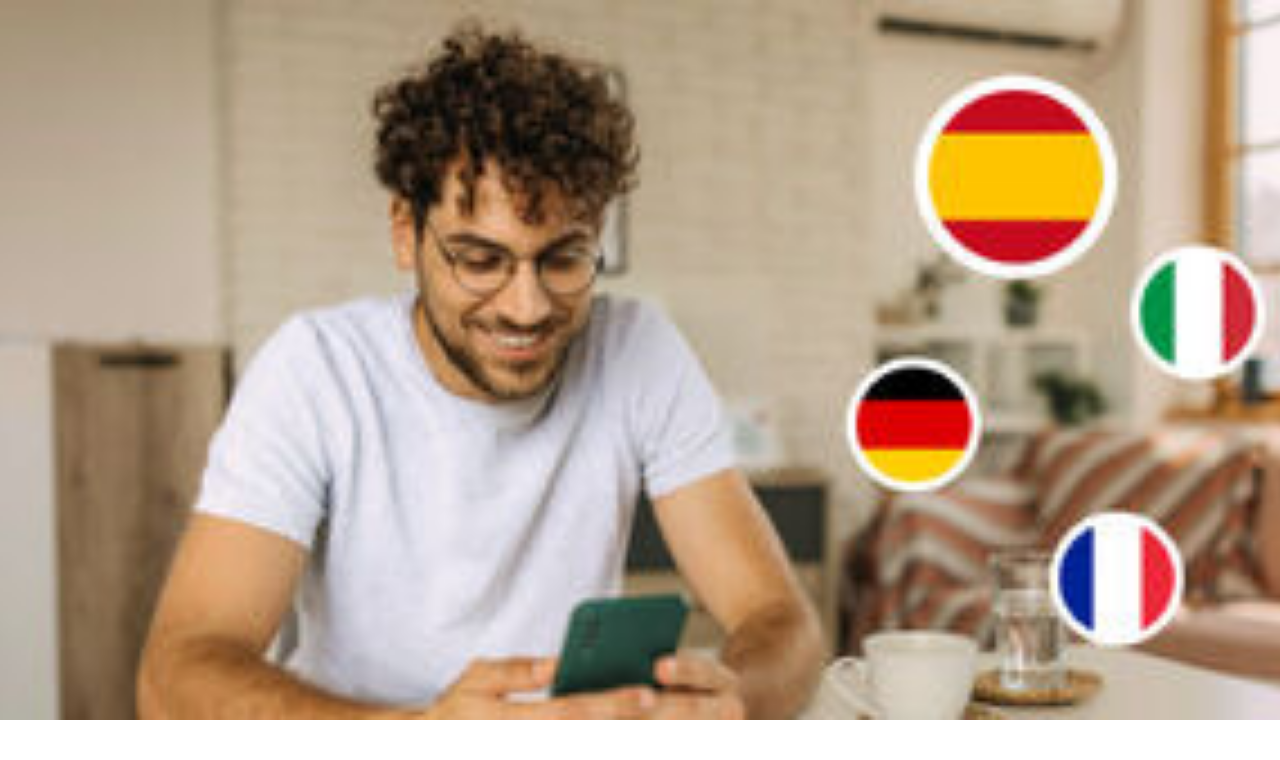

--- FILE ---
content_type: text/html; charset=utf-8
request_url: https://www.studentbeans.com/student-discount/at/babbel
body_size: 129524
content:
<!DOCTYPE html><html lang="en" class="theme-student"><head><meta charSet="utf-8"/><meta name="viewport" content="width=device-width, initial-scale=1"/><link rel="stylesheet" href="https://cdn.studentbeans.com/_next/static/chunks/53e3288e0b64b3a0.css" data-precedence="next"/><link rel="preload" as="script" fetchPriority="low" href="https://cdn.studentbeans.com/_next/static/chunks/8bcfee84609dc9fe.js"/><script src="https://cdn.studentbeans.com/_next/static/chunks/42876db691380563.js" async=""></script><script src="https://cdn.studentbeans.com/_next/static/chunks/8386501a6724e0eb.js" async=""></script><script src="https://cdn.studentbeans.com/_next/static/chunks/0bfcca999bf71058.js" async=""></script><script src="https://cdn.studentbeans.com/_next/static/chunks/fc7968d99405fb46.js" async=""></script><script src="https://cdn.studentbeans.com/_next/static/chunks/e8a63fd9fdab1b42.js" async=""></script><script src="https://cdn.studentbeans.com/_next/static/chunks/485abf333fa5a0f7.js" async=""></script><script src="https://cdn.studentbeans.com/_next/static/chunks/e9e260493bbbf970.js" async=""></script><script src="https://cdn.studentbeans.com/_next/static/chunks/turbopack-ac90406c96b9abaa.js" async=""></script><script src="https://cdn.studentbeans.com/_next/static/chunks/c88a6931b5961b6c.js" async=""></script><script src="https://cdn.studentbeans.com/_next/static/chunks/cf0ea6c54ede80dc.js" async=""></script><script src="https://cdn.studentbeans.com/_next/static/chunks/f82131494f0cf50d.js" async=""></script><script src="https://cdn.studentbeans.com/_next/static/chunks/858d5359dadb74e6.js" async=""></script><script src="https://cdn.studentbeans.com/_next/static/chunks/6011ee112dab3fd6.js" async=""></script><script src="https://cdn.studentbeans.com/_next/static/chunks/7aa271270d3d61c5.js" async=""></script><script src="https://cdn.studentbeans.com/_next/static/chunks/e1a603d325ffc999.js" async=""></script><script src="https://cdn.studentbeans.com/_next/static/chunks/d3c845de067e5c91.js" async=""></script><script src="https://cdn.studentbeans.com/_next/static/chunks/234e882d186cd110.js" async=""></script><script src="https://cdn.studentbeans.com/_next/static/chunks/0e9fae05aa960a7e.js" async=""></script><script src="https://cdn.studentbeans.com/_next/static/chunks/1cf031583e1ef34c.js" async=""></script><script src="https://cdn.studentbeans.com/_next/static/chunks/683214a13d6a30c0.js" async=""></script><script src="https://cdn.studentbeans.com/_next/static/chunks/0eb80858ea0e0d15.js" async=""></script><script src="https://cdn.studentbeans.com/_next/static/chunks/2f98d3a9000014d7.js" async=""></script><script src="https://cdn.studentbeans.com/_next/static/chunks/af63b6b0043be3dd.js" async=""></script><script src="https://cdn.studentbeans.com/_next/static/chunks/5c38368ade174d10.js" async=""></script><script src="https://cdn.studentbeans.com/_next/static/chunks/d2c15dbe8a8603fb.js" async=""></script><script src="https://cdn.studentbeans.com/_next/static/chunks/c5d7c4f5794944b3.js" async=""></script><script src="https://cdn.studentbeans.com/_next/static/chunks/f0b13bb0bf35d7fa.js" async=""></script><script src="https://cdn.studentbeans.com/_next/static/chunks/b6a3591e1cb881f7.js" async=""></script><script src="https://cdn.studentbeans.com/_next/static/chunks/817cbb8b941349bc.js" async=""></script><script src="https://cdn.studentbeans.com/_next/static/chunks/b9c9e5fc91e6a93c.js" async=""></script><script src="https://cdn.studentbeans.com/_next/static/chunks/2ee195da0d1169aa.js" async=""></script><script src="https://cdn.studentbeans.com/_next/static/chunks/cbe718a937afacac.js" async=""></script><script src="https://cdn.studentbeans.com/_next/static/chunks/90101bae783980f7.js" async=""></script><link rel="preload" href="https://cdn.cookielaw.org/consent/e90905af-6991-4a57-ac4e-8c51d44bfab5/OtAutoBlock.js" as="script"/><link rel="preload" href="https://cdn.cookielaw.org/scripttemplates/otSDKStub.js" as="script"/><link rel="preload" href="https://cdn.studentbeans.com/_next/static/chunks/3c48c697add7b0c3.js" as="script" fetchPriority="low"/><link rel="preconnect" href="https://cdn.studentbeans.com" crossorigin="anonymous"/><link rel="preload" href="https://cdn.studentbeans.com/static/web/assets/fonts/gibson_regular.woff2" as="font" type="font/woff2" crossorigin="anonymous"/><link rel="preload" href="https://cdn.studentbeans.com/static/web/assets/fonts/gibson_light.woff2" as="font" type="font/woff2" crossorigin="anonymous"/><link rel="preload" href="https://cdn.studentbeans.com/static/web/assets/fonts/gibson_semibold.woff2" as="font" type="font/woff2" crossorigin="anonymous"/><link rel="preload" href="https://cdn.studentbeans.com/static/web/assets/fonts/gibson_bold.woff2" as="font" type="font/woff2" crossorigin="anonymous"/><title>Babbel  % Studentenrabatt | Jän 2026 Student Beans Kode</title><meta name="description" content="Gültige 2026 Babbel Studentenrabatte, Gutscheincodes und Angebote. Melde dich an und entdecke noch heute die neuesten Babbel -Angebote | Student Beans"/><meta name="robots" content="index"/><link rel="canonical" href="https://www.studentbeans.com/student-discount/at/babbel"/><meta property="og:title" content="Babbel  % Studentenrabatt | Jän 2026 Student Beans Kode"/><meta property="og:description" content="Gültige 2026 Babbel Studentenrabatte, Gutscheincodes und Angebote. Melde dich an und entdecke noch heute die neuesten Babbel -Angebote | Student Beans"/><meta property="og:url" content="https://www.studentbeans.com/student-discount/at/babbel"/><meta name="twitter:card" content="summary"/><meta name="twitter:title" content="Babbel  % Studentenrabatt | Jän 2026 Student Beans Kode"/><meta name="twitter:description" content="Gültige 2026 Babbel Studentenrabatte, Gutscheincodes und Angebote. Melde dich an und entdecke noch heute die neuesten Babbel -Angebote | Student Beans"/><link rel="icon" href="https://cdn.studentbeans.com/static/web/assets/images/favicon.ico"/><script src="https://cdn.studentbeans.com/_next/static/chunks/a6dad97d9634a72d.js" noModule=""></script></head><body><div hidden=""><!--$--><!--/$--></div><style data-emotion="css-global 1wjkaov">@font-face{font-family:'Gibson';src:url(https://cdn.studentbeans.com/static/web/assets/fonts/gibson_regular.woff2) format('woff2');font-display:swap;}@font-face{font-family:'Gibson Light';src:url(https://cdn.studentbeans.com/static/web/assets/fonts/gibson_light.woff2) format('woff2');font-display:swap;}@font-face{font-family:'Gibson SemiBold';src:url(https://cdn.studentbeans.com/static/web/assets/fonts/gibson_semibold.woff2) format('woff2');font-display:swap;}@font-face{font-family:'Gibson Bold';src:url(https://cdn.studentbeans.com/static/web/assets/fonts/gibson_bold.woff2) format('woff2');font-display:swap;}</style><div id="root" class="flex flex-col min-h-screen relative overflow-x-hidden overflow-y-auto"><header role="banner" class="relative z-4 bg-white-300 max-w-full shadow-1"><div class="w-full max-w-[1250px] min-w-[320px] my-0 mx-auto"><div class="
        flex flex-row justify-between items-center flex-wrap h-[130px]
        xl:h-[70px] [&amp;_ul]:p-0 [&amp;_ul]:m-0 [&amp;_ul]:list-none
    "><button class="
        justify-self-start bg-none border-none outline-hidden py-[20px] px-6 
        xl:hidden
      " aria-label="Account menu"><div role="presentation" aria-hidden="true" style="--placeholder-width:20px;--placeholder-height:20px" class="
        relative overflow-hidden bg-grey-100 animate-pulse-fast
        w-[var(--placeholder-width)]
        h-[var(--placeholder-height)]
        undefined
        rounded-full
        
      "></div></button><div class="
        justify-self-center translate-x-[-10px]
        xl:justify-self-start xl:flex xl:transform-none xl:m-[0_18px_0_24px]
    "><ul class="flex items-center leading-[0]"><li><a class="inline-block xl:hidden" href="/at" data-testid="nav-logo"><img alt="Student Beans" loading="lazy" width="152" height="24" decoding="async" data-nimg="1" style="color:transparent" src="https://cdn.studentbeans.com/static/web/assets/images/sb_dark_logo.svg"/></a><a class="hidden xl:inline-block" href="/at" data-testid="nav-logo"><img alt="Student Beans" loading="lazy" width="172" height="36" decoding="async" data-nimg="1" style="color:transparent" src="https://cdn.studentbeans.com/static/web/assets/images/sb_dark_logo.svg"/></a></li><li class="
            hidden ml-5
            xl:list-item
        "><a class="group flex items-center" data-testid="country-link-header" aria-label="Country select link" href="/at/country-links"><div data-testid="icon" class="inline-block overflow-hidden rounded-1 leading-[0] align-top"><img alt="" loading="lazy" width="30" height="22" decoding="async" data-nimg="1" style="color:transparent" src="https://cdn.studentbeans.com/static/web/assets/images/flags/at.svg"/></div><svg viewBox="0 0 7 10" width="10" height="10" role="img" aria-label="Country list dropdown icon" aria-hidden="true" focusable="false" fill="none" class="stroke-grey-500 rotate-90 ml-2 group-hover:stroke-violet-500 stroke-liquorice-500"><path d="M1.86877 1.46001L5.76154 4.96484L1.86877 8.46" stroke="inherit" stroke-width="2" stroke-linecap="round" stroke-linejoin="round"></path></svg></a></li></ul></div><div class="
        flex-[1_0_100%] order-5 px-[16px]
        xl:flex-1 xl:px-[18px] xl:order-[unset]
    "><span><button data-testid="nav-search-desktop" class="w-full py-2 xl:p-0"><span class="py-4 px-6 flex items-center bg-liquorice-100 rounded-[5px] gap-4 xl:p-[13px_16px_11px_18px] [&amp;_p]:inline-block [&amp;_p]:whitespace-nowrap [&amp;_p]:leading-[normal]"><svg viewBox="0 0 20 20" width="16" height="16" role="img" aria-label="Search Icon" aria-hidden="true" focusable="false" fill="none" class="stroke-grey-400"><g stroke-width="2" transform="translate(1 1)" stroke="inherit" fill="none" fill-rule="evenodd" stroke-linecap="round" stroke-linejoin="round"><circle cx="7.5" cy="7.5" r="7.5"></circle><path d="M18 18l-5.2-5.2"></path></g></svg><p class="m-0 leading-[1.25em] text-[15px] font-gibson text-grey-500">Marken, Artikel oder Kategorien</p></span></button></span></div><div class="block justify-self-end mr-4 xl:hidden"><div role="presentation" aria-hidden="true" style="--placeholder-width:120px;--placeholder-height:36px" class="
        relative overflow-hidden bg-grey-100 animate-pulse-fast
        w-[var(--placeholder-width)]
        h-[var(--placeholder-height)]
        undefined
        undefined
        
      "></div></div><div class="hidden justify-self-end xl:block xl:mr-6"><div role="presentation" aria-hidden="true" style="--placeholder-width:415px;--placeholder-height:16px" class="
        relative overflow-hidden bg-grey-100 animate-pulse-fast
        w-[var(--placeholder-width)]
        h-[var(--placeholder-height)]
        undefined
        undefined
        
      "></div></div><!--$--><!--/$--></div><div class="grid grid-cols-1 gap-0" data-testid="grid"><div class="flex items-center h-[50px] ml-4 gap-8"><div role="presentation" aria-hidden="true" style="--placeholder-width:90px;--placeholder-height:16px" class="
        relative overflow-hidden bg-grey-100 animate-pulse-fast
        w-[var(--placeholder-width)]
        h-[var(--placeholder-height)]
        undefined
        undefined
        
      "></div><div role="presentation" aria-hidden="true" style="--placeholder-width:80px;--placeholder-height:16px" class="
        relative overflow-hidden bg-grey-100 animate-pulse-fast
        w-[var(--placeholder-width)]
        h-[var(--placeholder-height)]
        undefined
        undefined
        
      "></div><div role="presentation" aria-hidden="true" style="--placeholder-width:120px;--placeholder-height:16px" class="
        relative overflow-hidden bg-grey-100 animate-pulse-fast
        w-[var(--placeholder-width)]
        h-[var(--placeholder-height)]
        undefined
        undefined
        
      "></div><div role="presentation" aria-hidden="true" style="--placeholder-width:70px;--placeholder-height:16px" class="
        relative overflow-hidden bg-grey-100 animate-pulse-fast
        w-[var(--placeholder-width)]
        h-[var(--placeholder-height)]
        undefined
        undefined
        
      "></div></div></div></div></header><main class="flex-1 pb-10 bg-liquorice-50"><div class="w-full min-w-[320px] mx-auto my-0 lg:p-0 max-w-none px-[0.5em]"><script type="application/ld+json" data-testid="ld-data">{"@context":"https://schema.org","@graph":[{"@type":"FAQPage","mainEntity":[{"@type":"Question","name":"Wie verwende ich den Babbel -Rabattcode?","acceptedAnswer":{"@type":"Answer","text":"Sobald du das, was du möchtest, in deine Tasche gelegt und zur Online-Kasse gegangen bist, gib einfach deinen Rabattcode ein.\nDas ist je nach Händler unterschiedlich, aber normalerweise gibt es auf der Checkout-Seite ein Feld mit dem Titel Aktionscode, Rabattcode, Studentenrabatt oder Gutscheincode, kurz bevor du deine Zahlungsinformationen eingibst und bestätigst. Sobald du deinen Code eingegeben hast, wird der Angebotsbetrag vom Gesamtpreis abgezogen, sodass du sehen kannst, wie viel Geld du sparst.\nFür einige unserer Angebote ist kein Code erforderlich. Du hast exklusiven Zugriff auf die Rabattseite, ohne dass du unseren Studentenrabattcode beim Checkout benötigst. Dazu gehören zum Beispiel Marken wie Samsung oder Apple.\nWir haben auch einige In-Store-Angebote, bei denen du deinen Student Beans-Studentenausweis vorzeigen musst, um darauf zugreifen zu können."}},{"@type":"Question","name":"Bekomme ich eine kostenlose Lieferung bei Babbel?","acceptedAnswer":{"@type":"Answer","text":"Viele der Marken, mit denen wir zusammenarbeiten, bieten kostenlose oder schnelle Lieferung an. Schau einfach auf der Website des Einzelhändlers nach, wie seine Liefer- und Rückgabebedingungen lauten. ASOS bietet zum Beispiel eine Vielzahl von Lieferoptionen an — darunter ASOS Next Day Delivery, Standard Delivery, Nominated Day Delivery, Evening Next-Day, Click & Collect und ASOS Instant. ASOS Premier Delivery ist eine zusätzliche, kostenpflichtige Option."}},{"@type":"Question","name":"Kann ich meinen Rabatt mit bestehenden Verkäufen kombinieren?","acceptedAnswer":{"@type":"Answer","text":"Normalerweise ja! Aber achte darauf, dass du das Kleingedruckte liest, bevor du Geld abgibst, in der Annahme, dass du unsere Rabattcodes zu einem Verkaufsartikel hinzufügen kannst."}},{"@type":"Question","name":"Wer qualifiziert sich für den Studentenrabatt Babbel?","acceptedAnswer":{"@type":"Answer","text":"Schüler, albern! Jeder, der älter als 16 Jahre ist und eine Vollzeitausbildung hat — einschließlich Uni, College, Gymnasium und High School — kann Student Beans verwenden. Wenn du für eine Ausbildung studierst, bist du auch berechtigt.\nAlles, was du tun musst, ist dich zu registrieren und deinen Studentenstatus zu verifizieren, um Zugang zu Tausenden von kostenlosen Studentenrabatten zu erhalten. [Du kannst dich hier anmelden] (https://accounts.studentbeans.com/oauth/authorize?country=at&response_type=code&client_id=e55920fd-5410-4534-b926-b1214c85f64a&redirect_uri=https://www.studentbeans.com/users/auth/studentbeans/callback&user_return_to=https%3A%2F%2Fwww.studentbeans.com%2Fstudent-discount%2Fat%2Fbabbel&auth_path=sign-up&consumer_group=student&clear_brand_data=1)."}},{"@type":"Question","name":"Gilt der Rabatt für alle Produkte?","acceptedAnswer":{"@type":"Answer","text":"Jede Marke, mit der wir zusammenarbeiten, hat ihre eigenen Regeln in Bezug auf ihre Rabatte. Das bedeutet, dass einige Rabattcodes zwar mit allen Produkten funktionieren, einige Codes jedoch nur für ausgewählte Produkte im Sortiment der Marke gelten. Schau einfach in den Allgemeinen Geschäftsbedingungen nach, wo und wann die Rabatte genutzt werden können."}},{"@type":"Question","name":"Hast du getestet, ob die Codes funktionieren?","acceptedAnswer":{"@type":"Answer","text":"Wir sind uns alle einig, dass es ziemlich herzzerreißend ist, sich über ein tolles Angebot zu freuen, nur um festzustellen, dass es an der Kasse nicht funktioniert.\nDeshalb werden alle Rabattcodes, die du auf Student Beans findest, regelmäßig von uns von Hand getestet. Wir erkundigen uns auch bei unseren Markenpartnern, ob unsere Codes funktionieren."}},{"@type":"Question","name":"Zusätzliche Einkaufs- und Spartipps","acceptedAnswer":{"@type":"Answer","text":"Melde dich für eine kostenlose Mitgliedschaft, E-Mails und Newsletter an, da dies die wahrscheinlichste Art ist, wie du über Aktionen, Angebote, Rabatte und mehr kontaktiert wirst! Du könntest sogar Produkteinführungen nur für Mitglieder und frühen Zugang zu Vergünstigungen freischalten.\nSieh dir den Abschnitt Angebote und Rabatte an. Oft werden relativ neue Bestände verschoben, um Platz zu schaffen, wenn neue Bestände hinzukommen, was bedeutet, dass du mehr für weniger bekommen kannst.\nVerwende „Jetzt kaufen, später zahlen“, um die Zahlungen deiner Bestellung an der Kasse zu verteilen. Mit einem Ratenzahlungsplan — wie Afterpay, Klarna oder Affirm — kannst du zinslose Zahlungen genießen, ohne den gesamten Betrag auf einmal abrechnen zu müssen."}}],"name":"FAQs"},{"@type":"BreadcrumbList","itemListElement":[{"@type":"ListItem","position":1,"name":"https://www.studentbeans.com/","item":"https://www.studentbeans.com/at"},{"@type":"ListItem","position":2,"name":"Studieren & Lernen","item":"https://www.studentbeans.com/student-discount/at/cats/studieren-lernen"},{"@type":"ListItem","position":3,"name":"Babbel","item":"https://www.studentbeans.com/student-discount/at/babbel"}],"name":"Breadcrumbs"},[{"@type":"Product","name":"20 % Studentenrabatt auf ein Abo auf Lebenszeit","brand":{"@type":"Brand","name":"Babbel"},"description":"Erhalte mit Student Beans einen 20 % Studentenrabatt auf ein Abo auf Lebenszeit bei Babbel.\n\nBestätige deinen Studierendenstatus, um Zugang zum Babbel-Rabatt zu erhalten und spare 20 % auf dein Abo.","image":"https://cdn.studentbeans.com/offers/redemption_types/default_images/000/057/939/original/default_image.jpg?1766152705","offers":{"@type":"Offer","discount":"20 % Studentenrabatt auf ein Abo auf Lebenszeit"}},{"@type":"Product","name":"50 % Studentenrabatt auf ein 12-monatiges Sprachabo*","brand":{"@type":"Brand","name":"Babbel"},"description":"Erhalte mit Student Beans einen 50 % Studentenrabatt auf ein 12-monatiges Sprachabo* bei Babbel.\n\nBestätige deinen Studierendenstatus, um Zugang zum Babbel-Rabatt zu erhalten und spare 50 % auf dein Abo.","image":"https://cdn.studentbeans.com/offers/redemption_types/default_images/000/106/827/original/default_image.jpg?1766152979","offers":{"@type":"Offer","discount":"50 % Studentenrabatt auf ein 12-monatiges Sprachabo*"}},{"@type":"Product","name":"25 % Studentenrabatt auf ein 6-monatiges Sprachabo*","brand":{"@type":"Brand","name":"Babbel"},"description":"Erhalte mit Student Beans einen 25 % Studentenrabatt auf ein 6-monatiges Sprachabo* bei Babbel.\n\nBestätige deinen Studierendenstatus, um Zugang zum Babbel-Rabatt zu erhalten und spare 25 % auf dein Abo.","image":"https://cdn.studentbeans.com/offers/redemption_types/default_images/000/106/825/original/default_image.jpg?1766152960","offers":{"@type":"Offer","discount":"25 % Studentenrabatt auf ein 6-monatiges Sprachabo*"}}]]}</script><div class="w-full min-w-[320px] mx-auto my-0 lg:p-0 max-w-[1250px] p-0"><nav class="relative z-3 m-0 py-[18px] pl-[20px]" aria-label="Breadcrumb"><ul class="list-none flex flex-wrap items-center p-0 [&amp;_li]:flex [&amp;_li]:items-center"><li data-testid="breadcrumb-home"><a href="/at" class="flex items-center text-grey-400"><div class="inline-block mr-2 -mb-1"><img alt="" loading="lazy" width="9" height="13" decoding="async" data-nimg="1" style="color:transparent" src="https://cdn.studentbeans.com/static/web/assets/images/breadcrumbs_back.svg"/></div><div><img alt="Zuhause" title="Zuhause" loading="lazy" width="20" height="15" decoding="async" data-nimg="1" style="color:transparent" src="https://cdn.studentbeans.com/static/web/assets/images/breadcrumb_home.svg"/></div></a></li><li data-testid="breadcrumb-parent"><img alt="breadcrumb separator" loading="lazy" width="22" height="20" decoding="async" data-nimg="1" class="w-[22px] h-[20px]" style="color:transparent" src="https://cdn.studentbeans.com/static/web/assets/images/breadcrumb_separator.svg"/><a class="flex items-center text-grey-400 hover:text-grey-300" href="/student-discount/at/cats/studieren-lernen">Studieren &amp; Lernen</a></li><li data-testid="breadcrumb-current"><img alt="breadcrumb separator" loading="lazy" width="22" height="20" decoding="async" data-nimg="1" class="w-[22px] h-[20px]" style="color:transparent" src="https://cdn.studentbeans.com/static/web/assets/images/breadcrumb_separator.svg"/><span class="overflow-hidden whitespace-nowrap text-ellipsis font-semibold text-grey-500" aria-current="page">Babbel</span></li></ul></nav><div class="grid grid-cols-1 gap-0" data-testid="grid"><div class="flex flex-col pb-6 px-0 justify-start lg:flex-row lg:pb-7 lg:px-2"><div class="hidden lg:block"><div data-testid="brand-logo" class="relative bg-white-300 shadow-2 shrink-0 size-[100px] mr-4 lg:size-[140px] lg:mr-7"><img alt="Babbel" loading="lazy" decoding="async" data-nimg="fill" style="position:absolute;height:100%;width:100%;left:0;top:0;right:0;bottom:0;object-fit:cover;color:transparent" src="https://d34e3vwr98gw1q.cloudfront.net/00df1c071f7c2b150bf5f0c786fffca5adebb7940cabe385cf91a091e210abbe/original/500223c3-ee4e-454b-a780-4c116f17f677.svg"/></div></div><div class="flex justify-start items-center lg:items-start lg:flex-col lg:w-auto lg:overflow-auto" data-testid="brand-header"><div class="block lg:hidden"><div data-testid="brand-logo" class="relative bg-white-300 shadow-2 shrink-0 size-[100px] mr-4 lg:size-[140px] lg:mr-7"><img alt="Babbel" loading="lazy" decoding="async" data-nimg="fill" style="position:absolute;height:100%;width:100%;left:0;top:0;right:0;bottom:0;object-fit:cover;color:transparent" src="https://d34e3vwr98gw1q.cloudfront.net/00df1c071f7c2b150bf5f0c786fffca5adebb7940cabe385cf91a091e210abbe/original/500223c3-ee4e-454b-a780-4c116f17f677.svg"/></div></div><h1 class="m-0 leading-[1.25em] text-[20px] lg:text-[24px] font-gibson-semibold text-grey-500 text-liquorice-500" data-testid="brand-name">Babbel Rabatte für Studierende</h1><div class="hidden lg:block"><div class="m-0 leading-[1.25em] text-[16px] font-gibson text-grey-500 flex flex-col mt-4 text-left lg:mt-4 leading-6! max-h-[2000px] overflow-y-hidden h-auto lg:text-left"><div data-testid="brand-description" class="line-clamp-3"><p>Die Sprachlern-Methode, die funktioniert.</p>
</div></div></div><div class="hidden lg:block"><div class="overflow-hidden h-[21px] mt-4 lg:mt-2"><div data-testid="brand-counter-labels" class="grid grid-flow-col divide-x-1 overflow-x-scroll overflow-y-hidden w-full justify-start"><a href="#native-offer-rail" class="flex gap-1 min-w-max border-grey-200 pr-2"><p class="m-0 leading-[1.25em] text-[16px] font-gibson-semibold text-grey-500">3</p><p class="m-0 leading-[1.25em] text-[16px] font-gibson text-grey-500">Rabatte für Studierende</p></a><a href="#related-brands-rail" class="flex gap-1 min-w-max border-grey-200 pl-2"><p class="m-0 leading-[1.25em] text-[16px] font-gibson-semibold text-grey-500">4</p><p class="m-0 leading-[1.25em] text-[16px] font-gibson text-grey-500">Ähnliche Rabatte</p></a></div></div></div></div><div class="block lg:hidden"><div class="overflow-hidden h-[21px] mt-4 lg:mt-2"><div data-testid="brand-counter-labels" class="grid grid-flow-col divide-x-1 overflow-x-scroll overflow-y-hidden w-full justify-start"><a href="#native-offer-rail" class="flex gap-1 min-w-max border-grey-200 pr-2"><p class="m-0 leading-[1.25em] text-[16px] font-gibson-semibold text-grey-500">3</p><p class="m-0 leading-[1.25em] text-[16px] font-gibson text-grey-500">Rabatte für Studierende</p></a><a href="#related-brands-rail" class="flex gap-1 min-w-max border-grey-200 pl-2"><p class="m-0 leading-[1.25em] text-[16px] font-gibson-semibold text-grey-500">4</p><p class="m-0 leading-[1.25em] text-[16px] font-gibson text-grey-500">Ähnliche Rabatte</p></a></div></div></div><div class="block lg:hidden"><div class="m-0 leading-[1.25em] text-[16px] font-gibson text-grey-500 flex flex-col mt-4 text-left lg:mt-4 leading-6! max-h-[2000px] overflow-y-hidden h-auto lg:text-left"><div data-testid="brand-description" class="line-clamp-3"><p>Die Sprachlern-Methode, die funktioniert.</p>
</div></div></div></div></div><div data-testid="native-offer-rail" id="native-offer-rail"><section data-testid="content_rail" class="lg:px-2"><div class="flex justify-between items-center mb-4"><div class="pr-4 max-w-[520px]"><h2 class="m-0 leading-[1.25em] text-[20px] lg:text-[24px] font-gibson-semibold text-grey-500 text-grey-500!" data-testid="content-rail-title">3 Verfügbare Studentenrabatte</h2></div></div><div><div class="relative py-[10px] my-[-10px] group"><div data-testid="mobile-swipeable-rail" style="--mobileItemWidthTailwindValue:360px;--desktopItemWidthTailwindValue:360px" class="auto-cols-[var(--mobileItemWidthTailwindValue)] lg:auto-cols-[var(--desktopItemWidthTailwindValue)] w-full grid grid-flow-col overflow-y-auto snap-x snap-mandatory scroll-smooth lg:py-[10px] lg:pl-[15px] lg:pr-2 lg:my-[-10px] lg:mx-[-15px] no-scrollbar::-webkit-scrollbar no-scrollbar focus-visible:outline focus-visible:outline-2 focus-visible:outline-liquorice-500 gap-2 lg:gap-4"><div data-testid="native-offer-0"><article class="relative block my-4 rounded-2 cursor-auto shadow-2" itemProp="offers" itemType="http://schema.org/Offer" data-offer-selected="false"><!--$!--><template data-dgst="BAILOUT_TO_CLIENT_SIDE_RENDERING"></template><!--/$--><div class="block size-full overflow-auto border-none p-0 text-left bg-white-300"><div><div class="w-full pt-[50%] relative overflow-hidden" data-testid="offer-issuance-tile-header"><div class="absolute overflow-hidden bg-liquorice-200 rounded-tl-2 rounded-tr-2 top-0 right-0 bottom-0 left-0"><img alt="Babbel" loading="lazy" decoding="async" data-nimg="fill" style="position:absolute;height:100%;width:100%;left:0;top:0;right:0;bottom:0;object-fit:cover;color:transparent" src="https://cdn.studentbeans.com/offers/redemption_types/default_images/000/057/939/small/default_image.jpg?1766152705"/></div></div><div role="presentation" class="flex flex-col w-full overflow-hidden whitespace-normal text-left gap-1 p-4"><h3 class="m-0 leading-[1.25em] text-[17px] font-gibson-semibold text-liquorice-500 line-clamp-4 mt-0.5 max-h-[72px]" itemProp="name" data-testid="offer-issuance-title">20 % Studentenrabatt auf ein Abo auf Lebenszeit</h3><p class="m-0 leading-[1.25em] text-[17px] font-gibson text-grey-500 line-clamp-4 mb-0 leading-4"></p><a class="text-sm text-ellipsis leading-4 overflow-hidden w-full text-grey-400 text-left" data-testid="offer-issuance-redemption-class" href="/student-discount/at/babbel">Online unter Babbel</a></div></div><div class="py-2 px-4 mb-4 w-full border-y border-solid border-y-grey-200"><div><button class="flex justify-between w-full! pt-4! pb-3! text-left rounded-0 focus:outline focus:outline-1 focus:outline-violet-500" aria-expanded="false" id="tac-label-ac13b3aa-57d5-4b71-8a30-19fe905f5a6d-desktop" data-testid="offer-issuance-tacs-title" aria-label="Conditions dropdown"><h4 class="m-0 leading-[1.25em] text-[17px] lg:text-[18px] font-gibson-semibold text-grey-500">Bedingungen</h4><svg viewBox="0 0 24 24" width="24" height="24" role="img" aria-label="Schliessen" aria-hidden="true" focusable="false" fill="none" class="stroke-grey-500 transition-transform stroke-grey-500 rotate-0" data-testid="offer-issuance-tacs-chevron"><path d="M19 8.00024L12 15.0002L5 8.00024" stroke="inherit" stroke-width="2" stroke-linecap="round" stroke-linejoin="round"></path></svg></button><div><div class="m-0 leading-[1.25em] text-[15px] font-gibson text-grey-500 whitespace-normal hidden" aria-labelledby="tac-label-ac13b3aa-57d5-4b71-8a30-19fe905f5a6d-desktop" data-testid="offer-issuance-tacs"><div><p>https://about.babbel.com/de/terms</p>
</div></div></div></div></div><div class="w-full pt-0 pb-4 px-4"><div role="presentation" aria-hidden="true" style="--placeholder-width:100%;--placeholder-height:40px" class="
        relative overflow-hidden bg-grey-100 animate-pulse-fast
        w-[var(--placeholder-width)]
        h-[var(--placeholder-height)]
        rounded-2
        undefined
        
      "></div></div><div role="presentation" class="flex flex-col p-4 w-full gap-2 border-t border-solid border-t-grey-200 [&amp;_p]:mb-0"><div><div class="m-0 leading-[1.25em] text-[16px] font-gibson-semibold text-grey-500" data-testid="offer-issuance-redeem-title">Wie kann ich einlösen</div><div class="m-0 leading-[1.25em] text-[15px] font-gibson text-grey-500" data-testid="offer-issuance-redeem-description"><div class="break-words whitespace-normal"><p>Erhalte mit Student Beans einen 20 % Studentenrabatt auf ein Abo auf Lebenszeit bei Babbel.</p>
<p>Bestätige deinen Studierendenstatus, um Zugang zum Babbel-Rabatt zu erhalten und spare 20 % auf dein Abo.</p>
</div></div></div></div></div></article></div><div data-testid="native-offer-1"><article class="relative block my-4 rounded-2 cursor-auto shadow-2" itemProp="offers" itemType="http://schema.org/Offer" data-offer-selected="false"><!--$!--><template data-dgst="BAILOUT_TO_CLIENT_SIDE_RENDERING"></template><!--/$--><div class="block size-full overflow-auto border-none p-0 text-left bg-white-300"><div><div class="w-full pt-[50%] relative overflow-hidden" data-testid="offer-issuance-tile-header"><div class="absolute overflow-hidden bg-liquorice-200 rounded-tl-2 rounded-tr-2 top-0 right-0 bottom-0 left-0"><img alt="Babbel" loading="lazy" decoding="async" data-nimg="fill" style="position:absolute;height:100%;width:100%;left:0;top:0;right:0;bottom:0;object-fit:cover;color:transparent" src="https://cdn.studentbeans.com/offers/redemption_types/default_images/000/106/827/small/default_image.jpg?1766152979"/></div></div><div role="presentation" class="flex flex-col w-full overflow-hidden whitespace-normal text-left gap-1 p-4"><h3 class="m-0 leading-[1.25em] text-[17px] font-gibson-semibold text-liquorice-500 line-clamp-4 mt-0.5 max-h-[72px]" itemProp="name" data-testid="offer-issuance-title">50 % Studentenrabatt auf ein 12-monatiges Sprachabo*</h3><p class="m-0 leading-[1.25em] text-[17px] font-gibson text-grey-500 line-clamp-4 mb-0 leading-4"></p><a class="text-sm text-ellipsis leading-4 overflow-hidden w-full text-grey-400 text-left" data-testid="offer-issuance-redemption-class" href="/student-discount/at/babbel">Online unter Babbel</a></div></div><div class="py-2 px-4 mb-4 w-full border-y border-solid border-y-grey-200"><div><button class="flex justify-between w-full! pt-4! pb-3! text-left rounded-0 focus:outline focus:outline-1 focus:outline-violet-500" aria-expanded="false" id="terms-label-8a9ae8b1-e248-4aa2-b01f-8697b085afe5-desktop"><h4 class="m-0 leading-[1.25em] text-[17px] lg:text-[18px] font-gibson-semibold text-grey-500">Conditions</h4><svg viewBox="0 0 24 24" width="24" height="24" role="img" aria-label="Schliessen" aria-hidden="true" focusable="false" fill="none" class="stroke-grey-500 transition-transform stroke-grey-500 rotate-0"><path d="M19 8.00024L12 15.0002L5 8.00024" stroke="inherit" stroke-width="2" stroke-linecap="round" stroke-linejoin="round"></path></svg></button><div class="hidden" role="region" aria-labelledby="terms-label-8a9ae8b1-e248-4aa2-b01f-8697b085afe5-desktop" data-testid="offer-issuance-terms"><div class="flex gap-2 items-start mb-1 whitespace-normal break-words group last-of-type:mb-0 [&amp;_p]:mb-0"><img alt="" loading="lazy" width="21" height="21" decoding="async" data-nimg="1" style="color:transparent" src="https://cdn.studentbeans.com/static/web/assets/images/terms_icons/info.svg"/><div class="m-0 leading-[1.25em] text-[15px] font-gibson text-grey-500"><div><p>*eine Sprache inklusive</p>
</div></div></div></div></div></div><div class="w-full pt-0 pb-4 px-4"><div role="presentation" aria-hidden="true" style="--placeholder-width:100%;--placeholder-height:40px" class="
        relative overflow-hidden bg-grey-100 animate-pulse-fast
        w-[var(--placeholder-width)]
        h-[var(--placeholder-height)]
        rounded-2
        undefined
        
      "></div></div><div role="presentation" class="flex flex-col p-4 w-full gap-2 border-t border-solid border-t-grey-200 [&amp;_p]:mb-0"><div><div class="m-0 leading-[1.25em] text-[16px] font-gibson-semibold text-grey-500" data-testid="offer-issuance-redeem-title">Wie kann ich einlösen</div><div class="m-0 leading-[1.25em] text-[15px] font-gibson text-grey-500" data-testid="offer-issuance-redeem-description"><div class="break-words whitespace-normal"><p>Erhalte mit Student Beans einen 50 % Studentenrabatt auf ein 12-monatiges Sprachabo* bei Babbel.</p>
<p>Bestätige deinen Studierendenstatus, um Zugang zum Babbel-Rabatt zu erhalten und spare 50 % auf dein Abo.</p>
</div></div></div></div></div></article></div><div data-testid="native-offer-2"><article class="relative block my-4 rounded-2 cursor-auto shadow-2" itemProp="offers" itemType="http://schema.org/Offer" data-offer-selected="false"><!--$!--><template data-dgst="BAILOUT_TO_CLIENT_SIDE_RENDERING"></template><!--/$--><div class="block size-full overflow-auto border-none p-0 text-left bg-white-300"><div><div class="w-full pt-[50%] relative overflow-hidden" data-testid="offer-issuance-tile-header"><div class="absolute overflow-hidden bg-liquorice-200 rounded-tl-2 rounded-tr-2 top-0 right-0 bottom-0 left-0"><img alt="Babbel" loading="lazy" decoding="async" data-nimg="fill" style="position:absolute;height:100%;width:100%;left:0;top:0;right:0;bottom:0;object-fit:cover;color:transparent" src="https://cdn.studentbeans.com/offers/redemption_types/default_images/000/106/825/small/default_image.jpg?1766152960"/></div></div><div role="presentation" class="flex flex-col w-full overflow-hidden whitespace-normal text-left gap-1 p-4"><h3 class="m-0 leading-[1.25em] text-[17px] font-gibson-semibold text-liquorice-500 line-clamp-4 mt-0.5 max-h-[72px]" itemProp="name" data-testid="offer-issuance-title">25 % Studentenrabatt auf ein 6-monatiges Sprachabo*</h3><p class="m-0 leading-[1.25em] text-[17px] font-gibson text-grey-500 line-clamp-4 mb-0 leading-4"></p><a class="text-sm text-ellipsis leading-4 overflow-hidden w-full text-grey-400 text-left" data-testid="offer-issuance-redemption-class" href="/student-discount/at/babbel">Online unter Babbel</a></div></div><div class="py-2 px-4 mb-4 w-full border-y border-solid border-y-grey-200"><div><button class="flex justify-between w-full! pt-4! pb-3! text-left rounded-0 focus:outline focus:outline-1 focus:outline-violet-500" aria-expanded="false" id="terms-label-296e0bb3-a7e3-4d6f-9d6d-0b356198bf38-desktop"><h4 class="m-0 leading-[1.25em] text-[17px] lg:text-[18px] font-gibson-semibold text-grey-500">Conditions</h4><svg viewBox="0 0 24 24" width="24" height="24" role="img" aria-label="Schliessen" aria-hidden="true" focusable="false" fill="none" class="stroke-grey-500 transition-transform stroke-grey-500 rotate-0"><path d="M19 8.00024L12 15.0002L5 8.00024" stroke="inherit" stroke-width="2" stroke-linecap="round" stroke-linejoin="round"></path></svg></button><div class="hidden" role="region" aria-labelledby="terms-label-296e0bb3-a7e3-4d6f-9d6d-0b356198bf38-desktop" data-testid="offer-issuance-terms"><div class="flex gap-2 items-start mb-1 whitespace-normal break-words group last-of-type:mb-0 [&amp;_p]:mb-0"><img alt="" loading="lazy" width="21" height="21" decoding="async" data-nimg="1" style="color:transparent" src="https://cdn.studentbeans.com/static/web/assets/images/terms_icons/info.svg"/><div class="m-0 leading-[1.25em] text-[15px] font-gibson text-grey-500"><div><p>*eine Sprache inklusive</p>
</div></div></div></div></div></div><div class="w-full pt-0 pb-4 px-4"><div role="presentation" aria-hidden="true" style="--placeholder-width:100%;--placeholder-height:40px" class="
        relative overflow-hidden bg-grey-100 animate-pulse-fast
        w-[var(--placeholder-width)]
        h-[var(--placeholder-height)]
        rounded-2
        undefined
        
      "></div></div><div role="presentation" class="flex flex-col p-4 w-full gap-2 border-t border-solid border-t-grey-200 [&amp;_p]:mb-0"><div><div class="m-0 leading-[1.25em] text-[16px] font-gibson-semibold text-grey-500" data-testid="offer-issuance-redeem-title">Wie kann ich einlösen</div><div class="m-0 leading-[1.25em] text-[15px] font-gibson text-grey-500" data-testid="offer-issuance-redeem-description"><div class="break-words whitespace-normal"><p>Erhalte mit Student Beans einen 25 % Studentenrabatt auf ein 6-monatiges Sprachabo* bei Babbel.</p>
<p>Bestätige deinen Studierendenstatus, um Zugang zum Babbel-Rabatt zu erhalten und spare 25 % auf dein Abo.</p>
</div></div></div></div></div></article></div></div></div></div></section></div><div class="grid grid-cols-1 gap-0 px-2" data-testid="grid"><div class="relative w-full before:absolute before:h-full before:w-screen before:z-1 before:top-0 before:right-full before:bg-linear-to-l before:from-liquorice-50/90 before:to-liquorice-50 before:to-10% after:absolute after:h-full after:w-screen after:z-1 after:top-0 after:left-full after:bg-linear-to-r after:from-liquorice-50/90 after:to-liquorice-50 after:to-10%" data-testid="related-brands-rail" id="related-brands-rail"><div class="hidden lg:block"><div data-testid="carousel"><div class="flex flex-row items-center justify-between w-full"><div class="my-4 mx-0"><h3 class="m-0 leading-[1.25em] text-[20px] lg:text-[24px] font-gibson-semibold text-grey-500">Ähnliche Rabatte</h3></div></div><div class="overflow-visible" data-testid="slides-container"><div style="display:flex;transform:translate3d(0px, 0, 0);transition:transform 0.3s" data-testid="slides-inner"><div class="basis-full grow shrink-0"><div class="flex justify-center gap-4 mb-10 mr-4 lg:justify-start"><div class="w-full h-full max-w-[290px]" data-testid="related-brand-tile-0"><article class="lg:h-full lg:relative lg:overflow-hidden lg:transition-all lg:duration-100 lg:ease-linear lg:my-0 lg:mx-[-7px] lg:p-2 rounded-2 lg:outline-grey-100 lg:hover:bg-white-300 lg:hover:outline-1 lg:hover:outline lg:hover:outline-grey-100 lg:hover:shadow-2" itemProp="offers" itemType="http://schema.org/Offer"><a class="relative" href="/student-discount/at/ets?source=brand_page&amp;offer=ets"><div class="relative overflow-hidden p-2 mb-[10px] rounded-1 bg-liquorice-200 pt-[75%] lg:pt-[60%]" data-testid="offer-header-container"><img alt="TOEFL iBT" data-testid="offer-tile-image" loading="lazy" decoding="async" data-nimg="fill" style="position:absolute;height:100%;width:100%;left:0;top:0;right:0;bottom:0;object-fit:cover;color:transparent" src="https://cdn.studentbeans.com/offers/redemption_types/default_images/000/093/131/small/default_image.jpg?1762285818"/><div class="absolute bottom-0 left-0 z-2 m-2 leading-[0]"><img alt="TOEFL iBT" data-testid="offer-tile-logo" loading="lazy" width="74" height="74" decoding="async" data-nimg="1" class="rounded-3 bg-white-300" style="color:transparent" src="https://cdn.studentbeans.com/offers/brands/logos/000/067/045/original/data?1736268195"/></div></div><!--$!--><template data-dgst="BAILOUT_TO_CLIENT_SIDE_RENDERING"></template><!--/$--><div data-testid="offer-tile-title"><h3 class="m-0 leading-[1.25em] text-[17px] lg:text-[18px] font-gibson-semibold text-grey-500 overflow-hidden max-h-[45px] mb-0.5 text-liquorice-500" data-testid="offer-tile-title">5% Studentenrabatt</h3></div><p class="m-0 leading-[1.25em] text-[15px] font-gibson text-grey-500 relative mb-1 text-grey-400!" data-testid="offer-tile-brand">TOEFL iBT</p><div class="flex flex-wrap p-0"><p class="m-0 leading-[1.25em] text-[13px] font-gibson text-grey-500 flex items-center p-0.5 mr-[3px] leading-4 text-grey-400!">Für jeden, der es benutzen kann</p><p class="m-0 leading-[1.25em] text-[13px] font-gibson text-grey-500 flex items-center p-0.5 mr-[3px] leading-4 text-grey-400! before:w-[3px] before:h-[3px] before:mr-[6px] before:mb-[3px] before:rounded-full before:bg-grey-400">Online</p></div></a></article></div><div class="w-full h-full max-w-[290px]" data-testid="related-brand-tile-1"><article class="lg:h-full lg:relative lg:overflow-hidden lg:transition-all lg:duration-100 lg:ease-linear lg:my-0 lg:mx-[-7px] lg:p-2 rounded-2 lg:outline-grey-100 lg:hover:bg-white-300 lg:hover:outline-1 lg:hover:outline lg:hover:outline-grey-100 lg:hover:shadow-2" itemProp="offers" itemType="http://schema.org/Offer"><a class="relative" href="/student-discount/at/mondly?source=brand_page&amp;offer=mondly"><div class="relative overflow-hidden p-2 mb-[10px] rounded-1 bg-liquorice-200 pt-[75%] lg:pt-[60%]" data-testid="offer-header-container"><img alt="Mondly by Pearson" data-testid="offer-tile-image" loading="lazy" decoding="async" data-nimg="fill" style="position:absolute;height:100%;width:100%;left:0;top:0;right:0;bottom:0;object-fit:cover;color:transparent" src="https://cdn.studentbeans.com/offers/redemption_types/default_images/000/076/843/small/default_image.jpg?1749671764"/><div class="absolute bottom-0 left-0 z-2 m-2 leading-[0]"><img alt="Mondly by Pearson" data-testid="offer-tile-logo" loading="lazy" width="74" height="74" decoding="async" data-nimg="1" class="rounded-3 bg-white-300" style="color:transparent" src="https://cdn.studentbeans.com/offers/brands/logos/000/064/556/original/data?1707313123"/></div></div><!--$!--><template data-dgst="BAILOUT_TO_CLIENT_SIDE_RENDERING"></template><!--/$--><div data-testid="offer-tile-title"><h3 class="m-0 leading-[1.25em] text-[17px] lg:text-[18px] font-gibson-semibold text-grey-500 overflow-hidden max-h-[45px] mb-0.5 text-liquorice-500" data-testid="offer-tile-title">70 % Rabatt auf Lifetime Access-Mitgliedschaft</h3></div><p class="m-0 leading-[1.25em] text-[15px] font-gibson text-grey-500 relative mb-1 text-grey-400!" data-testid="offer-tile-brand">Mondly by Pearson</p><div class="flex flex-wrap p-0"><p class="m-0 leading-[1.25em] text-[13px] font-gibson text-grey-500 flex items-center p-0.5 mr-[3px] leading-4 text-grey-400!">Für jeden, der es benutzen kann</p><p class="m-0 leading-[1.25em] text-[13px] font-gibson text-grey-500 flex items-center p-0.5 mr-[3px] leading-4 text-grey-400! before:w-[3px] before:h-[3px] before:mr-[6px] before:mb-[3px] before:rounded-full before:bg-grey-400">Online</p></div></a></article></div><div class="w-full h-full max-w-[290px]" data-testid="related-brand-tile-2"><article class="lg:h-full lg:relative lg:overflow-hidden lg:transition-all lg:duration-100 lg:ease-linear lg:my-0 lg:mx-[-7px] lg:p-2 rounded-2 lg:outline-grey-100 lg:hover:bg-white-300 lg:hover:outline-1 lg:hover:outline lg:hover:outline-grey-100 lg:hover:shadow-2" itemProp="offers" itemType="http://schema.org/Offer"><a class="relative" href="/student-discount/at/mypostcard?source=brand_page&amp;offer=mypostcard"><div class="relative overflow-hidden p-2 mb-[10px] rounded-1 bg-liquorice-200 pt-[75%] lg:pt-[60%]" data-testid="offer-header-container"><img alt="MyPostcard" data-testid="offer-tile-image" loading="lazy" decoding="async" data-nimg="fill" style="position:absolute;height:100%;width:100%;left:0;top:0;right:0;bottom:0;object-fit:cover;color:transparent" src="https://cdn.studentbeans.com/offers/redemption_types/default_images/000/052/936/original/default_image.jpg?1647973434"/><div class="absolute bottom-0 left-0 z-2 m-2 leading-[0]"><img alt="MyPostcard" data-testid="offer-tile-logo" loading="lazy" width="74" height="74" decoding="async" data-nimg="1" class="rounded-3 bg-white-300" style="color:transparent" src="https://d34e3vwr98gw1q.cloudfront.net/a848f2a370dfbc44829b050a61911108edd0423a90e0e524c6915e4a740aed93/original/53449805-0343-41ae-bdcc-7d0db194365b.svg"/></div></div><!--$!--><template data-dgst="BAILOUT_TO_CLIENT_SIDE_RENDERING"></template><!--/$--><div data-testid="offer-tile-title"><h3 class="m-0 leading-[1.25em] text-[17px] lg:text-[18px] font-gibson-semibold text-grey-500 overflow-hidden max-h-[45px] mb-0.5 text-liquorice-500" data-testid="offer-tile-title">20% Studentenrabatt</h3></div><p class="m-0 leading-[1.25em] text-[15px] font-gibson text-grey-500 relative mb-1 text-grey-400!" data-testid="offer-tile-brand">MyPostcard</p><div class="flex flex-wrap p-0"><p class="m-0 leading-[1.25em] text-[13px] font-gibson text-grey-500 flex items-center p-0.5 mr-[3px] leading-4 text-grey-400!">Für jeden, der es benutzen kann</p><p class="m-0 leading-[1.25em] text-[13px] font-gibson text-grey-500 flex items-center p-0.5 mr-[3px] leading-4 text-grey-400! before:w-[3px] before:h-[3px] before:mr-[6px] before:mb-[3px] before:rounded-full before:bg-grey-400">Online</p></div></a></article></div><div class="w-full h-full max-w-[290px]" data-testid="related-brand-tile-3"><article class="lg:h-full lg:relative lg:overflow-hidden lg:transition-all lg:duration-100 lg:ease-linear lg:my-0 lg:mx-[-7px] lg:p-2 rounded-2 lg:outline-grey-100 lg:hover:bg-white-300 lg:hover:outline-1 lg:hover:outline lg:hover:outline-grey-100 lg:hover:shadow-2" itemProp="offers" itemType="http://schema.org/Offer"><a class="relative" href="/student-discount/at/squarespace?source=brand_page&amp;offer=squarespace"><div class="relative overflow-hidden p-2 mb-[10px] rounded-1 bg-liquorice-200 pt-[75%] lg:pt-[60%]" data-testid="offer-header-container"><img alt="Squarespace" data-testid="offer-tile-image" loading="lazy" decoding="async" data-nimg="fill" style="position:absolute;height:100%;width:100%;left:0;top:0;right:0;bottom:0;object-fit:cover;color:transparent" src="https://cdn.studentbeans.com/offers/redemption_types/default_images/000/043/070/small/default_image.jpg?1665663186"/><div class="absolute bottom-0 left-0 z-2 m-2 leading-[0]"><img alt="Squarespace" data-testid="offer-tile-logo" loading="lazy" width="74" height="74" decoding="async" data-nimg="1" class="rounded-3 bg-white-300" style="color:transparent" src="https://cdn.studentbeans.com/offers/brands/logos/000/057/142/original/data?1620310666"/></div></div><!--$!--><template data-dgst="BAILOUT_TO_CLIENT_SIDE_RENDERING"></template><!--/$--><div data-testid="offer-tile-title"><h3 class="m-0 leading-[1.25em] text-[17px] lg:text-[18px] font-gibson-semibold text-grey-500 overflow-hidden max-h-[45px] mb-0.5 text-liquorice-500" data-testid="offer-tile-title">Jahres-Abo mit 50 % Rabatt</h3></div><p class="m-0 leading-[1.25em] text-[15px] font-gibson text-grey-500 relative mb-1 text-grey-400!" data-testid="offer-tile-brand">Squarespace</p><div class="flex flex-wrap p-0"><p class="m-0 leading-[1.25em] text-[13px] font-gibson text-grey-500 flex items-center p-0.5 mr-[3px] leading-4 text-grey-400!">Für jeden, der es benutzen kann</p><p class="m-0 leading-[1.25em] text-[13px] font-gibson text-grey-500 flex items-center p-0.5 mr-[3px] leading-4 text-grey-400! before:w-[3px] before:h-[3px] before:mr-[6px] before:mb-[3px] before:rounded-full before:bg-grey-400">Online</p></div></a></article></div></div></div></div></div></div></div><div class="lg:hidden"><div data-testid="carousel"><div class="flex flex-row items-center justify-between w-full"><div class="my-4 mx-0"><h3 class="m-0 leading-[1.25em] text-[20px] lg:text-[24px] font-gibson-semibold text-grey-500">Ähnliche Rabatte</h3></div><div class="h-full min-w-[108px] pointer-events-none"><button aria-label="Previous slide" class="h-full py-0 px-2 bg-none border-none pointer-events-auto" tabindex="-1"><span class="flex justify-center items-center size-10 rounded-full bg-white-300"><svg viewBox="0 0 24 24" width="18" height="18" role="img" aria-label="" aria-hidden="true" focusable="false" fill="none" class="stroke-violet-500 rotate-90 mr-0.5"><path d="M19 8.00024L12 15.0002L5 8.00024" stroke="inherit" stroke-width="2" stroke-linecap="round" stroke-linejoin="round"></path></svg></span></button><button aria-label="Next slide" class="h-full py-0 px-2 bg-none border-none pointer-events-auto" tabindex="-1"><span class="flex justify-center items-center size-10 rounded-full bg-white-300"><svg viewBox="0 0 24 24" width="18" height="18" role="img" aria-label="" aria-hidden="true" focusable="false" fill="none" class="stroke-violet-500 -rotate-90 ml-0.5"><path d="M19 8.00024L12 15.0002L5 8.00024" stroke="inherit" stroke-width="2" stroke-linecap="round" stroke-linejoin="round"></path></svg></span></button></div></div><div class="overflow-visible" data-testid="slides-container"><div style="display:flex;transform:translate3d(0px, 0, 0);transition:transform 0.3s" data-testid="slides-inner"><div class="basis-full grow shrink-0"><div class="flex justify-center gap-4 mb-10 mr-4 lg:justify-start"><div class="w-full h-full max-w-[290px]" data-testid="related-brand-tile-0"><article class="lg:h-full lg:relative lg:overflow-hidden lg:transition-all lg:duration-100 lg:ease-linear lg:my-0 lg:mx-[-7px] lg:p-2 rounded-2 lg:outline-grey-100 lg:hover:bg-white-300 lg:hover:outline-1 lg:hover:outline lg:hover:outline-grey-100 lg:hover:shadow-2" itemProp="offers" itemType="http://schema.org/Offer"><a class="relative" href="/student-discount/at/ets?source=brand_page&amp;offer=ets"><div class="relative overflow-hidden p-2 mb-[10px] rounded-1 bg-liquorice-200 pt-[75%] lg:pt-[60%]" data-testid="offer-header-container"><img alt="TOEFL iBT" data-testid="offer-tile-image" loading="lazy" decoding="async" data-nimg="fill" style="position:absolute;height:100%;width:100%;left:0;top:0;right:0;bottom:0;object-fit:cover;color:transparent" src="https://cdn.studentbeans.com/offers/redemption_types/default_images/000/093/131/small/default_image.jpg?1762285818"/><div class="absolute bottom-0 left-0 z-2 m-2 leading-[0]"><img alt="TOEFL iBT" data-testid="offer-tile-logo" loading="lazy" width="74" height="74" decoding="async" data-nimg="1" class="rounded-3 bg-white-300" style="color:transparent" src="https://cdn.studentbeans.com/offers/brands/logos/000/067/045/original/data?1736268195"/></div></div><!--$!--><template data-dgst="BAILOUT_TO_CLIENT_SIDE_RENDERING"></template><!--/$--><div data-testid="offer-tile-title"><h3 class="m-0 leading-[1.25em] text-[17px] lg:text-[18px] font-gibson-semibold text-grey-500 overflow-hidden max-h-[45px] mb-0.5 text-liquorice-500" data-testid="offer-tile-title">5% Studentenrabatt</h3></div><p class="m-0 leading-[1.25em] text-[15px] font-gibson text-grey-500 relative mb-1 text-grey-400!" data-testid="offer-tile-brand">TOEFL iBT</p><div class="flex flex-wrap p-0"><p class="m-0 leading-[1.25em] text-[13px] font-gibson text-grey-500 flex items-center p-0.5 mr-[3px] leading-4 text-grey-400!">Für jeden, der es benutzen kann</p><p class="m-0 leading-[1.25em] text-[13px] font-gibson text-grey-500 flex items-center p-0.5 mr-[3px] leading-4 text-grey-400! before:w-[3px] before:h-[3px] before:mr-[6px] before:mb-[3px] before:rounded-full before:bg-grey-400">Online</p></div></a></article></div></div></div><div class="basis-full grow shrink-0"><div class="flex justify-center gap-4 mb-10 mr-4 lg:justify-start"><div class="w-full h-full max-w-[290px]" data-testid="related-brand-tile-1"><article class="lg:h-full lg:relative lg:overflow-hidden lg:transition-all lg:duration-100 lg:ease-linear lg:my-0 lg:mx-[-7px] lg:p-2 rounded-2 lg:outline-grey-100 lg:hover:bg-white-300 lg:hover:outline-1 lg:hover:outline lg:hover:outline-grey-100 lg:hover:shadow-2" itemProp="offers" itemType="http://schema.org/Offer"><a class="relative" href="/student-discount/at/mondly?source=brand_page&amp;offer=mondly"><div class="relative overflow-hidden p-2 mb-[10px] rounded-1 bg-liquorice-200 pt-[75%] lg:pt-[60%]" data-testid="offer-header-container"><img alt="Mondly by Pearson" data-testid="offer-tile-image" loading="lazy" decoding="async" data-nimg="fill" style="position:absolute;height:100%;width:100%;left:0;top:0;right:0;bottom:0;object-fit:cover;color:transparent" src="https://cdn.studentbeans.com/offers/redemption_types/default_images/000/076/843/small/default_image.jpg?1749671764"/><div class="absolute bottom-0 left-0 z-2 m-2 leading-[0]"><img alt="Mondly by Pearson" data-testid="offer-tile-logo" loading="lazy" width="74" height="74" decoding="async" data-nimg="1" class="rounded-3 bg-white-300" style="color:transparent" src="https://cdn.studentbeans.com/offers/brands/logos/000/064/556/original/data?1707313123"/></div></div><!--$!--><template data-dgst="BAILOUT_TO_CLIENT_SIDE_RENDERING"></template><!--/$--><div data-testid="offer-tile-title"><h3 class="m-0 leading-[1.25em] text-[17px] lg:text-[18px] font-gibson-semibold text-grey-500 overflow-hidden max-h-[45px] mb-0.5 text-liquorice-500" data-testid="offer-tile-title">70 % Rabatt auf Lifetime Access-Mitgliedschaft</h3></div><p class="m-0 leading-[1.25em] text-[15px] font-gibson text-grey-500 relative mb-1 text-grey-400!" data-testid="offer-tile-brand">Mondly by Pearson</p><div class="flex flex-wrap p-0"><p class="m-0 leading-[1.25em] text-[13px] font-gibson text-grey-500 flex items-center p-0.5 mr-[3px] leading-4 text-grey-400!">Für jeden, der es benutzen kann</p><p class="m-0 leading-[1.25em] text-[13px] font-gibson text-grey-500 flex items-center p-0.5 mr-[3px] leading-4 text-grey-400! before:w-[3px] before:h-[3px] before:mr-[6px] before:mb-[3px] before:rounded-full before:bg-grey-400">Online</p></div></a></article></div></div></div><div class="basis-full grow shrink-0"><div class="flex justify-center gap-4 mb-10 mr-4 lg:justify-start"><div class="w-full h-full max-w-[290px]" data-testid="related-brand-tile-2"><article class="lg:h-full lg:relative lg:overflow-hidden lg:transition-all lg:duration-100 lg:ease-linear lg:my-0 lg:mx-[-7px] lg:p-2 rounded-2 lg:outline-grey-100 lg:hover:bg-white-300 lg:hover:outline-1 lg:hover:outline lg:hover:outline-grey-100 lg:hover:shadow-2" itemProp="offers" itemType="http://schema.org/Offer"><a class="relative" href="/student-discount/at/mypostcard?source=brand_page&amp;offer=mypostcard"><div class="relative overflow-hidden p-2 mb-[10px] rounded-1 bg-liquorice-200 pt-[75%] lg:pt-[60%]" data-testid="offer-header-container"><img alt="MyPostcard" data-testid="offer-tile-image" loading="lazy" decoding="async" data-nimg="fill" style="position:absolute;height:100%;width:100%;left:0;top:0;right:0;bottom:0;object-fit:cover;color:transparent" src="https://cdn.studentbeans.com/offers/redemption_types/default_images/000/052/936/original/default_image.jpg?1647973434"/><div class="absolute bottom-0 left-0 z-2 m-2 leading-[0]"><img alt="MyPostcard" data-testid="offer-tile-logo" loading="lazy" width="74" height="74" decoding="async" data-nimg="1" class="rounded-3 bg-white-300" style="color:transparent" src="https://d34e3vwr98gw1q.cloudfront.net/a848f2a370dfbc44829b050a61911108edd0423a90e0e524c6915e4a740aed93/original/53449805-0343-41ae-bdcc-7d0db194365b.svg"/></div></div><!--$!--><template data-dgst="BAILOUT_TO_CLIENT_SIDE_RENDERING"></template><!--/$--><div data-testid="offer-tile-title"><h3 class="m-0 leading-[1.25em] text-[17px] lg:text-[18px] font-gibson-semibold text-grey-500 overflow-hidden max-h-[45px] mb-0.5 text-liquorice-500" data-testid="offer-tile-title">20% Studentenrabatt</h3></div><p class="m-0 leading-[1.25em] text-[15px] font-gibson text-grey-500 relative mb-1 text-grey-400!" data-testid="offer-tile-brand">MyPostcard</p><div class="flex flex-wrap p-0"><p class="m-0 leading-[1.25em] text-[13px] font-gibson text-grey-500 flex items-center p-0.5 mr-[3px] leading-4 text-grey-400!">Für jeden, der es benutzen kann</p><p class="m-0 leading-[1.25em] text-[13px] font-gibson text-grey-500 flex items-center p-0.5 mr-[3px] leading-4 text-grey-400! before:w-[3px] before:h-[3px] before:mr-[6px] before:mb-[3px] before:rounded-full before:bg-grey-400">Online</p></div></a></article></div></div></div><div class="basis-full grow shrink-0"><div class="flex justify-center gap-4 mb-10 mr-4 lg:justify-start"><div class="w-full h-full max-w-[290px]" data-testid="related-brand-tile-3"><article class="lg:h-full lg:relative lg:overflow-hidden lg:transition-all lg:duration-100 lg:ease-linear lg:my-0 lg:mx-[-7px] lg:p-2 rounded-2 lg:outline-grey-100 lg:hover:bg-white-300 lg:hover:outline-1 lg:hover:outline lg:hover:outline-grey-100 lg:hover:shadow-2" itemProp="offers" itemType="http://schema.org/Offer"><a class="relative" href="/student-discount/at/squarespace?source=brand_page&amp;offer=squarespace"><div class="relative overflow-hidden p-2 mb-[10px] rounded-1 bg-liquorice-200 pt-[75%] lg:pt-[60%]" data-testid="offer-header-container"><img alt="Squarespace" data-testid="offer-tile-image" loading="lazy" decoding="async" data-nimg="fill" style="position:absolute;height:100%;width:100%;left:0;top:0;right:0;bottom:0;object-fit:cover;color:transparent" src="https://cdn.studentbeans.com/offers/redemption_types/default_images/000/043/070/small/default_image.jpg?1665663186"/><div class="absolute bottom-0 left-0 z-2 m-2 leading-[0]"><img alt="Squarespace" data-testid="offer-tile-logo" loading="lazy" width="74" height="74" decoding="async" data-nimg="1" class="rounded-3 bg-white-300" style="color:transparent" src="https://cdn.studentbeans.com/offers/brands/logos/000/057/142/original/data?1620310666"/></div></div><!--$!--><template data-dgst="BAILOUT_TO_CLIENT_SIDE_RENDERING"></template><!--/$--><div data-testid="offer-tile-title"><h3 class="m-0 leading-[1.25em] text-[17px] lg:text-[18px] font-gibson-semibold text-grey-500 overflow-hidden max-h-[45px] mb-0.5 text-liquorice-500" data-testid="offer-tile-title">Jahres-Abo mit 50 % Rabatt</h3></div><p class="m-0 leading-[1.25em] text-[15px] font-gibson text-grey-500 relative mb-1 text-grey-400!" data-testid="offer-tile-brand">Squarespace</p><div class="flex flex-wrap p-0"><p class="m-0 leading-[1.25em] text-[13px] font-gibson text-grey-500 flex items-center p-0.5 mr-[3px] leading-4 text-grey-400!">Für jeden, der es benutzen kann</p><p class="m-0 leading-[1.25em] text-[13px] font-gibson text-grey-500 flex items-center p-0.5 mr-[3px] leading-4 text-grey-400! before:w-[3px] before:h-[3px] before:mr-[6px] before:mb-[3px] before:rounded-full before:bg-grey-400">Online</p></div></a></article></div></div></div></div></div></div></div></div></div><div class="grid grid-cols-1 gap-0 px-2" data-testid="grid"><div class="my-4" data-testid="faqs"><h3 class="m-0 leading-[1.25em] text-[20px] lg:text-[24px] font-gibson-semibold text-grey-500">Häufig gestellte Fragen</h3></div><div class="mb-10 p-4 bg-white-300 rounded-2 shadow-2"><button class="flex justify-between rounded-0 text-left w-full pt-[10px] pb-2 border-0 border-b-1 border-solid border-b-grey-200 [&amp;_p]:w-[calc(100%_-_24px)] focus:outline-1 focus:outline last-of-type:border-0 focus:outline-violet-500" aria-expanded="false" aria-controls="region-0" id="faq-item-0" data-testid="faq-item-0"><p class="m-0 leading-[1.25em] text-[17px] font-gibson text-grey-500">Wie verwende ich den Babbel -Rabattcode?</p><svg viewBox="0 0 24 24" width="24" height="24" role="img" aria-label="close" aria-hidden="true" focusable="false" fill="none" class="transition-all duration-300 stroke-liquorice-500 rotate-0"><path d="M19 8.00024L12 15.0002L5 8.00024" stroke="inherit" stroke-width="2" stroke-linecap="round" stroke-linejoin="round"></path></svg></button><div id="region-0" class="py-4 pr-6 hidden" aria-labelledby="faq-item-0" data-testid="faq-answer"><div class="m-0 leading-[1.25em] text-[15px] font-gibson text-grey-500"><div><p>Sobald du das, was du möchtest, in deine Tasche gelegt und zur Online-Kasse gegangen bist, gib einfach deinen Rabattcode ein.<br>
Das ist je nach Händler unterschiedlich, aber normalerweise gibt es auf der Checkout-Seite ein Feld mit dem Titel Aktionscode, Rabattcode, Studentenrabatt oder Gutscheincode, kurz bevor du deine Zahlungsinformationen eingibst und bestätigst. Sobald du deinen Code eingegeben hast, wird der Angebotsbetrag vom Gesamtpreis abgezogen, sodass du sehen kannst, wie viel Geld du sparst.<br>
Für einige unserer Angebote ist kein Code erforderlich. Du hast exklusiven Zugriff auf die Rabattseite, ohne dass du unseren Studentenrabattcode beim Checkout benötigst. Dazu gehören zum Beispiel Marken wie Samsung oder Apple.<br>
Wir haben auch einige In-Store-Angebote, bei denen du deinen Student Beans-Studentenausweis vorzeigen musst, um darauf zugreifen zu können.</p>
</div></div></div><button class="flex justify-between rounded-0 text-left w-full pt-[10px] pb-2 border-0 border-b-1 border-solid border-b-grey-200 [&amp;_p]:w-[calc(100%_-_24px)] focus:outline-1 focus:outline last-of-type:border-0 focus:outline-violet-500" aria-expanded="false" aria-controls="region-1" id="faq-item-1" data-testid="faq-item-1"><p class="m-0 leading-[1.25em] text-[17px] font-gibson text-grey-500">Bekomme ich eine kostenlose Lieferung bei Babbel?</p><svg viewBox="0 0 24 24" width="24" height="24" role="img" aria-label="close" aria-hidden="true" focusable="false" fill="none" class="transition-all duration-300 stroke-liquorice-500 rotate-0"><path d="M19 8.00024L12 15.0002L5 8.00024" stroke="inherit" stroke-width="2" stroke-linecap="round" stroke-linejoin="round"></path></svg></button><div id="region-1" class="py-4 pr-6 hidden" aria-labelledby="faq-item-1" data-testid="faq-answer"><div class="m-0 leading-[1.25em] text-[15px] font-gibson text-grey-500"><div><p>Viele der Marken, mit denen wir zusammenarbeiten, bieten kostenlose oder schnelle Lieferung an. Schau einfach auf der Website des Einzelhändlers nach, wie seine Liefer- und Rückgabebedingungen lauten. ASOS bietet zum Beispiel eine Vielzahl von Lieferoptionen an — darunter ASOS Next Day Delivery, Standard Delivery, Nominated Day Delivery, Evening Next-Day, Click &amp; Collect und ASOS Instant. ASOS Premier Delivery ist eine zusätzliche, kostenpflichtige Option.</p>
</div></div></div><button class="flex justify-between rounded-0 text-left w-full pt-[10px] pb-2 border-0 border-b-1 border-solid border-b-grey-200 [&amp;_p]:w-[calc(100%_-_24px)] focus:outline-1 focus:outline last-of-type:border-0 focus:outline-violet-500" aria-expanded="false" aria-controls="region-2" id="faq-item-2" data-testid="faq-item-2"><p class="m-0 leading-[1.25em] text-[17px] font-gibson text-grey-500">Kann ich meinen Rabatt mit bestehenden Verkäufen kombinieren?</p><svg viewBox="0 0 24 24" width="24" height="24" role="img" aria-label="close" aria-hidden="true" focusable="false" fill="none" class="transition-all duration-300 stroke-liquorice-500 rotate-0"><path d="M19 8.00024L12 15.0002L5 8.00024" stroke="inherit" stroke-width="2" stroke-linecap="round" stroke-linejoin="round"></path></svg></button><div id="region-2" class="py-4 pr-6 hidden" aria-labelledby="faq-item-2" data-testid="faq-answer"><div class="m-0 leading-[1.25em] text-[15px] font-gibson text-grey-500"><div><p>Normalerweise ja! Aber achte darauf, dass du das Kleingedruckte liest, bevor du Geld abgibst, in der Annahme, dass du unsere Rabattcodes zu einem Verkaufsartikel hinzufügen kannst.</p>
</div></div></div><button class="flex justify-between rounded-0 text-left w-full pt-[10px] pb-2 border-0 border-b-1 border-solid border-b-grey-200 [&amp;_p]:w-[calc(100%_-_24px)] focus:outline-1 focus:outline last-of-type:border-0 focus:outline-violet-500" aria-expanded="false" aria-controls="region-3" id="faq-item-3" data-testid="faq-item-3"><p class="m-0 leading-[1.25em] text-[17px] font-gibson text-grey-500">Wer qualifiziert sich für den Studentenrabatt Babbel?</p><svg viewBox="0 0 24 24" width="24" height="24" role="img" aria-label="close" aria-hidden="true" focusable="false" fill="none" class="transition-all duration-300 stroke-liquorice-500 rotate-0"><path d="M19 8.00024L12 15.0002L5 8.00024" stroke="inherit" stroke-width="2" stroke-linecap="round" stroke-linejoin="round"></path></svg></button><div id="region-3" class="py-4 pr-6 hidden" aria-labelledby="faq-item-3" data-testid="faq-answer"><div class="m-0 leading-[1.25em] text-[15px] font-gibson text-grey-500"><div><p>Schüler, albern! Jeder, der älter als 16 Jahre ist und eine Vollzeitausbildung hat — einschließlich Uni, College, Gymnasium und High School — kann Student Beans verwenden. Wenn du für eine Ausbildung studierst, bist du auch berechtigt.<br>
Alles, was du tun musst, ist dich zu registrieren und deinen Studentenstatus zu verifizieren, um Zugang zu Tausenden von kostenlosen Studentenrabatten zu erhalten. [Du kannst dich hier anmelden] (https://accounts.studentbeans.com/oauth/authorize?country=at&amp;response_type=code&amp;client_id=e55920fd-5410-4534-b926-b1214c85f64a&amp;redirect_uri=https://www.studentbeans.com/users/auth/studentbeans/callback&amp;user_return_to=https%3A%2F%2Fwww.studentbeans.com%2Fstudent-discount%2Fat%2Fbabbel&amp;auth_path=sign-up&amp;consumer_group=student&amp;clear_brand_data=1).</p>
</div></div></div><button class="flex justify-between rounded-0 text-left w-full pt-[10px] pb-2 border-0 border-b-1 border-solid border-b-grey-200 [&amp;_p]:w-[calc(100%_-_24px)] focus:outline-1 focus:outline last-of-type:border-0 focus:outline-violet-500" aria-expanded="false" aria-controls="region-4" id="faq-item-4" data-testid="faq-item-4"><p class="m-0 leading-[1.25em] text-[17px] font-gibson text-grey-500">Gilt der Rabatt für alle Produkte?</p><svg viewBox="0 0 24 24" width="24" height="24" role="img" aria-label="close" aria-hidden="true" focusable="false" fill="none" class="transition-all duration-300 stroke-liquorice-500 rotate-0"><path d="M19 8.00024L12 15.0002L5 8.00024" stroke="inherit" stroke-width="2" stroke-linecap="round" stroke-linejoin="round"></path></svg></button><div id="region-4" class="py-4 pr-6 hidden" aria-labelledby="faq-item-4" data-testid="faq-answer"><div class="m-0 leading-[1.25em] text-[15px] font-gibson text-grey-500"><div><p>Jede Marke, mit der wir zusammenarbeiten, hat ihre eigenen Regeln in Bezug auf ihre Rabatte. Das bedeutet, dass einige Rabattcodes zwar mit allen Produkten funktionieren, einige Codes jedoch nur für ausgewählte Produkte im Sortiment der Marke gelten. Schau einfach in den Allgemeinen Geschäftsbedingungen nach, wo und wann die Rabatte genutzt werden können.</p>
</div></div></div><button class="flex justify-between rounded-0 text-left w-full pt-[10px] pb-2 border-0 border-b-1 border-solid border-b-grey-200 [&amp;_p]:w-[calc(100%_-_24px)] focus:outline-1 focus:outline last-of-type:border-0 focus:outline-violet-500" aria-expanded="false" aria-controls="region-5" id="faq-item-5" data-testid="faq-item-5"><p class="m-0 leading-[1.25em] text-[17px] font-gibson text-grey-500">Hast du getestet, ob die Codes funktionieren?</p><svg viewBox="0 0 24 24" width="24" height="24" role="img" aria-label="close" aria-hidden="true" focusable="false" fill="none" class="transition-all duration-300 stroke-liquorice-500 rotate-0"><path d="M19 8.00024L12 15.0002L5 8.00024" stroke="inherit" stroke-width="2" stroke-linecap="round" stroke-linejoin="round"></path></svg></button><div id="region-5" class="py-4 pr-6 hidden" aria-labelledby="faq-item-5" data-testid="faq-answer"><div class="m-0 leading-[1.25em] text-[15px] font-gibson text-grey-500"><div><p>Wir sind uns alle einig, dass es ziemlich herzzerreißend ist, sich über ein tolles Angebot zu freuen, nur um festzustellen, dass es an der Kasse nicht funktioniert.<br>
Deshalb werden alle Rabattcodes, die du auf Student Beans findest, regelmäßig von uns von Hand getestet. Wir erkundigen uns auch bei unseren Markenpartnern, ob unsere Codes funktionieren.</p>
</div></div></div><button class="flex justify-between rounded-0 text-left w-full pt-[10px] pb-2 border-0 border-b-1 border-solid border-b-grey-200 [&amp;_p]:w-[calc(100%_-_24px)] focus:outline-1 focus:outline last-of-type:border-0 focus:outline-violet-500" aria-expanded="false" aria-controls="region-6" id="faq-item-6" data-testid="faq-item-6"><p class="m-0 leading-[1.25em] text-[17px] font-gibson text-grey-500">Zusätzliche Einkaufs- und Spartipps</p><svg viewBox="0 0 24 24" width="24" height="24" role="img" aria-label="close" aria-hidden="true" focusable="false" fill="none" class="transition-all duration-300 stroke-liquorice-500 rotate-0"><path d="M19 8.00024L12 15.0002L5 8.00024" stroke="inherit" stroke-width="2" stroke-linecap="round" stroke-linejoin="round"></path></svg></button><div id="region-6" class="py-4 pr-6 hidden" aria-labelledby="faq-item-6" data-testid="faq-answer"><div class="m-0 leading-[1.25em] text-[15px] font-gibson text-grey-500"><div><p>Melde dich für eine kostenlose Mitgliedschaft, E-Mails und Newsletter an, da dies die wahrscheinlichste Art ist, wie du über Aktionen, Angebote, Rabatte und mehr kontaktiert wirst! Du könntest sogar Produkteinführungen nur für Mitglieder und frühen Zugang zu Vergünstigungen freischalten.<br>
Sieh dir den Abschnitt Angebote und Rabatte an. Oft werden relativ neue Bestände verschoben, um Platz zu schaffen, wenn neue Bestände hinzukommen, was bedeutet, dass du mehr für weniger bekommen kannst.<br>
Verwende „Jetzt kaufen, später zahlen“, um die Zahlungen deiner Bestellung an der Kasse zu verteilen. Mit einem Ratenzahlungsplan — wie Afterpay, Klarna oder Affirm — kannst du zinslose Zahlungen genießen, ohne den gesamten Betrag auf einmal abrechnen zu müssen.</p>
</div></div></div></div></div><div class="grid grid-cols-1 gap-0 px-2" data-testid="grid"><h3 class="m-0 leading-[1.25em] text-[20px] lg:text-[24px] font-gibson-semibold text-grey-500">Suchst du immer noch nach Studieren &amp; Lernen -Rabatten? Entdecke mehr...</h3><ul class="flex w-full list-none flex-wrap gap-4 items-center p-2 mb-10"><li><a class="inline-block py-2 px-4 rounded-[50px] text-liquorice-500 bg-white-300 shadow-2 whitespace-nowrap cursor-pointer hover:text-liquorice-500 hover:bg-liquorice-100" href="/student-discount/at/cats/studieren-lernen">Studieren &amp; Lernen</a></li><li><a class="inline-block py-2 px-4 rounded-[50px] text-liquorice-500 bg-white-300 shadow-2 whitespace-nowrap cursor-pointer hover:text-liquorice-500 hover:bg-liquorice-100" href="/student-discount/at/cats/technik-handy">Technik &amp; Handy</a></li><li><a class="inline-block py-2 px-4 rounded-[50px] text-liquorice-500 bg-white-300 shadow-2 whitespace-nowrap cursor-pointer hover:text-liquorice-500 hover:bg-liquorice-100" href="/student-discount/at/cats/bucher-magazine-zeitungen">Bücher, Magazine &amp; Zeitungen</a></li><li><a class="inline-block py-2 px-4 rounded-[50px] text-liquorice-500 bg-white-300 shadow-2 whitespace-nowrap cursor-pointer hover:text-liquorice-500 hover:bg-liquorice-100" href="/student-discount/at/cats/geschenke-gerate">Geschenke &amp; Geräte</a></li><li><a class="inline-block py-2 px-4 rounded-[50px] text-liquorice-500 bg-white-300 shadow-2 whitespace-nowrap cursor-pointer hover:text-liquorice-500 hover:bg-liquorice-100" href="/student-discount/at/cats/software">Software</a></li></ul></div><div class="grid grid-cols-1 gap-0 lg:px-2" data-testid="grid"><div data-testid="guarantee" class="relative block p-6 bg-white-300 rounded-2 mb-10 shadow-2"><div class="relative hover:animate-pulse top-[-30px] right-[-30px]"><div class="absolute right-0 top-5"><img alt="" loading="lazy" width="44" height="43" decoding="async" data-nimg="1" style="color:transparent" src="https://cdn.studentbeans.com/static/web/assets/images/guarantee_star_1.png"/></div><div class="absolute right-[20px] top-0"><img alt="" loading="lazy" width="55" height="57" decoding="async" data-nimg="1" style="color:transparent" src="https://cdn.studentbeans.com/static/web/assets/images/guarantee_star_2.png"/></div><div class="absolute right-[-15px] top-[-26px]"><img alt="" loading="lazy" width="67" height="68" decoding="async" data-nimg="1" style="color:transparent" src="https://cdn.studentbeans.com/static/web/assets/images/guarantee_star_3.png"/></div></div><h2 class="m-0 leading-[1.25em] text-[20px] lg:text-[24px] font-gibson-semibold text-grey-500">Student Beans Garantie</h2><p class="m-0 leading-[1.25em] text-[17px] font-gibson text-grey-500 leading-6!">Hier bei Student Beans wollen wir führende Marken mit unserem Publikum von über 163 Millionen Studenten in über 50 Ländern weltweit verbinden. Mit Zugang zu exklusiven Studentenrabatten in über 10.000 Geschäften im Internet und im Einzelhandel — einschließlich Gymshark, McDonald&#x27;s, Amazon Prime und vielen mehr — gewährt Student Beans mehr Studentenrabatte als jeder andere Studentenausweis. Wir testen alle unsere Rabattcodes regelmäßig von Hand, um sicherzustellen, dass sie auch so funktionieren, wie sie sollten, sodass du sicher sein kannst, die Angebote und Rabatte, die du auf Student Beans siehst, zu nutzen.</p></div></div></div></div></main><footer class="w-full text-left z-1 bg-violet-500"><div class="max-w-[580px] my-0 mx-auto lg:max-w-[1250px] lg:w-[88.333%]"><div class="flex flex-col my-0 mx-auto py-10 px-[30px] md:px-4 md:pb-[50px] md:items-center lg:px-[20px] lg:pb-[35px] lg:flex-row lg:justify-between "><a href="/at"><img alt="Student Beans logo" loading="lazy" width="163.5" height="28" decoding="async" data-nimg="1" style="color:transparent" src="https://cdn.studentbeans.com/static/web/assets/images/sb_light_logo.svg"/></a><ul class="flex list-none m-0 pb-0 px-0 pt-2 lg:p-0"><li class="inline-block pl-1 leading-none"><a href="https://instagram.com/studentbeans" aria-label="instagram"><svg viewBox="0 0 24 24" width="23" height="23" role="img" aria-label="Instagram" aria-hidden="true" focusable="false" fill="none" class="stroke-grey-500 fill-white-300 hover:fill-neon-500 stroke-none"><path d="M12 7.19297C9.3398 7.19297 7.19293 9.33985 7.19293 12C7.19293 14.6602 9.3398 16.807 12 16.807C14.6601 16.807 16.807 14.6602 16.807 12C16.807 9.33985 14.6601 7.19297 12 7.19297ZM12 15.1242C10.2796 15.1242 8.87574 13.7203 8.87574 12C8.87574 10.2797 10.2796 8.87579 12 8.87579C13.7203 8.87579 15.1242 10.2797 15.1242 12C15.1242 13.7203 13.7203 15.1242 12 15.1242ZM17.0039 5.87579C16.3828 5.87579 15.8812 6.37735 15.8812 6.99844C15.8812 7.61954 16.3828 8.1211 17.0039 8.1211C17.625 8.1211 18.1265 7.62188 18.1265 6.99844C18.1267 6.85096 18.0978 6.70489 18.0414 6.5686C17.9851 6.43231 17.9024 6.30848 17.7981 6.20419C17.6938 6.09991 17.57 6.01722 17.4337 5.96087C17.2974 5.90451 17.1513 5.8756 17.0039 5.87579ZM21.3703 12C21.3703 10.7063 21.382 9.42422 21.3093 8.13282C21.2367 6.63282 20.8945 5.30157 19.7976 4.20469C18.6984 3.10547 17.3695 2.76563 15.8695 2.69297C14.5757 2.62032 13.2937 2.63204 12.0023 2.63204C10.7086 2.63204 9.42652 2.62032 8.13512 2.69297C6.63512 2.76563 5.30386 3.10782 4.20699 4.20469C3.10777 5.30391 2.76793 6.63282 2.69527 8.13282C2.62261 9.42657 2.63433 10.7086 2.63433 12C2.63433 13.2914 2.62261 14.5758 2.69527 15.8672C2.76793 17.3672 3.11011 18.6984 4.20699 19.7953C5.30621 20.8945 6.63512 21.2344 8.13512 21.307C9.42886 21.3797 10.7109 21.368 12.0023 21.368C13.2961 21.368 14.5781 21.3797 15.8695 21.307C17.3695 21.2344 18.7007 20.8922 19.7976 19.7953C20.8968 18.6961 21.2367 17.3672 21.3093 15.8672C21.3843 14.5758 21.3703 13.2938 21.3703 12ZM19.3078 17.5266C19.1367 17.9531 18.9304 18.2719 18.6 18.6C18.2695 18.9305 17.9531 19.1367 17.5265 19.3078C16.2937 19.7977 13.3664 19.6875 12 19.6875C10.6336 19.6875 7.70387 19.7977 6.47105 19.3102C6.04449 19.1391 5.72574 18.9328 5.39761 18.6024C5.06715 18.2719 4.8609 17.9555 4.6898 17.5289C4.2023 16.2938 4.31246 13.3664 4.31246 12C4.31246 10.6336 4.2023 7.70391 4.6898 6.4711C4.8609 6.04454 5.06715 5.72579 5.39761 5.39766C5.72808 5.06954 6.04449 4.86094 6.47105 4.68985C7.70387 4.20235 10.6336 4.31251 12 4.31251C13.3664 4.31251 16.2961 4.20235 17.5289 4.68985C17.9554 4.86094 18.2742 5.06719 18.6023 5.39766C18.9328 5.72813 19.139 6.04454 19.3101 6.4711C19.7976 7.70391 19.6875 10.6336 19.6875 12C19.6875 13.3664 19.7976 16.2938 19.3078 17.5266Z" fill="inherit"></path></svg></a></li><li class="inline-block pl-1 leading-none"><a href="https://www.tiktok.com/@studentbeans" aria-label="tiktok"><svg viewBox="0 0 24 25" width="23" height="23" role="img" aria-label="Tiktok" aria-hidden="true" focusable="false" fill="none" class="stroke-grey-500 fill-white-300 hover:fill-neon-500 stroke-none"><path d="M20.0218 6.88265C19.0478 6.66906 18.1659 6.1421 17.5045 5.3786C16.8432 4.61511 16.437 3.65498 16.3451 2.63821V2.19727H12.9855V15.8675C12.9834 16.4727 12.7964 17.062 12.4508 17.5526C12.1052 18.0432 11.6183 18.4105 11.0586 18.6028C10.4989 18.7951 9.89453 18.8028 9.33036 18.6248C8.76619 18.4467 8.2706 18.0919 7.91325 17.6102C7.55035 17.1205 7.34904 16.525 7.33851 15.91C7.32798 15.295 7.50879 14.6926 7.8547 14.1901C8.20062 13.6876 8.69367 13.3111 9.26234 13.1153C9.83102 12.9194 10.4458 12.9143 11.0174 13.1008V9.6013C9.74265 9.42062 8.44467 9.65298 7.30504 10.2659C6.16542 10.8788 5.24114 11.8415 4.6615 13.0195C4.08186 14.1975 3.87584 15.5318 4.07227 16.8358C4.26869 18.1397 4.85774 19.3481 5.757 20.2919C6.61458 21.1915 7.71419 21.8088 8.91546 22.0648C10.1167 22.3208 11.3652 22.204 12.5014 21.7293C13.6376 21.2547 14.6101 20.4436 15.2948 19.3997C15.9794 18.3558 16.3451 17.1264 16.3451 15.8685V8.88339C17.7029 9.8786 19.3309 10.4122 20.9999 10.4092V6.98664C20.6712 6.98705 20.3434 6.9522 20.0218 6.88265Z" fill="inherit"></path></svg></a></li><li class="inline-block pl-1 leading-none"><a href="https://www.snapchat.com/add/studentbeansuk" aria-label="snapchat"><svg viewBox="0 0 392 386" width="23" height="23" role="img" aria-label="Snapchat" aria-hidden="true" focusable="false" fill="none" class="stroke-grey-500 fill-white-300 hover:fill-neon-500"><path d="M390.213 282.2C387.513 274.8 382.313 270.8 376.413 267.6C375.313 267 374.313 266.4 373.413 266C371.613 265.1 369.813 264.2 368.013 263.3C349.613 253.5 335.213 241.3 325.313 226.7C322.513 222.6 320.013 218.2 318.013 213.7C317.113 211.3 317.213 209.9 317.813 208.6C318.413 207.6 319.213 206.8 320.213 206.1C323.413 204 326.613 201.9 328.813 200.5C332.713 197.9 335.913 195.9 337.913 194.5C345.413 189.2 350.713 183.6 354.013 177.3C358.713 168.5 359.313 158.2 355.713 148.9C350.713 135.7 338.313 127.6 323.213 127.6C320.013 127.6 316.913 127.9 313.713 128.6C312.913 128.8 312.013 129 311.213 129.2C311.313 120.2 311.213 110.7 310.313 101.3C307.513 68.4002 295.913 51.2002 283.913 37.5002C276.213 28.9002 267.213 21.6002 257.113 15.9002C238.913 5.5002 218.213 0.200195 195.713 0.200195C173.213 0.200195 152.613 5.5002 134.413 15.9002C124.313 21.6002 115.313 28.9002 107.613 37.5002C95.613 51.2002 84.113 68.5002 81.213 101.3C80.413 110.7 80.213 120.2 80.313 129.2C79.513 129 78.713 128.8 77.813 128.6C74.713 127.9 71.513 127.6 68.413 127.6C53.313 127.6 40.913 135.8 35.913 148.9C32.313 158.2 32.913 168.5 37.613 177.3C40.913 183.6 46.213 189.2 53.713 194.5C55.713 195.9 58.813 197.9 62.813 200.5C64.913 201.9 68.013 203.9 71.113 205.9C72.213 206.6 73.113 207.5 73.813 208.6C74.413 209.9 74.513 211.3 73.513 213.9C71.513 218.3 69.113 222.6 66.313 226.6C56.613 240.8 42.613 252.9 24.813 262.6C15.413 267.6 5.61303 270.9 1.41303 282.2C-1.68697 290.7 0.313028 300.3 8.21303 308.5C11.113 311.5 14.513 314.1 18.213 316.1C25.913 320.3 34.113 323.6 42.713 325.9C44.513 326.4 46.113 327.1 47.613 328.1C50.513 330.6 50.113 334.4 53.913 340C55.813 342.9 58.313 345.4 61.113 347.4C69.213 353 78.313 353.3 87.913 353.7C96.613 354 106.413 354.4 117.713 358.1C122.413 359.6 127.213 362.6 132.813 366.1C146.313 374.4 164.713 385.7 195.613 385.7C226.513 385.7 245.013 374.3 258.613 366C264.213 362.6 269.013 359.6 273.513 358.1C284.713 354.4 294.613 354 303.313 353.7C312.913 353.3 322.013 353 330.113 347.4C333.513 345 336.313 342 338.313 338.4C341.113 333.7 341.013 330.4 343.613 328.1C345.013 327.1 346.613 326.4 348.213 326C356.813 323.7 365.213 320.4 373.013 316.1C376.913 314 380.513 311.2 383.513 307.9H383.613C391.013 299.8 392.913 290.4 389.913 282.2H390.213ZM362.813 296.9C346.113 306.1 334.913 305.1 326.313 310.7C318.913 315.4 323.313 325.6 318.013 329.3C311.413 333.8 292.013 329 267.013 337.3C246.313 344.1 233.213 363.8 196.013 363.8C158.813 363.8 146.013 344.2 125.013 337.3C100.013 329 80.613 333.9 74.013 329.3C68.713 325.6 73.013 315.4 65.713 310.7C57.013 305.1 45.913 306.1 29.213 296.9C18.513 291 24.613 287.4 28.113 285.7C88.713 256.4 98.413 211.1 98.813 207.7C99.313 203.6 99.913 200.4 95.413 196.3C91.113 192.3 71.913 180.4 66.513 176.7C57.713 170.5 53.813 164.4 56.713 156.8C58.713 151.6 63.613 149.6 68.713 149.6C70.313 149.6 71.913 149.8 73.513 150.1C83.213 152.2 92.613 157 98.013 158.4C98.713 158.6 99.313 158.7 100.013 158.7C102.913 158.7 103.913 157.2 103.713 153.9C103.113 143.3 101.613 122.7 103.313 103.4C105.613 76.9002 114.113 63.7002 124.313 52.1002C129.213 46.5002 152.113 22.3002 196.013 22.3002C239.913 22.3002 262.813 46.4002 267.713 52.0002C277.913 63.6002 286.413 76.8002 288.713 103.3C290.413 122.6 288.913 143.2 288.213 153.8C288.013 157.3 289.013 158.6 291.913 158.6C292.613 158.6 293.213 158.5 293.913 158.3C299.313 157 308.713 152.1 318.413 150C320.013 149.6 321.613 149.5 323.213 149.5C328.313 149.5 333.213 151.5 335.213 156.7C338.113 164.3 334.213 170.4 325.413 176.6C320.113 180.3 300.913 192.2 296.513 196.2C292.013 200.3 292.613 203.5 293.113 207.6C293.513 211 303.213 256.3 363.813 285.6C367.413 287.4 373.413 291 362.813 297V296.9Z" fill="inherit"></path></svg></a></li><li class="inline-block pl-1 leading-none"><a href="https://www.youtube.com/channel/UCOzbkB9fkAq-33KLiRpQlyQ" aria-label="youtube"><svg viewBox="0 0 21 16" width="18" height="18" role="img" aria-label="Youtube" aria-hidden="true" focusable="false" fill="none" class="stroke-grey-500 fill-white-300 hover:fill-neon-500 pt-1 stroke-none"><path d="M17.1153 0.0986328H3.88449C2.98684 0.0986328 2.12595 0.459187 1.49121 1.10098C0.85647 1.74277 0.499878 2.61323 0.499878 3.52086V10.6764C0.499878 11.584 0.85647 12.4545 1.49121 13.0963C2.12595 13.7381 2.98684 14.0986 3.88449 14.0986H17.1153C18.0129 14.0986 18.8738 13.7381 19.5085 13.0963C20.1433 12.4545 20.4999 11.584 20.4999 10.6764V3.52086C20.4999 2.61323 20.1433 1.74277 19.5085 1.10098C18.8738 0.459187 18.0129 0.0986328 17.1153 0.0986328ZM14.5583 7.51241L8.55834 10.6235C8.48803 10.6604 8.40953 10.6783 8.33039 10.6756C8.25126 10.6728 8.17414 10.6496 8.10646 10.608C8.03878 10.5665 7.98281 10.508 7.94393 10.4383C7.90506 10.3685 7.88459 10.2898 7.88449 10.2097V3.98752C7.88459 3.90746 7.90506 3.82877 7.94393 3.75901C7.98281 3.68926 8.03878 3.63079 8.10646 3.58923C8.17414 3.54767 8.25126 3.52442 8.33039 3.52171C8.40953 3.51899 8.48803 3.53691 8.55834 3.57374L14.5583 6.68485C14.6339 6.72402 14.6974 6.78351 14.7417 6.8568C14.786 6.93008 14.8094 7.0143 14.8094 7.10019C14.8094 7.18608 14.786 7.2703 14.7417 7.34358C14.6974 7.41686 14.6339 7.47636 14.5583 7.51552V7.51241Z" fill="inherit"></path></svg></a></li></ul></div><div class="grid grid-flow-row gap-y-7 px-8 md:grid-cols-2 md:gap-x-2 lg:grid-cols-5 lg:px-6 lg:pb-4 lg:pt-0"><div><h2 class="m-0 leading-[1.25em] text-[17px] lg:text-[18px] font-gibson-semibold text-white-300">Arbeite mit uns</h2><ul class="list-none m-0 p-0"><li><a href="https://partner.studentbeans.com/"><p class="m-0 leading-[1.25em] text-[15px] font-gibson text-liquorice-200 py-1">Werben</p></a></li><li><a href="https://partner.studentbeans.com/about-us/careers/"><p class="m-0 leading-[1.25em] text-[15px] font-gibson text-liquorice-200 py-1">Karriere</p></a></li></ul></div><div><h2 class="m-0 leading-[1.25em] text-[17px] lg:text-[18px] font-gibson-semibold text-white-300">Nützliches Zeug</h2><ul class="list-none m-0 p-0"><li><a href="/at/about"><p class="m-0 leading-[1.25em] text-[15px] font-gibson text-liquorice-200 py-1">Über</p></a></li><li><a href="/at/how-it-works"><p class="m-0 leading-[1.25em] text-[15px] font-gibson text-liquorice-200 py-1">So funktioniert es</p></a></li><li><a href="https://accounts.studentbeans.com/at/info/privacy"><p class="m-0 leading-[1.25em] text-[15px] font-gibson text-liquorice-200 py-1">Datenschutzrichtlinie</p></a></li><li><a href="https://accounts.studentbeans.com/at/info/terms"><p class="m-0 leading-[1.25em] text-[15px] font-gibson text-liquorice-200 py-1">Allgemeine Geschäftsbedingungen</p></a></li><li><a href="/id/at"><p class="m-0 leading-[1.25em] text-[15px] font-gibson text-liquorice-200 py-1">Studentenausweis</p></a></li><li><a href="/student-discount/at/cats"><p class="m-0 leading-[1.25em] text-[15px] font-gibson text-liquorice-200 py-1">Alle Kategorien</p></a></li><li><a href="/student-discount/at/brands"><p class="m-0 leading-[1.25em] text-[15px] font-gibson text-liquorice-200 py-1">Alle Marken</p></a></li><li><a href="/at/accessibility"><p class="m-0 leading-[1.25em] text-[15px] font-gibson text-liquorice-200 py-1">Barrierefreiheit</p></a></li></ul></div><div><div><h2 class="m-0 leading-[1.25em] text-[17px] lg:text-[18px] font-gibson-semibold text-white-300">Brauchst du Hilfe?</h2><ul class="list-none m-0 p-0"><li><a href="https://help.studentbeans.com/hc/en-us"><p class="m-0 leading-[1.25em] text-[15px] font-gibson text-liquorice-200 py-1">Häufig gestellte Fragen zum Support</p></a></li></ul></div></div><div class="flex order-last lg:block lg:grid-cols-subgrid lg:col-span-2 lg:order-none"><div class="shrink-0 xl:mt-0 pb-2"><div class="flex p-4 bg-violet-400 rounded-4 justify-center items-center max-w-fit"><div class="flex flex-col font-gibson w-max gap-2" data-testid="app-promo-box"><div class="flex gap-1 items-start"><a style="--height:45px" class="inline-block w-fit h-[var(--height)] mr-2" href="https://itunes.apple.com/at/app/apple-store/id994482161?pt=10031819&amp;ct=studentbeans-app_page&amp;mt=8" data-testid="app-link"><img alt="Im App Store herunterladen" loading="lazy" width="135" height="45" decoding="async" data-nimg="1" class="block" style="color:transparent" src="https://cdn.studentbeans.com/static/web/assets/images/apps/ios_en.svg"/></a><div><div class="flex items-center leading-none"><div class="text-white-300 text-[18px] font-semibold mr-1">4.8</div><div class="flex-row ml-0.5 leading-[1.2] text-pina-colada-300"><img alt="star rating" loading="lazy" width="11" height="11" decoding="async" data-nimg="1" style="color:transparent" src="https://cdn.studentbeans.com/static/web/assets/images/app_rating_star.svg"/></div><div class="flex-row ml-0.5 leading-[1.2] text-pina-colada-300"><img alt="star rating" loading="lazy" width="11" height="11" decoding="async" data-nimg="1" style="color:transparent" src="https://cdn.studentbeans.com/static/web/assets/images/app_rating_star.svg"/></div><div class="flex-row ml-0.5 leading-[1.2] text-pina-colada-300"><img alt="star rating" loading="lazy" width="11" height="11" decoding="async" data-nimg="1" style="color:transparent" src="https://cdn.studentbeans.com/static/web/assets/images/app_rating_star.svg"/></div><div class="flex-row ml-0.5 leading-[1.2] text-pina-colada-300"><img alt="star rating" loading="lazy" width="11" height="11" decoding="async" data-nimg="1" style="color:transparent" src="https://cdn.studentbeans.com/static/web/assets/images/app_rating_star.svg"/></div><div class="flex-row ml-0.5 leading-[1.2] text-pina-colada-300"><img alt="star rating" loading="lazy" width="11" height="11" decoding="async" data-nimg="1" style="color:transparent" src="https://cdn.studentbeans.com/static/web/assets/images/app_rating_star.svg"/></div></div><div class="text-white-300 text-[15px] leading-[1.3]">32.6K ratings</div></div></div><div class="flex gap-1 items-start"><a style="--height:45px" class="inline-block w-fit h-[var(--height)] mr-2" href="https://play.google.com/store/apps/details?id=com.studentbeans.studentbeans&amp;hl=at&amp;referrer=utm_source%3Dstudentbeans%26utm_medium%3Dapp_page" data-testid="app-link"><img alt="Hol es dir auf Google Play" loading="lazy" width="135" height="45" decoding="async" data-nimg="1" class="block" style="color:transparent" src="https://cdn.studentbeans.com/static/web/assets/images/apps/android_en.png"/></a><div><div class="flex items-center leading-none"><div class="text-white-300 text-[18px] font-semibold mr-1">4.8</div><div class="flex-row ml-0.5 leading-[1.2] text-pina-colada-300"><img alt="star rating" loading="lazy" width="11" height="11" decoding="async" data-nimg="1" style="color:transparent" src="https://cdn.studentbeans.com/static/web/assets/images/app_rating_star.svg"/></div><div class="flex-row ml-0.5 leading-[1.2] text-pina-colada-300"><img alt="star rating" loading="lazy" width="11" height="11" decoding="async" data-nimg="1" style="color:transparent" src="https://cdn.studentbeans.com/static/web/assets/images/app_rating_star.svg"/></div><div class="flex-row ml-0.5 leading-[1.2] text-pina-colada-300"><img alt="star rating" loading="lazy" width="11" height="11" decoding="async" data-nimg="1" style="color:transparent" src="https://cdn.studentbeans.com/static/web/assets/images/app_rating_star.svg"/></div><div class="flex-row ml-0.5 leading-[1.2] text-pina-colada-300"><img alt="star rating" loading="lazy" width="11" height="11" decoding="async" data-nimg="1" style="color:transparent" src="https://cdn.studentbeans.com/static/web/assets/images/app_rating_star.svg"/></div><div class="flex-row ml-0.5 leading-[1.2] text-pina-colada-300"><img alt="star rating" loading="lazy" width="11" height="11" decoding="async" data-nimg="1" style="color:transparent" src="https://cdn.studentbeans.com/static/web/assets/images/app_rating_star.svg"/></div></div><div class="text-white-300 text-[15px] leading-[1.3]">15.3K ratings</div></div></div></div></div></div></div><div class="whitespace-pre-line lg:grid-cols-subgrid lg:col-span-3"><h2 class="m-0 leading-[1.25em] text-[17px] lg:text-[18px] font-gibson-semibold text-white-300">Wo du uns findest</h2><p class="m-0 leading-[1.25em] text-[15px] font-gibson text-liquorice-200">Student Beans wird von The Beans Group betrieben.
Registriert in England und Wales unter der Firmennummer 5486885.
Firmensitz 1 Vincent Square, London, SW1 2PN.</p></div></div></div><div class="max-w-[1250px] my-0 mx-auto py-0 px-4"><div class="h-0.5 border-[0.5px] border-solid border-liquorice-350 my-1 mx-auto"></div><div class="flex flex-col-reverse items-center md:flex-row md:justify-between"><p class="m-0 leading-[1.25em] text-[12px] font-gibson text-liquorice-200">© 2026 Student Beans</p><div class="flex items-center my-[10px] mx-1"><p class="m-0 leading-[1.25em] text-[12px] font-gibson text-liquorice-200 mr-2">Wähle dein Land/deine Region</p><div class="py-1 px-[10px] border-2 border-solid border-grey-350 rounded-2"><a class="group flex items-center" data-testid="country-link-footer" aria-label="Country select link" href="/at/country-links"><div data-testid="icon" class="inline-block overflow-hidden rounded-1 leading-[0] align-top"><img alt="" loading="lazy" width="30" height="22" decoding="async" data-nimg="1" style="color:transparent" src="https://cdn.studentbeans.com/static/web/assets/images/flags/at.svg"/></div><svg viewBox="0 0 7 10" width="10" height="10" role="img" aria-label="Country list dropdown icon" aria-hidden="true" focusable="false" fill="none" class="stroke-grey-500 rotate-90 ml-2 group-hover:stroke-white-300 stroke-liquorice-300"><path d="M1.86877 1.46001L5.76154 4.96484L1.86877 8.46" stroke="inherit" stroke-width="2" stroke-linecap="round" stroke-linejoin="round"></path></svg></a></div></div></div></div></footer></div><!--$!--><template data-dgst="BAILOUT_TO_CLIENT_SIDE_RENDERING"></template><!--/$--><!--$--><!--/$--><script>(self.__next_s=self.__next_s||[]).push(["https://cdn.cookielaw.org/consent/e90905af-6991-4a57-ac4e-8c51d44bfab5/OtAutoBlock.js",{}])</script><script>(self.__next_s=self.__next_s||[]).push(["https://cdn.cookielaw.org/scripttemplates/otSDKStub.js",{"data-domain-script":"e90905af-6991-4a57-ac4e-8c51d44bfab5"}])</script><script>(self.__next_s=self.__next_s||[]).push([0,{"children":"function OptanonWrapper() { }","id":"cookie-wrapper"}])</script><script src="https://cdn.studentbeans.com/_next/static/chunks/8bcfee84609dc9fe.js" id="_R_" async=""></script><script>(self.__next_f=self.__next_f||[]).push([0])</script><script>self.__next_f.push([1,"1:\"$Sreact.fragment\"\n2:I[822223,[\"https://cdn.studentbeans.com/_next/static/chunks/c88a6931b5961b6c.js\",\"https://cdn.studentbeans.com/_next/static/chunks/cf0ea6c54ede80dc.js\",\"https://cdn.studentbeans.com/_next/static/chunks/f82131494f0cf50d.js\",\"https://cdn.studentbeans.com/_next/static/chunks/858d5359dadb74e6.js\",\"https://cdn.studentbeans.com/_next/static/chunks/6011ee112dab3fd6.js\",\"https://cdn.studentbeans.com/_next/static/chunks/7aa271270d3d61c5.js\",\"https://cdn.studentbeans.com/_next/static/chunks/e1a603d325ffc999.js\",\"https://cdn.studentbeans.com/_next/static/chunks/d3c845de067e5c91.js\"],\"default\"]\n3:I[7938,[\"https://cdn.studentbeans.com/_next/static/chunks/c88a6931b5961b6c.js\",\"https://cdn.studentbeans.com/_next/static/chunks/cf0ea6c54ede80dc.js\",\"https://cdn.studentbeans.com/_next/static/chunks/f82131494f0cf50d.js\",\"https://cdn.studentbeans.com/_next/static/chunks/858d5359dadb74e6.js\",\"https://cdn.studentbeans.com/_next/static/chunks/6011ee112dab3fd6.js\",\"https://cdn.studentbeans.com/_next/static/chunks/7aa271270d3d61c5.js\",\"https://cdn.studentbeans.com/_next/static/chunks/e1a603d325ffc999.js\",\"https://cdn.studentbeans.com/_next/static/chunks/d3c845de067e5c91.js\"],\"default\"]\n4:I[339756,[\"https://cdn.studentbeans.com/_next/static/chunks/c88a6931b5961b6c.js\",\"https://cdn.studentbeans.com/_next/static/chunks/cf0ea6c54ede80dc.js\",\"https://cdn.studentbeans.com/_next/static/chunks/f82131494f0cf50d.js\",\"https://cdn.studentbeans.com/_next/static/chunks/858d5359dadb74e6.js\",\"https://cdn.studentbeans.com/_next/static/chunks/6011ee112dab3fd6.js\",\"https://cdn.studentbeans.com/_next/static/chunks/7aa271270d3d61c5.js\",\"https://cdn.studentbeans.com/_next/static/chunks/e1a603d325ffc999.js\",\"https://cdn.studentbeans.com/_next/static/chunks/d3c845de067e5c91.js\"],\"default\"]\n5:I[837457,[\"https://cdn.studentbeans.com/_next/static/chunks/c88a6931b5961b6c.js\",\"https://cdn.studentbeans.com/_next/static/chunks/cf0ea6c54ede80dc.js\",\"https://cdn.studentbeans.com/_next/static/chunks/f82131494f0cf50d.js\",\"https://cdn.studentbeans.co"])</script><script>self.__next_f.push([1,"m/_next/static/chunks/858d5359dadb74e6.js\",\"https://cdn.studentbeans.com/_next/static/chunks/6011ee112dab3fd6.js\",\"https://cdn.studentbeans.com/_next/static/chunks/7aa271270d3d61c5.js\",\"https://cdn.studentbeans.com/_next/static/chunks/e1a603d325ffc999.js\",\"https://cdn.studentbeans.com/_next/static/chunks/d3c845de067e5c91.js\"],\"default\"]\n"])</script><script>self.__next_f.push([1,"6:I[832113,[\"https://cdn.studentbeans.com/_next/static/chunks/c88a6931b5961b6c.js\",\"https://cdn.studentbeans.com/_next/static/chunks/cf0ea6c54ede80dc.js\",\"https://cdn.studentbeans.com/_next/static/chunks/f82131494f0cf50d.js\",\"https://cdn.studentbeans.com/_next/static/chunks/858d5359dadb74e6.js\",\"https://cdn.studentbeans.com/_next/static/chunks/6011ee112dab3fd6.js\",\"https://cdn.studentbeans.com/_next/static/chunks/7aa271270d3d61c5.js\",\"https://cdn.studentbeans.com/_next/static/chunks/e1a603d325ffc999.js\",\"https://cdn.studentbeans.com/_next/static/chunks/d3c845de067e5c91.js\",\"https://cdn.studentbeans.com/_next/static/chunks/234e882d186cd110.js\",\"https://cdn.studentbeans.com/_next/static/chunks/0e9fae05aa960a7e.js\",\"https://cdn.studentbeans.com/_next/static/chunks/1cf031583e1ef34c.js\",\"https://cdn.studentbeans.com/_next/static/chunks/683214a13d6a30c0.js\",\"https://cdn.studentbeans.com/_next/static/chunks/0eb80858ea0e0d15.js\",\"https://cdn.studentbeans.com/_next/static/chunks/2f98d3a9000014d7.js\",\"https://cdn.studentbeans.com/_next/static/chunks/af63b6b0043be3dd.js\",\"https://cdn.studentbeans.com/_next/static/chunks/5c38368ade174d10.js\",\"https://cdn.studentbeans.com/_next/static/chunks/d2c15dbe8a8603fb.js\",\"https://cdn.studentbeans.com/_next/static/chunks/c5d7c4f5794944b3.js\",\"https://cdn.studentbeans.com/_next/static/chunks/f0b13bb0bf35d7fa.js\",\"https://cdn.studentbeans.com/_next/static/chunks/b6a3591e1cb881f7.js\",\"https://cdn.studentbeans.com/_next/static/chunks/817cbb8b941349bc.js\",\"https://cdn.studentbeans.com/_next/static/chunks/b9c9e5fc91e6a93c.js\",\"https://cdn.studentbeans.com/_next/static/chunks/2ee195da0d1169aa.js\",\"https://cdn.studentbeans.com/_next/static/chunks/cbe718a937afacac.js\",\"https://cdn.studentbeans.com/_next/static/chunks/90101bae783980f7.js\"],\"default\"]\n"])</script><script>self.__next_f.push([1,"10:I[563491,[\"https://cdn.studentbeans.com/_next/static/chunks/c88a6931b5961b6c.js\",\"https://cdn.studentbeans.com/_next/static/chunks/cf0ea6c54ede80dc.js\",\"https://cdn.studentbeans.com/_next/static/chunks/f82131494f0cf50d.js\",\"https://cdn.studentbeans.com/_next/static/chunks/858d5359dadb74e6.js\",\"https://cdn.studentbeans.com/_next/static/chunks/6011ee112dab3fd6.js\",\"https://cdn.studentbeans.com/_next/static/chunks/7aa271270d3d61c5.js\",\"https://cdn.studentbeans.com/_next/static/chunks/e1a603d325ffc999.js\",\"https://cdn.studentbeans.com/_next/static/chunks/d3c845de067e5c91.js\",\"https://cdn.studentbeans.com/_next/static/chunks/234e882d186cd110.js\",\"https://cdn.studentbeans.com/_next/static/chunks/1cf031583e1ef34c.js\",\"https://cdn.studentbeans.com/_next/static/chunks/683214a13d6a30c0.js\",\"https://cdn.studentbeans.com/_next/static/chunks/2f98d3a9000014d7.js\",\"https://cdn.studentbeans.com/_next/static/chunks/473c9f44871e91c3.js\",\"https://cdn.studentbeans.com/_next/static/chunks/b6a3591e1cb881f7.js\",\"https://cdn.studentbeans.com/_next/static/chunks/c5d7c4f5794944b3.js\",\"https://cdn.studentbeans.com/_next/static/chunks/b9c9e5fc91e6a93c.js\",\"https://cdn.studentbeans.com/_next/static/chunks/817cbb8b941349bc.js\",\"https://cdn.studentbeans.com/_next/static/chunks/d2c15dbe8a8603fb.js\",\"https://cdn.studentbeans.com/_next/static/chunks/2ee195da0d1169aa.js\"],\"default\"]\n"])</script><script>self.__next_f.push([1,":HL[\"https://cdn.studentbeans.com/_next/static/chunks/53e3288e0b64b3a0.css\",\"style\"]\n"])</script><script>self.__next_f.push([1,"0:{\"P\":null,\"b\":\"LI6KkVyxE8Vegwdcj8foP\",\"p\":\"https://cdn.studentbeans.com\",\"c\":[\"\",\"student-discount\",\"at\",\"babbel\"],\"i\":false,\"f\":[[[\"\",{\"children\":[\"(routes)\",{\"children\":[\"student-discount\",{\"children\":[[\"country\",\"at\",\"d\"],{\"children\":[[\"brand\",\"babbel\",\"d\"],{\"children\":[\"__PAGE__\",{}]}]}]}]}]},\"$undefined\",\"$undefined\",true],[\"\",[\"$\",\"$1\",\"c\",{\"children\":[[[\"$\",\"link\",\"0\",{\"rel\":\"stylesheet\",\"href\":\"https://cdn.studentbeans.com/_next/static/chunks/53e3288e0b64b3a0.css\",\"precedence\":\"next\",\"crossOrigin\":\"$undefined\",\"nonce\":\"$undefined\"}],[\"$\",\"script\",\"script-0\",{\"src\":\"https://cdn.studentbeans.com/_next/static/chunks/c88a6931b5961b6c.js\",\"async\":true,\"nonce\":\"$undefined\"}],[\"$\",\"script\",\"script-1\",{\"src\":\"https://cdn.studentbeans.com/_next/static/chunks/cf0ea6c54ede80dc.js\",\"async\":true,\"nonce\":\"$undefined\"}],[\"$\",\"script\",\"script-2\",{\"src\":\"https://cdn.studentbeans.com/_next/static/chunks/f82131494f0cf50d.js\",\"async\":true,\"nonce\":\"$undefined\"}],[\"$\",\"script\",\"script-3\",{\"src\":\"https://cdn.studentbeans.com/_next/static/chunks/858d5359dadb74e6.js\",\"async\":true,\"nonce\":\"$undefined\"}],[\"$\",\"script\",\"script-4\",{\"src\":\"https://cdn.studentbeans.com/_next/static/chunks/6011ee112dab3fd6.js\",\"async\":true,\"nonce\":\"$undefined\"}],[\"$\",\"script\",\"script-5\",{\"src\":\"https://cdn.studentbeans.com/_next/static/chunks/7aa271270d3d61c5.js\",\"async\":true,\"nonce\":\"$undefined\"}],[\"$\",\"script\",\"script-6\",{\"src\":\"https://cdn.studentbeans.com/_next/static/chunks/e1a603d325ffc999.js\",\"async\":true,\"nonce\":\"$undefined\"}],[\"$\",\"script\",\"script-7\",{\"src\":\"https://cdn.studentbeans.com/_next/static/chunks/d3c845de067e5c91.js\",\"async\":true,\"nonce\":\"$undefined\"}]],[\"$\",\"html\",null,{\"lang\":\"en\",\"className\":\"theme-student\",\"children\":[[\"$\",\"head\",null,{\"children\":[[\"$\",\"link\",null,{\"rel\":\"preconnect\",\"href\":\"https://cdn.studentbeans.com\",\"crossOrigin\":\"anonymous\"}],[\"$\",\"link\",null,{\"rel\":\"preload\",\"href\":\"https://cdn.studentbeans.com/static/web/assets/fonts/gibson_regular.woff2\",\"as\":\"font\",\"type\":\"font/woff2\",\"crossOrigin\":\"anonymous\"}],[\"$\",\"link\",null,{\"rel\":\"preload\",\"href\":\"https://cdn.studentbeans.com/static/web/assets/fonts/gibson_light.woff2\",\"as\":\"font\",\"type\":\"font/woff2\",\"crossOrigin\":\"anonymous\"}],[\"$\",\"link\",null,{\"rel\":\"preload\",\"href\":\"https://cdn.studentbeans.com/static/web/assets/fonts/gibson_semibold.woff2\",\"as\":\"font\",\"type\":\"font/woff2\",\"crossOrigin\":\"anonymous\"}],[\"$\",\"link\",null,{\"rel\":\"preload\",\"href\":\"https://cdn.studentbeans.com/static/web/assets/fonts/gibson_bold.woff2\",\"as\":\"font\",\"type\":\"font/woff2\",\"crossOrigin\":\"anonymous\"}]]}],[\"$\",\"body\",null,{\"children\":[[\"$\",\"$L2\",null,{}],[\"$\",\"$L3\",null,{\"children\":[\"$\",\"$L4\",null,{\"parallelRouterKey\":\"children\",\"error\":\"$undefined\",\"errorStyles\":\"$undefined\",\"errorScripts\":\"$undefined\",\"template\":[\"$\",\"$L5\",null,{}],\"templateStyles\":\"$undefined\",\"templateScripts\":\"$undefined\",\"notFound\":[[\"$\",\"$L6\",null,{\"pageLabel\":\"\",\"pageType\":\"error_page\",\"customContexts\":[],\"brandPageProps\":\"$undefined\",\"categoryName\":\"\",\"subCategoryName\":\"\",\"brandName\":\"\",\"translations\":{\"d_Slovakia\":\"Slovakia\",\"d_apprenticeship\":\"Apprenticeship\",\"d_trending_no_4\":\"No. 4\",\"d_Iran\":\"Iran\",\"d_browser_ext_login\":\"Login and enjoy!\",\"d_inapp_at_brand\":\"In-app at %{brand}\",\"d_India\":\"India\",\"e_fivehundred_image_alt\":\"Something went wrong\",\"offers.offer-code.code_message.website\":\"%{company_name} Website\",\"d_Norway\":\"Norway\",\"a_first_responders\":\"First Responders\",\"global.categories.sports-outdoors\":\"Sports \u0026 Outdoors\",\"x_d_connect_offer_title_military\":\"%{brand} %{percentDiscount} military discount code\",\"d_no_discount\":\"Can’t see a discount? We may not have any exclusive offers with %{brand} right now. In the meantime, discover some of the best student deals we’ve found for them below…\",\"global.categories.printing\":\"Printing\",\"a_set_a_password_to_continue\":\"set a password to continue.\",\"offers.company_page.copy_link\":\"Copy Link\",\"a_use_a_different_method\":\"Use a different method\",\"d_expired_graduate\":\"Graduate Verification Expired\",\"m_brand_promise\":\"The best student discounts and more\",\"m_status_expired_charity_worker\":\"Your Charity Worker verification has expired. Reverify your account to continue saving.\",\"m_wrong_ccg_parent\":\"Sorry, this offer is for parents only\",\"d_confirm_new_password\":\"Confirm New Password\",\"d_foundation_year_student\":\"Foundation year student\",\"global.categories.theatre\":\"Theatre\",\"d_apps_studentbeans_id\":\"Student Beans iD\",\"m_reveal_your_discount_code\":\"Reveal your discount code\",\"m_apps_save\":\"Use our save feature to keep all your fave discounts, so you can find them easily when you’re at the till, or making that online order.\",\"m_multi_offer_description_studentbeans\":\"We've teamed up with Student Beans to offer exclusive discounts to the following groups. Click through to verify and receive your discount for free!\",\"m_coming_soon\":\"Coming soon!\",\"d_France\":\"France\",\"m_verify_eligibility\":\"Verify your eligibility.\",\"d_filters\":\"Filters\",\"x_d_collections_page_meta_title\":\"Seasonal Student Discount Codes | Student Beans\",\"x_d_connect_multi_offer_title_low_income\":\"%{brand} low income discount codes \u0026 deals\",\"x_m_about\":\"We’re Student Beans, our mission is to empower students to thrive. Save money on what you need, what you want \u0026 what you love, so you can focus on you \u0026 your future.\",\"document_warning_charity_worker_1\":\"You may hide any other sensitive details from the ID or payslip before submitting if you prefer (i.e salary, NI number)\",\"a_share_offer\":\"Share offer\",\"d_competition\":\"Competition\",\"w_or\":\"Or\",\"d_join_gradbeans\":\"Join Grad Beans\",\"a_lets_go\":\"Let’s go!\",\"x_m_apps_page\":\"Instant access to student discounts. Wherever you are. Whenever you want. Get codes instantly with the Student Beans app for iPhone and Android.\",\"m_thanks_for_showing_interest\":\"Thanks for showing your interest in this feature. It isn’t available just yet but we’re working hard on it.\",\"global.categories.storage\":\"Storage\",\"m_featured_subtitle_web\":\"The discounts you won’t want to miss\",\"d_Netherlands\":\"Netherlands\",\"m_for_you_explainer_title\":\"'For You' 🪄\",\"d_wrong_password\":\"Oops, Wrong Password\",\"m_portal_come_back_to_this_tab\":\"2. Log in, then come back to this tab.\",\"d_Estonia\":\"Estonia\",\"m_verify_parental_status\":\"Verify your parental status.\",\"login.meta.title\":\"My account\",\"d_Japan\":\"Japan\",\"d_Bulgaria\":\"Bulgaria\",\"offers.offer-card.ctas.discount\":\"Get Discount\",\"m_start_following_brands_title\":\"Start following brands\",\"m_password_reset_link_expired\":\"Password reset link has expired. Please request to reset your password again.\",\"d_graduate_qualification\":\"Graduate qualification\",\"a_log_out\":\"Log Out\",\"d_collections_page_title\":\"Curated Collections of Our Best Seasonal Student Discount Codes\",\"d_story\":\"The Student Beans story\",\"d_offer_type\":\"Offer type\",\"a_student_pill\":\"Student\",\"m_student_status_expired\":\"Your student status has expired. Reverify your account to continue saving.\",\"m_sorry_to_see_you_go\":\"We're sorry to see you go.\\n\\nTo delete your account please email help@studentbeans.com from the email address associated with your Student Beans account.\\n\",\"d_app_download_banner\":\"Save more with the Student Beans app\",\"m_id_page_online_instore\":\"Whether you're at home or on the go, there's loads of ways to save at Student Beans. Redeem discounts in-store using your in-app Student Beans iD, or shop online using our app and website to grab your discount code.\",\"d_country_py\":\"Paraguay\",\"d_hit_reset_follow_link\":\"To change your password, hit reset and follow the link in your email.\",\"offers.student-discounts.categories.meta.title\":\"%{category_name} student discounts, offers, deals \u0026 vouchers %{current_year}\",\"m_faq_tips_answer\":\"Sign up for free membership, emails and newsletters as these are the most likely ways you’ll be contacted about promotions, sales, discounts and more! You might even unlock member-only product launches and early access to perks.\\nCheck out the sales and discounts section. Often relatively new stock will be moved to make space as new stock comes in, meaning you can get more for less.\\nUse Buy now, pay later to spread out payments of your order during checkout. An installment plan - like Afterpay, Klarna, or Affirm - will let you enjoy interest-free payments without having to clear the entire amount at once.\",\"global.categories.computers\":\"Computers\",\"d_select_your_institution\":\"Select your institution\",\"d_Italy\":\"Italy\",\"global.categories.takeaway-fast-food\":\"Takeaway \u0026 Fast Food\",\"verify_your_status_military\":\"Verify you're a Military employee\",\"m_taking_you_to_brand_website\":\"Taking you to the %{brand} website now…\",\"x_d_connect_multi_offer_title_first_responder\":\"%{brand} discount codes \u0026 deals for first responders\",\"d_United_States\":\"United States\",\"m_similar_brands_title\":\"You'll love these too...\",\"a_sign_up_facebook\":\"Sign up with Facebook\",\"m_if_account_reset_link\":\"If this email address belongs to an account, you’ll receive an email containing a link to reset your password.\",\"d_country_bh\":\"Bahrain\",\"a_footer_how_it_works\":\"How it Works\",\"d_strategy_officer\":\"Chief Strategy Officer\",\"users.account.navigation.apps\":\"Apps\",\"m_brandpage_guarantee_description\":\"Here at Student Beans, we aim to connect leading brands to our audience of over 163 million students in 50+ countries worldwide. With access to student-exclusive discounts at over 10,000 stores online and on the high street – including Gymshark, McDonald’s, Amazon Prime and many more – Student Beans unlocks more student discounts than any other student ID card. We regularly hand-test all our discount codes to ensure they’re working as they should, too, so you can be confident in using the deals and discounts you see on Student Beans.\",\"countries.ES\":\"Spain\",\"d_country_tn\":\"Tunisia\",\"offers.classification.student_discount\":\"student discount\",\"a_offer_didnt_work\":\"Offer didn't work\",\"a_cancel\":\"Cancel\",\"m_log_in_description_charity_worker\":\"Log in to Beans iD to access charity worker discounts on all of your favourite brands.\",\"m_signup_description_low_income\":\"Sign up and verify your eligibility for low income discounts on all your favourite brands.\",\"x_d_connect_multi_offer_title_charity_worker\":\"%{brand} discount codes \u0026 deals for charity workers\",\"m_faq_applicable_question\":\"Is the discount applicable to all products?\",\"d_only_on_tag\":\"Only on\",\"d_country\":\"Country\",\"a_discount_charity_worker\":\"Charity Worker discount\",\"d_country_ag\":\"Antigua and Barbuda\",\"e_dob_less_than_years_ago\":\"Date of birth must be less than 120 years ago\",\"m_how_to_redeem_sale\":\"This discount is a sale, no code is needed. Head to %{company_name} to shop and save.\",\"d_just_now\":\"Just now\",\"global.categories.jewellery\":\"Jewellery\",\"d_grad_bottomsheet_short_prop\":\"Sign up to GradBeans and save on our exclusive Graduate discounts\",\"d_days_ago\":\"%{days} days ago\",\"d_latest_discounts\":\"Exclusives \u0026 latest discounts\",\"offers.category_page.all.heading\":\"All Discounts\",\"a_disability\":\"Disability\",\"d_footer_find_us\":\"Where to find us\",\"m_log_in_description_graduate\":\"Log in to your Student Beans or Grad Beans account to verify your graduation status\",\"m_signup_description_disability\":\"Sign up and verify your eligibility for disability discounts on all your favourite brands.\",\"a_student\":\"Student\",\"global.categories.books-mags-news\":\"Books, Mags \u0026 News\",\"d_Sri_Lanka\":\"Sri Lanka\",\"users.account.navigation.password\":\"Password\",\"d_Peru\":\"Peru\",\"m_how_to_redeem_sale_callout\":\"We'll always show you the best deals, even if there's no code to redeem.\",\"d_unlock_discounts_on_all_your_fave_brands\":\"Unlock discounts on all your fave brands\",\"global.categories.water-sports\":\"Water sports\",\"document_requirements_graduate_3\":\"Show your full name\",\"d_why_student_beans\":\"Why Student Beans?\",\"global.categories.chocolates\":\"Chocolates\",\"m_upload_proof\":\"Remember your evidence must be issued by your educational institution, show your full name, show the name of your institution and be valid for your current year of study.\",\"d_id_high_street\":\"Student Discount on the High Street\",\"d_country_no\":\"Norway\",\"countries.BE\":\"Belgium\",\"m_app_download_banner\":\"Follow your fave brands, unlock app exclusive discounts \u0026 get daily deal alerts.\",\"x_d_connect_multi_offer_title_student\":\"%{brand} discount codes \u0026 deals for students\",\"verify_your_status_teacher\":\"Verify you're a teacher\",\"d_Thailand\":\"Thailand\",\"m_faq_combine_question\":\"Can I combine my discount with existing sales\",\"d_country_th\":\"Thailand\",\"global.categories.opticians\":\"Opticians\",\"d_our_mission\":\"Our mission\",\"d_brand_reviews_title\":\"Latest Reviews\",\"d_unlock_your_exclusive_discount\":\"Unlock Your Exclusive Discount\",\"e_password_incorrect\":\"The password you entered is incorrect. Please try again.\",\"d_verify_status_teacher\":\"Verify your teacher status\",\"offers.categories_page.return_to_parent\":\"Return to %{category}\",\"m_account_terms\":\"This is your profile information. Privacy of our users information is very important to us, if you have any concerns about how your data will be used, please check our\",\"m_log_in_description_teacher\":\"Log in to Beans iD to access teaching discounts on all of your favourite brands.\",\"d_country_ke\":\"Kenya\",\"a_discover_pill\":\"Discover\",\"global.categories.sim-only-payg\":\"SIM only / PAYG\",\"js.registration.oauth_terms\":\"By allowing, you accept %{company_name}'s [Terms \u0026 conditions](%{terms_path}) and [Privacy Policy](%{privacy_path})\",\"d_country_fr\":\"France\",\"offers.breadcrumb.home\":\"Student Discounts\",\"m_use_the_link\":\"To confirm your student status, use the link in the email we sent to **%{user_email}**.\",\"a_double_tap_launch_portal\":\"Double tap to launch portal\",\"offers.offer-card.at\":\"at\",\"a_continue_to\":\"Continue to %{company_name}\",\"a_for_you_pill\":\"For You\",\"d_instore_at_brand\":\"In-store at %{brand}\",\"d_used_label\":\"Used\",\"d_doctorate\":\"Doctorate\",\"offers.categories_page.no_results.subtitle\":\"Try a different filter or check back again soon\",\"global.categories.taxis\":\"Taxis\",\"offers.student-discounts.companies.meta.description\":\"Valid %{current_year} %{company_name} student discounts, voucher codes and deals. Sign up and discover the latest %{company_name} offers today | Student Beans\",\"d_related_discount\":\"Related discount\",\"m_upload_rules\":\"Upload (jpg, png \u0026 pdf, 40mb max)\",\"d_youre_in\":\"You're in!\",\"m_will_about\":\"Meet Will, our Chief Financial Officer, who oversees everything in finance, legal, payroll and data. Outside of work, Will’s obsessed with golf. The data and technical aspects keep him awake at night!\",\"d_hero_value_prop_subtitle\":\"Your new favourite student discount website with deals you won't find anywhere else\",\"app_promo_banner.title\":\"Download Our App.\",\"d_upload_proof_upper\":\"Upload Proof\",\"d_Vietnam\":\"Vietnam\",\"d_oops\":\"Oops, something went wrong\",\"global.categories.supermarkets\":\"Supermarkets\",\"m_how_it_works_content\":\"Being a student is a wild time, and we know money can be tight. Here to take the sting out of everyday life, Student Beans offers unmissable student discounts from the brands you love the most. But **what is a student discount**? A student discount is an exclusive saving on a product or service, offered only to students studying at university, college, school and other places of higher education. From freebies, to money and percentages off the total price, discounts vary from brand to brand. All you need to do is flash your [Student Beans iD card](%{ID_link}) in-store, or add your promo code to your basket or at the checkout online to unlock discounts.\",\"m_hp_review_body_3\":\"“I think Student Beans is great and provides quick access to discounts that helps students save when they’re already struggling.”\",\"e_oops_offline\":\"Oops! You're currently offline\",\"a_add_now_for_free\":\"Add now for free\",\"m_will_h_about\":\"William’s also been with us since 2009, responsible for B2B Marketing. He once attended a Student Beans leadership conference, where a bat crept into his bag. He unknowingly drove it to London, spent a weekend with it, then back home for his wife to find 5 days later crawling across the kitchen floor!\",\"countries.UK\":\"United Kingdom\",\"global.categories.pharmacy\":\"Pharmacy\",\"a_bad_offer_rating\":\"Bad\",\"m_grad_bottomsheet_intro\":\"Our discounts don't stop when your Student journey ends. We know life after university is not that easy.\",\"d_minutes_ago\":\"%{minutes} minutes ago\",\"d_in_store\":\"In-store\",\"m_gradbeans_your_details\":\"This information will be used to create your Grad Beans account, please make sure it's correct\",\"d_hello_again\":\"Hello again!\",\"d_register_with_us\":\"Registering with us is fast, free and easy\",\"app_download_links.ios\":\"Download on the App Store\",\"d_third_year_student\":\"Third year undergrad student\",\"global.categories.fragrances\":\"Fragrances\",\"m_for_you_CTA_explainer\":\"Check out your personalised page\",\"m_ evening_greeting\":\"Evening, %{first_name}!\",\"d_email_address\":\"Email address\",\"m_sorry_discount_expired\":\"We're sorry, this discount has expired\",\"global.categories.activities\":\"Activities\",\"d_United_Arab_Emirates\":\"United Arab Emirates\",\"x_d_connect_multi_offer_title_graduate\":\"%{brand} discount codes \u0026 deals for graduates\",\"m_renew_it_now\":\"Renew it now!\",\"d_password_length\":\"Password must be at least 8 characters\",\"d_country_dz\":\"Algeria\",\"d_New_Zealand\":\"New Zealand\",\"document_warning_low_income_1\":\"You may hide any other sensitive details from the documents before submitting if you prefer (i.e bank account number)\",\"d_United_Kingdom\":\"United Kingdom\",\"m_successfully_logged_into_browser_extension\":\"You have successfully logged into the Browser Extension\",\"m_lets_get_you_those_discounts\":\"Let’s get you those discounts\",\"d_register\":\"Register\",\"countries.PL\":\"Poland\",\"m_never_miss_deals_chrome_extension\":\"Never miss deals with our Chrome extension\",\"m_faq_delivery_question\":\"Do I get free delivery at %{brand}?\",\"a_delete_account\":\"Delete Account\",\"global.categories.home-utilities\":\"Home \u0026 Utilities\",\"m_never_miss_deal_chrome_extension\":\"Never miss a deal with our free SB Chrome extension\",\"offers.redemptions.base-serializer.redeemed\":\"Show Student Beans iD\",\"m_impressum_body\":\"#Impressum\\n\\n**Angaben gemäß § 5 TMG:**\\n\\nThe Beans Group Limited\\n\\n**Postanschrift:**\\n\\n1 Vincent Square, London, SW1P 2PN, United Kingdom\\n\\n**Kontakt:**\\n\\nTelefon: 02030951400\\n\\nE-Mail: accounts@thebeansgroup.com\\n\\n**Vertreten durch:**\\n\\nMichael Eder Managing Director\\n\\n**Umsatzsteuer-Identifikationsnummer**\\n\\n873 0262 33\\n\\n**Aufsichtsbehörde**\\n\\nna\\n\\n**Zuständige Kammer:**\\n\\nna\\n\\n**Zugelassen für:**\\n\\nna\\n\\n**Die Berufshaftpflichtversicherung wurde abgeschlossen bei:**\\n\\n\\\"Hiscox Insurance Company Limited,\\n1 Great St. Helens\\nLondon\\nEC3A 6HX\\nUnited Kingdom\\\"\\n\\n**Geltungsbereich des Versicherungsschutzes:**\\n\\n\\n\\n**Urheberrechtliche Hinweise**\\n\\nna\\n\\n**Verantwortlich für die journalistisch-redaktionelle Inhalte ist:**\\n\\nna\\n\\n*Das Impressum wurde mit dem [Impressums-Generator der activeMind AG](https://www.activemind.de/datenschutz/impressums-generator/) erstellt.*\\n\",\"m_no_third_party_apps\":\"You haven't connected your account to any third-party apps\",\"a_more\":\"More\",\"a_send_reset_link\":\"Send reset link\",\"a_forgot_password\":\"Forgot password?\",\"flash.verification.already_verified\":\"You are already verified\",\"d_i_am_a_ccg_filter\":\"I am a\",\"d_verify_status_first_responder\":\"Verify your first responder status\",\"d_brands\":\"Brands\",\"a_terms_conditions\":\"Terms \u0026 Conditions\",\"d_country_de\":\"Germany\",\"d_check_inbox\":\"Check Your Inbox\",\"d_apps_page_on_the_go\":\"Discounts on the go\",\"a_careers\":\"Careers\",\"m_web_hero_tile_CTA_view_more\":\"View More\",\"d_verify_status_low_income\":\"Verify your low income status\",\"e_email_error_message\":\"Enter your personal email address\",\"e_server_current_password\":\"The password you entered is incorrect.\",\"a_oauth_access_beansid\":\"**%{company_name}** would like to access your Beans iD profile information in order to verify your employment status\",\"m_princesspolly_quote\":\"Student Beans leads the way when it comes to customer service, amazing campaigns, and results. We absolutely love working with them\",\"offers.student-discounts.student_discount.meta.description\":\"Valid %{current_month} %{current_year} %{offer_title} discount at %{company_name} for students. Sign up and discover more %{category} student discounts and voucher codes\",\"d_grad_bottomsheet_signup_title\":\"To sign up\",\"global.categories.entertainment\":\"Entertainment\",\"m_student_email_resend_step2\":\"Click the link in the new email and you’re done!\",\"d_expires_in_days\":\"Expires in %{days} days\",\"d_discounts\":\"Discounts\",\"a_continue_as_guest\":\"Continue as Guest\",\"d_1_month_ago\":\"1 month ago\",\"d_skip_verification_and_register\":\"Skip verification next time. Register for discounts on all your fave brands.\",\"m_trending_subtitle\":\"This week's most popular deals\",\"d_campaigns_page_title\":\"Bringing you our best student promos and campaigns\",\"a_rate_your_experience\":\"Rate your experience with this code\",\"w_register_with\":\"Register with\",\"d_dont_have_student_email\":\"Don’t have a student email address?\",\"a_student_card\":\"Student Card\",\"m_password_updated_successfully\":\"Your password has been updated successfully.\",\"m_unsubscribe_message\":\"We're sorry to see you go. You've been removed from our marketing database, and will no longer receive marketing emails from us.\",\"a_resend_reset_link\":\"Resend reset link\",\"a_sign_up\":\"Sign up\",\"x_d_connect_multi_offer_title_disability\":\"%{brand} disability discount codes \u0026 deals\",\"d_subscribe_to_newsletters\":\"Subscribe to the following newsletters:\",\"d_ceo\":\"Chief Executive Officer\",\"e_file_size\":\"The selected file must be smaller than 40MB\",\"m_multi_offer_description_beansid\":\"We’ve teamed up with Student Beans and Beans iD to offer exclusive discounts to the following groups. Click through to verify and receive your discount for free!\",\"a_unverified_cta\":\"Verify as a student\",\"a_help\":\"Help\",\"m_grad_bottomsheet_signup_bullet_a\":\"Sign into your Student Beans account and switch to Graduate\",\"m_log_in_description_first_responder\":\"Log in to Beans iD to access first responder discounts on all of your favourite brands.\",\"m_unable_to_detect_institution\":\"Unable to detect institution\",\"m_use_the_link_first_responder\":\"To confirm your employment, use the link in the email we sent to **%{user_email}**\",\"a_visit_brand\":\"Visit %{brand}\",\"x_d_trending_page\":\"The Best Student Discounts Updated Daily at Student Beans\",\"d_how_to_get\":\"How to get a student discount\",\"d_country_my\":\"Malaysia\",\"d_country_lk\":\"Sri Lanka\",\"m_log_in_to_portal\":\"Log in to your learning portal\",\"e_server_password\":\"Your new password must be at least 8 characters long.\",\"a_conditions\":\"Conditions\",\"d_join_beansid\":\"Get a Beans iD account\",\"m_more_brands_opt_in\":\"Stay in the know with emails from the brands you choose to get codes from.\",\"m_multiple_institutions_helper\":\"More than one institution was matched. Select the correct one.\",\"global.categories.win-stuff\":\"Win Stuff\",\"a_send_verification_code\":\"Send verification code\",\"d_Latvia\":\"Latvia\",\"d_country_nl\":\"Netherlands\",\"a_discount_graduate\":\"Graduate Discount\",\"a_back\":\"Back\",\"d_country_bg\":\"Bulgaria\",\"a_reverify_expired_student_cta_bold\":\"Student\",\"global.categories.freebie\":\"Freebie\",\"d_thanks\":\"Thanks\",\"m_use_the_link_student\":\"To confirm your student status, use the link in the email we sent to **%{user_email}**.\",\"m_something_went_wrong_try_again_soon\":\"Looks like something went wrong getting your code, try again soon.\",\"global.categories.restaurants\":\"Restaurants\",\"m_grad_education_settings_springboard\":\"Discover\",\"d_feb\":\"February\",\"d_who_can_sign_up\":\"Who can sign up for student discounts?\",\"d_Belgium\":\"Belgium\",\"m_sent_code_verification\":\"We’ve sent an email with a code to **%{email}**\",\"global.categories.gifts-gadgets\":\"Gifts \u0026 Gadgets\",\"m_online_instore_content\":\"Whether you’re at home or on the go, there’s loads of ways to save at Student Beans. Shopping online? Redeem discounts on our app and website in minutes, just search the brand, copy the code and apply it to the basket.\\nNot sure where to start or which stores do student discounts? Take a look at our [top 20 best student discounts](%{top_20_link}) and discover what deals are trending right now, or browse our categories to find your favourite brands with savings on [food](%{food_category_link}), [broadband](%{broadband_category_link}), [laptops](%{laptop_category_link}), [cinema](%{cinema_category_link}), [train tickets](%{train_category_link}) and more.\\nOur discounts are more than just codes, and if you’re in-store, you can enjoy instant access to student discounts by using the in-store tab or filter the category pages on our [app](%{app_link}).\",\"m_use_your_code\":\"3. Use your code at checkout.\",\"d_ends_tomorrow\":\"Ends tomorrow\",\"flash.verification.about_to_expire\":\"%{name}, your student status is expiring soon! [Renew it now!](%{url})\",\"d_fancy_resubscribing\":\"Fancy resubscribing? Here’s a reminder of the perks…\",\"d_expires_today\":\"Expires today\",\"d_Finland\":\"Finland\",\"m_allow_camera_access\":\"To capture photos, allow Student Beans access to your camera\",\"x_d_connect_offer_title_student\":\"%{brand} %{percentDiscount} discount code for students\",\"global.categories.books\":\"Books\",\"d_available_discounts\":\"%{amount} Available Student Discounts\",\"m_log_in_description_parent\":\"Log in to Beans iD to access parent discounts on all of your favourite brands.\",\"d_browse_discounts\":\"Browse Discounts\",\"d_what_countries\":\"What countries can you shop with us in?\",\"a_discount_military\":\"Military Discount\",\"d_China\":\"China\",\"m_updated_successfully\":\"Your changes have been updated successfully.\",\"d_didnt_get_email\":\"Didn't get the email?\",\"a_check_verification_status\":\"Check verification status\",\"m_get_alerts_post_issuance_app_banner\":\"Get alerts from your favourite brands with our free app\",\"global.categories.bars-pubs\":\"Bars \u0026 Pubs\",\"x_d_connect_offer_title_teacher\":\"%{brand} %{percentDiscount} discount code for teachers\",\"m_close_tc_modal\":\"Close terms and conditions\",\"d_check_your_email\":\"Check your email\",\"a_discount_disability\":\"Disability Discount\",\"m_follow_brands_title\":\"New from brands you follow\",\"countries.DE\":\"Germany\",\"m_don't_worry_login_details\":\"Don’t worry, we can’t see your login details or anything inside your portal.\",\"d_country_sg\":\"Singapore\",\"m_followed_brands_title\":\"Brands you follow\",\"a_add_chrome_extension\":\"Add our Chrome Extension\",\"x_d_connect_offer_title_charity_worker\":\"%{brand} %{percentDiscount} discount code for charity workers\",\"e_portal\":\"It looks like there’s a technical issue with your portal right now. Don’t worry, you can still verify your student status using another method.\",\"m_signup_description_teacher\":\"Sign up and confirm your teaching employment to get discounts on all your favourite brands.\",\"document_warning_parent_1\":\"You may hide any other sensitive details from the documents before submitting if you prefer (i.e bank account number)\",\"d_hero_value_prop_title\":\"The best student discounts from your favourite shops\",\"d_unsatisfied_with_offers\":\"I'm not satisfied with the choice of offers available\",\"x_d_connect_offer_description_graduate\":\"Exclusive %{brand} discount for graduates. Sign up and verify to get instant access.\",\"d_country_lv\":\"Latvia\",\"oauth_consent_description\":\"Before we can provide you with your discount, we need your permission to share your verified identity information with %{brandName}. Only information obtained from the verification process will be shared.\",\"d_country_tz\":\"Tanzania\",\"m_apps_push\":\"P-push it real good. Turn on app notifications to stay in the know about all the latest student discounts and limited time only offers.\",\"d_country_al\":\"Albania\",\"d_graduate_verification\":\"Verify you're a graduate\",\"m_turn_camera_on\":\"Turn camera permission on in App Settings\",\"d_country_mt\":\"Malta\",\"m_code_attempts_remaining\":\"The code you've entered isn't valid. You have %{attemptsRemaining} attempts left.\",\"m_get_alerts_for_student_discounts\":\"Get alerts for student discounts\",\"a_verify\":\"Verify\",\"d_expired_low_parent\":\"Parent Verification Expired\",\"m_email_preferences\":\"Don't miss out on any of our awesome offers, let us know what kind of emails you want to receive.\",\"e_email_format_example\":\"Enter an email address in the correct format, like name@example.com\",\"d_country_kh\":\"Cambodia\",\"offers.student-discounts.discount-block.see_terms_and_conditions\":\"See Terms \u0026 Conditions\",\"d_expires_tomorrow\":\"Expires tomorrow\",\"m_upload_proof_military\":\"Upload a picture of an official document to verify you’re a military employee. You can use your employee identity card OR a recent payslip\",\"global.categories.comedy-clubs\":\"Comedy Clubs\",\"d_Venezuela\":\"Venezuela\",\"d_select_country_and_institution\":\"Select your country and institution\",\"m_faq_qualify_question\":\"Who qualifies for %{brand} student discount?\",\"d_brindex_title\":\"Browse Our Brands\",\"offers.offer-card.ctas.online_voucher\":\"Get code \u0026 open site\",\"a_graduate\":\"Graduate\",\"m_status_expired_disability\":\"Your Disability verification has expired. Reverify your account to continue saving.\",\"global.categories.magazines\":\"Magazines\",\"e_date_invalid\":\"The date is invalid.\",\"d_verify_status_military\":\"Verify your military status\",\"d_country_ni\":\"Nicaragua\",\"m_upload_file_description_charity_worker\":\"Make sure your images aren’t blurry and clearly show your full name, your instutution and an enrollment or expiration date.\",\"d_leaving_student_beans\":\"You’re Leaving Student Beans\",\"m_apps_instant_codes\":\"Just enter the generated code in the checkout when ordering online, it's that simple.\",\"d_ends_today\":\"Ends today\",\"d_first_year_student\":\"First year undergraduate student\",\"d_tell_us_more\":\"Tell us more...\",\"m_who_can_sign_up_content\":\"Our discounts are available for students who are studying in full time education and given a personal institution email or credit card style student iD. This includes high school students over the age of 16, sixth form students, college students, university students and apprentices.\",\"document_example_student_1\":\"Student card\",\"d_support_representative\":\"Support representative\",\"e_fiveohthree_image_alt\":\"Something went wrong\",\"m_deal_of_the_day_title\":\"Discount of the Day\",\"a_log_in_portal\":\"Log in to your learning portal\",\"d_welcome_to_SB\":\"Welcome to Student Beans!\",\"m_instore_consent\":\"Want to sign up to get exclusive discounts and information from %{brand}? The info you share with us will be shared with %{brand}. Learn more in our %{privacyPolicy}.\",\"d_verify_status_parent\":\"Verify your parent status\",\"m_tap_to_try_again\":\"Please tap to try again\",\"m_wrong_ccg_student\":\"Sorry, this offer is for students only\",\"d_trending_no_3\":\"No. 3\",\"m_enter_student_email_to_receive_verification_code\":\"Enter your student email to receive a verification code\",\"d_id_page_brand_partner\":\"Become a brand partner\",\"a_sign_up_free\":\"Sign up for free\",\"x_m_connect_multi_ccg_description\":\"Exclusive %{brand} discounts and deals. Sign up and verify to unlock huge savings.\",\"w_close\":\"Close\",\"m_enjoy_thousands_of_deals\":\"Enjoy thousands of dreamy deals on our top-rated website. Whether you’re at home or on the go, get instant discounts for your fave brands right here.\",\"d_freebie\":\"Freebie\",\"m_close_tab_and_continue_browsing\":\"You can now close this tab and continue browsing\",\"e_fourohfour_title\":\"The address is wrong or the page has moved\",\"m_wrong_ccg_healthcare\":\"Sorry, this offer is for healthcare users only\",\"a_toggle_show_password\":\"Toggle to show or hide your password.\",\"global.categories.coaches\":\"Coaches\",\"global.categories.fitness-nutrition\":\"Fitness \u0026 Nutrition\",\"m_for_you_CTA\":\"Looking for more?\",\"a_sign_in\":\"Sign in\",\"d_search_for_institution\":\"Search for your institution\",\"m_how_to_redeem_competitor_callout\":\"Just a heads up, we'll direct you to an external discount provider to use this discount.\",\"d_viewed_label\":\"Viewed\",\"document_requirements_student_1\":\"Show your **full name** and **institution**\",\"a_fourohfour_button_text\":\"Go to homepage\",\"e_field_cant_be_blank\":\"This field can't be blank.\",\"m_at_brand\":\"at %{brand}\",\"x_m_collections_page_meta_description\":\"Find all of our human curated and tested seasonal student discounts for your perusal right here!\",\"m_securely_launch_portal_new_tab\":\"1. We'll securely launch your portal in a new tab.\",\"m_cannot_detect_institution_unable_to_verify\":\"We can't detect your institution. We're unable to verify you.\",\"document_requirements_student_4\":\"Be valid for your current year of study\",\"m_document_verify\":\"Verify by submitting an official document\",\"d_country_pt\":\"Portugal\",\"d_country_ec\":\"Ecuador\",\"a_email_us_instead\":\"Email us to verify instead\",\"d_select_country_region\":\"Select your country/region\",\"footer.need_help\":\"Need Help?\",\"a_enjoy_your_discount\":\"Enjoy your exclusive discount\",\"a_reverify_expired_confirm_cta\":\"Confirm\",\"m_securely_launch_portal\":\"1. We’ll securely launch your portal on the next screen.\",\"a_learn_more\":\"Learn More\",\"d_mar\":\"March\",\"m_student_email_request\":\"We'll use this address to verify that you're a student.\",\"offers.redemption.show_sb_id\":\"Show your Student Beans iD to the cashier to use this discount\",\"d_general_savings\":\"General Savings\",\"d_country_hr\":\"Croatia\",\"d_country_il\":\"Israel\",\"x_d_connect_offer_title_disability\":\"%{brand} %{percentDiscount} disability discount code\",\"d_document_clear\":\"Is this photo clear?\",\"d_ends_in_days\":\"Ends in %{days} days\",\"m_sorted_by_most_popular\":\"Sorted by most popular\",\"a_graduates\":\"Graduates\",\"m_not_eligible\":\"Your student status on your Student Beans account expired more than 5 years ago which means you are no longer eligible for our graduate status.\",\"d_1_minute_ago\":\"1 minute ago\",\"m_new_today_title\":\"New today\",\"d_unable_to_unsubscribe\":\"Sorry, we've not been able to unsubscribe you\",\"document_requirements_graduate_1\":\"Show completion of a bachelors, masters, doctorate, apprenticeship, or other recognised professional course\",\"m_signup_description_military\":\"Sign up and confirm your military employment to get discounts on all your favourite brands.\",\"m_our_mission\":\"We're Student Beans, the #1 student loyalty network. We've been around since 2005, and since the beginning, our mission has been to empower students to thrive. Here to take the sting out of everyday life, we help you save money on what you need, what you want and what you love, so you can focus on you and spend big on your future. Unlocking a world of [student discounts](%{homepage_link}) from thousands of stores online and in-store, Student Beans gives you access to more savings than any other student iD card. We're totally committed to bringing you the most exclusive deals you won't get anywhere else, straight from your favourite brands. Our student discounts are the real deal, meaning they'll always work to save you money, whether you're after a new outfit, top tech or food delivered straight to your door.\",\"d_country_hk\":\"Hong Kong\",\"d_country_tr\":\"Turkey\",\"d_file_requirements\":\"(jpg, png \u0026 pdf files. 40mb max file size)\",\"global.categories.gyms\":\"Gyms\",\"d_country_co\":\"Colombia\",\"d_institution_not_listed\":\"My institution is not listed\",\"m_create_a_free_beansid_account\":\"Create a free Beans iD account.\",\"d_check_your_inbox\":\"Check your inbox!\",\"d_brand_products_title\":\"Save big on trending %{brand} products\",\"d_hp_review_title_1\":\"By far the best\",\"document_warning_disability_1\":\"You may hide any other sensitive details from the documents before submitting if you prefer (i.e bank account number)\",\"a_student_marketing\":\"Student Marketing\",\"document_requirements_beansid_1\":\"Show at least one of your names and an initial (e.g. John Doe, J. Doe or John D.)\",\"m_first_to_know\":\"Be first to know about increased discounts, new brands and limited time only offers.\",\"d_country_kw\":\"Kuwait\",\"m_log_in_description_disability\":\"Log in to Beans iD to access disability discounts on all of your favourite brands.\",\"m_wrong_ccg_first_responder\":\"Sorry, this offer is for first responders only\",\"m_its_not_in_junk_or_spam\":\"It’s not in your Junk or Spam folders\",\"a_sign_up_login\":\"Sign up / Log in\",\"d_trending_no_10\":\"No. 10\",\"d_choose_how_to_verify\":\"Choose how you want to verify\",\"d_Chile\":\"Chile\",\"d_Sweden\":\"Sweden\",\"m_signup_description_graduate\":\"Get discounts on all your fave brands with your free Grad Beans account.\",\"d_country_mo\":\"Macau\",\"global.categories.athletic-outdoor-clothing\":\"Athletic \u0026 outdoor clothing\",\"m_verify_student_status_2mins\":\"Verify your student status in 2mins.\",\"m_get_your_discount\":\"2. Get your discount code from Student Beans.\",\"d_online_instore\":\"Online or in-store student discounts\",\"m_receive_notifications\":\"Receive notifications about increased discounts, what's hot and up to 50% off discount events. Honestly, you won't regret it.\",\"m_apps_instant_access\":\"Wherever you are. Whenever you want.\",\"e_looks_like_something_went_wrong\":\"Looks like something went wrong on our side\",\"e_valid_student_email\":\"Please enter a valid student email address\",\"verify_your_status_beansid\":\"Verify your status\",\"global.categories.electric-goods\":\"Electric Goods\",\"d_join\":\"Join Student Beans\",\"sb_id.expires\":\"Expires\",\"sb_id.verified_by\":\"Student Status Verified By\",\"x_d_connect_offer_description_military\":\"Exclusive %{brand} military discount. Sign up and verify to get instant access.\",\"global.categories.flights\":\"Flights\",\"d_add_photo\":\"Add photo\",\"a_all\":\"All\",\"d_oh_no\":\"Oh no!\",\"m_grad_switch\":\"You are currently verified as a student. If you switch to a graduate account you'll gain access to exclusive graduate perks but will lose access to discounts exclusively for students.\",\"a_copy_address\":\"Copy address\",\"w_vpn\":\"VPN\",\"d_country_jp\":\"Japan\",\"m_due_to_expire\":\"You’re due to expire on %{expiry_date}. Make sure you can still access all of our exclusive discounts.\",\"w_copied\":\"Copied\",\"m_vince_about\":\"Working at Student Beans since 2009, Vincent is our Chief Technical Officer. Spending his working day in front of screens, he likes to enjoy hobbies without screens, including tending to his vegetable garden and local trails.\",\"d_faq\":\"FAQs\",\"d_Malaysia\":\"Malaysia\",\"m_use_your_personal_email_student\":\"Use your personal email, not your student one\",\"d_bachelor_degree\":\"Bachelor's Degree\",\"m_3_magic_methods\":\"Verify you're a student with any **one** of our 3 magic methods\",\"a_clear_all\":\"Clear all\",\"m_dont_have_student_email\":\"Your student email address is the unique email address given to you by your institution e.g. name@institution.ac.uk.\\n\\nIf you don’t have a student email address don’t worry, we can accept official documentation as evidence of your student status.\\n\",\"m_follow_brands_subtitle\":\"We know you love them, here's the latest\",\"a_change_institution\":\"Change institution\",\"m_grad_bottomsheet_signup_bullet_b\":\"Sign up for a Graduate account and manually verify\",\"verify_your_status_healthcare\":\"Verify you're a Healthcare employee\",\"a_fivehundred_button_text\":\"Check status on our Twitter page\",\"a_discount_teacher\":\"Teacher Discount\",\"a_offer_not_valuable\":\"Offer is not valuable to me\",\"x_d_connect_offer_description_first_responder\":\"Exclusive %{brand} discount for first responders. Sign up and verify to get instant access.\",\"a_sign_me_up\":\"Sign me up\",\"d_country_bs\":\"Bahamas\",\"d_country_ng\":\"Nigeria\",\"a_tap_to_refresh\":\"Tap to refresh\",\"d_our_address\":\"Our address:\",\"d_manage_account\":\"Manage Account\",\"d_cto\":\"Chief Technical Officer\",\"d_reenter_email\":\"[Re-enter your email]().\",\"d_jul\":\"July\",\"x_d_connect_offer_title_healthcare\":\"%{brand} %{percentDiscount} discount code for healthcare workers\",\"d_iD\":\"iD\",\"a_register_then_get_discount\":\"Register, then get discount\",\"d_account_not_recognised\":\"Account Not Recognised\",\"a_accessibility\":\"Accessibility\",\"d_no_discount_experiment\":\"Can’t see a discount offer from %{brand}?\",\"m_apps_page_subheading\":\"Get everything you love about Student Beans, all in one place.\",\"a_install\":\"Install\",\"a_try_again\":\"Try again\",\"d_brandpage_aggregate_discounts_title\":\"More discounts from %{brand}\",\"e_upload_unsupported\":\"Image upload isn't supported, please update or use a different browser\",\"m_we_dont_accept_your_schools_email\":\"We don't accept your school's email format yet.\",\"m_use_it_again_subtitle\":\"Recent offers you've used are still up for grabs\",\"m_log_in_description_student\":\"Log in to your Student Beans account\",\"m_how_it_works_markup\":\"Being a student is a wild time, and we know money can be tight. Here to take the sting out of everyday life, Student Beans offers unmissable student discounts from the brands you love the most.\",\"d_country_kg\":\"Kyrgyzstan\",\"global.categories.fashion\":\"Fashion\",\"d_Pakistan\":\"Pakistan\",\"d_similar_discounts\":\"Similar discounts\",\"d_id_page_heading\":\"Your Student Beans iD\",\"a_id_get_student_card\":\"Get your free student card\",\"m_upload_proof_charity_worker\":\"Upload a picture of an official document to verify you’re a charity worker. You can use your employee identity card OR a recent payslip\",\"d_only_two_minutes\":\"It only takes 2 minutes to register.\",\"d_student_email_upper\":\"Student Email\",\"global.categories.fancy-dress\":\"Fancy Dress\",\"e_password_length_max\":\"Password must be less than 129 characters\",\"d_hours\":\"Hours\",\"users.account.navigation.profile\":\"Profile\",\"a_oauth_access\":\"**%{company_name}** would like to access your Student Beans profile information in order to verify your student status\",\"d_apps_page_notifications\":\"Turn on notifications\",\"m_upload_file_description_low_income\":\"Make sure your images are not blurry and clearly show your name and date.\",\"global.categories.nightlife\":\"Nightlife\",\"footer.work_with_us\":\"Work With Us\",\"a_click_button_below\":\"Click the button below\",\"m_student_email_verify\":\"Verify using your student email\",\"d_dont_have_account\":\"Don't have an account?\",\"x_d_connect_multi_offer_description_student\":\"Exclusive %{brand} discounts and deals for students. Sign up and verify to unlock huge savings.\",\"m_special_category_data_military\":\"By clicking ‘Submit’, I acknowledge that my proof may contain special category personal data and I consent to sharing it for verification purposes only.\",\"m_check_spam\":\"Check your spam.\",\"d_exclusive_student_discounts\":\"Exclusive Student Discounts\",\"global.categories.finance\":\"Finance\",\"a_login\":\"Login\",\"m_send_blank_email_from\":\"Send us a blank email from **%{email}**\",\"d_no_discount_description\":\"Let them know you want one! Hit the button below and we’ll tell them students are interested.\",\"d_general_sale\":\"General Sale\",\"m_register_to_skip\":\"Register to skip verification next time\",\"countries.PT\":\"Portugal\",\"a_they_pronoun\":\"They/them\",\"a_good_offer_rating\":\"Good\",\"m_create_a_free_grad_account\":\"Create a free Grad Beans account.\",\"d_Bangladesh\":\"Bangladesh\",\"d_faq_brand\":\"%{brand} FAQs\",\"a_revoke_access\":\"Revoke Access\",\"a_student_discount_request\":\"Student discount request\",\"m_upload_proof_student\":\"Upload a picture of an official document from your institution so we can verify that you’re a student. You can use your your student card, acceptance letter or academic transcript.\",\"a_reverify_expired_graduate_cta\":\"Switch to\",\"a_dont_understand_offer\":\"I don't understand the offer\",\"a_discount_healthcare\":\"Healthcare Discount\",\"global.categories.cinema\":\"Cinema\",\"d_online_at_brand\":\"Online at %{brand}\",\"m_jenny_about\":\"Jenny heads up our Talent and People team. When not working, she’s a busy mum to three sons and a cat named Miles who keeps her on her toes.\",\"d_third_party_apps\":\"Third-party Apps\",\"m_sign_up_using\":\"or sign up using\",\"m_similar_brands_subtitle\":\"Shop something similar to your fave brands and offers\",\"a_get_my_discount_now\":\"Get my discount now\",\"d_other\":\"Other\",\"m_web_hero_tile_CTA_discover\":\"Discover Deals\",\"m_double_check\":\"Double check:\",\"d_reverify_expired_copy\":\"Select an option below to continue saving\",\"a_all_collections\":\"All Collections\",\"m_student_email_resend_step1\":\"We'll send a new verification email confirming this institution.\",\"m_id_high_street\":\"Use the Student Beans iD app to discover all the places near you that offer a student discount. It also gives you a free student iD card on your smartphone to use in-store. Simply show your verified SBiD screen to the cashier.\",\"d_add_institution\":\"Add ‘%{institution}'\",\"a_graduate_pill\":\"Graduate\",\"d_nov\":\"November\",\"d_student_email_address\":\"Student email address\",\"x_d_connect_offer_title_parent\":\"%{brand} %{percentDiscount} discount code for parents\",\"global.categories.travel\":\"Travel\",\"d_more_for_members\":\"More for Student Beans members!\",\"x_d_discount_code\":\"%{percentage} Discount Code\",\"d_expired\":\"Expired\",\"a_show_more\":\"Show more\",\"d_Greece\":\"Greece\",\"d_id_unlock_savings\":\"Unlock savings every time you shop\",\"x_d_discounts_deals\":\"%{company_name} Student Discounts \u0026 Deals\",\"d_student_status_expired\":\"Student status expired\",\"x_d_connect_multi_offer_title_parent\":\"%{brand} discount codes \u0026 deals for parents\",\"m_no_codes_left\":\"No codes left\",\"m_will_email_you\":\"We’ll send you an email as soon as we’re done! Most people get a reply within 30 minutes.\",\"d_thanks_for_feedback\":\"Thanks for your feedback!\",\"m_account_not_recognised\":\"No account exists for that %{account} login. Would you like to create a new account?\",\"m_faq_applicable_answer\":\"Each brand we work with has their own rules regarding their discounts. This means that while some discount codes will work with all products, some codes only apply to selected products in the brand’s range. Simply check the Terms \u0026 Conditions to see where and when the discounts can be used.\",\"d_still_not_working\":\"Still not working?\",\"upload_document_privacy_warning\":\"We’ll only use these documents to verify you and will delete them afterwards. Full details in our \u003ca href='%{privacyPath}'\u003ePrivacy Policy\u003c/a\u003e.\",\"d_apr\":\"April\",\"d_country_at\":\"Austria\",\"m_general_offers\":\"General offers\",\"oauth_consent_footer\":\"By allowing you are agreeing to %{brandName}'s \u003ca href='%{termsPath}'\u003eTerms \u0026 Conditions\u003c/a\u003e and \u003ca href='%{privacyPath}'\u003ePrivacy Policy\u003c/a\u003e\",\"d_trending_no_5\":\"No. 5\",\"d_country_au\":\"Australia\",\"e_please_enter_password\":\"Please enter your password\",\"d_email_placeholder\":\"name@gmail.com\",\"d_country_dk\":\"Denmark\",\"d_Indonesia\":\"Indonesia\",\"d_country_om\":\"Oman\",\"e_fivehundred_title\":\"Unexpected error, this one’s on us\",\"m_multi_offer_description\":\"There are multiple discounts available for you to choose from - click through to verify and claim your discounts for free!\",\"a_all_brands\":\"All Brands\",\"a_reset_password\":\"Reset password\",\"m_replenished_ASAP\":\"Don’t worry, they’ll be replenished ASAP. Try again in 10 mins...\",\"footer.useful_stuff\":\"Useful Stuff\",\"d_country_ch\":\"Switzerland\",\"a_log_in\":\"Log in\",\"d_country_vn\":\"Vietnam\",\"m_use_the_link_healthcare\":\"To confirm your healthcare employment, use the link in the email we sent to **%{user_email}**\",\"m_single_use_code\":\"This is a single use code. You will need a new code if you have already used the one above. Your next code will be available at %{time}\",\"d_month\":\"Month\",\"a_sign_up_google\":\"Sign up with Google\",\"a_discount_parent\":\"Parent Discount\",\"d_boosted_was_label\":\"Was\",\"m_2_mins_to_verify\":\"2 mins to verify\",\"global.categories.cards\":\"Cards\",\"a_oauth_access_student\":\"**%{company_name}** would like to access your Student Beans profile information in order to verify your student status\",\"m_select_specific_category_key_worker\":\"Select the specific category for key worker\",\"m_more_brand_opt_in\":\"Receive notifications about increased discounts, what's hot and up to 50% off discount events. Honestly, you won't regret it.\",\"x_d_connect_multi_offer_description_graduate\":\"Exclusive %{brand} discounts and deals for graduates. Sign up and verify to unlock huge savings.\",\"d_months_ago\":\"%{months} months ago\",\"offers.categories_page.no_results.title\":\"Oops! Looks like we are fresh outta discounts\",\"d_do_not_accept\":\"We don’t accept:\",\"d_reviewing_your_proof\":\"We're reviewing your proof\",\"a_submit\":\"Submit\",\"global.categories.hair-makeup\":\"Hair \u0026 Makeup\",\"d_id_page_brands\":\"Big brand energy\",\"a_see_discount_terms_\u0026_conditions\":\"See discount Terms \u0026 Conditions\",\"m_web_hero_tile_CTA_shop_now\":\"Shop Now\",\"e_file_accept\":\"We only accept JPG's and PNG's (max 20MB). Please try a different file.\",\"d_Hungary\":\"Hungary\",\"d_Switzerland\":\"Switzerland\",\"m_institution_not_listed\":\"If your institution isn’t on the list, you can add it yourself. All you have to do is enter the name of your institution and click ‘Add’.\",\"e_fiveohthree_title\":\"Our bad, service is down\",\"m_click_below_verify_a_different_way\":\"Don't worry - click below to verify a different way.\",\"d_Spain\":\"Spain\",\"oauth_consent_title\":\"Authorise %{brandName}\",\"d_country_mu\":\"Mauritius\",\"js.content_strip.featured.title\":\"Featured discounts\",\"countries.IE\":\"Ireland\",\"e_incorrect_email_or_password\":\"Incorrect email address or password\",\"m_faq_use_code_question\":\"How do I use the %{brand} discount code?\",\"a_about\":\"About\",\"d_trending_page_heading\":\"The latest and best student discounts\",\"m_app_dl_banner_dismiss_ accessibility\":\"Close app download banner\",\"offers.company_page.link_copied\":\"Link Copied\",\"d_either_personal_or_student_email_address\":\"This will either be your personal or student email address\",\"d_preferred_pronoun\":\"Pronoun\",\"a_view_terms_and_conditions\":\"View terms and conditions\",\"a_oauth_access_graduate\":\"**%{company_name}** would like to access your Grad Beans profile information in order to verify your Graduate status\",\"d_date_of_birth\":\"Date of Birth\",\"m_upload_file_description_military\":\"Make sure your images aren’t blurry and clearly show your full name, your instutution and an enrollment or expiration date.\",\"offers.categories_page.subcategory\":\"Subcategories\",\"d_savings_for_anyone\":\"Savings for anyone\",\"app_promo_banner.subtitle\":\"Because who doesn't love saving money?\",\"m_trending_page_subheading\":\"Discover the hottest student discounts and deals in the UK right now. We update this list every single day so you'll always know the offer is 🔥\",\"d_learning_portal\":\"Learning portal\",\"m_standard_greeting\":\"Hey %{first_name}\",\"d_get_more_with_our_app\":\"GET MORE WITH OUR APP\",\"m_faq_tips_question\":\"Extra Shopping and Savings tips\",\"m_graduate_verification\":\"We need to confirm you're a graduate before you can start saving\",\"d_verify_student_status\":\"Verify your student status\",\"x_d_connect_offer_description_disability\":\"Exclusive %{brand} disability discount. Sign up and verify to get instant access.\",\"d_expired_teacher\":\"Teacher Verification Expired\",\"m_recommended_subtitle\":\"A little bit more of what you like\",\"a_privacy_policy\":\"Privacy Policy\",\"a_support\":\"Support\",\"flash.country_routing.non_ip\":\"You're currently viewing discounts for %{param_country}. [Show the %{ip_country} discounts](%{url})\",\"countries.CA\":\"Canada\",\"m_wrong_ccg_graduate\":\"Sorry, this offer is for graduates only\",\"global.categories.trains\":\"Trains\",\"m_wrong_ccg_charity_worker\":\"Sorry, this offer is for charity workers only\",\"global.categories.theme-parks\":\"Theme Parks\",\"m_instore_access_id_offline\":\"In-store? You can still access your Student Beans iD offline\",\"global.categories.phones\":\"Phones\",\"document_requirements_student_3\":\"Show the name of your institution\",\"m_signup_description_student\":\"Register for discounts on all your fave brands.\",\"offers.student-discounts.categories.meta.description\":\"Valid %{current_year} %{category_name} student discounts, offers \u0026 voucher codes. Sign up and discover the latest student %{category_name} discount today\",\"m_id_unlock_savings\":\"With access to student-exclusive discounts at over 10,000 stores online and on the high street, SBiD unlocks more student discounts than any other student iD card\",\"d_online\":\"Online\",\"d_country_eg\":\"Egypt\",\"x_m_homepage_meta\":\"Looking for free student discounts? We work with brands to get you exclusive student deals. Gymshark, Pandora, WHSmith etc only at Student Beans!\",\"m_fourohfour_text\":\"We can’t find the page you’re looking for\",\"m_log_in_or_register\":\"Log in, or register and verify in 2 minutes.\",\"d_most_popular_title\":\"Most popular student discounts\",\"d_for_everyone_tag\":\"For everyone to use\",\"a_stay_as_student\":\"No, I’m still a student\",\"m_top_rated\":\"We’re top-rated for a reason, and totally committed to bringing you the most exclusive deals you won’t get anywhere else, straight from your favourite brands. Get all of these perks and more…\",\"d_whats_your_email\":\"What's Your Email?\",\"m_upload_file_description_student\":\"Make sure your images aren’t blurry and clearly show your full name, your instutution and an enrollment or expiration date.\",\"e_error_try_again\":\"There was an error, please try again.\",\"m_new_explore_banner_body\":\"Things look a little different around here? That's because we've refreshed our feed and made it easier for you to find personalised deals you'll love.\",\"m_status_expired_parent\":\"Your Parent verification has expired. Reverify your account to continue saving.\",\"d_reset_your_password\":\"Reset Your Password\",\"d_oh_no_negative_feedback\":\"Oh no, mind telling us why?\",\"d_id_retailers\":\"Retailers\",\"d_already_have_account\":\"Already have an account?\",\"d_country_ua\":\"Ukraine\",\"m_personal_email_address\":\"Personal email address\",\"x_d_connect_offer_title_first_responder\":\"%{brand} %{percentDiscount} discount code for first responders\",\"a_did_not_receive_email\":\"Didn’t get an email?\",\"m_status_expired_military\":\"Your Military verification has expired. Reverify your account to continue saving.\",\"d_Slovenia\":\"Slovenia\",\"d_how_to_redeem\":\"How to redeem\",\"x_d_connect_offer_description_teacher\":\"Exclusive %{brand} discount for teachers. Sign up and verify to get instant access.\",\"js.registration.password\":\"Password\",\"d_ending_soon\":\"Ending Soon\",\"m_exclusive_app_deals_connect\":\"Exclusive app deals, in-store offers, save your faves and more. Enjoy it all on the app.\",\"d_if_our_email_doesnt_arrive\":\"If our email doesn't arrive within 60 seconds, your school might be blocking it.\",\"m_it_takes_2_minutes\":\"It takes **2 mins** to verify for 1000s of discounts.\",\"d_use_another_method\":\"Use another method\",\"flash.verification.expired\":\"%{name}, your student status has expired! [Renew it now!](%{url})\",\"global.categories.events\":\"Events\",\"about-us.meta.description\":\"Student Beans is a youth media brand and our products exist to make student life a little more awesome\",\"m_register_for_student_beans\":\"Register for Student Beans\",\"a_close_button\":\"Close\",\"d_brandpage_trustpilot_alttag\":\"Trust pilot rating\",\"d_your_brands\":\"Your brands\",\"d_cso\":\"Chief Sales Officer\",\"x_d_connect_offer_description_parent\":\"Exclusive %{brand} discount for parents. Sign up and verify to get instant access.\",\"d_country_ph\":\"Philippines\",\"a_copy_code\":\"Copy code and enter on the\",\"m_next_code_available\":\"This is a single use code. You will need a new code if you've already used the one above. Your next code will be available at **%{time}**\",\"m_verify_employment_status\":\"Verify your employment status.\",\"d_switch_from_student_to_grad\":\"Do you want to switch from Student to Graduate?\",\"document_requirements_graduate_2\":\"Show the name of your institution\",\"a_edit_institution\":\"Edit institution\",\"e_file_minimum\":\"You must upload at least 1 file to continue\",\"a_delete_my_account\":\"Delete my account\",\"d_hp_review_title_2\":\"Life changing\",\"beans_id.meta.description\":\"Unlock savings every time you shop with Student Beans iD - your free digital student discount card. Sign up now\",\"d_country_pe\":\"Peru\",\"d_category_page_title\":\"%{category_name} Student Discounts\",\"a_my_account\":\"My Account\",\"d_reason_for_delete\":\"Reason for deleting your account\",\"global.categories.food-drink\":\"Food \u0026 Drink\",\"d_country_cl\":\"Chile\",\"d_country_mk\":\"Republic of North Macedonia\",\"x_m_campaigns_page_meta_description\":\"We frequently partner with the best brands to run limited campaigns and boosted promotions, and here’s our top secret destination for them.\",\"d_about_us\":\"About Student Beans\",\"e_student_grad_switch\":\"We were unable to switch your account, please try again later. If the problem persists please contact us help@studentbeans.com\",\"a_verify_grad\":\"Verify Graduate Status\",\"d_country_id\":\"Indonesia\",\"a_him_pronoun\":\"He/him\",\"d_1_hour_ago\":\"1 hour ago\",\"d_country_sv\":\"El Salvador\",\"countries.DK\":\"Denmark\",\"offers.categories_page.title\":\"All Categories\",\"m_signup_description_first_responder\":\"Sign up and confirm your first responder employment to get discounts on all your favourite brands.\",\"m_if_youve_verified_before\":\"If you’ve verified as a guest before,\",\"d_create_an_account\":\"Create an account\",\"m_id_online\":\"Log in to access student discount codes from over 250 brands including Apple, Topshop, 16-25 Railcard, Urban Outfitters, Hungry House and more…\",\"d_country_jo\":\"Jordan\",\"d_homepage_slogan\":\"Making student life a little sweeter and a lot cheaper\",\"m_afternoon_greeting\":\"Afternoon, %{first_name}!\",\"d_sort_by\":\"Sort by\",\"m_hero_tile_ad_title_multiple\":\"Today’s best student discounts\",\"m_upload_document\":\"Upload a document\",\"d_other_conditions\":\"Other conditions\",\"d_hp_review_title_3\":\"Helps student save\",\"m_log_in_description_low_income\":\"Log in to Beans iD to access low income discounts on all of your favourite brands.\",\"countries.select\":\"Select your country\",\"d_brand_endorsement_title\":\"Why we love %{brand}\",\"m_trending_now_subtitle\":\"Today's most popular offers are too good to miss\",\"m_trending_title\":\"Trending now\",\"countries.AU\":\"Australia\",\"global.categories.event-tickets\":\"Event Tickets\",\"d_takes_under_thirty_seconds\":\"Takes under 30 seconds\",\"m_already_have_account\":\"**You already have an account!**\",\"m_use_your_personal_email_beansid\":\"Use your personal email\",\"m_exclusive_app_deals\":\"Exclusive app deals, in-store offers, save your faves and more.\",\"d_apps_page_save\":\"Save your faves\",\"m_allowed_to_access\":\"These are the apps that you have allowed to access your account information: \",\"d_hero_carousel_title\":\"Best of the Best\",\"m_id_page_subheading\":\"Unlocking a world of student discounts from thousands of stores online and in-store, Student Beans iD gives you access to more savings than any other student iD card. It's free, it's fast, and it'll save you money. Every. Single. Time.\",\"d_for_anyone_tag\":\"For anyone to use\",\"a_log_in_google\":\"Log in with Google\",\"d_minutes\":\"Minutes\",\"offers.app_install_instructions\":\"Save time \u0026 money by redeeming this offer in our app\",\"d_Russia\":\"Russia\",\"m_status_expired_graduate\":\"Your Graduate status has expired. Reverify your account to continue saving.\",\"d_available_discount\":\"%{amount} Available Student Discount\",\"x_m_id_page\":\"Access student-exclusive discounts at over 10,000 shops online and in-store, unlock more student discounts than any other student iD card. Fast and free sign up.\",\"d_expired_first_responder\":\"First Responder Verification Expired\",\"m_wrong_ccg_disability\":\"Sorry, this offer is for disabled users only\",\"m_official_student_email\":\"This should be your official student email, **eg. you@school.edu**\",\"m_hp_review_body_2\":\"“Living in London on a student budget is getting more difficult, but services like Student Beans are genuinely life changing! I feel that students should really make use of the wide range of products and services offered to save up a consistent amount of money.”\",\"m_signup_description_parent\":\"Sign up and verify your eligibility for parent discounts on all your favourite brands.\",\"d_brand_discounts\":\"%{company_name} Student Discounts\",\"d_Poland\":\"Poland\",\"countries.NL\":\"Netherlands\",\"m_select_specific_category_social_assistance\":\"Select the specific category for social assistance\",\"a_all_campaigns\":\"All Campaigns\",\"d_Ukraine\":\"Ukraine\",\"m_story\":\"Student Beans was founded in 2005 in Birmingham, UK, by James and Michael Eder, named after the British student staple, baked beans. As young university graduates themselves, the brothers saw a gap in the market for a digital student loyalty platform that would give students exclusive discounts on the brands they love. Quickly becoming a part of everyday student life, Student Beans revolutionised the concept of the student iD for the digital age. We launched our award-winning verification technology, enabling brands to ensure their student discounts are only available to verified students. Today, we partner with thousands of the world’s biggest brands across [fashion](%{fashion_category_link}), [technology](%{tech_category_link}), [food](%{food_category_link}), [entertainment](%{entertainment_category_link}) and more, and power a global network of students in over 160 countries.\",\"d_get_more_with_the_app_connect\":\"Get more with the Student Beans app\",\"a_student_discount\":\"Student Discount\",\"m_upload_proof_teacher\":\"Upload a picture of an official document to verify you’re a teacher. You can use your employee identity card OR a recent payslip\",\"d_country_ar\":\"Argentina\",\"m_wrong_ccg_disabled\":\"Sorry, this offer is for disabled users only\",\"d_different_way_to_verify\":\"Use a different way to verify\",\"m_may_verify_student_status\":\"You may have to verify your student status with the external discount provider.\",\"d_loading\":\"Loading\",\"global.categories.study-stationery\":\"Study \u0026 Stationery\",\"m_make_sure_email_correct\":\"Make sure your email address is correct.\",\"flash.verification.success\":\"You have successfully verified %{email}\",\"m_collections_page_subtitle\":\"Our deal finders are always hard at work uncovering, testing and curating exclusive student deals and promos. Here you’ll find all of those discount collections.\",\"m_simon_about\":\"Simon, our Chief Sales Officer, has been with us for over a decade! He’s a keen runner and has completed both the London and New York marathons.\",\"m_status_expired_first_responder\":\"Your First Responder verification has expired. Reverify your account to continue saving.\",\"m_campaigns_page_subtitle\":\"We’ve partnered with our leading brands to bring together limited promotions and seasonal boosts.\",\"d_brand_content_title\":\"The latest from %{brand}\",\"d_reverify\":\"Reverify your student status annually\",\"a_app_exclusive_offer\":\"Get code in app\",\"a_charity_workers\":\"Charity Workers\",\"a_support_faqs\":\"Support FAQs\",\"m_dont_worry_login_details\":\"Don't worry, we can't see your login details or anything inside your portal.\",\"d_1_day_ago\":\"1 day ago\",\"verify_your_status_first_responder\":\"Verify you're a First Responder\",\"m_dont_panic\":\"Don't panic, we will have it fixed as soon as possible\",\"d_verify_status_healthcare\":\"Verify your healthcare status\",\"m_use_the_link_teacher\":\"To confirm your employment, use the link in the email we sent to **%{user_email}**\",\"document_invalid_student_1\":\"TOTUM/NUS cards\",\"d_how_to_get_discount\":\"How to get your discount\",\"global.categories.health-beauty\":\"Health \u0026 Beauty\",\"d_country_ee\":\"Estonia\",\"m_faq_tested_answer\":\"We can all agree it’s pretty heartbreaking to get excited about a great deal, only to find it doesn’t work at checkout.\\nThat’s why all of the discount codes you’ll find on Student Beans are hand tested by us regularly. We also check with our brand partners to make sure our codes are working.\",\"d_country_pa\":\"Panama\",\"m_no_account\":\"\\\"**Sorry, no account for that email yet!**\\\"\",\"d_Ecuador\":\"Ecuador\",\"e_email_use_personal_student\":\"Please use your personal email, not your student email\",\"m_how_to_redeem_code\":\"Use our student discount code at the online checkout to enjoy this offer.\",\"a_reverification_cta\":\"Reverify now\",\"x_d_connect_multi_offer_description_parent\":\"Exclusive %{brand} discounts and deals for parents. Sign up and verify to unlock huge savings.\",\"m_rich_about\":\"Chief of Staff, Rich, ensures our CEO and senior management teams are set up for success. Outside life at Student Beans, he’s played the piano for nearly 30 years and recently became a dad for the first time.\",\"d_not_able_to_verify_you\":\"We’ve not been able to verify you yet\",\"m_wrong_ccg_low_income\":\"Sorry, this offer is for low income users only\",\"x_d_connect_offer_title_graduate\":\"%{brand} %{percentDiscount} discount code for graduates\",\"d_Colombia\":\"Colombia\",\"d_Austria\":\"Austria\",\"m_brandpage_aggregate_discounts_subtitle\":\"General sales, offers and freebies\",\"d_verify_status_student\":\"Verify your student status\",\"a_what_are_your_pronouns\":\"What are your pronouns?\",\"a_visit_help_centre\":\"Need help? visit our \u003ca href='%{helpCenter}'\u003ehelp center\u003c/a\u003e\",\"x_d_connect_multi_offer_description_healthcare\":\"Exclusive %{brand} discounts and deals for healthcare workers. Sign up and verify to unlock huge savings.\",\"d_country_nz\":\"New Zealand\",\"m_upload_file_description_healthcare\":\"Make sure your images aren’t blurry and clearly show your full name, your instutution and an enrollment or expiration date.\",\"a_negative_other\":\"Other\",\"a_resubscribe\":\"Resubscribe\",\"d_dreamy_deals\":\"1000s of dreamy deals\",\"global.categories.cycling\":\"Cycling\",\"d_country_ro\":\"Romania\",\"m_hp_review_body_4\":\"“Love, Love, LOVE Student Beans. They have helped me out on so many different occasions. Their discount codes and blogs are super encompassing. I totally see their attempts to help us thrive.”\",\"a_chrome_extension\":\"Chrome Extension\",\"m_upload_file_description_parent\":\"Make sure your images are not blurry and clearly show your name and date.\",\"d_trending_no_1\":\"No. 1\",\"flash.account_deleted\":\"Deletion request received, please note it may take up to 7 days for your account to be deleted. You may still receive communications during this time.\",\"m_wrong_ccg_military\":\"Sorry, this offer is for military users only\",\"d_Taiwan\":\"Taiwan\",\"a_please_sign_in\":\"please sign in.\",\"d_graduation_year\":\"Graduation year\",\"d_verify_status_graduate\":\"Verify your graduate status\",\"x_d_connect_multi_offer_description_low_income\":\"Exclusive %{brand} low income discounts and deals. Sign up and verify to unlock huge savings.\",\"d_country_tt\":\"Trinidad and Tobago\",\"m_verify_military_employment_status\":\"Verify your military employment status.\",\"a_im_a_student\":\"I'm a student\",\"d_verification_succesful\":\"Verification successful\",\"d_country_am\":\"Armenia\",\"d_hp_review_title_4\":\"Love Student Beans\",\"offers.student-discounts.companies.meta.title\":\"%{company_name} student discounts \u0026 voucher codes\",\"d_country_mn\":\"Mongolia\",\"d_upload_proof\":\"Upload proof\",\"m_id_page_brands\":\"Whatever your vibe, there's a brand for you. Log in to discover exclusive deals at big brands like Apple, ASOS, 16-25 Railcard, Nike and many more.\",\"e_account_not_found\":\"Sorry, we couldn't find an account with that email address\",\"d_receive_verification_link\":\"Receive a verification link\",\"x_d_connect_offer_description_charity_worker\":\"Exclusive %{brand} discount for charity workers. Sign up and verify to get instant access.\",\"m_featured_title\":\"Chosen by us\",\"m_checking_documents\":\"We’re checking your document\",\"m_footer_find_us\":\"Student Beans is operated by The Beans Group.\\nRegistered in England and Wales under company number 5486885.\\nRegistered office 1 Vincent Square, London, SW1 2PN.\",\"m_apps_studentbeans_id\":\"Save money when shopping in-store or dining out. Simply flash your in-app Student Beans iD to prove your student status!\",\"m_fivehundred_text\":\"Try again later or email our support team\",\"d_student_email_not_recognised\":\"Student email address not recognised?\",\"a_healthcare\":\"Healthcare\",\"d_Portugal\":\"Portugal\",\"d_instore\":\"Instore\",\"d_cant_find_institution\":\"Can’t find your institution?\",\"global.categories.womens-fashion\":\"Womens Fashion\",\"e_enter_personal_or_student_email_address\":\"Enter your personal or student email address\",\"d_hours_ago\":\"%{hours} hours ago\",\"d_Czech_Republic\":\"Czech Republic\",\"m_id_web\":\"The great thing about Student Beans iD is that it goes with you across the web. Look out for online stores that use Student Beans iD to provide a student discount directly on their own website. Your Student Beans iD is completely free, get it now and never pay for a student iD card again! Start saving today\",\"global.categories.transport\":\"Transport\",\"document_invalid_graduate_1\":\"Courses that lasted less that 12 months\",\"m_verify_without_registering\":\"Verify without registering\",\"m_recommended_for_you_subtitle\":\"We think you’ll love these student discounts\",\"x_d_connect_multi_offer_description_military\":\"Exclusive %{brand} military discounts and deals. Sign up and verify to unlock huge savings.\",\"d_aug\":\"August\",\"institution_label_beansid\":\"Branch\",\"a_show_student_id\":\"Show Student iD\",\"d_country_bo\":\"Bolivia\",\"a_discount_student\":\"Student Discount\",\"offers.tiles.expired\":\"This discount has expired\",\"d_most_popular\":\"Most popular\",\"d_discounts_you_love\":\"Discounts from brands you love\",\"d_apps_save\":\"Save your faves\",\"x_d_connect_multi_offer_description_teacher\":\"Exclusive %{brand} discounts and deals for teachers. Sign up and verify to unlock huge savings.\",\"offers.offer-code.code_message.enter_at_checkout\":\"Copy code and enter on the\",\"a_discount_first_responder\":\"First Responder Discount\",\"d_expired_low_charity_worker\":\"Charity Worker Verification Expired\",\"a_yes_sure\":\"Yes, sure!\",\"m_status_expired_low_income\":\"Your Low Income verification has expired. Reverify your account to continue saving.\",\"document_invalid_student_2\":\"ISIC cards\",\"d_recent_activity_title\":\"Your recent activity\",\"d_top_20\":\"Top 20\",\"d_country_vg\":\"Virgin Islands (British)\",\"a_launch_portal\":\"Launch portal\",\"m_upload_file_description_graduate\":\"Make sure your images aren’t blurry and clearly show your full name, your instutution and an enrollment or expiration date.\",\"d_new_today_title\":\"New today\",\"e_enter_personal_not_student\":\"Enter your personal email address, not your student one\",\"d_Argentina\":\"Argentina\",\"m_you_can_also_verify\":\"You can also verify by sending us an email from your student email account (not your personal email).\",\"d_country_az\":\"Azerbaijan\",\"x_m_trending_page\":\"Check out our best student discounts, deals and promos - see what's trending daily, what's new, and whats hot right now from exclusive brands\",\"d_resubscribe\":\"Thanks for subscribing\",\"d_first_name\":\"First name\",\"m_how_to_redeem_competitor\":\"This offer will be redeemed externally. You may need to create an account and verify your student status with an external discount provider to use this discount.\",\"d_email_method_beansid\":\"Work email\",\"x_d_how_it_works\":\"What is a Student Discount \u0026 How To Get The Best With Student Beans\",\"d_go_check_student_email\":\"Check your student email\",\"a_brand_website\":\"%{brand} Website\",\"d_Algeria\":\"Algeria\",\"m_start_following_brands_copy\":\"You are not currently following any brands. You can find the ‘Follow brand’ option on brand and offer pages so we know what you love!\",\"global.categories.holidays\":\"Holidays\",\"a_join_us\":\"Join us\",\"global.categories.newspapers\":\"Newspapers\",\"d_country_do\":\"Dominican Republic\",\"m_log_in_and_verify\":\"2. Log in and your institution will immediately verify you.\",\"document_invalid_graduate_2\":\"Unrecognised professional bodies\",\"a_reverify_expired_student_cta\":\"Re-verify as\",\"d_cfo\":\"Chief Finance Officer\",\"a_students\":\"Students\",\"d_brand_blog_title\":\"From the blog\",\"countries.US\":\"United States\",\"e_gender\":\"Please make a selection\",\"d_country_si\":\"Slovenia\",\"d_trending_no_6\":\"No. 6\",\"d_save_on_websites\":\"Save on brands’ websites\",\"d_Nigeria\":\"Nigeria\",\"document_warning_beansid_1\":\"You may hide any other sensitive details from the ID or payslip before submitting if you prefer (i.e salary, NI number)\",\"document_warning_teacher_1\":\"You may hide any other sensitive details from the ID or payslip before submitting if you prefer (i.e salary, NI number)\",\"d_country_cy\":\"Cyprus\",\"d_country_by\":\"Belarus\",\"d_Turkey\":\"Turkey\",\"d_country_lb\":\"Lebanon\",\"m_apps_page_on_the_go\":\"Got plans? Whether you're dining out or fancy shopping in-store, save by showing your in-app **Student Beans iD** to prove you're a student.\",\"x_d_connect_multi_offer_title_military\":\"%{brand} military discount codes \u0026 deals\",\"m_featured_subtitle\":\"Browse some of our fave offers\",\"global.categories.camping-hiking\":\"Camping \u0026 Hiking\",\"m_for_you_explainer_body\":\"Watch this space, because this brand new tab will soon be packed with personalised offers, handpicked content, brands you love and so much more. Just keep using our app and watch it fill up. 🤩\",\"d_related_discounts\":\"Related discounts\",\"m_signup_description_healthcare\":\"Sign up and confirm your healthcare employment to get discounts on all your favourite brands.\",\"d_unable_to_verify_grad\":\"Sorry, we are unable to verify your graduate status\",\"e_fourohfour_image_alt\":\"Page not found\",\"m_followed_brands_subtitle\":\"All your favourites in once place\",\"d_sep\":\"September\",\"d_were_sorry\":\"We're sorry!\",\"d_Denmark\":\"Denmark\",\"m_how_to_redeem_freebie\":\"Get %{offer_title} at %{company_name}.\",\"m_faq_tested_question\":\"Have you tested that the codes work?\",\"d_country_es\":\"Spain\",\"m_something_went_wrong\":\"Something went wrong\",\"d_country_se\":\"Sweden\",\"d_country_ir\":\"Iran\",\"d_brand_polls_title\":\"Get involved\",\"d_Israel\":\"Israel\",\"d_verification_help\":\"Verification help\",\"a_parents\":\"Parents\",\"d_expired_low_income\":\"Low Income Verification Expired\",\"app_download_links.android\":\"Get it on Google Play\",\"d_join_the_millions\":\"Join the millions of Student Beans users today for free\",\"d_expired_healthcare\":\"Healthcare Verification Expired\",\"m_apps_page_notifications\":\"Be the first to know and never miss a deal by turning on your app notifications. We'll alert you of the latest offers, limited time discounts, new brands and loads more.\",\"d_simply_log_in\":\"Simply log in below.\",\"m_verify_by_sending_us_an_email\":\"Verify by sending us an email from your student email account (not your personal email).\",\"a_back_to\":\"Back to\",\"m_official_student_email_no_example\":\"This should be your official student email\",\"m_account_deleted_description\":\"Please note it may take up to 7 days for your account to be deleted. You may still receive communications during this time.\",\"a_not_a_student\":\"I'm not a student\",\"d_country_br\":\"Brazil\",\"countries.FR\":\"France\",\"document_requirements_beansid_2\":\"Display your employment title\",\"d_apps_push\":\"Ahhh push it\",\"m_code_attempt_remaining\":\"The code you've entered isn't valid. You have 1 attempt left.\",\"d_country_in\":\"India\",\"global.categories.hotels-hostels\":\"Hotels \u0026 Hostels\",\"m_upload_file_description_studentbeans\":\"Make sure your images aren’t blurry and clearly show your full name, your instutution and an enrollment or expiration date.\",\"global.categories.video-games\":\"Video Games\",\"d_second_year_student\":\"Second year undergrad student\",\"d_current_password\":\"Current Password\",\"m_multi_offer_description_gradbeans\":\"We've teamed up with Student Beans to offer exclusive discounts to the following groups. Click through to verify and receive your discount for free!\",\"d_institution\":\"Institution\",\"m_faq_combine_answer\":\"Typically, yes! But make sure you read the small print before putting any money down on the assumption that you can add our discount codes to a sales item.\",\"e_fix_form_errors\":\"You must fix the form errors before continuing.\",\"beans_id.meta.title\":\"Student Beans iD - your digital student card\",\"a_grad_bottomsheet_cta\":\"Continue to GradBeans\",\"d_trending_no_9\":\"No. 9\",\"m_create_a_free_sb_account\":\"Create a free Student Beans account.\",\"m_check_again_few_seconds\":\"Please check again in a few seconds.\",\"global.categories.stationery\":\"Stationery\",\"d_country_cn\":\"China\",\"d_brands_items_categories\":\"Brands, items or categories\",\"d_country_uk\":\"United Kingdom\",\"d_for_graduates_tag\":\"For graduates only\",\"a_how_it_works\":\"How does it work?\",\"m_log_in_description_healthcare\":\"Log in to Beans iD to access healthcare discounts on all of your favourite brands.\",\"m_faq_use_code_answer\":\"Once you’ve added what you want to your bag and headed to online checkout, simply enter your discount code.\\nIt varies between different retailers, but normally there will be a box titled Promo Code, Discount Code, Student Discount or Voucher Code on the checkout page, just before you put in and confirm your payment details. Once you’ve put in your code, the offer amount will be taken off the total price so you can see how much money you’re saving.\\nFor a select few of our offers, there's no code involved, you have exclusive access to the discount site without needing our student discount code at checkout. These include brands like Samsung or Apple, for example.\\nWe also have some in-store offers, which require you to show your Student Beans Student ID to access.\",\"d_enter_verfication_code\":\"Enter verification code\",\"d_trending_no_7\":\"No. 7\",\"a_close_message\":\"Close message\",\"offers.student-discounts.brand-description.read_more\":\"Read more\",\"a_show_offers_web\":\"Show offers\",\"e_please_select_institution\":\"Please select your institution\",\"login.meta.description\":\"Log in to your account to unlock savings every time you shop, access the finest freebies and get your free digital student iD card\",\"d_dec\":\"December\",\"a_discount_low_income\":\"Low-income Discount\",\"d_country_pl\":\"Poland\",\"m_reset_password_link\":\"Enter the email address you used to register below and we'll email you a link to reset your password.\",\"d_whenever_wherever\":\"Whenever, wherever\",\"x_d_campaigns_page_meta_title\":\"Student Promotions \u0026 Campaigns from Student Beans\",\"d_country_lt\":\"Lithuania\",\"a_change_password\":\"Change Password\",\"e_something_went_wrong\":\"Something went wrong. Please try again.\",\"flash.verification.no_pending_verification\":\"This verification link has expired, please verify again\",\"d_Australia\":\"Australia\",\"m_add_password\":\"We’re sorry, you can’t login with %{sso_method} right now! Add a password to your Student Beans account and you’ll be able to log in using your email.\",\"d_last_name\":\"Last name\",\"m_cant_verify_this_email\":\"We can’t verify this type of email. Use a student email with an official format or [verify a different way.](%{url})\",\"d_Philippines\":\"Philippines\",\"offers.student-discounts.discount-block.hide_terms_and_conditions\":\"Hide Terms \u0026 Conditions\",\"d_email_us\":\"Email us to verify\",\"a_add_password\":\"Add password to Student Beans account\",\"d_id_page_online_instore\":\"Shop in-store or online\",\"d_brandpage_guarantee_rating\":\"4.5 out of 5\",\"m_sorry_try_again\":\"Sorry about that - try registering or logging in one more time.\",\"m_account_deleted\":\"Deletion request received\",\"d_country_fj\":\"Fiji\",\"m_enjoy_5_years_after_graduating\":\"Enjoy up to 5 years of discounts after graduating!\",\"d_expired_low_disability\":\"Disability Verification Expired\",\"d_country_cz\":\"Czech Republic\",\"d_country_ru\":\"Russia\",\"d_country_uy\":\"Uruguay\",\"d_country_ie\":\"Ireland\",\"a_military\":\"Military\",\"countries.CN\":\"China\",\"m_by_clicking_you_voted\":\"By clicking the button you’ve voted for this feature - thanks! / Guest Checkout isn’t available just yet, but we’re working hard on it.\",\"m_most_popular_subtitle\":\"Don’t miss these trending student deals\",\"document_example_student_3\":\"Screenshots of portal or emails\",\"d_for_students_only_tag\":\"For students only\",\"x_d_homepage_meta\":\"Free Student Discounts UK | Valid %{current_year} Codes\",\"d_country_cr\":\"Costa Rica\",\"d_chief_staff\":\"Chief of Staff\",\"e_enter_last_name\":\"Please enter your last name\",\"d_apps_instant_codes\":\"Get codes instantly\",\"d_number_one_site\":\"The number 1 student discount site\",\"m_how_to_redeem_competition\":\"Enter now for a chance to win at %{company_name}.\",\"m_or\":\"Or\",\"d_student_deals_of_the_day\":\"Student deals of the day\",\"d_country_za\":\"South Africa\",\"a_back_to_log_in\":\"Back to login\",\"x_d_about\":\"About Student Beans: The Student Beans Story, Mission \u0026 People\",\"offers.student-discounts.brand-description.show_less\":\"Show less\",\"m_cant_verify_email\":\"We can’t verify this type of email. Use a student email with an official format.\",\"m_still_not_working\":\"Still not working? [Use a different method](%{url})\",\"d_country_ve\":\"Venezuela\",\"m_new\":\"New\",\"m_mike_about\":\"Mike is our co-founder, CEO and Chief Product Officer, whose dream is to climb Mount Everest one day. In prep, he climbed Africa’s tallest mountain, Kilimanjaro, in 2020.\",\"d_choose_your_group\":\"Choose your group\",\"d_country_hn\":\"Honduras\",\"a_finish_and_get_discount\":\"Finish and get discount\",\"d_no_longer_student\":\"I'm no longer a student\",\"m_special_category_data_disability\":\"By clicking ‘Submit’, I acknowledge that my proof may contain special category personal data and I consent to sharing it for verification purposes only.\",\"d_your_top_offers\":\"Your Top Offers\",\"d_youve_unsubscribed\":\"You’ve been unsubscribed\",\"d_only_on_sb\":\"Only on Student Beans\",\"d_Mexico\":\"Mexico\",\"m_app_exclusive_offer\":\"This discount is only available in the Student Beans app.\",\"e_email_taken\":\"It looks like you're already a member.\",\"m_account_linked\":\"Don't worry though, you used %{account} to sign up. Use that to log in.\",\"offers.load_more_discounts\":\"Load More Discounts\",\"a_home\":\"Home\",\"d_about_brand\":\"About %{brand}\",\"offers.offer-code.re_open_site\":\"Re-open the %{company_name} website\",\"m_team\":\"Meet the dedicated leadership team behind Student Beans, made up of a number of roles responsible for making sure our ambitious goals are delivered, while also acting as true ambassadors for our vision, culture and values.\",\"document_requirements_graduate_4\":\"Be dated within the last 5 years\",\"global.categories.internet-broadband\":\"Internet Broadband\",\"d_trending_no_2\":\"No. 2\",\"m_brindex_description\":\"Looking for a specific brand? Maybe you’re just being nosy. Here’s a list of all the brands you can find on Student Beans.\",\"d_may\":\"May\",\"m_status_expired_teacher\":\"Your Teacher verification has expired. Reverify your account to continue saving.\",\"d_suggested_brands_title\":\"Brands we think you'll love\",\"m_unsubscribe_meta_title\":\"Unsubscribe from Student Beans\",\"x_d_connect_offer_title_low_income\":\"%{brand} %{percentDiscount} low income discount code\",\"a_dont_want_discount\":\"I don’t want to use the discount\",\"a_show_offer\":\"Show %{amount} offer\",\"m_wont_find_anywhere\":\"Big brands and offers you won’t find anywhere else.\",\"m_use_it_again_title\":\"Use it again\",\"m_delete_your_account\":\"Are you sure you want to delete your Student Beans account? This cannot be undone. Before you go, fancy telling us why you’re deleting your account?\",\"d_account_settings\":\"Account Settings\",\"m_save_big_every_day\":\"Save big, every day\",\"d_your_document_must\":\"Your documents must:\",\"a_next_slide\":\"Next slide\",\"global.categories.coffee\":\"Coffee\",\"document_warning_military_1\":\"You may hide any other sensitive details from the ID or payslip before submitting if you prefer (i.e salary, NI number)\",\"a_teachers\":\"Teachers\",\"m_wrong_ccg\":\"Sorry, this offer is for %{ccg} users only\",\"a_save_changes\":\"Save Changes\",\"m_upload_proof_low_income\":\"Upload a picture of an official document to verify you’re eligible for Low Income Discounts. You can use your government income support documentation or a bank statement showing your income support payments.\",\"document_example_student_2\":\"Transcript\",\"document_warning_healthcare_1\":\"You may hide any other sensitive details from the ID or payslip before submitting if you prefer (i.e salary, NI number)\",\"d_country_kr\":\"South Korea\",\"d_day\":\"Day\",\"m_get discounts_website_or_app\":\"Get discounts 24/7 on our website or must-have app.\",\"d_Saudi_Arabia\":\"Saudi Arabia\",\"m_log_in_using\":\"or log in using\",\"d_password\":\"Password\",\"d_id_online\":\"Student Discount Online\",\"m_faq_delivery_answer\":\"Many of the brands we work with offer free or fast delivery. Simply check out the retailer’s site to check out what their delivery and returns policies are. ASOS, for example, offers a variety of delivery options - including ASOS Next Day Delivery, Standard Delivery, Nominated Day Delivery, Evening Next-Day, Click \u0026 Collect and ASOS Instant. ASOS Premier Delivery is an additional, paid option.\",\"m_hp_review_body_1\":\"“Student Beans is by far the best student app there is. From giving free stuff, to giving amazing discounts of high value, and in-store offers, they have everything you possibly need.”\",\"e_already_have_an_account\":\"It looks like you already have an account\",\"e_email_invalid\":\"The email is invalid.\",\"a_swtich_to_graduate\":\"Yes, switch me to graduate\",\"a_email_resent\":\"Email re-sent!\",\"m_reverify_content\":\"You need to tell us you’re still a student in full time education to keep your account active and enjoy another 12 months of amazing discounts. Reverifying is super easy and only takes two minutes, and don’t worry, we’ll let you know when your iD is about to expire so you don’t miss out.\",\"m_fiveohthree_text\":\"Please wait a moment and try again.\",\"global.categories.shoes-and-accessories\":\"Shoes and Accessories\",\"d_country_fi\":\"Finland\",\"d_Singapore\":\"Singapore\",\"a_advertise\":\"Advertise\",\"e_password_length\":\"Password must be at least 8 characters\",\"d_year\":\"Year\",\"m_upload_file_description_beansid\":\"Make sure your images aren’t blurry and clearly show your name and your employment title\",\"d_South_Africa\":\"South Africa\",\"m_make_sure_student_email\":\"Make sure you’ve sent the email from your student account.\",\"d_not_a_student\":\"Not a student?\",\"e_enter_password\":\"Enter a password\",\"m_upload_proof_graduate\":\"You must upload an image or document that proves that you have completed a recognised professional course within the past 5 years.\",\"d_your_reason\":\"Your reason\",\"m_apps_page_tag_line\":\"Think handpicked offers, exclusive app features, personalised content and so much more. It's all at your fingertips on the Student Beans app, and it's completely free to download and use.\",\"d_institution_not_accepted\":\"My institution isn't accepted\",\"d_brandpage_guarantee_title\":\"Student Beans Guarantee\",\"global.categories.gadgets\":\"Gadgets\",\"offers.student-discounts.student_discount.meta.title\":\"%{offer_title} %{company_name} Student Discount\",\"global.categories.formal-wear\":\"Formal Wear\",\"e_upload_photo_requirements\":\"We only accept PNG, JPG, JPEG, HEIC files. %{max_size_mb}MB max file size.\",\"d_team\":\"Meet our leadership team\",\"d_country_gr\":\"Greece\",\"a_allow\":\"Allow\",\"offers.offer-card.ctas.instore_voucher\":\"Get code\",\"d_days\":\"Days\",\"m_apps_page_few_taps\":\"It couldn't be quicker to get money off what you want, just enter the generated code at the checkout when you order online.\",\"d_jan\":\"January\",\"x_d_connect_multi_offer_title_teacher\":\"%{brand} discount codes \u0026 deals for teachers\",\"m_faq_qualify_answer\":\"Students, silly! Anyone over the age of 16 and in full-time education - including uni, college, sixth form and high school - can use Student Beans. If you’re studying for an apprenticeship, you’re also eligible.\\nAll you need to do is register and verify your student status in order to get access to thousands of free student discounts. [You can sign up here](%{url}).\",\"a_use_another_method\":\"Use another method\",\"countries.AT\":\"Austria\",\"x_d_apps_page\":\"Student Discount App | The Best Student Beans Discounts in your Hand\",\"m_reverify_expired_title\":\"Your account has expired\",\"m_ending_soon_subtitle\":\"Going, going, almost gone! Don't miss these deals\",\"global.categories.software\":\"Software\",\"m_apps_local_discounts\":\"Use our map to check out the places near you that offer a student discount and find the quickest way to get there.\",\"m_checking_your_documents\":\"We’re checking your documents now, this is usually done within 1 working day (most users get a response within 30 minutes).\\nWe’ll let you know as soon as we’re done.\",\"d_Hong_Kong\":\"Hong Kong\",\"m_reveal_enter_code\":\"Reveal and enter your code at checkout.\",\"d_country_bd\":\"Bangladesh\",\"d_Germany\":\"Germany\",\"m_the_number_one_free_discount_site\":\"The #1 free student discount site\",\"m_ending_soon_title\":\"Hurry, ending soon\",\"x_d_connect_multi_offer_description_charity_worker\":\"Exclusive %{brand} discounts and deals for charity workers. Sign up and verify to unlock huge savings.\",\"d_check_if_youve_verified_before\":\"To check if you’ve verified with us before\",\"d_trending_no_8\":\"No. 8\",\"x_d_connect_offer_description_low_income\":\"Exclusive %{brand} low income discount. Sign up and verify to get instant access.\",\"a_try_these_other_discounts\":\"Try these other discounts\",\"e_unusual_activity_try_again\":\"Unusual log in activity detected. Try again in a few minutes\",\"x_d_connect_multi_offer_title_healthcare\":\"%{brand} discount codes \u0026 deals for healthcare workers\",\"m_apps_page_save\":\"Want to keep an eye on your fave discounts? Use our save feature and they'll be stored together so you can find them easily when you're at the till or ordering online.\",\"m_verify_graduate_status\":\"Verify your graduate status.\",\"x_d_connect_offer_description_student\":\"Exclusive %{brand} discount for students. Sign up and verify to get instant access.\",\"global.categories.flowers\":\"Flowers\",\"m_accounts_linked\":\"Don't worry though, your account is connected to Facebook \u0026 Google. Use either to log in.\",\"d_country_mx\":\"Mexico\",\"m_recommended_title\":\"Handpicked for you\",\"m_new_explore_banner_title\":\"Handpicked for you\",\"a_continue\":\"Continue\",\"global.categories.homeware\":\"Homeware\",\"a_go_back\":\"Go back\",\"d_unlock_your_exclusive_discount_at\":\"Unlock Your Exclusive Discount at %{brand}\",\"d_contact_preferences\":\"Your contact preferences\",\"m_official_school_email\":\"Official school email address\",\"d_country_hu\":\"Hungary\",\"m_upload_proof_first_responder\":\"Upload a picture of an official document to verify you’re a first responder. You can use your employee identity card OR a recent payslip\",\"d_browse_or_drop_files\":\"[Browse]() or drop files to upload\",\"d_upload_a_document\":\"Upload a document\",\"d_expires\":\"Expires\",\"d_masters_degree\":\"Master's Degree\",\"m_signup_description_charity_worker\":\"Sign up and confirm your charity worker employment to get discounts on all your favourite brands.\",\"d_country_gh\":\"Ghana\",\"m_enjoy_in_one_place\":\"Enjoy thousands of student offers, all in one place.\",\"a_she_pronoun\":\"She/her\",\"d_country_lu\":\"Luxembourg\",\"a_follow_brand\":\"Follow brand\",\"m_by_continuing_to_verify\":\"By continuing, you confirm you’re 16+ and agree to Student Beans' \u003ca href='%{termsPath}'\u003eTerms \u0026 Conditions\u003c/a\u003e and \u003ca href='%{privacyPath}'\u003ePrivacy Policy\u003c/a\u003e.\",\"d_homepage\":\"homepage\",\"d_oct\":\"October\",\"d_seconds\":\"Seconds\",\"d_just_code\":\"Code\",\"d_brand_page_graduate_offers_title\":\"Graduate offers\",\"d_featured_title\":\"Featured discounts\",\"m_refresh_couple_seconds\":\"We’ll verify you in a couple of seconds and this page will refresh\",\"d_unlock_thousands_of_amazing_discounts\":\"Unlock 1000s of amazing discounts\",\"d_dont_see_email\":\"If you don’t see an email from us within a few minutes, follow these steps:\",\"a_ran_out_of_codes\":\"Offer ran out of codes\",\"d_country_region\":\"Country/Region\",\"m_your_details\":\"This information will be used to create your digital Student Beans iD, please make sure it's correct.\",\"m_approach_expiry_title\":\"%{days} days until your account expires\",\"e_valid_dob\":\"Please enter a valid date of birth\",\"d_for_example\":\"For example:\",\"m_no_student_email\":\"Don't have a student email?\",\"m_we've_sent_reset_link\":\"We’ve sent a password reset link to **%{email}**\",\"d_email_preferences\":\"Email Preferences\",\"w_am\":\"%{hours}:%{mins}am\",\"m_morning_greeting\":\"Morning, %{first_name}!\",\"d_expired_military\":\"Military Verification Expired\",\"d_get_brand_name_discount_1000s_more\":\"Get your **%{brandName}** discount and 1000s more\",\"m_need_it_to_create_account\":\"We'll need it to create your account.\",\"e_server_password_confirmation\":\"The password you entered doesn't match.\",\"e_file_type\":\"The selected file must be a JPG, PNG or PDF\",\"m_wrong_ccg_teacher\":\"Sorry, this offer is for teachers only\",\"m_its_not_on_blocked_list\":\"None of our emails are on your blocked list\",\"m_app_dl_banner_accessibility\":\"Download the Student Beans app\",\"m_app_dl_title\":\"Enjoy app-exclusive deals, in-store offers and so much more\",\"a_create_account\":\"Create account\",\"m_status_expired_healthcare\":\"Your Healthcare verification has expired. Reverify your account to continue saving.\",\"a_id_retailers\":\"Get in touch\",\"m_id_retailers\":\"Engage with more student shoppers on the worlds most popular student discount platform\",\"d_country_zw\":\"Zimbabwe\",\"d_recommended_for_you_title\":\"Handpicked student deals\",\"x_d_id_page\":\"Student Discount Card | Apply for the Student Beans Discount ID Card\",\"m_how_to_redeem_voucher\":\"Use our %{brand} code at the online checkout to enjoy this offer.\",\"d_why_we_do_it\":\"Why are we doing it?\",\"d_Kazakhstan\":\"Kazakhstan\",\"d_how_to_get_code\":\"How to get your code\",\"d_country_jm\":\"Jamaica\",\"registration.meta.description\":\"Register for an account to unlock savings every time you shop, access the finest freebies and get your free digital student iD card\",\"m_average_approval_time\":\"**Average approval time:** 30 mins\",\"m_special_category_data_parent\":\"By clicking ‘Submit’, I acknowledge that my proof may contain special category personal data and I consent to sharing it for verification purposes only.\",\"e_no_results_found\":\"No results found\",\"d_verify_status_disability\":\"Verify your disability status\",\"global.categories.insurance\":\"Insurance\",\"d_your_details\":\"Your Details\",\"e_under_16\":\"Sorry, you need to be 16 or over to use Student Beans\",\"m_upload_proof_parent\":\"Upload a picture of an official document to verify you’re a parent. You can use your Government child support documentation, an up-to-date medical certificate confirming your pregnancy or a bank statement showing your Government child support payments.\",\"d_Romania\":\"Romania\",\"d_Ireland\":\"Ireland\",\"a_copy\":\"Copy\",\"d_youre_too_late\":\"You're too late\",\"m_your_inbox_isnt_full\":\"Your inbox isn't full or rejecting external emails\",\"x_d_valid_discount_code\":\"Valid Discount Code\",\"countries.NZ\":\"New Zealand\",\"d_join_studentbeans\":\"Join Student Beans\",\"d_student_email\":\"Student email address\",\"m_lets_try_again\":\"Let’s try that again\",\"x_d_connect_multi_offer_description_first_responder\":\"Exclusive %{brand} discounts and deals for first responders. Sign up and verify to unlock huge savings.\",\"x_d_connect_offer_description_healthcare\":\"Exclusive %{brand} discount for healthcare workers. Sign up and verify to get instant access.\",\"d_Croatia\":\"Croatia\",\"m_verify_as_student\":\"1. Verify as a student with Student Beans. **It’s quick and free!**\",\"m_email_didn't_arrive\":\"Email didn’t arrive?\",\"d_country_qa\":\"Qatar\",\"m_wait_ten_seconds\":\"2. Wait at least 10 seconds, then click below to finish verifying\",\"d_verify_status_charity_worker\":\"Verify your charity worker status\",\"m_check_inbox\":\"We've sent an email to %{email} with a link to reset your password. If the email doesn't show up soon remember to check your spam folder.\",\"m_we_sent_a_verification_link\":\"We've sent you a verification link!\",\"a_resend_in_countdown\":\"Resend in\",\"d_brandpage_categories\":\"Still looking for %{category} discounts? Explore more…\",\"x_d_connect_multi_offer_description_disability\":\"Exclusive %{brand} disability discounts and deals. Sign up and verify to unlock huge savings.\",\"d_apps_page_few_taps\":\"Codes in just a few taps\",\"d_submit_official_document\":\"Submit an official document\",\"js.content_strip.common.view_more\":\"View More\",\"m_add_hello_at_beans_to_your\":\"Add \u003ca href='mailto:hello@studentbeans.com'\u003ehello@studentbeans.com\u003c/a\u003e to your safe senders list\",\"m_save_on_websites\":\"You can even bag student savings on your fave brands’ websites. Lots of online stores have integrated with us to provide your Student Beans iD directly on their website, making it even easier and quicker for you to redeem your discount.\",\"d_email_example\":\"e.g. name@university.ac.uk\",\"a_still_need_help\":\"Still need help?\",\"a_unfollow_brand\":\"Unfollow brand\",\"global.categories.all\":\"All\",\"global.categories.mens-fashion\":\"Mens Fashion\",\"d_verification_successful_grad\":\"Your graduate status has been verified!\",\"d_delete_your_account\":\"Delete your account\",\"e_account_deleted\":\"This account has been deleted\",\"a_log_in_facebook\":\"Log in with Facebook\",\"d_where_study\":\"Where do you study?\",\"about-us.meta.title\":\"About us\",\"d_country_it\":\"Italy\",\"countries.IT\":\"Italy\",\"e_email_use_personal_beansid\":\"Please use your personal email\",\"d_name\":\"Name\",\"x_m_how_it_works\":\"Get the best student discounts, deals \u0026 freebies with Student Beans. See how it all works \u0026 get the best savings with the Student Beans website, app, \u0026 ID card.\",\"d_country_pk\":\"Pakistan\",\"d_apps_local_discounts\":\"Scout local discounts\",\"d_Egypt\":\"Egypt\",\"m_trending_now_title\":\"Trending Now\",\"d_exclusive\":\"Exclusive\",\"d_South_Korea\":\"South Korea\",\"d_Brazil\":\"Brazil\",\"d_brand_terms_and_conditions_title\":\"%{brand} Terms and Conditions\",\"registration.meta.title\":\"Register\",\"m_thank_you_for_voting\":\"Thank you for voting!\",\"m_log_in_description_military\":\"Log in to Beans iD to access military discounts on all of your favourite brands.\",\"d_country_md\":\"Moldova\",\"global.categories.tech-mobile\":\"Tech \u0026 Mobile\",\"d_apps_page_heading\":\"Download the app\",\"a_saved\":\"Saved\",\"m_try_again_or_log_in\":\"Try again later or log in to your account to update your settings\",\"m_register_content\":\"Register and verify your student status in just a few clicks. We’ve made it as simple and quick as possible for you to sign up with Student Beans, with most registrations taking just one minute.\\nOnce you’ve signed up, if your email domain is recognised you will be verified straight away. If you’ve added a new place of study, our support team will manually review your application and get back to you.\\nNeed help with registration or verification? No problem. [Visit our help centre](%{help_link}).\",\"a_all_categories\":\"All Categories\",\"d_faq_singular\":\"FAQ\",\"m_resubscribe_message\":\"Woo hoo! We love having you back. You’re on our list and will receive our emails about the biggest discounts from your favourite brands.\",\"a_low_income\":\"Low Income\",\"e_name_min_length\":\"Must be at least 2 characters\",\"d_springboard_graduate_title\":\"Grads deserve great discounts, too\",\"m_id_page_brand_partner\":\"We help brands connect with over 165 million students, across 52 countries. The gateway to success with Gen Z starts here…\",\"d_country_sa\":\"Saudi Arabia\",\"a_keep_account\":\"Keep my account\",\"global.categories.adult\":\"Adult\",\"e_enter_first_name\":\"Please enter your first name\",\"d_jun\":\"June\",\"a_student_verification\":\"Student Verification\",\"m_copy_code_button\":\"Copy code to clipboard\",\"d_email_not_student\":\"Your personal email, not your student one\",\"d_about_discount\":\"About this discount\",\"m_upload_file_description_disability\":\"Make sure your images are not blurry and clearly show your name and date.\",\"m_by_continuing_to_create_an_account\":\"By continuing to create an account, you agree to Student Beans' \u003ca href='%{termsPath}'\u003eTerms \u0026 Conditions\u003c/a\u003e and \u003ca href='%{privacyPath}'\u003ePrivacy Policy\u003c/a\u003e.\",\"m_log_in_learning_portal\":\"Log in to your '%{institution}' learning portal in order to verify that you’re a student.\",\"m_account_set_up\":\"Your account is now all set up and ready to use.\",\"m_why_we_do_it\":\"Being a student is a wild time of experiences, learning and exposure that shapes us in life-changing ways. It has the power to bridge divides, reduce inequalities and increase the opportunity of everyone on the planet. To put it simply, adults who thrive as students will make the world a better place. And we can’t wait to see what they have in store.\",\"m_new_today_subtitle\":\"Find the latest and greatest drops every day\",\"document_requirements_beansid_3\":\"Be valid for the current year\",\"d_related_brands\":\"Related Brands\",\"m_hero_tile_ad_title_single\":\"Student deal of the day\",\"d_country_ae\":\"United Arab Emirates\",\"m_sending_your_link\":\"Sending your verification link!\",\"w_pm\":\"%{hours}:%{mins}pm\",\"d_new_in\":\"New in\",\"m_powered_by_SB\":\"Powered by\",\"a_student_research\":\"Student Research\",\"m_upload_proof_disability\":\"Upload a picture of an official document to verify you're eligible for Disability Discounts. You can use your Government financial support documentation, an up-to-date medical certificate or a bank statement showing your Government financial support payments.\",\"d_appreciate_feedback\":\"We appreciate your feedback and it will be used to help improve Student Beans!\",\"d_country_us\":\"United States\",\"m_alerts_for_discounts_never_miss_out\":\"Get alerts for student discounts on sites you visit, so you'll never miss out on savings.\",\"global.categories.pizza\":\"Pizza\",\"d_recommended_for_you\":\"Recommended For You\",\"d_id_web\":\"Your Student iD Across the Web\",\"m_student_email_not_recognised\":\"When verifying your account make sure you use the email address given to you by your institution, not a personal email address such as @gmail.com.\\n\\nIf your student email address is not recognised or invalid, please contact our support team at help@studentbeans.com.\\n\",\"m_upload_proof_healthcare\":\"Upload a picture of an official document to verify you’re a healthcare employee. You can use your employee identity card OR a recent payslip\",\"d_apps_instant_access\":\"Instant access to student discounts\",\"d_country_gt\":\"Guatemala\",\"d_brandpage_student_discounts_title\":\"Student Discounts\",\"m_see_offer\":\"See Offer\",\"m_by_continuing_to_create_an_Beans_iD_account\":\"By continuing to create an account, you agree to Beans iD's \u003ca href='%{termsPath}'\u003eTerms \u0026 Conditions\u003c/a\u003e and \u003ca href='%{privacyPath}'\u003ePrivacy Policy\u003c/a\u003e.\",\"a_chrome_ext_sitewide_banner\":\"Never miss deals with our Chrome extension - it’s free\",\"global.categories.mobile-contracts\":\"Mobile Contracts\",\"global.categories.winter-sports\":\"Winter sports\",\"global.categories.film-tv\":\"Film \u0026 TV\",\"a_remove_file\":\"Remove %{fileName}\",\"m_how_to_redeem_education\":\"No code needed for this offer, just verify your student status to access the %{company_name} education store and enjoy exclusive student discounts.\",\"d_Canada\":\"Canada\",\"a_get_discount\":\"Get Discount\",\"a_blog\":\"Blog\",\"document_requirements_student_2\":\"Show dates for the **current academic year**\",\"d_student_discounts\":\"Student Discounts\",\"d_country_be\":\"Belgium\",\"m_code_copied_ready_to_use\":\"Your code has been copied ready to use\",\"d_rate_this_offer\":\"How would you rate this offer?\",\"d_country_ca\":\"Canada\",\"d_country_sk\":\"Slovakia\",\"m_upload_more_than_one\":\"Any of this info on the back of your card? Upload up to 3 files.\",\"d_country_tw\":\"Taiwan\",\"d_personal_email_address\":\"Personal email address\",\"m_apps_page_exclusive_features\":\"Students everywhere love our exclusive app features that make uni life so much better.\",\"d_cpo\":\"Chief People Officer\",\"x_d_connect_multi_ccg_title\":\"%{brand} discount codes \u0026 deals\",\"m_send_blank_email\":\"1. Send a blank email from your student account to\",\"m_unsubscribe_loading_message\":\"We're on it! Unsubscribing you...\",\"countries.SE\":\"Sweden\",\"d_search\":\"Search...\",\"m_not_offering_discount\":\"Sorry, %{company_name} isn’t offering a student discount through Student Beans right now\",\"m_if_youre_already_a_member\":\"If you’re already a member,\",\"offers.student-discounts.discount-block.about\":\"About this %{discount_type}\",\"a_reverify_expired_graduate_cta_bold\":\"Graduate\",\"m_how_to_redeem_instore_general\":\"Show your Student Beans iD in-store at participating retailers to get this discount.\",\"m_about_to_expire\":\"%{firstName}, your verification is expiring soon.\",\"d_country_kz\":\"Kazakhstan\"},\"children\":\"$L7\"}],[]],\"forbidden\":\"$undefined\",\"unauthorized\":\"$undefined\"}]}],\"$L8\",\"$L9\"]}]]}]]}],{\"children\":[\"(routes)\",\"$La\",{\"children\":[\"student-discount\",\"$Lb\",{\"children\":[[\"country\",\"at\",\"d\"],\"$Lc\",{\"children\":[[\"brand\",\"babbel\",\"d\"],\"$Ld\",{\"children\":[\"__PAGE__\",\"$Le\",{},null,false]},null,false]},null,false]},null,false]},null,false]},null,false],\"$Lf\",false]],\"m\":\"$undefined\",\"G\":[\"$10\",[\"$L11\"]],\"s\":false,\"S\":true}\n"])</script><script>self.__next_f.push([1,"12:I[683043,[\"https://cdn.studentbeans.com/_next/static/chunks/c88a6931b5961b6c.js\",\"https://cdn.studentbeans.com/_next/static/chunks/cf0ea6c54ede80dc.js\",\"https://cdn.studentbeans.com/_next/static/chunks/f82131494f0cf50d.js\",\"https://cdn.studentbeans.com/_next/static/chunks/858d5359dadb74e6.js\",\"https://cdn.studentbeans.com/_next/static/chunks/6011ee112dab3fd6.js\",\"https://cdn.studentbeans.com/_next/static/chunks/7aa271270d3d61c5.js\",\"https://cdn.studentbeans.com/_next/static/chunks/e1a603d325ffc999.js\",\"https://cdn.studentbeans.com/_next/static/chunks/d3c845de067e5c91.js\",\"https://cdn.studentbeans.com/_next/static/chunks/234e882d186cd110.js\",\"https://cdn.studentbeans.com/_next/static/chunks/0e9fae05aa960a7e.js\",\"https://cdn.studentbeans.com/_next/static/chunks/1cf031583e1ef34c.js\",\"https://cdn.studentbeans.com/_next/static/chunks/683214a13d6a30c0.js\",\"https://cdn.studentbeans.com/_next/static/chunks/0eb80858ea0e0d15.js\",\"https://cdn.studentbeans.com/_next/static/chunks/2f98d3a9000014d7.js\",\"https://cdn.studentbeans.com/_next/static/chunks/af63b6b0043be3dd.js\",\"https://cdn.studentbeans.com/_next/static/chunks/5c38368ade174d10.js\",\"https://cdn.studentbeans.com/_next/static/chunks/d2c15dbe8a8603fb.js\",\"https://cdn.studentbeans.com/_next/static/chunks/c5d7c4f5794944b3.js\",\"https://cdn.studentbeans.com/_next/static/chunks/f0b13bb0bf35d7fa.js\",\"https://cdn.studentbeans.com/_next/static/chunks/b6a3591e1cb881f7.js\",\"https://cdn.studentbeans.com/_next/static/chunks/817cbb8b941349bc.js\",\"https://cdn.studentbeans.com/_next/static/chunks/b9c9e5fc91e6a93c.js\",\"https://cdn.studentbeans.com/_next/static/chunks/2ee195da0d1169aa.js\",\"https://cdn.studentbeans.com/_next/static/chunks/cbe718a937afacac.js\",\"https://cdn.studentbeans.com/_next/static/chunks/90101bae783980f7.js\"],\"default\"]\n"])</script><script>self.__next_f.push([1,"13:I[175244,[\"https://cdn.studentbeans.com/_next/static/chunks/c88a6931b5961b6c.js\",\"https://cdn.studentbeans.com/_next/static/chunks/cf0ea6c54ede80dc.js\",\"https://cdn.studentbeans.com/_next/static/chunks/f82131494f0cf50d.js\",\"https://cdn.studentbeans.com/_next/static/chunks/858d5359dadb74e6.js\",\"https://cdn.studentbeans.com/_next/static/chunks/6011ee112dab3fd6.js\",\"https://cdn.studentbeans.com/_next/static/chunks/7aa271270d3d61c5.js\",\"https://cdn.studentbeans.com/_next/static/chunks/e1a603d325ffc999.js\",\"https://cdn.studentbeans.com/_next/static/chunks/d3c845de067e5c91.js\",\"https://cdn.studentbeans.com/_next/static/chunks/234e882d186cd110.js\",\"https://cdn.studentbeans.com/_next/static/chunks/0e9fae05aa960a7e.js\",\"https://cdn.studentbeans.com/_next/static/chunks/1cf031583e1ef34c.js\",\"https://cdn.studentbeans.com/_next/static/chunks/683214a13d6a30c0.js\",\"https://cdn.studentbeans.com/_next/static/chunks/0eb80858ea0e0d15.js\",\"https://cdn.studentbeans.com/_next/static/chunks/2f98d3a9000014d7.js\",\"https://cdn.studentbeans.com/_next/static/chunks/af63b6b0043be3dd.js\",\"https://cdn.studentbeans.com/_next/static/chunks/5c38368ade174d10.js\",\"https://cdn.studentbeans.com/_next/static/chunks/d2c15dbe8a8603fb.js\",\"https://cdn.studentbeans.com/_next/static/chunks/c5d7c4f5794944b3.js\",\"https://cdn.studentbeans.com/_next/static/chunks/f0b13bb0bf35d7fa.js\",\"https://cdn.studentbeans.com/_next/static/chunks/b6a3591e1cb881f7.js\",\"https://cdn.studentbeans.com/_next/static/chunks/817cbb8b941349bc.js\",\"https://cdn.studentbeans.com/_next/static/chunks/b9c9e5fc91e6a93c.js\",\"https://cdn.studentbeans.com/_next/static/chunks/2ee195da0d1169aa.js\",\"https://cdn.studentbeans.com/_next/static/chunks/cbe718a937afacac.js\",\"https://cdn.studentbeans.com/_next/static/chunks/90101bae783980f7.js\"],\"default\"]\n"])</script><script>self.__next_f.push([1,"14:I[897846,[\"https://cdn.studentbeans.com/_next/static/chunks/c88a6931b5961b6c.js\",\"https://cdn.studentbeans.com/_next/static/chunks/cf0ea6c54ede80dc.js\",\"https://cdn.studentbeans.com/_next/static/chunks/f82131494f0cf50d.js\",\"https://cdn.studentbeans.com/_next/static/chunks/858d5359dadb74e6.js\",\"https://cdn.studentbeans.com/_next/static/chunks/6011ee112dab3fd6.js\",\"https://cdn.studentbeans.com/_next/static/chunks/7aa271270d3d61c5.js\",\"https://cdn.studentbeans.com/_next/static/chunks/e1a603d325ffc999.js\",\"https://cdn.studentbeans.com/_next/static/chunks/d3c845de067e5c91.js\",\"https://cdn.studentbeans.com/_next/static/chunks/d051a600b715254d.js\",\"https://cdn.studentbeans.com/_next/static/chunks/234e882d186cd110.js\",\"https://cdn.studentbeans.com/_next/static/chunks/683214a13d6a30c0.js\",\"https://cdn.studentbeans.com/_next/static/chunks/2f98d3a9000014d7.js\",\"https://cdn.studentbeans.com/_next/static/chunks/1cf031583e1ef34c.js\",\"https://cdn.studentbeans.com/_next/static/chunks/d2c15dbe8a8603fb.js\",\"https://cdn.studentbeans.com/_next/static/chunks/c5d7c4f5794944b3.js\",\"https://cdn.studentbeans.com/_next/static/chunks/b6a3591e1cb881f7.js\",\"https://cdn.studentbeans.com/_next/static/chunks/817cbb8b941349bc.js\",\"https://cdn.studentbeans.com/_next/static/chunks/b9c9e5fc91e6a93c.js\",\"https://cdn.studentbeans.com/_next/static/chunks/2ee195da0d1169aa.js\"],\"default\"]\n"])</script><script>self.__next_f.push([1,"15:I[309009,[\"https://cdn.studentbeans.com/_next/static/chunks/c88a6931b5961b6c.js\",\"https://cdn.studentbeans.com/_next/static/chunks/cf0ea6c54ede80dc.js\",\"https://cdn.studentbeans.com/_next/static/chunks/f82131494f0cf50d.js\",\"https://cdn.studentbeans.com/_next/static/chunks/858d5359dadb74e6.js\",\"https://cdn.studentbeans.com/_next/static/chunks/6011ee112dab3fd6.js\",\"https://cdn.studentbeans.com/_next/static/chunks/7aa271270d3d61c5.js\",\"https://cdn.studentbeans.com/_next/static/chunks/e1a603d325ffc999.js\",\"https://cdn.studentbeans.com/_next/static/chunks/d3c845de067e5c91.js\",\"https://cdn.studentbeans.com/_next/static/chunks/234e882d186cd110.js\",\"https://cdn.studentbeans.com/_next/static/chunks/0e9fae05aa960a7e.js\",\"https://cdn.studentbeans.com/_next/static/chunks/1cf031583e1ef34c.js\",\"https://cdn.studentbeans.com/_next/static/chunks/683214a13d6a30c0.js\",\"https://cdn.studentbeans.com/_next/static/chunks/0eb80858ea0e0d15.js\",\"https://cdn.studentbeans.com/_next/static/chunks/2f98d3a9000014d7.js\",\"https://cdn.studentbeans.com/_next/static/chunks/af63b6b0043be3dd.js\",\"https://cdn.studentbeans.com/_next/static/chunks/5c38368ade174d10.js\",\"https://cdn.studentbeans.com/_next/static/chunks/d2c15dbe8a8603fb.js\",\"https://cdn.studentbeans.com/_next/static/chunks/c5d7c4f5794944b3.js\",\"https://cdn.studentbeans.com/_next/static/chunks/f0b13bb0bf35d7fa.js\",\"https://cdn.studentbeans.com/_next/static/chunks/b6a3591e1cb881f7.js\",\"https://cdn.studentbeans.com/_next/static/chunks/817cbb8b941349bc.js\",\"https://cdn.studentbeans.com/_next/static/chunks/b9c9e5fc91e6a93c.js\",\"https://cdn.studentbeans.com/_next/static/chunks/2ee195da0d1169aa.js\",\"https://cdn.studentbeans.com/_next/static/chunks/cbe718a937afacac.js\",\"https://cdn.studentbeans.com/_next/static/chunks/90101bae783980f7.js\"],\"default\"]\n"])</script><script>self.__next_f.push([1,"16:I[479520,[\"https://cdn.studentbeans.com/_next/static/chunks/c88a6931b5961b6c.js\",\"https://cdn.studentbeans.com/_next/static/chunks/cf0ea6c54ede80dc.js\",\"https://cdn.studentbeans.com/_next/static/chunks/f82131494f0cf50d.js\",\"https://cdn.studentbeans.com/_next/static/chunks/858d5359dadb74e6.js\",\"https://cdn.studentbeans.com/_next/static/chunks/6011ee112dab3fd6.js\",\"https://cdn.studentbeans.com/_next/static/chunks/7aa271270d3d61c5.js\",\"https://cdn.studentbeans.com/_next/static/chunks/e1a603d325ffc999.js\",\"https://cdn.studentbeans.com/_next/static/chunks/d3c845de067e5c91.js\",\"https://cdn.studentbeans.com/_next/static/chunks/234e882d186cd110.js\",\"https://cdn.studentbeans.com/_next/static/chunks/0e9fae05aa960a7e.js\",\"https://cdn.studentbeans.com/_next/static/chunks/1cf031583e1ef34c.js\",\"https://cdn.studentbeans.com/_next/static/chunks/683214a13d6a30c0.js\",\"https://cdn.studentbeans.com/_next/static/chunks/0eb80858ea0e0d15.js\",\"https://cdn.studentbeans.com/_next/static/chunks/2f98d3a9000014d7.js\",\"https://cdn.studentbeans.com/_next/static/chunks/af63b6b0043be3dd.js\",\"https://cdn.studentbeans.com/_next/static/chunks/5c38368ade174d10.js\",\"https://cdn.studentbeans.com/_next/static/chunks/d2c15dbe8a8603fb.js\",\"https://cdn.studentbeans.com/_next/static/chunks/c5d7c4f5794944b3.js\",\"https://cdn.studentbeans.com/_next/static/chunks/f0b13bb0bf35d7fa.js\",\"https://cdn.studentbeans.com/_next/static/chunks/b6a3591e1cb881f7.js\",\"https://cdn.studentbeans.com/_next/static/chunks/817cbb8b941349bc.js\",\"https://cdn.studentbeans.com/_next/static/chunks/b9c9e5fc91e6a93c.js\",\"https://cdn.studentbeans.com/_next/static/chunks/2ee195da0d1169aa.js\",\"https://cdn.studentbeans.com/_next/static/chunks/cbe718a937afacac.js\",\"https://cdn.studentbeans.com/_next/static/chunks/90101bae783980f7.js\"],\"\"]\n"])</script><script>self.__next_f.push([1,"17:I[258348,[\"https://cdn.studentbeans.com/_next/static/chunks/c88a6931b5961b6c.js\",\"https://cdn.studentbeans.com/_next/static/chunks/cf0ea6c54ede80dc.js\",\"https://cdn.studentbeans.com/_next/static/chunks/f82131494f0cf50d.js\",\"https://cdn.studentbeans.com/_next/static/chunks/858d5359dadb74e6.js\",\"https://cdn.studentbeans.com/_next/static/chunks/6011ee112dab3fd6.js\",\"https://cdn.studentbeans.com/_next/static/chunks/7aa271270d3d61c5.js\",\"https://cdn.studentbeans.com/_next/static/chunks/e1a603d325ffc999.js\",\"https://cdn.studentbeans.com/_next/static/chunks/d3c845de067e5c91.js\"],\"default\"]\n"])</script><script>self.__next_f.push([1,"19:I[886267,[\"https://cdn.studentbeans.com/_next/static/chunks/c88a6931b5961b6c.js\",\"https://cdn.studentbeans.com/_next/static/chunks/cf0ea6c54ede80dc.js\",\"https://cdn.studentbeans.com/_next/static/chunks/f82131494f0cf50d.js\",\"https://cdn.studentbeans.com/_next/static/chunks/858d5359dadb74e6.js\",\"https://cdn.studentbeans.com/_next/static/chunks/6011ee112dab3fd6.js\",\"https://cdn.studentbeans.com/_next/static/chunks/7aa271270d3d61c5.js\",\"https://cdn.studentbeans.com/_next/static/chunks/e1a603d325ffc999.js\",\"https://cdn.studentbeans.com/_next/static/chunks/d3c845de067e5c91.js\",\"https://cdn.studentbeans.com/_next/static/chunks/234e882d186cd110.js\",\"https://cdn.studentbeans.com/_next/static/chunks/1cf031583e1ef34c.js\",\"https://cdn.studentbeans.com/_next/static/chunks/683214a13d6a30c0.js\",\"https://cdn.studentbeans.com/_next/static/chunks/2f98d3a9000014d7.js\",\"https://cdn.studentbeans.com/_next/static/chunks/63a6d2f89048a022.js\",\"https://cdn.studentbeans.com/_next/static/chunks/b9c9e5fc91e6a93c.js\",\"https://cdn.studentbeans.com/_next/static/chunks/c5d7c4f5794944b3.js\",\"https://cdn.studentbeans.com/_next/static/chunks/b6a3591e1cb881f7.js\",\"https://cdn.studentbeans.com/_next/static/chunks/817cbb8b941349bc.js\",\"https://cdn.studentbeans.com/_next/static/chunks/d2c15dbe8a8603fb.js\",\"https://cdn.studentbeans.com/_next/static/chunks/2ee195da0d1169aa.js\"],\"default\"]\n"])</script><script>self.__next_f.push([1,"1b:I[897367,[\"https://cdn.studentbeans.com/_next/static/chunks/c88a6931b5961b6c.js\",\"https://cdn.studentbeans.com/_next/static/chunks/cf0ea6c54ede80dc.js\",\"https://cdn.studentbeans.com/_next/static/chunks/f82131494f0cf50d.js\",\"https://cdn.studentbeans.com/_next/static/chunks/858d5359dadb74e6.js\",\"https://cdn.studentbeans.com/_next/static/chunks/6011ee112dab3fd6.js\",\"https://cdn.studentbeans.com/_next/static/chunks/7aa271270d3d61c5.js\",\"https://cdn.studentbeans.com/_next/static/chunks/e1a603d325ffc999.js\",\"https://cdn.studentbeans.com/_next/static/chunks/d3c845de067e5c91.js\"],\"OutletBoundary\"]\n1d:I[711533,[\"https://cdn.studentbeans.com/_next/static/chunks/c88a6931b5961b6c.js\",\"https://cdn.studentbeans.com/_next/static/chunks/cf0ea6c54ede80dc.js\",\"https://cdn.studentbeans.com/_next/static/chunks/f82131494f0cf50d.js\",\"https://cdn.studentbeans.com/_next/static/chunks/858d5359dadb74e6.js\",\"https://cdn.studentbeans.com/_next/static/chunks/6011ee112dab3fd6.js\",\"https://cdn.studentbeans.com/_next/static/chunks/7aa271270d3d61c5.js\",\"https://cdn.studentbeans.com/_next/static/chunks/e1a603d325ffc999.js\",\"https://cdn.studentbeans.com/_next/static/chunks/d3c845de067e5c91.js\"],\"AsyncMetadataOutlet\"]\n1f:I[897367,[\"https://cdn.studentbeans.com/_next/static/chunks/c88a6931b5961b6c.js\",\"https://cdn.studentbeans.com/_next/static/chunks/cf0ea6c54ede80dc.js\",\"https://cdn.studentbeans.com/_next/static/chunks/f82131494f0cf50d.js\",\"https://cdn.studentbeans.com/_next/static/chunks/858d5359dadb74e6.js\",\"https://cdn.studentbeans.com/_next/static/chunks/6011ee112dab3fd6.js\",\"https://cdn.studentbeans.com/_next/static/chunks/7aa271270d3d61c5.js\",\"https://cdn.studentbeans.com/_next/static/chunks/e1a603d325ffc999.js\",\"https://cdn.studentbeans.com/_next/static/chunks/d3c845de067e5c91.js\"],\"ViewportBoundary\"]\n21:I[897367,[\"https://cdn.studentbeans.com/_next/static/chunks/c88a6931b5961b6c.js\",\"https://cdn.studentbeans.com/_next/static/chunks/cf0ea6c54ede80dc.js\",\"https://cdn.studentbeans.com/_next/static/chunks/f82131494f0cf50d.js\",\"https://cdn.st"])</script><script>self.__next_f.push([1,"udentbeans.com/_next/static/chunks/858d5359dadb74e6.js\",\"https://cdn.studentbeans.com/_next/static/chunks/6011ee112dab3fd6.js\",\"https://cdn.studentbeans.com/_next/static/chunks/7aa271270d3d61c5.js\",\"https://cdn.studentbeans.com/_next/static/chunks/e1a603d325ffc999.js\",\"https://cdn.studentbeans.com/_next/static/chunks/d3c845de067e5c91.js\"],\"MetadataBoundary\"]\n22:\"$Sreact.suspense\"\n7:[\"$\",\"div\",null,{\"id\":\"root\",\"className\":\"flex flex-col min-h-screen relative overflow-x-hidden overflow-y-auto\",\"children\":[[\"$\",\"$L12\",null,{\"country\":\"uk\"}],null,[\"$\",\"$L13\",null,{\"promoBlocks\":\"$undefined\"}],[\"$\",\"main\",null,{\"className\":\"flex-1 pb-10 bg-white-300\",\"children\":[\"$\",\"div\",null,{\"className\":\"w-full min-w-[320px] mx-auto my-0 lg:p-0 max-w-[1250px] px-[0.5em]\",\"children\":[\"$\",\"$L14\",null,{\"type\":\"fourohfour\",\"country\":\"uk\"}]}]}],[\"$\",\"$L15\",null,{\"displayAppDownloadBanner\":false}]]}]\n8:[[\"$\",\"$L16\",null,{\"strategy\":\"beforeInteractive\",\"src\":\"https://cdn.cookielaw.org/consent/e90905af-6991-4a57-ac4e-8c51d44bfab5/OtAutoBlock.js\"}],[\"$\",\"$L16\",null,{\"strategy\":\"beforeInteractive\",\"src\":\"https://cdn.cookielaw.org/scripttemplates/otSDKStub.js\",\"data-domain-script\":\"e90905af-6991-4a57-ac4e-8c51d44bfab5\"}],[\"$\",\"$L16\",null,{\"id\":\"cookie-wrapper\",\"strategy\":\"beforeInteractive\",\"children\":\"function OptanonWrapper() { }\"}]]\n9:[\"$\",\"$L17\",null,{}]\n"])</script><script>self.__next_f.push([1,"a:[\"$\",\"$1\",\"c\",{\"children\":[null,[\"$\",\"$L4\",null,{\"parallelRouterKey\":\"children\",\"error\":\"$undefined\",\"errorStyles\":\"$undefined\",\"errorScripts\":\"$undefined\",\"template\":[\"$\",\"$L5\",null,{}],\"templateStyles\":\"$undefined\",\"templateScripts\":\"$undefined\",\"notFound\":[[\"$\",\"$L6\",null,{\"pageLabel\":\"\",\"pageType\":\"error_page\",\"customContexts\":[],\"brandPageProps\":\"$undefined\",\"categoryName\":\"\",\"subCategoryName\":\"\",\"brandName\":\"\",\"translations\":{\"d_Slovakia\":\"Slovakia\",\"d_apprenticeship\":\"Apprenticeship\",\"d_trending_no_4\":\"No. 4\",\"d_Iran\":\"Iran\",\"d_browser_ext_login\":\"Login and enjoy!\",\"d_inapp_at_brand\":\"In-app at %{brand}\",\"d_India\":\"India\",\"e_fivehundred_image_alt\":\"Something went wrong\",\"offers.offer-code.code_message.website\":\"%{company_name} Website\",\"d_Norway\":\"Norway\",\"a_first_responders\":\"First Responders\",\"global.categories.sports-outdoors\":\"Sports \u0026 Outdoors\",\"x_d_connect_offer_title_military\":\"%{brand} %{percentDiscount} military discount code\",\"d_no_discount\":\"Can’t see a discount? We may not have any exclusive offers with %{brand} right now. In the meantime, discover some of the best student deals we’ve found for them below…\",\"global.categories.printing\":\"Printing\",\"a_set_a_password_to_continue\":\"set a password to continue.\",\"offers.company_page.copy_link\":\"Copy Link\",\"a_use_a_different_method\":\"Use a different method\",\"d_expired_graduate\":\"Graduate Verification Expired\",\"m_brand_promise\":\"The best student discounts and more\",\"m_status_expired_charity_worker\":\"Your Charity Worker verification has expired. Reverify your account to continue saving.\",\"m_wrong_ccg_parent\":\"Sorry, this offer is for parents only\",\"d_confirm_new_password\":\"Confirm New Password\",\"d_foundation_year_student\":\"Foundation year student\",\"global.categories.theatre\":\"Theatre\",\"d_apps_studentbeans_id\":\"Student Beans iD\",\"m_reveal_your_discount_code\":\"Reveal your discount code\",\"m_apps_save\":\"Use our save feature to keep all your fave discounts, so you can find them easily when you’re at the till, or making that online order.\",\"m_multi_offer_description_studentbeans\":\"We've teamed up with Student Beans to offer exclusive discounts to the following groups. Click through to verify and receive your discount for free!\",\"m_coming_soon\":\"Coming soon!\",\"d_France\":\"France\",\"m_verify_eligibility\":\"Verify your eligibility.\",\"d_filters\":\"Filters\",\"x_d_collections_page_meta_title\":\"Seasonal Student Discount Codes | Student Beans\",\"x_d_connect_multi_offer_title_low_income\":\"%{brand} low income discount codes \u0026 deals\",\"x_m_about\":\"We’re Student Beans, our mission is to empower students to thrive. Save money on what you need, what you want \u0026 what you love, so you can focus on you \u0026 your future.\",\"document_warning_charity_worker_1\":\"You may hide any other sensitive details from the ID or payslip before submitting if you prefer (i.e salary, NI number)\",\"a_share_offer\":\"Share offer\",\"d_competition\":\"Competition\",\"w_or\":\"Or\",\"d_join_gradbeans\":\"Join Grad Beans\",\"a_lets_go\":\"Let’s go!\",\"x_m_apps_page\":\"Instant access to student discounts. Wherever you are. Whenever you want. Get codes instantly with the Student Beans app for iPhone and Android.\",\"m_thanks_for_showing_interest\":\"Thanks for showing your interest in this feature. It isn’t available just yet but we’re working hard on it.\",\"global.categories.storage\":\"Storage\",\"m_featured_subtitle_web\":\"The discounts you won’t want to miss\",\"d_Netherlands\":\"Netherlands\",\"m_for_you_explainer_title\":\"'For You' 🪄\",\"d_wrong_password\":\"Oops, Wrong Password\",\"m_portal_come_back_to_this_tab\":\"2. Log in, then come back to this tab.\",\"d_Estonia\":\"Estonia\",\"m_verify_parental_status\":\"Verify your parental status.\",\"login.meta.title\":\"My account\",\"d_Japan\":\"Japan\",\"d_Bulgaria\":\"Bulgaria\",\"offers.offer-card.ctas.discount\":\"Get Discount\",\"m_start_following_brands_title\":\"Start following brands\",\"m_password_reset_link_expired\":\"Password reset link has expired. Please request to reset your password again.\",\"d_graduate_qualification\":\"Graduate qualification\",\"a_log_out\":\"Log Out\",\"d_collections_page_title\":\"Curated Collections of Our Best Seasonal Student Discount Codes\",\"d_story\":\"The Student Beans story\",\"d_offer_type\":\"Offer type\",\"a_student_pill\":\"Student\",\"m_student_status_expired\":\"Your student status has expired. Reverify your account to continue saving.\",\"m_sorry_to_see_you_go\":\"We're sorry to see you go.\\n\\nTo delete your account please email help@studentbeans.com from the email address associated with your Student Beans account.\\n\",\"d_app_download_banner\":\"Save more with the Student Beans app\",\"m_id_page_online_instore\":\"Whether you're at home or on the go, there's loads of ways to save at Student Beans. Redeem discounts in-store using your in-app Student Beans iD, or shop online using our app and website to grab your discount code.\",\"d_country_py\":\"Paraguay\",\"d_hit_reset_follow_link\":\"To change your password, hit reset and follow the link in your email.\",\"offers.student-discounts.categories.meta.title\":\"%{category_name} student discounts, offers, deals \u0026 vouchers %{current_year}\",\"m_faq_tips_answer\":\"Sign up for free membership, emails and newsletters as these are the most likely ways you’ll be contacted about promotions, sales, discounts and more! You might even unlock member-only product launches and early access to perks.\\nCheck out the sales and discounts section. Often relatively new stock will be moved to make space as new stock comes in, meaning you can get more for less.\\nUse Buy now, pay later to spread out payments of your order during checkout. An installment plan - like Afterpay, Klarna, or Affirm - will let you enjoy interest-free payments without having to clear the entire amount at once.\",\"global.categories.computers\":\"Computers\",\"d_select_your_institution\":\"Select your institution\",\"d_Italy\":\"Italy\",\"global.categories.takeaway-fast-food\":\"Takeaway \u0026 Fast Food\",\"verify_your_status_military\":\"Verify you're a Military employee\",\"m_taking_you_to_brand_website\":\"Taking you to the %{brand} website now…\",\"x_d_connect_multi_offer_title_first_responder\":\"%{brand} discount codes \u0026 deals for first responders\",\"d_United_States\":\"United States\",\"m_similar_brands_title\":\"You'll love these too...\",\"a_sign_up_facebook\":\"Sign up with Facebook\",\"m_if_account_reset_link\":\"If this email address belongs to an account, you’ll receive an email containing a link to reset your password.\",\"d_country_bh\":\"Bahrain\",\"a_footer_how_it_works\":\"How it Works\",\"d_strategy_officer\":\"Chief Strategy Officer\",\"users.account.navigation.apps\":\"Apps\",\"m_brandpage_guarantee_description\":\"Here at Student Beans, we aim to connect leading brands to our audience of over 163 million students in 50+ countries worldwide. With access to student-exclusive discounts at over 10,000 stores online and on the high street – including Gymshark, McDonald’s, Amazon Prime and many more – Student Beans unlocks more student discounts than any other student ID card. We regularly hand-test all our discount codes to ensure they’re working as they should, too, so you can be confident in using the deals and discounts you see on Student Beans.\",\"countries.ES\":\"Spain\",\"d_country_tn\":\"Tunisia\",\"offers.classification.student_discount\":\"student discount\",\"a_offer_didnt_work\":\"Offer didn't work\",\"a_cancel\":\"Cancel\",\"m_log_in_description_charity_worker\":\"Log in to Beans iD to access charity worker discounts on all of your favourite brands.\",\"m_signup_description_low_income\":\"Sign up and verify your eligibility for low income discounts on all your favourite brands.\",\"x_d_connect_multi_offer_title_charity_worker\":\"%{brand} discount codes \u0026 deals for charity workers\",\"m_faq_applicable_question\":\"Is the discount applicable to all products?\",\"d_only_on_tag\":\"Only on\",\"d_country\":\"Country\",\"a_discount_charity_worker\":\"Charity Worker discount\",\"d_country_ag\":\"Antigua and Barbuda\",\"e_dob_less_than_years_ago\":\"Date of birth must be less than 120 years ago\",\"m_how_to_redeem_sale\":\"This discount is a sale, no code is needed. Head to %{company_name} to shop and save.\",\"d_just_now\":\"Just now\",\"global.categories.jewellery\":\"Jewellery\",\"d_grad_bottomsheet_short_prop\":\"Sign up to GradBeans and save on our exclusive Graduate discounts\",\"d_days_ago\":\"%{days} days ago\",\"d_latest_discounts\":\"Exclusives \u0026 latest discounts\",\"offers.category_page.all.heading\":\"All Discounts\",\"a_disability\":\"Disability\",\"d_footer_find_us\":\"Where to find us\",\"m_log_in_description_graduate\":\"Log in to your Student Beans or Grad Beans account to verify your graduation status\",\"m_signup_description_disability\":\"Sign up and verify your eligibility for disability discounts on all your favourite brands.\",\"a_student\":\"Student\",\"global.categories.books-mags-news\":\"Books, Mags \u0026 News\",\"d_Sri_Lanka\":\"Sri Lanka\",\"users.account.navigation.password\":\"Password\",\"d_Peru\":\"Peru\",\"m_how_to_redeem_sale_callout\":\"We'll always show you the best deals, even if there's no code to redeem.\",\"d_unlock_discounts_on_all_your_fave_brands\":\"Unlock discounts on all your fave brands\",\"global.categories.water-sports\":\"Water sports\",\"document_requirements_graduate_3\":\"Show your full name\",\"d_why_student_beans\":\"Why Student Beans?\",\"global.categories.chocolates\":\"Chocolates\",\"m_upload_proof\":\"Remember your evidence must be issued by your educational institution, show your full name, show the name of your institution and be valid for your current year of study.\",\"d_id_high_street\":\"Student Discount on the High Street\",\"d_country_no\":\"Norway\",\"countries.BE\":\"Belgium\",\"m_app_download_banner\":\"Follow your fave brands, unlock app exclusive discounts \u0026 get daily deal alerts.\",\"x_d_connect_multi_offer_title_student\":\"%{brand} discount codes \u0026 deals for students\",\"verify_your_status_teacher\":\"Verify you're a teacher\",\"d_Thailand\":\"Thailand\",\"m_faq_combine_question\":\"Can I combine my discount with existing sales\",\"d_country_th\":\"Thailand\",\"global.categories.opticians\":\"Opticians\",\"d_our_mission\":\"Our mission\",\"d_brand_reviews_title\":\"Latest Reviews\",\"d_unlock_your_exclusive_discount\":\"Unlock Your Exclusive Discount\",\"e_password_incorrect\":\"The password you entered is incorrect. Please try again.\",\"d_verify_status_teacher\":\"Verify your teacher status\",\"offers.categories_page.return_to_parent\":\"Return to %{category}\",\"m_account_terms\":\"This is your profile information. Privacy of our users information is very important to us, if you have any concerns about how your data will be used, please check our\",\"m_log_in_description_teacher\":\"Log in to Beans iD to access teaching discounts on all of your favourite brands.\",\"d_country_ke\":\"Kenya\",\"a_discover_pill\":\"Discover\",\"global.categories.sim-only-payg\":\"SIM only / PAYG\",\"js.registration.oauth_terms\":\"By allowing, you accept %{company_name}'s [Terms \u0026 conditions](%{terms_path}) and [Privacy Policy](%{privacy_path})\",\"d_country_fr\":\"France\",\"offers.breadcrumb.home\":\"Student Discounts\",\"m_use_the_link\":\"To confirm your student status, use the link in the email we sent to **%{user_email}**.\",\"a_double_tap_launch_portal\":\"Double tap to launch portal\",\"offers.offer-card.at\":\"at\",\"a_continue_to\":\"Continue to %{company_name}\",\"a_for_you_pill\":\"For You\",\"d_instore_at_brand\":\"In-store at %{brand}\",\"d_used_label\":\"Used\",\"d_doctorate\":\"Doctorate\",\"offers.categories_page.no_results.subtitle\":\"Try a different filter or check back again soon\",\"global.categories.taxis\":\"Taxis\",\"offers.student-discounts.companies.meta.description\":\"Valid %{current_year} %{company_name} student discounts, voucher codes and deals. Sign up and discover the latest %{company_name} offers today | Student Beans\",\"d_related_discount\":\"Related discount\",\"m_upload_rules\":\"Upload (jpg, png \u0026 pdf, 40mb max)\",\"d_youre_in\":\"You're in!\",\"m_will_about\":\"Meet Will, our Chief Financial Officer, who oversees everything in finance, legal, payroll and data. Outside of work, Will’s obsessed with golf. The data and technical aspects keep him awake at night!\",\"d_hero_value_prop_subtitle\":\"Your new favourite student discount website with deals you won't find anywhere else\",\"app_promo_banner.title\":\"Download Our App.\",\"d_upload_proof_upper\":\"Upload Proof\",\"d_Vietnam\":\"Vietnam\",\"d_oops\":\"Oops, something went wrong\",\"global.categories.supermarkets\":\"Supermarkets\",\"m_how_it_works_content\":\"Being a student is a wild time, and we know money can be tight. Here to take the sting out of everyday life, Student Beans offers unmissable student discounts from the brands you love the most. But **what is a student discount**? A student discount is an exclusive saving on a product or service, offered only to students studying at university, college, school and other places of higher education. From freebies, to money and percentages off the total price, discounts vary from brand to brand. All you need to do is flash your [Student Beans iD card](%{ID_link}) in-store, or add your promo code to your basket or at the checkout online to unlock discounts.\",\"m_hp_review_body_3\":\"“I think Student Beans is great and provides quick access to discounts that helps students save when they’re already struggling.”\",\"e_oops_offline\":\"Oops! You're currently offline\",\"a_add_now_for_free\":\"Add now for free\",\"m_will_h_about\":\"William’s also been with us since 2009, responsible for B2B Marketing. He once attended a Student Beans leadership conference, where a bat crept into his bag. He unknowingly drove it to London, spent a weekend with it, then back home for his wife to find 5 days later crawling across the kitchen floor!\",\"countries.UK\":\"United Kingdom\",\"global.categories.pharmacy\":\"Pharmacy\",\"a_bad_offer_rating\":\"Bad\",\"m_grad_bottomsheet_intro\":\"Our discounts don't stop when your Student journey ends. We know life after university is not that easy.\",\"d_minutes_ago\":\"%{minutes} minutes ago\",\"d_in_store\":\"In-store\",\"m_gradbeans_your_details\":\"This information will be used to create your Grad Beans account, please make sure it's correct\",\"d_hello_again\":\"Hello again!\",\"d_register_with_us\":\"Registering with us is fast, free and easy\",\"app_download_links.ios\":\"Download on the App Store\",\"d_third_year_student\":\"Third year undergrad student\",\"global.categories.fragrances\":\"Fragrances\",\"m_for_you_CTA_explainer\":\"Check out your personalised page\",\"m_ evening_greeting\":\"Evening, %{first_name}!\",\"d_email_address\":\"Email address\",\"m_sorry_discount_expired\":\"We're sorry, this discount has expired\",\"global.categories.activities\":\"Activities\",\"d_United_Arab_Emirates\":\"United Arab Emirates\",\"x_d_connect_multi_offer_title_graduate\":\"%{brand} discount codes \u0026 deals for graduates\",\"m_renew_it_now\":\"Renew it now!\",\"d_password_length\":\"Password must be at least 8 characters\",\"d_country_dz\":\"Algeria\",\"d_New_Zealand\":\"New Zealand\",\"document_warning_low_income_1\":\"You may hide any other sensitive details from the documents before submitting if you prefer (i.e bank account number)\",\"d_United_Kingdom\":\"United Kingdom\",\"m_successfully_logged_into_browser_extension\":\"You have successfully logged into the Browser Extension\",\"m_lets_get_you_those_discounts\":\"Let’s get you those discounts\",\"d_register\":\"Register\",\"countries.PL\":\"Poland\",\"m_never_miss_deals_chrome_extension\":\"Never miss deals with our Chrome extension\",\"m_faq_delivery_question\":\"Do I get free delivery at %{brand}?\",\"a_delete_account\":\"Delete Account\",\"global.categories.home-utilities\":\"Home \u0026 Utilities\",\"m_never_miss_deal_chrome_extension\":\"Never miss a deal with our free SB Chrome extension\",\"offers.redemptions.base-serializer.redeemed\":\"Show Student Beans iD\",\"m_impressum_body\":\"#Impressum\\n\\n**Angaben gemäß § 5 TMG:**\\n\\nThe Beans Group Limited\\n\\n**Postanschrift:**\\n\\n1 Vincent Square, London, SW1P 2PN, United Kingdom\\n\\n**Kontakt:**\\n\\nTelefon: 02030951400\\n\\nE-Mail: accounts@thebeansgroup.com\\n\\n**Vertreten durch:**\\n\\nMichael Eder Managing Director\\n\\n**Umsatzsteuer-Identifikationsnummer**\\n\\n873 0262 33\\n\\n**Aufsichtsbehörde**\\n\\nna\\n\\n**Zuständige Kammer:**\\n\\nna\\n\\n**Zugelassen für:**\\n\\nna\\n\\n**Die Berufshaftpflichtversicherung wurde abgeschlossen bei:**\\n\\n\\\"Hiscox Insurance Company Limited,\\n1 Great St. Helens\\nLondon\\nEC3A 6HX\\nUnited Kingdom\\\"\\n\\n**Geltungsbereich des Versicherungsschutzes:**\\n\\n\\n\\n**Urheberrechtliche Hinweise**\\n\\nna\\n\\n**Verantwortlich für die journalistisch-redaktionelle Inhalte ist:**\\n\\nna\\n\\n*Das Impressum wurde mit dem [Impressums-Generator der activeMind AG](https://www.activemind.de/datenschutz/impressums-generator/) erstellt.*\\n\",\"m_no_third_party_apps\":\"You haven't connected your account to any third-party apps\",\"a_more\":\"More\",\"a_send_reset_link\":\"Send reset link\",\"a_forgot_password\":\"Forgot password?\",\"flash.verification.already_verified\":\"You are already verified\",\"d_i_am_a_ccg_filter\":\"I am a\",\"d_verify_status_first_responder\":\"Verify your first responder status\",\"d_brands\":\"Brands\",\"a_terms_conditions\":\"Terms \u0026 Conditions\",\"d_country_de\":\"Germany\",\"d_check_inbox\":\"Check Your Inbox\",\"d_apps_page_on_the_go\":\"Discounts on the go\",\"a_careers\":\"Careers\",\"m_web_hero_tile_CTA_view_more\":\"View More\",\"d_verify_status_low_income\":\"Verify your low income status\",\"e_email_error_message\":\"Enter your personal email address\",\"e_server_current_password\":\"The password you entered is incorrect.\",\"a_oauth_access_beansid\":\"**%{company_name}** would like to access your Beans iD profile information in order to verify your employment status\",\"m_princesspolly_quote\":\"Student Beans leads the way when it comes to customer service, amazing campaigns, and results. We absolutely love working with them\",\"offers.student-discounts.student_discount.meta.description\":\"Valid %{current_month} %{current_year} %{offer_title} discount at %{company_name} for students. Sign up and discover more %{category} student discounts and voucher codes\",\"d_grad_bottomsheet_signup_title\":\"To sign up\",\"global.categories.entertainment\":\"Entertainment\",\"m_student_email_resend_step2\":\"Click the link in the new email and you’re done!\",\"d_expires_in_days\":\"Expires in %{days} days\",\"d_discounts\":\"Discounts\",\"a_continue_as_guest\":\"Continue as Guest\",\"d_1_month_ago\":\"1 month ago\",\"d_skip_verification_and_register\":\"Skip verification next time. Register for discounts on all your fave brands.\",\"m_trending_subtitle\":\"This week's most popular deals\",\"d_campaigns_page_title\":\"Bringing you our best student promos and campaigns\",\"a_rate_your_experience\":\"Rate your experience with this code\",\"w_register_with\":\"Register with\",\"d_dont_have_student_email\":\"Don’t have a student email address?\",\"a_student_card\":\"Student Card\",\"m_password_updated_successfully\":\"Your password has been updated successfully.\",\"m_unsubscribe_message\":\"We're sorry to see you go. You've been removed from our marketing database, and will no longer receive marketing emails from us.\",\"a_resend_reset_link\":\"Resend reset link\",\"a_sign_up\":\"Sign up\",\"x_d_connect_multi_offer_title_disability\":\"%{brand} disability discount codes \u0026 deals\",\"d_subscribe_to_newsletters\":\"Subscribe to the following newsletters:\",\"d_ceo\":\"Chief Executive Officer\",\"e_file_size\":\"The selected file must be smaller than 40MB\",\"m_multi_offer_description_beansid\":\"We’ve teamed up with Student Beans and Beans iD to offer exclusive discounts to the following groups. Click through to verify and receive your discount for free!\",\"a_unverified_cta\":\"Verify as a student\",\"a_help\":\"Help\",\"m_grad_bottomsheet_signup_bullet_a\":\"Sign into your Student Beans account and switch to Graduate\",\"m_log_in_description_first_responder\":\"Log in to Beans iD to access first responder discounts on all of your favourite brands.\",\"m_unable_to_detect_institution\":\"Unable to detect institution\",\"m_use_the_link_first_responder\":\"To confirm your employment, use the link in the email we sent to **%{user_email}**\",\"a_visit_brand\":\"Visit %{brand}\",\"x_d_trending_page\":\"The Best Student Discounts Updated Daily at Student Beans\",\"d_how_to_get\":\"How to get a student discount\",\"d_country_my\":\"Malaysia\",\"d_country_lk\":\"Sri Lanka\",\"m_log_in_to_portal\":\"Log in to your learning portal\",\"e_server_password\":\"Your new password must be at least 8 characters long.\",\"a_conditions\":\"Conditions\",\"d_join_beansid\":\"Get a Beans iD account\",\"m_more_brands_opt_in\":\"Stay in the know with emails from the brands you choose to get codes from.\",\"m_multiple_institutions_helper\":\"More than one institution was matched. Select the correct one.\",\"global.categories.win-stuff\":\"Win Stuff\",\"a_send_verification_code\":\"Send verification code\",\"d_Latvia\":\"Latvia\",\"d_country_nl\":\"Netherlands\",\"a_discount_graduate\":\"Graduate Discount\",\"a_back\":\"Back\",\"d_country_bg\":\"Bulgaria\",\"a_reverify_expired_student_cta_bold\":\"Student\",\"global.categories.freebie\":\"Freebie\",\"d_thanks\":\"Thanks\",\"m_use_the_link_student\":\"To confirm your student status, use the link in the email we sent to **%{user_email}**.\",\"m_something_went_wrong_try_again_soon\":\"Looks like something went wrong getting your code, try again soon.\",\"global.categories.restaurants\":\"Restaurants\",\"m_grad_education_settings_springboard\":\"Discover\",\"d_feb\":\"February\",\"d_who_can_sign_up\":\"Who can sign up for student discounts?\",\"d_Belgium\":\"Belgium\",\"m_sent_code_verification\":\"We’ve sent an email with a code to **%{email}**\",\"global.categories.gifts-gadgets\":\"Gifts \u0026 Gadgets\",\"m_online_instore_content\":\"Whether you’re at home or on the go, there’s loads of ways to save at Student Beans. Shopping online? Redeem discounts on our app and website in minutes, just search the brand, copy the code and apply it to the basket.\\nNot sure where to start or which stores do student discounts? Take a look at our [top 20 best student discounts](%{top_20_link}) and discover what deals are trending right now, or browse our categories to find your favourite brands with savings on [food](%{food_category_link}), [broadband](%{broadband_category_link}), [laptops](%{laptop_category_link}), [cinema](%{cinema_category_link}), [train tickets](%{train_category_link}) and more.\\nOur discounts are more than just codes, and if you’re in-store, you can enjoy instant access to student discounts by using the in-store tab or filter the category pages on our [app](%{app_link}).\",\"m_use_your_code\":\"3. Use your code at checkout.\",\"d_ends_tomorrow\":\"Ends tomorrow\",\"flash.verification.about_to_expire\":\"%{name}, your student status is expiring soon! [Renew it now!](%{url})\",\"d_fancy_resubscribing\":\"Fancy resubscribing? Here’s a reminder of the perks…\",\"d_expires_today\":\"Expires today\",\"d_Finland\":\"Finland\",\"m_allow_camera_access\":\"To capture photos, allow Student Beans access to your camera\",\"x_d_connect_offer_title_student\":\"%{brand} %{percentDiscount} discount code for students\",\"global.categories.books\":\"Books\",\"d_available_discounts\":\"%{amount} Available Student Discounts\",\"m_log_in_description_parent\":\"Log in to Beans iD to access parent discounts on all of your favourite brands.\",\"d_browse_discounts\":\"Browse Discounts\",\"d_what_countries\":\"What countries can you shop with us in?\",\"a_discount_military\":\"Military Discount\",\"d_China\":\"China\",\"m_updated_successfully\":\"Your changes have been updated successfully.\",\"d_didnt_get_email\":\"Didn't get the email?\",\"a_check_verification_status\":\"Check verification status\",\"m_get_alerts_post_issuance_app_banner\":\"Get alerts from your favourite brands with our free app\",\"global.categories.bars-pubs\":\"Bars \u0026 Pubs\",\"x_d_connect_offer_title_teacher\":\"%{brand} %{percentDiscount} discount code for teachers\",\"m_close_tc_modal\":\"Close terms and conditions\",\"d_check_your_email\":\"Check your email\",\"a_discount_disability\":\"Disability Discount\",\"m_follow_brands_title\":\"New from brands you follow\",\"countries.DE\":\"Germany\",\"m_don't_worry_login_details\":\"Don’t worry, we can’t see your login details or anything inside your portal.\",\"d_country_sg\":\"Singapore\",\"m_followed_brands_title\":\"Brands you follow\",\"a_add_chrome_extension\":\"Add our Chrome Extension\",\"x_d_connect_offer_title_charity_worker\":\"%{brand} %{percentDiscount} discount code for charity workers\",\"e_portal\":\"It looks like there’s a technical issue with your portal right now. Don’t worry, you can still verify your student status using another method.\",\"m_signup_description_teacher\":\"Sign up and confirm your teaching employment to get discounts on all your favourite brands.\",\"document_warning_parent_1\":\"You may hide any other sensitive details from the documents before submitting if you prefer (i.e bank account number)\",\"d_hero_value_prop_title\":\"The best student discounts from your favourite shops\",\"d_unsatisfied_with_offers\":\"I'm not satisfied with the choice of offers available\",\"x_d_connect_offer_description_graduate\":\"Exclusive %{brand} discount for graduates. Sign up and verify to get instant access.\",\"d_country_lv\":\"Latvia\",\"oauth_consent_description\":\"Before we can provide you with your discount, we need your permission to share your verified identity information with %{brandName}. Only information obtained from the verification process will be shared.\",\"d_country_tz\":\"Tanzania\",\"m_apps_push\":\"P-push it real good. Turn on app notifications to stay in the know about all the latest student discounts and limited time only offers.\",\"d_country_al\":\"Albania\",\"d_graduate_verification\":\"Verify you're a graduate\",\"m_turn_camera_on\":\"Turn camera permission on in App Settings\",\"d_country_mt\":\"Malta\",\"m_code_attempts_remaining\":\"The code you've entered isn't valid. You have %{attemptsRemaining} attempts left.\",\"m_get_alerts_for_student_discounts\":\"Get alerts for student discounts\",\"a_verify\":\"Verify\",\"d_expired_low_parent\":\"Parent Verification Expired\",\"m_email_preferences\":\"Don't miss out on any of our awesome offers, let us know what kind of emails you want to receive.\",\"e_email_format_example\":\"Enter an email address in the correct format, like name@example.com\",\"d_country_kh\":\"Cambodia\",\"offers.student-discounts.discount-block.see_terms_and_conditions\":\"See Terms \u0026 Conditions\",\"d_expires_tomorrow\":\"Expires tomorrow\",\"m_upload_proof_military\":\"Upload a picture of an official document to verify you’re a military employee. You can use your employee identity card OR a recent payslip\",\"global.categories.comedy-clubs\":\"Comedy Clubs\",\"d_Venezuela\":\"Venezuela\",\"d_select_country_and_institution\":\"Select your country and institution\",\"m_faq_qualify_question\":\"Who qualifies for %{brand} student discount?\",\"d_brindex_title\":\"Browse Our Brands\",\"offers.offer-card.ctas.online_voucher\":\"Get code \u0026 open site\",\"a_graduate\":\"Graduate\",\"m_status_expired_disability\":\"Your Disability verification has expired. Reverify your account to continue saving.\",\"global.categories.magazines\":\"Magazines\",\"e_date_invalid\":\"The date is invalid.\",\"d_verify_status_military\":\"Verify your military status\",\"d_country_ni\":\"Nicaragua\",\"m_upload_file_description_charity_worker\":\"Make sure your images aren’t blurry and clearly show your full name, your instutution and an enrollment or expiration date.\",\"d_leaving_student_beans\":\"You’re Leaving Student Beans\",\"m_apps_instant_codes\":\"Just enter the generated code in the checkout when ordering online, it's that simple.\",\"d_ends_today\":\"Ends today\",\"d_first_year_student\":\"First year undergraduate student\",\"d_tell_us_more\":\"Tell us more...\",\"m_who_can_sign_up_content\":\"Our discounts are available for students who are studying in full time education and given a personal institution email or credit card style student iD. This includes high school students over the age of 16, sixth form students, college students, university students and apprentices.\",\"document_example_student_1\":\"Student card\",\"d_support_representative\":\"Support representative\",\"e_fiveohthree_image_alt\":\"Something went wrong\",\"m_deal_of_the_day_title\":\"Discount of the Day\",\"a_log_in_portal\":\"Log in to your learning portal\",\"d_welcome_to_SB\":\"Welcome to Student Beans!\",\"m_instore_consent\":\"Want to sign up to get exclusive discounts and information from %{brand}? The info you share with us will be shared with %{brand}. Learn more in our %{privacyPolicy}.\",\"d_verify_status_parent\":\"Verify your parent status\",\"m_tap_to_try_again\":\"Please tap to try again\",\"m_wrong_ccg_student\":\"Sorry, this offer is for students only\",\"d_trending_no_3\":\"No. 3\",\"m_enter_student_email_to_receive_verification_code\":\"Enter your student email to receive a verification code\",\"d_id_page_brand_partner\":\"Become a brand partner\",\"a_sign_up_free\":\"Sign up for free\",\"x_m_connect_multi_ccg_description\":\"Exclusive %{brand} discounts and deals. Sign up and verify to unlock huge savings.\",\"w_close\":\"Close\",\"m_enjoy_thousands_of_deals\":\"Enjoy thousands of dreamy deals on our top-rated website. Whether you’re at home or on the go, get instant discounts for your fave brands right here.\",\"d_freebie\":\"Freebie\",\"m_close_tab_and_continue_browsing\":\"You can now close this tab and continue browsing\",\"e_fourohfour_title\":\"The address is wrong or the page has moved\",\"m_wrong_ccg_healthcare\":\"Sorry, this offer is for healthcare users only\",\"a_toggle_show_password\":\"Toggle to show or hide your password.\",\"global.categories.coaches\":\"Coaches\",\"global.categories.fitness-nutrition\":\"Fitness \u0026 Nutrition\",\"m_for_you_CTA\":\"Looking for more?\",\"a_sign_in\":\"Sign in\",\"d_search_for_institution\":\"Search for your institution\",\"m_how_to_redeem_competitor_callout\":\"Just a heads up, we'll direct you to an external discount provider to use this discount.\",\"d_viewed_label\":\"Viewed\",\"document_requirements_student_1\":\"Show your **full name** and **institution**\",\"a_fourohfour_button_text\":\"Go to homepage\",\"e_field_cant_be_blank\":\"This field can't be blank.\",\"m_at_brand\":\"at %{brand}\",\"x_m_collections_page_meta_description\":\"Find all of our human curated and tested seasonal student discounts for your perusal right here!\",\"m_securely_launch_portal_new_tab\":\"1. We'll securely launch your portal in a new tab.\",\"m_cannot_detect_institution_unable_to_verify\":\"We can't detect your institution. We're unable to verify you.\",\"document_requirements_student_4\":\"Be valid for your current year of study\",\"m_document_verify\":\"Verify by submitting an official document\",\"d_country_pt\":\"Portugal\",\"d_country_ec\":\"Ecuador\",\"a_email_us_instead\":\"Email us to verify instead\",\"d_select_country_region\":\"Select your country/region\",\"footer.need_help\":\"Need Help?\",\"a_enjoy_your_discount\":\"Enjoy your exclusive discount\",\"a_reverify_expired_confirm_cta\":\"Confirm\",\"m_securely_launch_portal\":\"1. We’ll securely launch your portal on the next screen.\",\"a_learn_more\":\"Learn More\",\"d_mar\":\"March\",\"m_student_email_request\":\"We'll use this address to verify that you're a student.\",\"offers.redemption.show_sb_id\":\"Show your Student Beans iD to the cashier to use this discount\",\"d_general_savings\":\"General Savings\",\"d_country_hr\":\"Croatia\",\"d_country_il\":\"Israel\",\"x_d_connect_offer_title_disability\":\"%{brand} %{percentDiscount} disability discount code\",\"d_document_clear\":\"Is this photo clear?\",\"d_ends_in_days\":\"Ends in %{days} days\",\"m_sorted_by_most_popular\":\"Sorted by most popular\",\"a_graduates\":\"Graduates\",\"m_not_eligible\":\"Your student status on your Student Beans account expired more than 5 years ago which means you are no longer eligible for our graduate status.\",\"d_1_minute_ago\":\"1 minute ago\",\"m_new_today_title\":\"New today\",\"d_unable_to_unsubscribe\":\"Sorry, we've not been able to unsubscribe you\",\"document_requirements_graduate_1\":\"Show completion of a bachelors, masters, doctorate, apprenticeship, or other recognised professional course\",\"m_signup_description_military\":\"Sign up and confirm your military employment to get discounts on all your favourite brands.\",\"m_our_mission\":\"We're Student Beans, the #1 student loyalty network. We've been around since 2005, and since the beginning, our mission has been to empower students to thrive. Here to take the sting out of everyday life, we help you save money on what you need, what you want and what you love, so you can focus on you and spend big on your future. Unlocking a world of [student discounts](%{homepage_link}) from thousands of stores online and in-store, Student Beans gives you access to more savings than any other student iD card. We're totally committed to bringing you the most exclusive deals you won't get anywhere else, straight from your favourite brands. Our student discounts are the real deal, meaning they'll always work to save you money, whether you're after a new outfit, top tech or food delivered straight to your door.\",\"d_country_hk\":\"Hong Kong\",\"d_country_tr\":\"Turkey\",\"d_file_requirements\":\"(jpg, png \u0026 pdf files. 40mb max file size)\",\"global.categories.gyms\":\"Gyms\",\"d_country_co\":\"Colombia\",\"d_institution_not_listed\":\"My institution is not listed\",\"m_create_a_free_beansid_account\":\"Create a free Beans iD account.\",\"d_check_your_inbox\":\"Check your inbox!\",\"d_brand_products_title\":\"Save big on trending %{brand} products\",\"d_hp_review_title_1\":\"By far the best\",\"document_warning_disability_1\":\"You may hide any other sensitive details from the documents before submitting if you prefer (i.e bank account number)\",\"a_student_marketing\":\"Student Marketing\",\"document_requirements_beansid_1\":\"Show at least one of your names and an initial (e.g. John Doe, J. Doe or John D.)\",\"m_first_to_know\":\"Be first to know about increased discounts, new brands and limited time only offers.\",\"d_country_kw\":\"Kuwait\",\"m_log_in_description_disability\":\"Log in to Beans iD to access disability discounts on all of your favourite brands.\",\"m_wrong_ccg_first_responder\":\"Sorry, this offer is for first responders only\",\"m_its_not_in_junk_or_spam\":\"It’s not in your Junk or Spam folders\",\"a_sign_up_login\":\"Sign up / Log in\",\"d_trending_no_10\":\"No. 10\",\"d_choose_how_to_verify\":\"Choose how you want to verify\",\"d_Chile\":\"Chile\",\"d_Sweden\":\"Sweden\",\"m_signup_description_graduate\":\"Get discounts on all your fave brands with your free Grad Beans account.\",\"d_country_mo\":\"Macau\",\"global.categories.athletic-outdoor-clothing\":\"Athletic \u0026 outdoor clothing\",\"m_verify_student_status_2mins\":\"Verify your student status in 2mins.\",\"m_get_your_discount\":\"2. Get your discount code from Student Beans.\",\"d_online_instore\":\"Online or in-store student discounts\",\"m_receive_notifications\":\"Receive notifications about increased discounts, what's hot and up to 50% off discount events. Honestly, you won't regret it.\",\"m_apps_instant_access\":\"Wherever you are. Whenever you want.\",\"e_looks_like_something_went_wrong\":\"Looks like something went wrong on our side\",\"e_valid_student_email\":\"Please enter a valid student email address\",\"verify_your_status_beansid\":\"Verify your status\",\"global.categories.electric-goods\":\"Electric Goods\",\"d_join\":\"Join Student Beans\",\"sb_id.expires\":\"Expires\",\"sb_id.verified_by\":\"Student Status Verified By\",\"x_d_connect_offer_description_military\":\"Exclusive %{brand} military discount. Sign up and verify to get instant access.\",\"global.categories.flights\":\"Flights\",\"d_add_photo\":\"Add photo\",\"a_all\":\"All\",\"d_oh_no\":\"Oh no!\",\"m_grad_switch\":\"You are currently verified as a student. If you switch to a graduate account you'll gain access to exclusive graduate perks but will lose access to discounts exclusively for students.\",\"a_copy_address\":\"Copy address\",\"w_vpn\":\"VPN\",\"d_country_jp\":\"Japan\",\"m_due_to_expire\":\"You’re due to expire on %{expiry_date}. Make sure you can still access all of our exclusive discounts.\",\"w_copied\":\"Copied\",\"m_vince_about\":\"Working at Student Beans since 2009, Vincent is our Chief Technical Officer. Spending his working day in front of screens, he likes to enjoy hobbies without screens, including tending to his vegetable garden and local trails.\",\"d_faq\":\"FAQs\",\"d_Malaysia\":\"Malaysia\",\"m_use_your_personal_email_student\":\"Use your personal email, not your student one\",\"d_bachelor_degree\":\"Bachelor's Degree\",\"m_3_magic_methods\":\"Verify you're a student with any **one** of our 3 magic methods\",\"a_clear_all\":\"Clear all\",\"m_dont_have_student_email\":\"Your student email address is the unique email address given to you by your institution e.g. name@institution.ac.uk.\\n\\nIf you don’t have a student email address don’t worry, we can accept official documentation as evidence of your student status.\\n\",\"m_follow_brands_subtitle\":\"We know you love them, here's the latest\",\"a_change_institution\":\"Change institution\",\"m_grad_bottomsheet_signup_bullet_b\":\"Sign up for a Graduate account and manually verify\",\"verify_your_status_healthcare\":\"Verify you're a Healthcare employee\",\"a_fivehundred_button_text\":\"Check status on our Twitter page\",\"a_discount_teacher\":\"Teacher Discount\",\"a_offer_not_valuable\":\"Offer is not valuable to me\",\"x_d_connect_offer_description_first_responder\":\"Exclusive %{brand} discount for first responders. Sign up and verify to get instant access.\",\"a_sign_me_up\":\"Sign me up\",\"d_country_bs\":\"Bahamas\",\"d_country_ng\":\"Nigeria\",\"a_tap_to_refresh\":\"Tap to refresh\",\"d_our_address\":\"Our address:\",\"d_manage_account\":\"Manage Account\",\"d_cto\":\"Chief Technical Officer\",\"d_reenter_email\":\"[Re-enter your email]().\",\"d_jul\":\"July\",\"x_d_connect_offer_title_healthcare\":\"%{brand} %{percentDiscount} discount code for healthcare workers\",\"d_iD\":\"iD\",\"a_register_then_get_discount\":\"Register, then get discount\",\"d_account_not_recognised\":\"Account Not Recognised\",\"a_accessibility\":\"Accessibility\",\"d_no_discount_experiment\":\"Can’t see a discount offer from %{brand}?\",\"m_apps_page_subheading\":\"Get everything you love about Student Beans, all in one place.\",\"a_install\":\"Install\",\"a_try_again\":\"Try again\",\"d_brandpage_aggregate_discounts_title\":\"More discounts from %{brand}\",\"e_upload_unsupported\":\"Image upload isn't supported, please update or use a different browser\",\"m_we_dont_accept_your_schools_email\":\"We don't accept your school's email format yet.\",\"m_use_it_again_subtitle\":\"Recent offers you've used are still up for grabs\",\"m_log_in_description_student\":\"Log in to your Student Beans account\",\"m_how_it_works_markup\":\"Being a student is a wild time, and we know money can be tight. Here to take the sting out of everyday life, Student Beans offers unmissable student discounts from the brands you love the most.\",\"d_country_kg\":\"Kyrgyzstan\",\"global.categories.fashion\":\"Fashion\",\"d_Pakistan\":\"Pakistan\",\"d_similar_discounts\":\"Similar discounts\",\"d_id_page_heading\":\"Your Student Beans iD\",\"a_id_get_student_card\":\"Get your free student card\",\"m_upload_proof_charity_worker\":\"Upload a picture of an official document to verify you’re a charity worker. You can use your employee identity card OR a recent payslip\",\"d_only_two_minutes\":\"It only takes 2 minutes to register.\",\"d_student_email_upper\":\"Student Email\",\"global.categories.fancy-dress\":\"Fancy Dress\",\"e_password_length_max\":\"Password must be less than 129 characters\",\"d_hours\":\"Hours\",\"users.account.navigation.profile\":\"Profile\",\"a_oauth_access\":\"**%{company_name}** would like to access your Student Beans profile information in order to verify your student status\",\"d_apps_page_notifications\":\"Turn on notifications\",\"m_upload_file_description_low_income\":\"Make sure your images are not blurry and clearly show your name and date.\",\"global.categories.nightlife\":\"Nightlife\",\"footer.work_with_us\":\"Work With Us\",\"a_click_button_below\":\"Click the button below\",\"m_student_email_verify\":\"Verify using your student email\",\"d_dont_have_account\":\"Don't have an account?\",\"x_d_connect_multi_offer_description_student\":\"Exclusive %{brand} discounts and deals for students. Sign up and verify to unlock huge savings.\",\"m_special_category_data_military\":\"By clicking ‘Submit’, I acknowledge that my proof may contain special category personal data and I consent to sharing it for verification purposes only.\",\"m_check_spam\":\"Check your spam.\",\"d_exclusive_student_discounts\":\"Exclusive Student Discounts\",\"global.categories.finance\":\"Finance\",\"a_login\":\"Login\",\"m_send_blank_email_from\":\"Send us a blank email from **%{email}**\",\"d_no_discount_description\":\"Let them know you want one! Hit the button below and we’ll tell them students are interested.\",\"d_general_sale\":\"General Sale\",\"m_register_to_skip\":\"Register to skip verification next time\",\"countries.PT\":\"Portugal\",\"a_they_pronoun\":\"They/them\",\"a_good_offer_rating\":\"Good\",\"m_create_a_free_grad_account\":\"Create a free Grad Beans account.\",\"d_Bangladesh\":\"Bangladesh\",\"d_faq_brand\":\"%{brand} FAQs\",\"a_revoke_access\":\"Revoke Access\",\"a_student_discount_request\":\"Student discount request\",\"m_upload_proof_student\":\"Upload a picture of an official document from your institution so we can verify that you’re a student. You can use your your student card, acceptance letter or academic transcript.\",\"a_reverify_expired_graduate_cta\":\"Switch to\",\"a_dont_understand_offer\":\"I don't understand the offer\",\"a_discount_healthcare\":\"Healthcare Discount\",\"global.categories.cinema\":\"Cinema\",\"d_online_at_brand\":\"Online at %{brand}\",\"m_jenny_about\":\"Jenny heads up our Talent and People team. When not working, she’s a busy mum to three sons and a cat named Miles who keeps her on her toes.\",\"d_third_party_apps\":\"Third-party Apps\",\"m_sign_up_using\":\"or sign up using\",\"m_similar_brands_subtitle\":\"Shop something similar to your fave brands and offers\",\"a_get_my_discount_now\":\"Get my discount now\",\"d_other\":\"Other\",\"m_web_hero_tile_CTA_discover\":\"Discover Deals\",\"m_double_check\":\"Double check:\",\"d_reverify_expired_copy\":\"Select an option below to continue saving\",\"a_all_collections\":\"All Collections\",\"m_student_email_resend_step1\":\"We'll send a new verification email confirming this institution.\",\"m_id_high_street\":\"Use the Student Beans iD app to discover all the places near you that offer a student discount. It also gives you a free student iD card on your smartphone to use in-store. Simply show your verified SBiD screen to the cashier.\",\"d_add_institution\":\"Add ‘%{institution}'\",\"a_graduate_pill\":\"Graduate\",\"d_nov\":\"November\",\"d_student_email_address\":\"Student email address\",\"x_d_connect_offer_title_parent\":\"%{brand} %{percentDiscount} discount code for parents\",\"global.categories.travel\":\"Travel\",\"d_more_for_members\":\"More for Student Beans members!\",\"x_d_discount_code\":\"%{percentage} Discount Code\",\"d_expired\":\"Expired\",\"a_show_more\":\"Show more\",\"d_Greece\":\"Greece\",\"d_id_unlock_savings\":\"Unlock savings every time you shop\",\"x_d_discounts_deals\":\"%{company_name} Student Discounts \u0026 Deals\",\"d_student_status_expired\":\"Student status expired\",\"x_d_connect_multi_offer_title_parent\":\"%{brand} discount codes \u0026 deals for parents\",\"m_no_codes_left\":\"No codes left\",\"m_will_email_you\":\"We’ll send you an email as soon as we’re done! Most people get a reply within 30 minutes.\",\"d_thanks_for_feedback\":\"Thanks for your feedback!\",\"m_account_not_recognised\":\"No account exists for that %{account} login. Would you like to create a new account?\",\"m_faq_applicable_answer\":\"Each brand we work with has their own rules regarding their discounts. This means that while some discount codes will work with all products, some codes only apply to selected products in the brand’s range. Simply check the Terms \u0026 Conditions to see where and when the discounts can be used.\",\"d_still_not_working\":\"Still not working?\",\"upload_document_privacy_warning\":\"We’ll only use these documents to verify you and will delete them afterwards. Full details in our \u003ca href='%{privacyPath}'\u003ePrivacy Policy\u003c/a\u003e.\",\"d_apr\":\"April\",\"d_country_at\":\"Austria\",\"m_general_offers\":\"General offers\",\"oauth_consent_footer\":\"By allowing you are agreeing to %{brandName}'s \u003ca href='%{termsPath}'\u003eTerms \u0026 Conditions\u003c/a\u003e and \u003ca href='%{privacyPath}'\u003ePrivacy Policy\u003c/a\u003e\",\"d_trending_no_5\":\"No. 5\",\"d_country_au\":\"Australia\",\"e_please_enter_password\":\"Please enter your password\",\"d_email_placeholder\":\"name@gmail.com\",\"d_country_dk\":\"Denmark\",\"d_Indonesia\":\"Indonesia\",\"d_country_om\":\"Oman\",\"e_fivehundred_title\":\"Unexpected error, this one’s on us\",\"m_multi_offer_description\":\"There are multiple discounts available for you to choose from - click through to verify and claim your discounts for free!\",\"a_all_brands\":\"All Brands\",\"a_reset_password\":\"Reset password\",\"m_replenished_ASAP\":\"Don’t worry, they’ll be replenished ASAP. Try again in 10 mins...\",\"footer.useful_stuff\":\"Useful Stuff\",\"d_country_ch\":\"Switzerland\",\"a_log_in\":\"Log in\",\"d_country_vn\":\"Vietnam\",\"m_use_the_link_healthcare\":\"To confirm your healthcare employment, use the link in the email we sent to **%{user_email}**\",\"m_single_use_code\":\"This is a single use code. You will need a new code if you have already used the one above. Your next code will be available at %{time}\",\"d_month\":\"Month\",\"a_sign_up_google\":\"Sign up with Google\",\"a_discount_parent\":\"Parent Discount\",\"d_boosted_was_label\":\"Was\",\"m_2_mins_to_verify\":\"2 mins to verify\",\"global.categories.cards\":\"Cards\",\"a_oauth_access_student\":\"**%{company_name}** would like to access your Student Beans profile information in order to verify your student status\",\"m_select_specific_category_key_worker\":\"Select the specific category for key worker\",\"m_more_brand_opt_in\":\"Receive notifications about increased discounts, what's hot and up to 50% off discount events. Honestly, you won't regret it.\",\"x_d_connect_multi_offer_description_graduate\":\"Exclusive %{brand} discounts and deals for graduates. Sign up and verify to unlock huge savings.\",\"d_months_ago\":\"%{months} months ago\",\"offers.categories_page.no_results.title\":\"Oops! Looks like we are fresh outta discounts\",\"d_do_not_accept\":\"We don’t accept:\",\"d_reviewing_your_proof\":\"We're reviewing your proof\",\"a_submit\":\"Submit\",\"global.categories.hair-makeup\":\"Hair \u0026 Makeup\",\"d_id_page_brands\":\"Big brand energy\",\"a_see_discount_terms_\u0026_conditions\":\"See discount Terms \u0026 Conditions\",\"m_web_hero_tile_CTA_shop_now\":\"Shop Now\",\"e_file_accept\":\"We only accept JPG's and PNG's (max 20MB). Please try a different file.\",\"d_Hungary\":\"Hungary\",\"d_Switzerland\":\"Switzerland\",\"m_institution_not_listed\":\"If your institution isn’t on the list, you can add it yourself. All you have to do is enter the name of your institution and click ‘Add’.\",\"e_fiveohthree_title\":\"Our bad, service is down\",\"m_click_below_verify_a_different_way\":\"Don't worry - click below to verify a different way.\",\"d_Spain\":\"Spain\",\"oauth_consent_title\":\"Authorise %{brandName}\",\"d_country_mu\":\"Mauritius\",\"js.content_strip.featured.title\":\"Featured discounts\",\"countries.IE\":\"Ireland\",\"e_incorrect_email_or_password\":\"Incorrect email address or password\",\"m_faq_use_code_question\":\"How do I use the %{brand} discount code?\",\"a_about\":\"About\",\"d_trending_page_heading\":\"The latest and best student discounts\",\"m_app_dl_banner_dismiss_ accessibility\":\"Close app download banner\",\"offers.company_page.link_copied\":\"Link Copied\",\"d_either_personal_or_student_email_address\":\"This will either be your personal or student email address\",\"d_preferred_pronoun\":\"Pronoun\",\"a_view_terms_and_conditions\":\"View terms and conditions\",\"a_oauth_access_graduate\":\"**%{company_name}** would like to access your Grad Beans profile information in order to verify your Graduate status\",\"d_date_of_birth\":\"Date of Birth\",\"m_upload_file_description_military\":\"Make sure your images aren’t blurry and clearly show your full name, your instutution and an enrollment or expiration date.\",\"offers.categories_page.subcategory\":\"Subcategories\",\"d_savings_for_anyone\":\"Savings for anyone\",\"app_promo_banner.subtitle\":\"Because who doesn't love saving money?\",\"m_trending_page_subheading\":\"Discover the hottest student discounts and deals in the UK right now. We update this list every single day so you'll always know the offer is 🔥\",\"d_learning_portal\":\"Learning portal\",\"m_standard_greeting\":\"Hey %{first_name}\",\"d_get_more_with_our_app\":\"GET MORE WITH OUR APP\",\"m_faq_tips_question\":\"Extra Shopping and Savings tips\",\"m_graduate_verification\":\"We need to confirm you're a graduate before you can start saving\",\"d_verify_student_status\":\"Verify your student status\",\"x_d_connect_offer_description_disability\":\"Exclusive %{brand} disability discount. Sign up and verify to get instant access.\",\"d_expired_teacher\":\"Teacher Verification Expired\",\"m_recommended_subtitle\":\"A little bit more of what you like\",\"a_privacy_policy\":\"Privacy Policy\",\"a_support\":\"Support\",\"flash.country_routing.non_ip\":\"You're currently viewing discounts for %{param_country}. [Show the %{ip_country} discounts](%{url})\",\"countries.CA\":\"Canada\",\"m_wrong_ccg_graduate\":\"Sorry, this offer is for graduates only\",\"global.categories.trains\":\"Trains\",\"m_wrong_ccg_charity_worker\":\"Sorry, this offer is for charity workers only\",\"global.categories.theme-parks\":\"Theme Parks\",\"m_instore_access_id_offline\":\"In-store? You can still access your Student Beans iD offline\",\"global.categories.phones\":\"Phones\",\"document_requirements_student_3\":\"Show the name of your institution\",\"m_signup_description_student\":\"Register for discounts on all your fave brands.\",\"offers.student-discounts.categories.meta.description\":\"Valid %{current_year} %{category_name} student discounts, offers \u0026 voucher codes. Sign up and discover the latest student %{category_name} discount today\",\"m_id_unlock_savings\":\"With access to student-exclusive discounts at over 10,000 stores online and on the high street, SBiD unlocks more student discounts than any other student iD card\",\"d_online\":\"Online\",\"d_country_eg\":\"Egypt\",\"x_m_homepage_meta\":\"Looking for free student discounts? We work with brands to get you exclusive student deals. Gymshark, Pandora, WHSmith etc only at Student Beans!\",\"m_fourohfour_text\":\"We can’t find the page you’re looking for\",\"m_log_in_or_register\":\"Log in, or register and verify in 2 minutes.\",\"d_most_popular_title\":\"Most popular student discounts\",\"d_for_everyone_tag\":\"For everyone to use\",\"a_stay_as_student\":\"No, I’m still a student\",\"m_top_rated\":\"We’re top-rated for a reason, and totally committed to bringing you the most exclusive deals you won’t get anywhere else, straight from your favourite brands. Get all of these perks and more…\",\"d_whats_your_email\":\"What's Your Email?\",\"m_upload_file_description_student\":\"Make sure your images aren’t blurry and clearly show your full name, your instutution and an enrollment or expiration date.\",\"e_error_try_again\":\"There was an error, please try again.\",\"m_new_explore_banner_body\":\"Things look a little different around here? That's because we've refreshed our feed and made it easier for you to find personalised deals you'll love.\",\"m_status_expired_parent\":\"Your Parent verification has expired. Reverify your account to continue saving.\",\"d_reset_your_password\":\"Reset Your Password\",\"d_oh_no_negative_feedback\":\"Oh no, mind telling us why?\",\"d_id_retailers\":\"Retailers\",\"d_already_have_account\":\"Already have an account?\",\"d_country_ua\":\"Ukraine\",\"m_personal_email_address\":\"Personal email address\",\"x_d_connect_offer_title_first_responder\":\"%{brand} %{percentDiscount} discount code for first responders\",\"a_did_not_receive_email\":\"Didn’t get an email?\",\"m_status_expired_military\":\"Your Military verification has expired. Reverify your account to continue saving.\",\"d_Slovenia\":\"Slovenia\",\"d_how_to_redeem\":\"How to redeem\",\"x_d_connect_offer_description_teacher\":\"Exclusive %{brand} discount for teachers. Sign up and verify to get instant access.\",\"js.registration.password\":\"Password\",\"d_ending_soon\":\"Ending Soon\",\"m_exclusive_app_deals_connect\":\"Exclusive app deals, in-store offers, save your faves and more. Enjoy it all on the app.\",\"d_if_our_email_doesnt_arrive\":\"If our email doesn't arrive within 60 seconds, your school might be blocking it.\",\"m_it_takes_2_minutes\":\"It takes **2 mins** to verify for 1000s of discounts.\",\"d_use_another_method\":\"Use another method\",\"flash.verification.expired\":\"%{name}, your student status has expired! [Renew it now!](%{url})\",\"global.categories.events\":\"Events\",\"about-us.meta.description\":\"Student Beans is a youth media brand and our products exist to make student life a little more awesome\",\"m_register_for_student_beans\":\"Register for Student Beans\",\"a_close_button\":\"Close\",\"d_brandpage_trustpilot_alttag\":\"Trust pilot rating\",\"d_your_brands\":\"Your brands\",\"d_cso\":\"Chief Sales Officer\",\"x_d_connect_offer_description_parent\":\"Exclusive %{brand} discount for parents. Sign up and verify to get instant access.\",\"d_country_ph\":\"Philippines\",\"a_copy_code\":\"Copy code and enter on the\",\"m_next_code_available\":\"This is a single use code. You will need a new code if you've already used the one above. Your next code will be available at **%{time}**\",\"m_verify_employment_status\":\"Verify your employment status.\",\"d_switch_from_student_to_grad\":\"Do you want to switch from Student to Graduate?\",\"document_requirements_graduate_2\":\"Show the name of your institution\",\"a_edit_institution\":\"Edit institution\",\"e_file_minimum\":\"You must upload at least 1 file to continue\",\"a_delete_my_account\":\"Delete my account\",\"d_hp_review_title_2\":\"Life changing\",\"beans_id.meta.description\":\"Unlock savings every time you shop with Student Beans iD - your free digital student discount card. Sign up now\",\"d_country_pe\":\"Peru\",\"d_category_page_title\":\"%{category_name} Student Discounts\",\"a_my_account\":\"My Account\",\"d_reason_for_delete\":\"Reason for deleting your account\",\"global.categories.food-drink\":\"Food \u0026 Drink\",\"d_country_cl\":\"Chile\",\"d_country_mk\":\"Republic of North Macedonia\",\"x_m_campaigns_page_meta_description\":\"We frequently partner with the best brands to run limited campaigns and boosted promotions, and here’s our top secret destination for them.\",\"d_about_us\":\"About Student Beans\",\"e_student_grad_switch\":\"We were unable to switch your account, please try again later. If the problem persists please contact us help@studentbeans.com\",\"a_verify_grad\":\"Verify Graduate Status\",\"d_country_id\":\"Indonesia\",\"a_him_pronoun\":\"He/him\",\"d_1_hour_ago\":\"1 hour ago\",\"d_country_sv\":\"El Salvador\",\"countries.DK\":\"Denmark\",\"offers.categories_page.title\":\"All Categories\",\"m_signup_description_first_responder\":\"Sign up and confirm your first responder employment to get discounts on all your favourite brands.\",\"m_if_youve_verified_before\":\"If you’ve verified as a guest before,\",\"d_create_an_account\":\"Create an account\",\"m_id_online\":\"Log in to access student discount codes from over 250 brands including Apple, Topshop, 16-25 Railcard, Urban Outfitters, Hungry House and more…\",\"d_country_jo\":\"Jordan\",\"d_homepage_slogan\":\"Making student life a little sweeter and a lot cheaper\",\"m_afternoon_greeting\":\"Afternoon, %{first_name}!\",\"d_sort_by\":\"Sort by\",\"m_hero_tile_ad_title_multiple\":\"Today’s best student discounts\",\"m_upload_document\":\"Upload a document\",\"d_other_conditions\":\"Other conditions\",\"d_hp_review_title_3\":\"Helps student save\",\"m_log_in_description_low_income\":\"Log in to Beans iD to access low income discounts on all of your favourite brands.\",\"countries.select\":\"Select your country\",\"d_brand_endorsement_title\":\"Why we love %{brand}\",\"m_trending_now_subtitle\":\"Today's most popular offers are too good to miss\",\"m_trending_title\":\"Trending now\",\"countries.AU\":\"Australia\",\"global.categories.event-tickets\":\"Event Tickets\",\"d_takes_under_thirty_seconds\":\"Takes under 30 seconds\",\"m_already_have_account\":\"**You already have an account!**\",\"m_use_your_personal_email_beansid\":\"Use your personal email\",\"m_exclusive_app_deals\":\"Exclusive app deals, in-store offers, save your faves and more.\",\"d_apps_page_save\":\"Save your faves\",\"m_allowed_to_access\":\"These are the apps that you have allowed to access your account information: \",\"d_hero_carousel_title\":\"Best of the Best\",\"m_id_page_subheading\":\"Unlocking a world of student discounts from thousands of stores online and in-store, Student Beans iD gives you access to more savings than any other student iD card. It's free, it's fast, and it'll save you money. Every. Single. Time.\",\"d_for_anyone_tag\":\"For anyone to use\",\"a_log_in_google\":\"Log in with Google\",\"d_minutes\":\"Minutes\",\"offers.app_install_instructions\":\"Save time \u0026 money by redeeming this offer in our app\",\"d_Russia\":\"Russia\",\"m_status_expired_graduate\":\"Your Graduate status has expired. Reverify your account to continue saving.\",\"d_available_discount\":\"%{amount} Available Student Discount\",\"x_m_id_page\":\"Access student-exclusive discounts at over 10,000 shops online and in-store, unlock more student discounts than any other student iD card. Fast and free sign up.\",\"d_expired_first_responder\":\"First Responder Verification Expired\",\"m_wrong_ccg_disability\":\"Sorry, this offer is for disabled users only\",\"m_official_student_email\":\"This should be your official student email, **eg. you@school.edu**\",\"m_hp_review_body_2\":\"“Living in London on a student budget is getting more difficult, but services like Student Beans are genuinely life changing! I feel that students should really make use of the wide range of products and services offered to save up a consistent amount of money.”\",\"m_signup_description_parent\":\"Sign up and verify your eligibility for parent discounts on all your favourite brands.\",\"d_brand_discounts\":\"%{company_name} Student Discounts\",\"d_Poland\":\"Poland\",\"countries.NL\":\"Netherlands\",\"m_select_specific_category_social_assistance\":\"Select the specific category for social assistance\",\"a_all_campaigns\":\"All Campaigns\",\"d_Ukraine\":\"Ukraine\",\"m_story\":\"Student Beans was founded in 2005 in Birmingham, UK, by James and Michael Eder, named after the British student staple, baked beans. As young university graduates themselves, the brothers saw a gap in the market for a digital student loyalty platform that would give students exclusive discounts on the brands they love. Quickly becoming a part of everyday student life, Student Beans revolutionised the concept of the student iD for the digital age. We launched our award-winning verification technology, enabling brands to ensure their student discounts are only available to verified students. Today, we partner with thousands of the world’s biggest brands across [fashion](%{fashion_category_link}), [technology](%{tech_category_link}), [food](%{food_category_link}), [entertainment](%{entertainment_category_link}) and more, and power a global network of students in over 160 countries.\",\"d_get_more_with_the_app_connect\":\"Get more with the Student Beans app\",\"a_student_discount\":\"Student Discount\",\"m_upload_proof_teacher\":\"Upload a picture of an official document to verify you’re a teacher. You can use your employee identity card OR a recent payslip\",\"d_country_ar\":\"Argentina\",\"m_wrong_ccg_disabled\":\"Sorry, this offer is for disabled users only\",\"d_different_way_to_verify\":\"Use a different way to verify\",\"m_may_verify_student_status\":\"You may have to verify your student status with the external discount provider.\",\"d_loading\":\"Loading\",\"global.categories.study-stationery\":\"Study \u0026 Stationery\",\"m_make_sure_email_correct\":\"Make sure your email address is correct.\",\"flash.verification.success\":\"You have successfully verified %{email}\",\"m_collections_page_subtitle\":\"Our deal finders are always hard at work uncovering, testing and curating exclusive student deals and promos. Here you’ll find all of those discount collections.\",\"m_simon_about\":\"Simon, our Chief Sales Officer, has been with us for over a decade! He’s a keen runner and has completed both the London and New York marathons.\",\"m_status_expired_first_responder\":\"Your First Responder verification has expired. Reverify your account to continue saving.\",\"m_campaigns_page_subtitle\":\"We’ve partnered with our leading brands to bring together limited promotions and seasonal boosts.\",\"d_brand_content_title\":\"The latest from %{brand}\",\"d_reverify\":\"Reverify your student status annually\",\"a_app_exclusive_offer\":\"Get code in app\",\"a_charity_workers\":\"Charity Workers\",\"a_support_faqs\":\"Support FAQs\",\"m_dont_worry_login_details\":\"Don't worry, we can't see your login details or anything inside your portal.\",\"d_1_day_ago\":\"1 day ago\",\"verify_your_status_first_responder\":\"Verify you're a First Responder\",\"m_dont_panic\":\"Don't panic, we will have it fixed as soon as possible\",\"d_verify_status_healthcare\":\"Verify your healthcare status\",\"m_use_the_link_teacher\":\"To confirm your employment, use the link in the email we sent to **%{user_email}**\",\"document_invalid_student_1\":\"TOTUM/NUS cards\",\"d_how_to_get_discount\":\"How to get your discount\",\"global.categories.health-beauty\":\"Health \u0026 Beauty\",\"d_country_ee\":\"Estonia\",\"m_faq_tested_answer\":\"We can all agree it’s pretty heartbreaking to get excited about a great deal, only to find it doesn’t work at checkout.\\nThat’s why all of the discount codes you’ll find on Student Beans are hand tested by us regularly. We also check with our brand partners to make sure our codes are working.\",\"d_country_pa\":\"Panama\",\"m_no_account\":\"\\\"**Sorry, no account for that email yet!**\\\"\",\"d_Ecuador\":\"Ecuador\",\"e_email_use_personal_student\":\"Please use your personal email, not your student email\",\"m_how_to_redeem_code\":\"Use our student discount code at the online checkout to enjoy this offer.\",\"a_reverification_cta\":\"Reverify now\",\"x_d_connect_multi_offer_description_parent\":\"Exclusive %{brand} discounts and deals for parents. Sign up and verify to unlock huge savings.\",\"m_rich_about\":\"Chief of Staff, Rich, ensures our CEO and senior management teams are set up for success. Outside life at Student Beans, he’s played the piano for nearly 30 years and recently became a dad for the first time.\",\"d_not_able_to_verify_you\":\"We’ve not been able to verify you yet\",\"m_wrong_ccg_low_income\":\"Sorry, this offer is for low income users only\",\"x_d_connect_offer_title_graduate\":\"%{brand} %{percentDiscount} discount code for graduates\",\"d_Colombia\":\"Colombia\",\"d_Austria\":\"Austria\",\"m_brandpage_aggregate_discounts_subtitle\":\"General sales, offers and freebies\",\"d_verify_status_student\":\"Verify your student status\",\"a_what_are_your_pronouns\":\"What are your pronouns?\",\"a_visit_help_centre\":\"Need help? visit our \u003ca href='%{helpCenter}'\u003ehelp center\u003c/a\u003e\",\"x_d_connect_multi_offer_description_healthcare\":\"Exclusive %{brand} discounts and deals for healthcare workers. Sign up and verify to unlock huge savings.\",\"d_country_nz\":\"New Zealand\",\"m_upload_file_description_healthcare\":\"Make sure your images aren’t blurry and clearly show your full name, your instutution and an enrollment or expiration date.\",\"a_negative_other\":\"Other\",\"a_resubscribe\":\"Resubscribe\",\"d_dreamy_deals\":\"1000s of dreamy deals\",\"global.categories.cycling\":\"Cycling\",\"d_country_ro\":\"Romania\",\"m_hp_review_body_4\":\"“Love, Love, LOVE Student Beans. They have helped me out on so many different occasions. Their discount codes and blogs are super encompassing. I totally see their attempts to help us thrive.”\",\"a_chrome_extension\":\"Chrome Extension\",\"m_upload_file_description_parent\":\"Make sure your images are not blurry and clearly show your name and date.\",\"d_trending_no_1\":\"No. 1\",\"flash.account_deleted\":\"Deletion request received, please note it may take up to 7 days for your account to be deleted. You may still receive communications during this time.\",\"m_wrong_ccg_military\":\"Sorry, this offer is for military users only\",\"d_Taiwan\":\"Taiwan\",\"a_please_sign_in\":\"please sign in.\",\"d_graduation_year\":\"Graduation year\",\"d_verify_status_graduate\":\"Verify your graduate status\",\"x_d_connect_multi_offer_description_low_income\":\"Exclusive %{brand} low income discounts and deals. Sign up and verify to unlock huge savings.\",\"d_country_tt\":\"Trinidad and Tobago\",\"m_verify_military_employment_status\":\"Verify your military employment status.\",\"a_im_a_student\":\"I'm a student\",\"d_verification_succesful\":\"Verification successful\",\"d_country_am\":\"Armenia\",\"d_hp_review_title_4\":\"Love Student Beans\",\"offers.student-discounts.companies.meta.title\":\"%{company_name} student discounts \u0026 voucher codes\",\"d_country_mn\":\"Mongolia\",\"d_upload_proof\":\"Upload proof\",\"m_id_page_brands\":\"Whatever your vibe, there's a brand for you. Log in to discover exclusive deals at big brands like Apple, ASOS, 16-25 Railcard, Nike and many more.\",\"e_account_not_found\":\"Sorry, we couldn't find an account with that email address\",\"d_receive_verification_link\":\"Receive a verification link\",\"x_d_connect_offer_description_charity_worker\":\"Exclusive %{brand} discount for charity workers. Sign up and verify to get instant access.\",\"m_featured_title\":\"Chosen by us\",\"m_checking_documents\":\"We’re checking your document\",\"m_footer_find_us\":\"Student Beans is operated by The Beans Group.\\nRegistered in England and Wales under company number 5486885.\\nRegistered office 1 Vincent Square, London, SW1 2PN.\",\"m_apps_studentbeans_id\":\"Save money when shopping in-store or dining out. Simply flash your in-app Student Beans iD to prove your student status!\",\"m_fivehundred_text\":\"Try again later or email our support team\",\"d_student_email_not_recognised\":\"Student email address not recognised?\",\"a_healthcare\":\"Healthcare\",\"d_Portugal\":\"Portugal\",\"d_instore\":\"Instore\",\"d_cant_find_institution\":\"Can’t find your institution?\",\"global.categories.womens-fashion\":\"Womens Fashion\",\"e_enter_personal_or_student_email_address\":\"Enter your personal or student email address\",\"d_hours_ago\":\"%{hours} hours ago\",\"d_Czech_Republic\":\"Czech Republic\",\"m_id_web\":\"The great thing about Student Beans iD is that it goes with you across the web. Look out for online stores that use Student Beans iD to provide a student discount directly on their own website. Your Student Beans iD is completely free, get it now and never pay for a student iD card again! Start saving today\",\"global.categories.transport\":\"Transport\",\"document_invalid_graduate_1\":\"Courses that lasted less that 12 months\",\"m_verify_without_registering\":\"Verify without registering\",\"m_recommended_for_you_subtitle\":\"We think you’ll love these student discounts\",\"x_d_connect_multi_offer_description_military\":\"Exclusive %{brand} military discounts and deals. Sign up and verify to unlock huge savings.\",\"d_aug\":\"August\",\"institution_label_beansid\":\"Branch\",\"a_show_student_id\":\"Show Student iD\",\"d_country_bo\":\"Bolivia\",\"a_discount_student\":\"Student Discount\",\"offers.tiles.expired\":\"This discount has expired\",\"d_most_popular\":\"Most popular\",\"d_discounts_you_love\":\"Discounts from brands you love\",\"d_apps_save\":\"Save your faves\",\"x_d_connect_multi_offer_description_teacher\":\"Exclusive %{brand} discounts and deals for teachers. Sign up and verify to unlock huge savings.\",\"offers.offer-code.code_message.enter_at_checkout\":\"Copy code and enter on the\",\"a_discount_first_responder\":\"First Responder Discount\",\"d_expired_low_charity_worker\":\"Charity Worker Verification Expired\",\"a_yes_sure\":\"Yes, sure!\",\"m_status_expired_low_income\":\"Your Low Income verification has expired. Reverify your account to continue saving.\",\"document_invalid_student_2\":\"ISIC cards\",\"d_recent_activity_title\":\"Your recent activity\",\"d_top_20\":\"Top 20\",\"d_country_vg\":\"Virgin Islands (British)\",\"a_launch_portal\":\"Launch portal\",\"m_upload_file_description_graduate\":\"Make sure your images aren’t blurry and clearly show your full name, your instutution and an enrollment or expiration date.\",\"d_new_today_title\":\"New today\",\"e_enter_personal_not_student\":\"Enter your personal email address, not your student one\",\"d_Argentina\":\"Argentina\",\"m_you_can_also_verify\":\"You can also verify by sending us an email from your student email account (not your personal email).\",\"d_country_az\":\"Azerbaijan\",\"x_m_trending_page\":\"Check out our best student discounts, deals and promos - see what's trending daily, what's new, and whats hot right now from exclusive brands\",\"d_resubscribe\":\"Thanks for subscribing\",\"d_first_name\":\"First name\",\"m_how_to_redeem_competitor\":\"This offer will be redeemed externally. You may need to create an account and verify your student status with an external discount provider to use this discount.\",\"d_email_method_beansid\":\"Work email\",\"x_d_how_it_works\":\"What is a Student Discount \u0026 How To Get The Best With Student Beans\",\"d_go_check_student_email\":\"Check your student email\",\"a_brand_website\":\"%{brand} Website\",\"d_Algeria\":\"Algeria\",\"m_start_following_brands_copy\":\"You are not currently following any brands. You can find the ‘Follow brand’ option on brand and offer pages so we know what you love!\",\"global.categories.holidays\":\"Holidays\",\"a_join_us\":\"Join us\",\"global.categories.newspapers\":\"Newspapers\",\"d_country_do\":\"Dominican Republic\",\"m_log_in_and_verify\":\"2. Log in and your institution will immediately verify you.\",\"document_invalid_graduate_2\":\"Unrecognised professional bodies\",\"a_reverify_expired_student_cta\":\"Re-verify as\",\"d_cfo\":\"Chief Finance Officer\",\"a_students\":\"Students\",\"d_brand_blog_title\":\"From the blog\",\"countries.US\":\"United States\",\"e_gender\":\"Please make a selection\",\"d_country_si\":\"Slovenia\",\"d_trending_no_6\":\"No. 6\",\"d_save_on_websites\":\"Save on brands’ websites\",\"d_Nigeria\":\"Nigeria\",\"document_warning_beansid_1\":\"You may hide any other sensitive details from the ID or payslip before submitting if you prefer (i.e salary, NI number)\",\"document_warning_teacher_1\":\"You may hide any other sensitive details from the ID or payslip before submitting if you prefer (i.e salary, NI number)\",\"d_country_cy\":\"Cyprus\",\"d_country_by\":\"Belarus\",\"d_Turkey\":\"Turkey\",\"d_country_lb\":\"Lebanon\",\"m_apps_page_on_the_go\":\"Got plans? Whether you're dining out or fancy shopping in-store, save by showing your in-app **Student Beans iD** to prove you're a student.\",\"x_d_connect_multi_offer_title_military\":\"%{brand} military discount codes \u0026 deals\",\"m_featured_subtitle\":\"Browse some of our fave offers\",\"global.categories.camping-hiking\":\"Camping \u0026 Hiking\",\"m_for_you_explainer_body\":\"Watch this space, because this brand new tab will soon be packed with personalised offers, handpicked content, brands you love and so much more. Just keep using our app and watch it fill up. 🤩\",\"d_related_discounts\":\"Related discounts\",\"m_signup_description_healthcare\":\"Sign up and confirm your healthcare employment to get discounts on all your favourite brands.\",\"d_unable_to_verify_grad\":\"Sorry, we are unable to verify your graduate status\",\"e_fourohfour_image_alt\":\"Page not found\",\"m_followed_brands_subtitle\":\"All your favourites in once place\",\"d_sep\":\"September\",\"d_were_sorry\":\"We're sorry!\",\"d_Denmark\":\"Denmark\",\"m_how_to_redeem_freebie\":\"Get %{offer_title} at %{company_name}.\",\"m_faq_tested_question\":\"Have you tested that the codes work?\",\"d_country_es\":\"Spain\",\"m_something_went_wrong\":\"Something went wrong\",\"d_country_se\":\"Sweden\",\"d_country_ir\":\"Iran\",\"d_brand_polls_title\":\"Get involved\",\"d_Israel\":\"Israel\",\"d_verification_help\":\"Verification help\",\"a_parents\":\"Parents\",\"d_expired_low_income\":\"Low Income Verification Expired\",\"app_download_links.android\":\"Get it on Google Play\",\"d_join_the_millions\":\"Join the millions of Student Beans users today for free\",\"d_expired_healthcare\":\"Healthcare Verification Expired\",\"m_apps_page_notifications\":\"Be the first to know and never miss a deal by turning on your app notifications. We'll alert you of the latest offers, limited time discounts, new brands and loads more.\",\"d_simply_log_in\":\"Simply log in below.\",\"m_verify_by_sending_us_an_email\":\"Verify by sending us an email from your student email account (not your personal email).\",\"a_back_to\":\"Back to\",\"m_official_student_email_no_example\":\"This should be your official student email\",\"m_account_deleted_description\":\"Please note it may take up to 7 days for your account to be deleted. You may still receive communications during this time.\",\"a_not_a_student\":\"I'm not a student\",\"d_country_br\":\"Brazil\",\"countries.FR\":\"France\",\"document_requirements_beansid_2\":\"Display your employment title\",\"d_apps_push\":\"Ahhh push it\",\"m_code_attempt_remaining\":\"The code you've entered isn't valid. You have 1 attempt left.\",\"d_country_in\":\"India\",\"global.categories.hotels-hostels\":\"Hotels \u0026 Hostels\",\"m_upload_file_description_studentbeans\":\"Make sure your images aren’t blurry and clearly show your full name, your instutution and an enrollment or expiration date.\",\"global.categories.video-games\":\"Video Games\",\"d_second_year_student\":\"Second year undergrad student\",\"d_current_password\":\"Current Password\",\"m_multi_offer_description_gradbeans\":\"We've teamed up with Student Beans to offer exclusive discounts to the following groups. Click through to verify and receive your discount for free!\",\"d_institution\":\"Institution\",\"m_faq_combine_answer\":\"Typically, yes! But make sure you read the small print before putting any money down on the assumption that you can add our discount codes to a sales item.\",\"e_fix_form_errors\":\"You must fix the form errors before continuing.\",\"beans_id.meta.title\":\"Student Beans iD - your digital student card\",\"a_grad_bottomsheet_cta\":\"Continue to GradBeans\",\"d_trending_no_9\":\"No. 9\",\"m_create_a_free_sb_account\":\"Create a free Student Beans account.\",\"m_check_again_few_seconds\":\"Please check again in a few seconds.\",\"global.categories.stationery\":\"Stationery\",\"d_country_cn\":\"China\",\"d_brands_items_categories\":\"Brands, items or categories\",\"d_country_uk\":\"United Kingdom\",\"d_for_graduates_tag\":\"For graduates only\",\"a_how_it_works\":\"How does it work?\",\"m_log_in_description_healthcare\":\"Log in to Beans iD to access healthcare discounts on all of your favourite brands.\",\"m_faq_use_code_answer\":\"Once you’ve added what you want to your bag and headed to online checkout, simply enter your discount code.\\nIt varies between different retailers, but normally there will be a box titled Promo Code, Discount Code, Student Discount or Voucher Code on the checkout page, just before you put in and confirm your payment details. Once you’ve put in your code, the offer amount will be taken off the total price so you can see how much money you’re saving.\\nFor a select few of our offers, there's no code involved, you have exclusive access to the discount site without needing our student discount code at checkout. These include brands like Samsung or Apple, for example.\\nWe also have some in-store offers, which require you to show your Student Beans Student ID to access.\",\"d_enter_verfication_code\":\"Enter verification code\",\"d_trending_no_7\":\"No. 7\",\"a_close_message\":\"Close message\",\"offers.student-discounts.brand-description.read_more\":\"Read more\",\"a_show_offers_web\":\"Show offers\",\"e_please_select_institution\":\"Please select your institution\",\"login.meta.description\":\"Log in to your account to unlock savings every time you shop, access the finest freebies and get your free digital student iD card\",\"d_dec\":\"December\",\"a_discount_low_income\":\"Low-income Discount\",\"d_country_pl\":\"Poland\",\"m_reset_password_link\":\"Enter the email address you used to register below and we'll email you a link to reset your password.\",\"d_whenever_wherever\":\"Whenever, wherever\",\"x_d_campaigns_page_meta_title\":\"Student Promotions \u0026 Campaigns from Student Beans\",\"d_country_lt\":\"Lithuania\",\"a_change_password\":\"Change Password\",\"e_something_went_wrong\":\"Something went wrong. Please try again.\",\"flash.verification.no_pending_verification\":\"This verification link has expired, please verify again\",\"d_Australia\":\"Australia\",\"m_add_password\":\"We’re sorry, you can’t login with %{sso_method} right now! Add a password to your Student Beans account and you’ll be able to log in using your email.\",\"d_last_name\":\"Last name\",\"m_cant_verify_this_email\":\"We can’t verify this type of email. Use a student email with an official format or [verify a different way.](%{url})\",\"d_Philippines\":\"Philippines\",\"offers.student-discounts.discount-block.hide_terms_and_conditions\":\"Hide Terms \u0026 Conditions\",\"d_email_us\":\"Email us to verify\",\"a_add_password\":\"Add password to Student Beans account\",\"d_id_page_online_instore\":\"Shop in-store or online\",\"d_brandpage_guarantee_rating\":\"4.5 out of 5\",\"m_sorry_try_again\":\"Sorry about that - try registering or logging in one more time.\",\"m_account_deleted\":\"Deletion request received\",\"d_country_fj\":\"Fiji\",\"m_enjoy_5_years_after_graduating\":\"Enjoy up to 5 years of discounts after graduating!\",\"d_expired_low_disability\":\"Disability Verification Expired\",\"d_country_cz\":\"Czech Republic\",\"d_country_ru\":\"Russia\",\"d_country_uy\":\"Uruguay\",\"d_country_ie\":\"Ireland\",\"a_military\":\"Military\",\"countries.CN\":\"China\",\"m_by_clicking_you_voted\":\"By clicking the button you’ve voted for this feature - thanks! / Guest Checkout isn’t available just yet, but we’re working hard on it.\",\"m_most_popular_subtitle\":\"Don’t miss these trending student deals\",\"document_example_student_3\":\"Screenshots of portal or emails\",\"d_for_students_only_tag\":\"For students only\",\"x_d_homepage_meta\":\"Free Student Discounts UK | Valid %{current_year} Codes\",\"d_country_cr\":\"Costa Rica\",\"d_chief_staff\":\"Chief of Staff\",\"e_enter_last_name\":\"Please enter your last name\",\"d_apps_instant_codes\":\"Get codes instantly\",\"d_number_one_site\":\"The number 1 student discount site\",\"m_how_to_redeem_competition\":\"Enter now for a chance to win at %{company_name}.\",\"m_or\":\"Or\",\"d_student_deals_of_the_day\":\"Student deals of the day\",\"d_country_za\":\"South Africa\",\"a_back_to_log_in\":\"Back to login\",\"x_d_about\":\"About Student Beans: The Student Beans Story, Mission \u0026 People\",\"offers.student-discounts.brand-description.show_less\":\"Show less\",\"m_cant_verify_email\":\"We can’t verify this type of email. Use a student email with an official format.\",\"m_still_not_working\":\"Still not working? [Use a different method](%{url})\",\"d_country_ve\":\"Venezuela\",\"m_new\":\"New\",\"m_mike_about\":\"Mike is our co-founder, CEO and Chief Product Officer, whose dream is to climb Mount Everest one day. In prep, he climbed Africa’s tallest mountain, Kilimanjaro, in 2020.\",\"d_choose_your_group\":\"Choose your group\",\"d_country_hn\":\"Honduras\",\"a_finish_and_get_discount\":\"Finish and get discount\",\"d_no_longer_student\":\"I'm no longer a student\",\"m_special_category_data_disability\":\"By clicking ‘Submit’, I acknowledge that my proof may contain special category personal data and I consent to sharing it for verification purposes only.\",\"d_your_top_offers\":\"Your Top Offers\",\"d_youve_unsubscribed\":\"You’ve been unsubscribed\",\"d_only_on_sb\":\"Only on Student Beans\",\"d_Mexico\":\"Mexico\",\"m_app_exclusive_offer\":\"This discount is only available in the Student Beans app.\",\"e_email_taken\":\"It looks like you're already a member.\",\"m_account_linked\":\"Don't worry though, you used %{account} to sign up. Use that to log in.\",\"offers.load_more_discounts\":\"Load More Discounts\",\"a_home\":\"Home\",\"d_about_brand\":\"About %{brand}\",\"offers.offer-code.re_open_site\":\"Re-open the %{company_name} website\",\"m_team\":\"Meet the dedicated leadership team behind Student Beans, made up of a number of roles responsible for making sure our ambitious goals are delivered, while also acting as true ambassadors for our vision, culture and values.\",\"document_requirements_graduate_4\":\"Be dated within the last 5 years\",\"global.categories.internet-broadband\":\"Internet Broadband\",\"d_trending_no_2\":\"No. 2\",\"m_brindex_description\":\"Looking for a specific brand? Maybe you’re just being nosy. Here’s a list of all the brands you can find on Student Beans.\",\"d_may\":\"May\",\"m_status_expired_teacher\":\"Your Teacher verification has expired. Reverify your account to continue saving.\",\"d_suggested_brands_title\":\"Brands we think you'll love\",\"m_unsubscribe_meta_title\":\"Unsubscribe from Student Beans\",\"x_d_connect_offer_title_low_income\":\"%{brand} %{percentDiscount} low income discount code\",\"a_dont_want_discount\":\"I don’t want to use the discount\",\"a_show_offer\":\"Show %{amount} offer\",\"m_wont_find_anywhere\":\"Big brands and offers you won’t find anywhere else.\",\"m_use_it_again_title\":\"Use it again\",\"m_delete_your_account\":\"Are you sure you want to delete your Student Beans account? This cannot be undone. Before you go, fancy telling us why you’re deleting your account?\",\"d_account_settings\":\"Account Settings\",\"m_save_big_every_day\":\"Save big, every day\",\"d_your_document_must\":\"Your documents must:\",\"a_next_slide\":\"Next slide\",\"global.categories.coffee\":\"Coffee\",\"document_warning_military_1\":\"You may hide any other sensitive details from the ID or payslip before submitting if you prefer (i.e salary, NI number)\",\"a_teachers\":\"Teachers\",\"m_wrong_ccg\":\"Sorry, this offer is for %{ccg} users only\",\"a_save_changes\":\"Save Changes\",\"m_upload_proof_low_income\":\"Upload a picture of an official document to verify you’re eligible for Low Income Discounts. You can use your government income support documentation or a bank statement showing your income support payments.\",\"document_example_student_2\":\"Transcript\",\"document_warning_healthcare_1\":\"You may hide any other sensitive details from the ID or payslip before submitting if you prefer (i.e salary, NI number)\",\"d_country_kr\":\"South Korea\",\"d_day\":\"Day\",\"m_get discounts_website_or_app\":\"Get discounts 24/7 on our website or must-have app.\",\"d_Saudi_Arabia\":\"Saudi Arabia\",\"m_log_in_using\":\"or log in using\",\"d_password\":\"Password\",\"d_id_online\":\"Student Discount Online\",\"m_faq_delivery_answer\":\"Many of the brands we work with offer free or fast delivery. Simply check out the retailer’s site to check out what their delivery and returns policies are. ASOS, for example, offers a variety of delivery options - including ASOS Next Day Delivery, Standard Delivery, Nominated Day Delivery, Evening Next-Day, Click \u0026 Collect and ASOS Instant. ASOS Premier Delivery is an additional, paid option.\",\"m_hp_review_body_1\":\"“Student Beans is by far the best student app there is. From giving free stuff, to giving amazing discounts of high value, and in-store offers, they have everything you possibly need.”\",\"e_already_have_an_account\":\"It looks like you already have an account\",\"e_email_invalid\":\"The email is invalid.\",\"a_swtich_to_graduate\":\"Yes, switch me to graduate\",\"a_email_resent\":\"Email re-sent!\",\"m_reverify_content\":\"You need to tell us you’re still a student in full time education to keep your account active and enjoy another 12 months of amazing discounts. Reverifying is super easy and only takes two minutes, and don’t worry, we’ll let you know when your iD is about to expire so you don’t miss out.\",\"m_fiveohthree_text\":\"Please wait a moment and try again.\",\"global.categories.shoes-and-accessories\":\"Shoes and Accessories\",\"d_country_fi\":\"Finland\",\"d_Singapore\":\"Singapore\",\"a_advertise\":\"Advertise\",\"e_password_length\":\"Password must be at least 8 characters\",\"d_year\":\"Year\",\"m_upload_file_description_beansid\":\"Make sure your images aren’t blurry and clearly show your name and your employment title\",\"d_South_Africa\":\"South Africa\",\"m_make_sure_student_email\":\"Make sure you’ve sent the email from your student account.\",\"d_not_a_student\":\"Not a student?\",\"e_enter_password\":\"Enter a password\",\"m_upload_proof_graduate\":\"You must upload an image or document that proves that you have completed a recognised professional course within the past 5 years.\",\"d_your_reason\":\"Your reason\",\"m_apps_page_tag_line\":\"Think handpicked offers, exclusive app features, personalised content and so much more. It's all at your fingertips on the Student Beans app, and it's completely free to download and use.\",\"d_institution_not_accepted\":\"My institution isn't accepted\",\"d_brandpage_guarantee_title\":\"Student Beans Guarantee\",\"global.categories.gadgets\":\"Gadgets\",\"offers.student-discounts.student_discount.meta.title\":\"%{offer_title} %{company_name} Student Discount\",\"global.categories.formal-wear\":\"Formal Wear\",\"e_upload_photo_requirements\":\"We only accept PNG, JPG, JPEG, HEIC files. %{max_size_mb}MB max file size.\",\"d_team\":\"Meet our leadership team\",\"d_country_gr\":\"Greece\",\"a_allow\":\"Allow\",\"offers.offer-card.ctas.instore_voucher\":\"Get code\",\"d_days\":\"Days\",\"m_apps_page_few_taps\":\"It couldn't be quicker to get money off what you want, just enter the generated code at the checkout when you order online.\",\"d_jan\":\"January\",\"x_d_connect_multi_offer_title_teacher\":\"%{brand} discount codes \u0026 deals for teachers\",\"m_faq_qualify_answer\":\"Students, silly! Anyone over the age of 16 and in full-time education - including uni, college, sixth form and high school - can use Student Beans. If you’re studying for an apprenticeship, you’re also eligible.\\nAll you need to do is register and verify your student status in order to get access to thousands of free student discounts. [You can sign up here](%{url}).\",\"a_use_another_method\":\"Use another method\",\"countries.AT\":\"Austria\",\"x_d_apps_page\":\"Student Discount App | The Best Student Beans Discounts in your Hand\",\"m_reverify_expired_title\":\"Your account has expired\",\"m_ending_soon_subtitle\":\"Going, going, almost gone! Don't miss these deals\",\"global.categories.software\":\"Software\",\"m_apps_local_discounts\":\"Use our map to check out the places near you that offer a student discount and find the quickest way to get there.\",\"m_checking_your_documents\":\"We’re checking your documents now, this is usually done within 1 working day (most users get a response within 30 minutes).\\nWe’ll let you know as soon as we’re done.\",\"d_Hong_Kong\":\"Hong Kong\",\"m_reveal_enter_code\":\"Reveal and enter your code at checkout.\",\"d_country_bd\":\"Bangladesh\",\"d_Germany\":\"Germany\",\"m_the_number_one_free_discount_site\":\"The #1 free student discount site\",\"m_ending_soon_title\":\"Hurry, ending soon\",\"x_d_connect_multi_offer_description_charity_worker\":\"Exclusive %{brand} discounts and deals for charity workers. Sign up and verify to unlock huge savings.\",\"d_check_if_youve_verified_before\":\"To check if you’ve verified with us before\",\"d_trending_no_8\":\"No. 8\",\"x_d_connect_offer_description_low_income\":\"Exclusive %{brand} low income discount. Sign up and verify to get instant access.\",\"a_try_these_other_discounts\":\"Try these other discounts\",\"e_unusual_activity_try_again\":\"Unusual log in activity detected. Try again in a few minutes\",\"x_d_connect_multi_offer_title_healthcare\":\"%{brand} discount codes \u0026 deals for healthcare workers\",\"m_apps_page_save\":\"Want to keep an eye on your fave discounts? Use our save feature and they'll be stored together so you can find them easily when you're at the till or ordering online.\",\"m_verify_graduate_status\":\"Verify your graduate status.\",\"x_d_connect_offer_description_student\":\"Exclusive %{brand} discount for students. Sign up and verify to get instant access.\",\"global.categories.flowers\":\"Flowers\",\"m_accounts_linked\":\"Don't worry though, your account is connected to Facebook \u0026 Google. Use either to log in.\",\"d_country_mx\":\"Mexico\",\"m_recommended_title\":\"Handpicked for you\",\"m_new_explore_banner_title\":\"Handpicked for you\",\"a_continue\":\"Continue\",\"global.categories.homeware\":\"Homeware\",\"a_go_back\":\"Go back\",\"d_unlock_your_exclusive_discount_at\":\"Unlock Your Exclusive Discount at %{brand}\",\"d_contact_preferences\":\"Your contact preferences\",\"m_official_school_email\":\"Official school email address\",\"d_country_hu\":\"Hungary\",\"m_upload_proof_first_responder\":\"Upload a picture of an official document to verify you’re a first responder. You can use your employee identity card OR a recent payslip\",\"d_browse_or_drop_files\":\"[Browse]() or drop files to upload\",\"d_upload_a_document\":\"Upload a document\",\"d_expires\":\"Expires\",\"d_masters_degree\":\"Master's Degree\",\"m_signup_description_charity_worker\":\"Sign up and confirm your charity worker employment to get discounts on all your favourite brands.\",\"d_country_gh\":\"Ghana\",\"m_enjoy_in_one_place\":\"Enjoy thousands of student offers, all in one place.\",\"a_she_pronoun\":\"She/her\",\"d_country_lu\":\"Luxembourg\",\"a_follow_brand\":\"Follow brand\",\"m_by_continuing_to_verify\":\"By continuing, you confirm you’re 16+ and agree to Student Beans' \u003ca href='%{termsPath}'\u003eTerms \u0026 Conditions\u003c/a\u003e and \u003ca href='%{privacyPath}'\u003ePrivacy Policy\u003c/a\u003e.\",\"d_homepage\":\"homepage\",\"d_oct\":\"October\",\"d_seconds\":\"Seconds\",\"d_just_code\":\"Code\",\"d_brand_page_graduate_offers_title\":\"Graduate offers\",\"d_featured_title\":\"Featured discounts\",\"m_refresh_couple_seconds\":\"We’ll verify you in a couple of seconds and this page will refresh\",\"d_unlock_thousands_of_amazing_discounts\":\"Unlock 1000s of amazing discounts\",\"d_dont_see_email\":\"If you don’t see an email from us within a few minutes, follow these steps:\",\"a_ran_out_of_codes\":\"Offer ran out of codes\",\"d_country_region\":\"Country/Region\",\"m_your_details\":\"This information will be used to create your digital Student Beans iD, please make sure it's correct.\",\"m_approach_expiry_title\":\"%{days} days until your account expires\",\"e_valid_dob\":\"Please enter a valid date of birth\",\"d_for_example\":\"For example:\",\"m_no_student_email\":\"Don't have a student email?\",\"m_we've_sent_reset_link\":\"We’ve sent a password reset link to **%{email}**\",\"d_email_preferences\":\"Email Preferences\",\"w_am\":\"%{hours}:%{mins}am\",\"m_morning_greeting\":\"Morning, %{first_name}!\",\"d_expired_military\":\"Military Verification Expired\",\"d_get_brand_name_discount_1000s_more\":\"Get your **%{brandName}** discount and 1000s more\",\"m_need_it_to_create_account\":\"We'll need it to create your account.\",\"e_server_password_confirmation\":\"The password you entered doesn't match.\",\"e_file_type\":\"The selected file must be a JPG, PNG or PDF\",\"m_wrong_ccg_teacher\":\"Sorry, this offer is for teachers only\",\"m_its_not_on_blocked_list\":\"None of our emails are on your blocked list\",\"m_app_dl_banner_accessibility\":\"Download the Student Beans app\",\"m_app_dl_title\":\"Enjoy app-exclusive deals, in-store offers and so much more\",\"a_create_account\":\"Create account\",\"m_status_expired_healthcare\":\"Your Healthcare verification has expired. Reverify your account to continue saving.\",\"a_id_retailers\":\"Get in touch\",\"m_id_retailers\":\"Engage with more student shoppers on the worlds most popular student discount platform\",\"d_country_zw\":\"Zimbabwe\",\"d_recommended_for_you_title\":\"Handpicked student deals\",\"x_d_id_page\":\"Student Discount Card | Apply for the Student Beans Discount ID Card\",\"m_how_to_redeem_voucher\":\"Use our %{brand} code at the online checkout to enjoy this offer.\",\"d_why_we_do_it\":\"Why are we doing it?\",\"d_Kazakhstan\":\"Kazakhstan\",\"d_how_to_get_code\":\"How to get your code\",\"d_country_jm\":\"Jamaica\",\"registration.meta.description\":\"Register for an account to unlock savings every time you shop, access the finest freebies and get your free digital student iD card\",\"m_average_approval_time\":\"**Average approval time:** 30 mins\",\"m_special_category_data_parent\":\"By clicking ‘Submit’, I acknowledge that my proof may contain special category personal data and I consent to sharing it for verification purposes only.\",\"e_no_results_found\":\"No results found\",\"d_verify_status_disability\":\"Verify your disability status\",\"global.categories.insurance\":\"Insurance\",\"d_your_details\":\"Your Details\",\"e_under_16\":\"Sorry, you need to be 16 or over to use Student Beans\",\"m_upload_proof_parent\":\"Upload a picture of an official document to verify you’re a parent. You can use your Government child support documentation, an up-to-date medical certificate confirming your pregnancy or a bank statement showing your Government child support payments.\",\"d_Romania\":\"Romania\",\"d_Ireland\":\"Ireland\",\"a_copy\":\"Copy\",\"d_youre_too_late\":\"You're too late\",\"m_your_inbox_isnt_full\":\"Your inbox isn't full or rejecting external emails\",\"x_d_valid_discount_code\":\"Valid Discount Code\",\"countries.NZ\":\"New Zealand\",\"d_join_studentbeans\":\"Join Student Beans\",\"d_student_email\":\"Student email address\",\"m_lets_try_again\":\"Let’s try that again\",\"x_d_connect_multi_offer_description_first_responder\":\"Exclusive %{brand} discounts and deals for first responders. Sign up and verify to unlock huge savings.\",\"x_d_connect_offer_description_healthcare\":\"Exclusive %{brand} discount for healthcare workers. Sign up and verify to get instant access.\",\"d_Croatia\":\"Croatia\",\"m_verify_as_student\":\"1. Verify as a student with Student Beans. **It’s quick and free!**\",\"m_email_didn't_arrive\":\"Email didn’t arrive?\",\"d_country_qa\":\"Qatar\",\"m_wait_ten_seconds\":\"2. Wait at least 10 seconds, then click below to finish verifying\",\"d_verify_status_charity_worker\":\"Verify your charity worker status\",\"m_check_inbox\":\"We've sent an email to %{email} with a link to reset your password. If the email doesn't show up soon remember to check your spam folder.\",\"m_we_sent_a_verification_link\":\"We've sent you a verification link!\",\"a_resend_in_countdown\":\"Resend in\",\"d_brandpage_categories\":\"Still looking for %{category} discounts? Explore more…\",\"x_d_connect_multi_offer_description_disability\":\"Exclusive %{brand} disability discounts and deals. Sign up and verify to unlock huge savings.\",\"d_apps_page_few_taps\":\"Codes in just a few taps\",\"d_submit_official_document\":\"Submit an official document\",\"js.content_strip.common.view_more\":\"View More\",\"m_add_hello_at_beans_to_your\":\"Add \u003ca href='mailto:hello@studentbeans.com'\u003ehello@studentbeans.com\u003c/a\u003e to your safe senders list\",\"m_save_on_websites\":\"You can even bag student savings on your fave brands’ websites. Lots of online stores have integrated with us to provide your Student Beans iD directly on their website, making it even easier and quicker for you to redeem your discount.\",\"d_email_example\":\"e.g. name@university.ac.uk\",\"a_still_need_help\":\"Still need help?\",\"a_unfollow_brand\":\"Unfollow brand\",\"global.categories.all\":\"All\",\"global.categories.mens-fashion\":\"Mens Fashion\",\"d_verification_successful_grad\":\"Your graduate status has been verified!\",\"d_delete_your_account\":\"Delete your account\",\"e_account_deleted\":\"This account has been deleted\",\"a_log_in_facebook\":\"Log in with Facebook\",\"d_where_study\":\"Where do you study?\",\"about-us.meta.title\":\"About us\",\"d_country_it\":\"Italy\",\"countries.IT\":\"Italy\",\"e_email_use_personal_beansid\":\"Please use your personal email\",\"d_name\":\"Name\",\"x_m_how_it_works\":\"Get the best student discounts, deals \u0026 freebies with Student Beans. See how it all works \u0026 get the best savings with the Student Beans website, app, \u0026 ID card.\",\"d_country_pk\":\"Pakistan\",\"d_apps_local_discounts\":\"Scout local discounts\",\"d_Egypt\":\"Egypt\",\"m_trending_now_title\":\"Trending Now\",\"d_exclusive\":\"Exclusive\",\"d_South_Korea\":\"South Korea\",\"d_Brazil\":\"Brazil\",\"d_brand_terms_and_conditions_title\":\"%{brand} Terms and Conditions\",\"registration.meta.title\":\"Register\",\"m_thank_you_for_voting\":\"Thank you for voting!\",\"m_log_in_description_military\":\"Log in to Beans iD to access military discounts on all of your favourite brands.\",\"d_country_md\":\"Moldova\",\"global.categories.tech-mobile\":\"Tech \u0026 Mobile\",\"d_apps_page_heading\":\"Download the app\",\"a_saved\":\"Saved\",\"m_try_again_or_log_in\":\"Try again later or log in to your account to update your settings\",\"m_register_content\":\"Register and verify your student status in just a few clicks. We’ve made it as simple and quick as possible for you to sign up with Student Beans, with most registrations taking just one minute.\\nOnce you’ve signed up, if your email domain is recognised you will be verified straight away. If you’ve added a new place of study, our support team will manually review your application and get back to you.\\nNeed help with registration or verification? No problem. [Visit our help centre](%{help_link}).\",\"a_all_categories\":\"All Categories\",\"d_faq_singular\":\"FAQ\",\"m_resubscribe_message\":\"Woo hoo! We love having you back. You’re on our list and will receive our emails about the biggest discounts from your favourite brands.\",\"a_low_income\":\"Low Income\",\"e_name_min_length\":\"Must be at least 2 characters\",\"d_springboard_graduate_title\":\"Grads deserve great discounts, too\",\"m_id_page_brand_partner\":\"We help brands connect with over 165 million students, across 52 countries. The gateway to success with Gen Z starts here…\",\"d_country_sa\":\"Saudi Arabia\",\"a_keep_account\":\"Keep my account\",\"global.categories.adult\":\"Adult\",\"e_enter_first_name\":\"Please enter your first name\",\"d_jun\":\"June\",\"a_student_verification\":\"Student Verification\",\"m_copy_code_button\":\"Copy code to clipboard\",\"d_email_not_student\":\"Your personal email, not your student one\",\"d_about_discount\":\"About this discount\",\"m_upload_file_description_disability\":\"Make sure your images are not blurry and clearly show your name and date.\",\"m_by_continuing_to_create_an_account\":\"By continuing to create an account, you agree to Student Beans' \u003ca href='%{termsPath}'\u003eTerms \u0026 Conditions\u003c/a\u003e and \u003ca href='%{privacyPath}'\u003ePrivacy Policy\u003c/a\u003e.\",\"m_log_in_learning_portal\":\"Log in to your '%{institution}' learning portal in order to verify that you’re a student.\",\"m_account_set_up\":\"Your account is now all set up and ready to use.\",\"m_why_we_do_it\":\"Being a student is a wild time of experiences, learning and exposure that shapes us in life-changing ways. It has the power to bridge divides, reduce inequalities and increase the opportunity of everyone on the planet. To put it simply, adults who thrive as students will make the world a better place. And we can’t wait to see what they have in store.\",\"m_new_today_subtitle\":\"Find the latest and greatest drops every day\",\"document_requirements_beansid_3\":\"Be valid for the current year\",\"d_related_brands\":\"Related Brands\",\"m_hero_tile_ad_title_single\":\"Student deal of the day\",\"d_country_ae\":\"United Arab Emirates\",\"m_sending_your_link\":\"Sending your verification link!\",\"w_pm\":\"%{hours}:%{mins}pm\",\"d_new_in\":\"New in\",\"m_powered_by_SB\":\"Powered by\",\"a_student_research\":\"Student Research\",\"m_upload_proof_disability\":\"Upload a picture of an official document to verify you're eligible for Disability Discounts. You can use your Government financial support documentation, an up-to-date medical certificate or a bank statement showing your Government financial support payments.\",\"d_appreciate_feedback\":\"We appreciate your feedback and it will be used to help improve Student Beans!\",\"d_country_us\":\"United States\",\"m_alerts_for_discounts_never_miss_out\":\"Get alerts for student discounts on sites you visit, so you'll never miss out on savings.\",\"global.categories.pizza\":\"Pizza\",\"d_recommended_for_you\":\"Recommended For You\",\"d_id_web\":\"Your Student iD Across the Web\",\"m_student_email_not_recognised\":\"When verifying your account make sure you use the email address given to you by your institution, not a personal email address such as @gmail.com.\\n\\nIf your student email address is not recognised or invalid, please contact our support team at help@studentbeans.com.\\n\",\"m_upload_proof_healthcare\":\"Upload a picture of an official document to verify you’re a healthcare employee. You can use your employee identity card OR a recent payslip\",\"d_apps_instant_access\":\"Instant access to student discounts\",\"d_country_gt\":\"Guatemala\",\"d_brandpage_student_discounts_title\":\"Student Discounts\",\"m_see_offer\":\"See Offer\",\"m_by_continuing_to_create_an_Beans_iD_account\":\"By continuing to create an account, you agree to Beans iD's \u003ca href='%{termsPath}'\u003eTerms \u0026 Conditions\u003c/a\u003e and \u003ca href='%{privacyPath}'\u003ePrivacy Policy\u003c/a\u003e.\",\"a_chrome_ext_sitewide_banner\":\"Never miss deals with our Chrome extension - it’s free\",\"global.categories.mobile-contracts\":\"Mobile Contracts\",\"global.categories.winter-sports\":\"Winter sports\",\"global.categories.film-tv\":\"Film \u0026 TV\",\"a_remove_file\":\"Remove %{fileName}\",\"m_how_to_redeem_education\":\"No code needed for this offer, just verify your student status to access the %{company_name} education store and enjoy exclusive student discounts.\",\"d_Canada\":\"Canada\",\"a_get_discount\":\"Get Discount\",\"a_blog\":\"Blog\",\"document_requirements_student_2\":\"Show dates for the **current academic year**\",\"d_student_discounts\":\"Student Discounts\",\"d_country_be\":\"Belgium\",\"m_code_copied_ready_to_use\":\"Your code has been copied ready to use\",\"d_rate_this_offer\":\"How would you rate this offer?\",\"d_country_ca\":\"Canada\",\"d_country_sk\":\"Slovakia\",\"m_upload_more_than_one\":\"Any of this info on the back of your card? Upload up to 3 files.\",\"d_country_tw\":\"Taiwan\",\"d_personal_email_address\":\"Personal email address\",\"m_apps_page_exclusive_features\":\"Students everywhere love our exclusive app features that make uni life so much better.\",\"d_cpo\":\"Chief People Officer\",\"x_d_connect_multi_ccg_title\":\"%{brand} discount codes \u0026 deals\",\"m_send_blank_email\":\"1. Send a blank email from your student account to\",\"m_unsubscribe_loading_message\":\"We're on it! Unsubscribing you...\",\"countries.SE\":\"Sweden\",\"d_search\":\"Search...\",\"m_not_offering_discount\":\"Sorry, %{company_name} isn’t offering a student discount through Student Beans right now\",\"m_if_youre_already_a_member\":\"If you’re already a member,\",\"offers.student-discounts.discount-block.about\":\"About this %{discount_type}\",\"a_reverify_expired_graduate_cta_bold\":\"Graduate\",\"m_how_to_redeem_instore_general\":\"Show your Student Beans iD in-store at participating retailers to get this discount.\",\"m_about_to_expire\":\"%{firstName}, your verification is expiring soon.\",\"d_country_kz\":\"Kazakhstan\"},\"children\":\"$L18\"}],[]],\"forbidden\":\"$undefined\",\"unauthorized\":\"$undefined\"}]]}]\n"])</script><script>self.__next_f.push([1,"b:[\"$\",\"$1\",\"c\",{\"children\":[null,[\"$\",\"$L4\",null,{\"parallelRouterKey\":\"children\",\"error\":\"$undefined\",\"errorStyles\":\"$undefined\",\"errorScripts\":\"$undefined\",\"template\":[\"$\",\"$L5\",null,{}],\"templateStyles\":\"$undefined\",\"templateScripts\":\"$undefined\",\"notFound\":\"$undefined\",\"forbidden\":\"$undefined\",\"unauthorized\":\"$undefined\"}]]}]\n"])</script><script>self.__next_f.push([1,"c:[\"$\",\"$1\",\"c\",{\"children\":[null,[\"$\",\"$L4\",null,{\"parallelRouterKey\":\"children\",\"error\":\"$19\",\"errorStyles\":[],\"errorScripts\":[[\"$\",\"script\",\"script-0\",{\"src\":\"https://cdn.studentbeans.com/_next/static/chunks/234e882d186cd110.js\",\"async\":true}],[\"$\",\"script\",\"script-1\",{\"src\":\"https://cdn.studentbeans.com/_next/static/chunks/1cf031583e1ef34c.js\",\"async\":true}],[\"$\",\"script\",\"script-2\",{\"src\":\"https://cdn.studentbeans.com/_next/static/chunks/683214a13d6a30c0.js\",\"async\":true}],[\"$\",\"script\",\"script-3\",{\"src\":\"https://cdn.studentbeans.com/_next/static/chunks/2f98d3a9000014d7.js\",\"async\":true}],[\"$\",\"script\",\"script-4\",{\"src\":\"https://cdn.studentbeans.com/_next/static/chunks/63a6d2f89048a022.js\",\"async\":true}],[\"$\",\"script\",\"script-5\",{\"src\":\"https://cdn.studentbeans.com/_next/static/chunks/b9c9e5fc91e6a93c.js\",\"async\":true}],[\"$\",\"script\",\"script-6\",{\"src\":\"https://cdn.studentbeans.com/_next/static/chunks/c5d7c4f5794944b3.js\",\"async\":true}],[\"$\",\"script\",\"script-7\",{\"src\":\"https://cdn.studentbeans.com/_next/static/chunks/b6a3591e1cb881f7.js\",\"async\":true}],[\"$\",\"script\",\"script-8\",{\"src\":\"https://cdn.studentbeans.com/_next/static/chunks/817cbb8b941349bc.js\",\"async\":true}],[\"$\",\"script\",\"script-9\",{\"src\":\"https://cdn.studentbeans.com/_next/static/chunks/d2c15dbe8a8603fb.js\",\"async\":true}],[\"$\",\"script\",\"script-10\",{\"src\":\"https://cdn.studentbeans.com/_next/static/chunks/2ee195da0d1169aa.js\",\"async\":true}]],\"template\":[\"$\",\"$L5\",null,{}],\"templateStyles\":\"$undefined\",\"templateScripts\":\"$undefined\",\"notFound\":\"$undefined\",\"forbidden\":\"$undefined\",\"unauthorized\":\"$undefined\"}]]}]\n"])</script><script>self.__next_f.push([1,"d:[\"$\",\"$1\",\"c\",{\"children\":[null,[\"$\",\"$L4\",null,{\"parallelRouterKey\":\"children\",\"error\":\"$undefined\",\"errorStyles\":\"$undefined\",\"errorScripts\":\"$undefined\",\"template\":[\"$\",\"$L5\",null,{}],\"templateStyles\":\"$undefined\",\"templateScripts\":\"$undefined\",\"notFound\":\"$undefined\",\"forbidden\":\"$undefined\",\"unauthorized\":\"$undefined\"}]]}]\n"])</script><script>self.__next_f.push([1,"e:[\"$\",\"$1\",\"c\",{\"children\":[\"$L1a\",[[\"$\",\"script\",\"script-0\",{\"src\":\"https://cdn.studentbeans.com/_next/static/chunks/234e882d186cd110.js\",\"async\":true,\"nonce\":\"$undefined\"}],[\"$\",\"script\",\"script-1\",{\"src\":\"https://cdn.studentbeans.com/_next/static/chunks/0e9fae05aa960a7e.js\",\"async\":true,\"nonce\":\"$undefined\"}],[\"$\",\"script\",\"script-2\",{\"src\":\"https://cdn.studentbeans.com/_next/static/chunks/1cf031583e1ef34c.js\",\"async\":true,\"nonce\":\"$undefined\"}],[\"$\",\"script\",\"script-3\",{\"src\":\"https://cdn.studentbeans.com/_next/static/chunks/683214a13d6a30c0.js\",\"async\":true,\"nonce\":\"$undefined\"}],[\"$\",\"script\",\"script-4\",{\"src\":\"https://cdn.studentbeans.com/_next/static/chunks/0eb80858ea0e0d15.js\",\"async\":true,\"nonce\":\"$undefined\"}],[\"$\",\"script\",\"script-5\",{\"src\":\"https://cdn.studentbeans.com/_next/static/chunks/2f98d3a9000014d7.js\",\"async\":true,\"nonce\":\"$undefined\"}],[\"$\",\"script\",\"script-6\",{\"src\":\"https://cdn.studentbeans.com/_next/static/chunks/af63b6b0043be3dd.js\",\"async\":true,\"nonce\":\"$undefined\"}],[\"$\",\"script\",\"script-7\",{\"src\":\"https://cdn.studentbeans.com/_next/static/chunks/5c38368ade174d10.js\",\"async\":true,\"nonce\":\"$undefined\"}],[\"$\",\"script\",\"script-8\",{\"src\":\"https://cdn.studentbeans.com/_next/static/chunks/d2c15dbe8a8603fb.js\",\"async\":true,\"nonce\":\"$undefined\"}],[\"$\",\"script\",\"script-9\",{\"src\":\"https://cdn.studentbeans.com/_next/static/chunks/c5d7c4f5794944b3.js\",\"async\":true,\"nonce\":\"$undefined\"}],[\"$\",\"script\",\"script-10\",{\"src\":\"https://cdn.studentbeans.com/_next/static/chunks/f0b13bb0bf35d7fa.js\",\"async\":true,\"nonce\":\"$undefined\"}],[\"$\",\"script\",\"script-11\",{\"src\":\"https://cdn.studentbeans.com/_next/static/chunks/b6a3591e1cb881f7.js\",\"async\":true,\"nonce\":\"$undefined\"}],[\"$\",\"script\",\"script-12\",{\"src\":\"https://cdn.studentbeans.com/_next/static/chunks/817cbb8b941349bc.js\",\"async\":true,\"nonce\":\"$undefined\"}],[\"$\",\"script\",\"script-13\",{\"src\":\"https://cdn.studentbeans.com/_next/static/chunks/b9c9e5fc91e6a93c.js\",\"async\":true,\"nonce\":\"$undefined\"}],[\"$\",\"script\",\"script-14\",{\"src\":\"https://cdn.studentbeans.com/_next/static/chunks/2ee195da0d1169aa.js\",\"async\":true,\"nonce\":\"$undefined\"}],[\"$\",\"script\",\"script-15\",{\"src\":\"https://cdn.studentbeans.com/_next/static/chunks/cbe718a937afacac.js\",\"async\":true,\"nonce\":\"$undefined\"}],[\"$\",\"script\",\"script-16\",{\"src\":\"https://cdn.studentbeans.com/_next/static/chunks/90101bae783980f7.js\",\"async\":true,\"nonce\":\"$undefined\"}]],[\"$\",\"$L1b\",null,{\"children\":[\"$L1c\",[\"$\",\"$L1d\",null,{\"promise\":\"$@1e\"}]]}]]}]\n"])</script><script>self.__next_f.push([1,"f:[\"$\",\"$1\",\"h\",{\"children\":[null,[[\"$\",\"$L1f\",null,{\"children\":\"$L20\"}],null],[\"$\",\"$L21\",null,{\"children\":[\"$\",\"div\",null,{\"hidden\":true,\"children\":[\"$\",\"$22\",null,{\"fallback\":null,\"children\":\"$L23\"}]}]}]]}]\n11:[\"$\",\"link\",\"0\",{\"rel\":\"stylesheet\",\"href\":\"https://cdn.studentbeans.com/_next/static/chunks/53e3288e0b64b3a0.css\",\"precedence\":\"next\",\"crossOrigin\":\"$undefined\",\"nonce\":\"$undefined\"}]\n"])</script><script>self.__next_f.push([1,"18:[\"$\",\"div\",null,{\"id\":\"root\",\"className\":\"flex flex-col min-h-screen relative overflow-x-hidden overflow-y-auto\",\"children\":[[\"$\",\"$L12\",null,{\"country\":\"uk\"}],null,[\"$\",\"$L13\",null,{\"promoBlocks\":\"$undefined\"}],[\"$\",\"main\",null,{\"className\":\"flex-1 pb-10 bg-white-300\",\"children\":[\"$\",\"div\",null,{\"className\":\"w-full min-w-[320px] mx-auto my-0 lg:p-0 max-w-[1250px] px-[0.5em]\",\"children\":[\"$\",\"$L14\",null,{\"type\":\"fourohfour\",\"country\":\"uk\"}]}]}],[\"$\",\"$L15\",null,{\"displayAppDownloadBanner\":false}]]}]\n"])</script><script>self.__next_f.push([1,"20:[[\"$\",\"meta\",\"0\",{\"charSet\":\"utf-8\"}],[\"$\",\"meta\",\"1\",{\"name\":\"viewport\",\"content\":\"width=device-width, initial-scale=1\"}]]\n1c:null\n"])</script><script>self.__next_f.push([1,"24:I[27201,[\"https://cdn.studentbeans.com/_next/static/chunks/c88a6931b5961b6c.js\",\"https://cdn.studentbeans.com/_next/static/chunks/cf0ea6c54ede80dc.js\",\"https://cdn.studentbeans.com/_next/static/chunks/f82131494f0cf50d.js\",\"https://cdn.studentbeans.com/_next/static/chunks/858d5359dadb74e6.js\",\"https://cdn.studentbeans.com/_next/static/chunks/6011ee112dab3fd6.js\",\"https://cdn.studentbeans.com/_next/static/chunks/7aa271270d3d61c5.js\",\"https://cdn.studentbeans.com/_next/static/chunks/e1a603d325ffc999.js\",\"https://cdn.studentbeans.com/_next/static/chunks/d3c845de067e5c91.js\"],\"IconMark\"]\n"])</script><script>self.__next_f.push([1,"1e:{\"metadata\":[[\"$\",\"title\",\"0\",{\"children\":\"Babbel  % Studentenrabatt | Jän 2026 Student Beans Kode\"}],[\"$\",\"meta\",\"1\",{\"name\":\"description\",\"content\":\"Gültige 2026 Babbel Studentenrabatte, Gutscheincodes und Angebote. Melde dich an und entdecke noch heute die neuesten Babbel -Angebote | Student Beans\"}],[\"$\",\"meta\",\"2\",{\"name\":\"robots\",\"content\":\"index\"}],[\"$\",\"link\",\"3\",{\"rel\":\"canonical\",\"href\":\"https://www.studentbeans.com/student-discount/at/babbel\"}],[\"$\",\"meta\",\"4\",{\"property\":\"og:title\",\"content\":\"Babbel  % Studentenrabatt | Jän 2026 Student Beans Kode\"}],[\"$\",\"meta\",\"5\",{\"property\":\"og:description\",\"content\":\"Gültige 2026 Babbel Studentenrabatte, Gutscheincodes und Angebote. Melde dich an und entdecke noch heute die neuesten Babbel -Angebote | Student Beans\"}],[\"$\",\"meta\",\"6\",{\"property\":\"og:url\",\"content\":\"https://www.studentbeans.com/student-discount/at/babbel\"}],[\"$\",\"meta\",\"7\",{\"name\":\"twitter:card\",\"content\":\"summary\"}],[\"$\",\"meta\",\"8\",{\"name\":\"twitter:title\",\"content\":\"Babbel  % Studentenrabatt | Jän 2026 Student Beans Kode\"}],[\"$\",\"meta\",\"9\",{\"name\":\"twitter:description\",\"content\":\"Gültige 2026 Babbel Studentenrabatte, Gutscheincodes und Angebote. Melde dich an und entdecke noch heute die neuesten Babbel -Angebote | Student Beans\"}],[\"$\",\"link\",\"10\",{\"rel\":\"icon\",\"href\":\"https://cdn.studentbeans.com/static/web/assets/images/favicon.ico\"}],[\"$\",\"$L24\",\"11\",{}]],\"error\":null,\"digest\":\"$undefined\"}\n"])</script><script>self.__next_f.push([1,"23:\"$1e:metadata\"\n"])</script><script>self.__next_f.push([1,"1a:[\"$\",\"$L6\",null,{\"pageLabel\":\"Brand\",\"pageType\":\"brand_page\",\"customContexts\":[],\"brandPageProps\":{\"brand\":{\"__typename\":\"Brand\",\"id\":\"QnJhbmRzOjpCcmFuZF51aWReMGIyZGM3NGUtZTM4Ni00MmVmLWE1N2QtYTUx\\nODc3ZWVlMDcz\\n\",\"name\":\"Babbel\",\"slug\":\"babbel\",\"client\":true,\"primaryCategory\":{\"name\":\"Studieren \u0026 Lernen\",\"slug\":\"studieren-lernen\",\"__typename\":\"Category\"},\"uid\":\"0b2dc74e-e386-42ef-a57d-a51877eee073\",\"impressionContent\":{\"version\":12,\"__typename\":\"ImpressionContent\"},\"premium\":false,\"endorsementText\":null,\"categories\":{\"edges\":[{\"node\":{\"name\":\"Studieren \u0026 Lernen\",\"slug\":\"studieren-lernen\",\"__typename\":\"Category\"},\"__typename\":\"CategoryEdge\"},{\"node\":{\"name\":\"Technik \u0026 Handy\",\"slug\":\"technik-handy\",\"__typename\":\"Category\"},\"__typename\":\"CategoryEdge\"},{\"node\":{\"name\":\"Software\",\"slug\":\"software\",\"__typename\":\"Category\"},\"__typename\":\"CategoryEdge\"}],\"__typename\":\"CategoryConnection\"},\"premiumContent\":null,\"termsAndConditions\":null,\"description\":\"Die Sprachlern-Methode, die funktioniert.\",\"websiteLink\":\"https://de.babbel.com/\",\"logo\":\"https://d34e3vwr98gw1q.cloudfront.net/00df1c071f7c2b150bf5f0c786fffca5adebb7940cabe385cf91a091e210abbe/original/500223c3-ee4e-454b-a780-4c116f17f677.svg\",\"slogan\":null,\"brandId\":\"0b2dc74e-e386-42ef-a57d-a51877eee073\",\"faqs\":[],\"consentTacLink\":\"https://about.babbel.com/de/terms/\",\"consentPrivacyLink\":\"https://about.babbel.com/de/privacy/\",\"metaTitle\":null,\"metaDescription\":null,\"country\":{\"__typename\":\"Country\",\"slug\":\"at\"}},\"offers\":[{\"node\":{\"id\":\"ac13b3aa-57d5-4b71-8a30-19fe905f5a6d\",\"title\":\"20 % Studentenrabatt auf ein Abo auf Lebenszeit\",\"uid\":\"ac13b3aa-57d5-4b71-8a30-19fe905f5a6d\",\"impressionContent\":{\"id\":\"57939\",\"type\":\"redemption_type\",\"version\":20},\"brand\":{\"brandId\":\"0b2dc74e-e386-42ef-a57d-a51877eee073\",\"name\":\"Babbel\",\"logo\":\"https://cdn.studentbeans.com/offers/brands/logos/000/061/245/original/data?1738929471\",\"slug\":\"babbel\",\"client\":true},\"primaryCategory\":{\"name\":\"Studieren \u0026 Lernen\",\"slug\":\"studieren-lernen\",\"categoryId\":\"d0320421-cfd1-4f11-8d9a-9ce4c55887d4\"},\"expired\":false,\"defaultImage\":\"https://cdn.studentbeans.com/offers/redemption_types/default_images/000/057/939/original/default_image.jpg?1766152705\",\"defaultImageSmall\":\"https://cdn.studentbeans.com/offers/redemption_types/default_images/000/057/939/small/default_image.jpg?1766152705\",\"country\":{\"slug\":\"at\",\"code\":\"AT\"},\"redemptionClass\":\"Online\",\"redemptionType\":\"no_code\",\"baseRedemptionType\":{\"redemptionType\":\"no_code\",\"exclusive\":false,\"contentType\":\"native_student_discount\",\"affiliateLink\":\"https://babbel.pxf.io/c/16148/1438665/15639?sharedid=AT\",\"redemptionStep\":null,\"androidStore\":null,\"iosStore\":null,\"installInstructions\":null},\"redemptionMethod\":null,\"expiringSoon\":false,\"discountEndDate\":\"2050-06-10T08:24:58.000Z\",\"subtitle\":\"\",\"slug\":\"0-student-discount-93779ae9-01bf-4153-9642-7d5ffc54300d\",\"closedConsumerGroup\":\"student\",\"boosted\":false,\"boostedWasText\":null,\"boostedExtraText\":null,\"contentType\":\"native_student_discount\",\"termsAndConditions\":\"[]\",\"description\":\"Erhalte mit Student Beans einen 20 % Studentenrabatt auf ein Abo auf Lebenszeit bei Babbel.\\n\\nBestätige deinen Studierendenstatus, um Zugang zum Babbel-Rabatt zu erhalten und spare 20 % auf dein Abo.\",\"cta\":\"Rabatt erhalten\",\"restrictAffiliateLink\":false,\"hasPromoGame\":false,\"verified\":true,\"startDate\":\"2022-08-19T00:00:00.000Z\",\"endDate\":\"2050-06-10T08:24:58.000Z\",\"instructions\":\"Rabatt erhalten\",\"tac\":\"https://about.babbel.com/de/terms\",\"categories\":{\"edges\":[{\"node\":{\"name\":\"Studieren \u0026 Lernen\",\"slug\":\"studieren-lernen\"}}]}}},{\"node\":{\"id\":\"8a9ae8b1-e248-4aa2-b01f-8697b085afe5\",\"title\":\"50 % Studentenrabatt auf ein 12-monatiges Sprachabo*\",\"uid\":\"8a9ae8b1-e248-4aa2-b01f-8697b085afe5\",\"impressionContent\":{\"id\":\"106827\",\"type\":\"redemption_type\",\"version\":9},\"brand\":{\"brandId\":\"0b2dc74e-e386-42ef-a57d-a51877eee073\",\"name\":\"Babbel\",\"logo\":\"https://cdn.studentbeans.com/offers/brands/logos/000/061/245/original/data?1738929471\",\"slug\":\"babbel\",\"client\":true},\"primaryCategory\":{\"name\":\"Technik \u0026 Handy\",\"slug\":\"technik-handy\",\"categoryId\":\"cb715b3f-2fa1-41f3-af85-26950d5cedd6\"},\"expired\":false,\"defaultImage\":\"https://cdn.studentbeans.com/offers/redemption_types/default_images/000/106/827/original/default_image.jpg?1766152979\",\"defaultImageSmall\":\"https://cdn.studentbeans.com/offers/redemption_types/default_images/000/106/827/small/default_image.jpg?1766152979\",\"country\":{\"slug\":\"at\",\"code\":\"AT\"},\"redemptionClass\":\"Online\",\"redemptionType\":\"no_code\",\"baseRedemptionType\":{\"redemptionType\":\"no_code\",\"exclusive\":false,\"contentType\":\"native_student_discount\",\"affiliateLink\":\"https://babbel.pxf.io/c/16148/1438665/15639?sharedid=AT\",\"redemptionStep\":null,\"androidStore\":null,\"iosStore\":null,\"installInstructions\":null},\"redemptionMethod\":null,\"expiringSoon\":false,\"discountEndDate\":\"2050-06-10T08:24:58.000Z\",\"subtitle\":\"\",\"slug\":\"0-student-discount-3fe5a4ac-176f-428e-b4ea-5e9f1f28d8b5\",\"closedConsumerGroup\":\"student\",\"boosted\":false,\"boostedWasText\":null,\"boostedExtraText\":null,\"contentType\":\"native_student_discount\",\"termsAndConditions\":\"[{\\\"type\\\":\\\"INFORMATION\\\",\\\"text\\\":\\\"*eine Sprache inklusive\\\"}]\",\"description\":\"Erhalte mit Student Beans einen 50 % Studentenrabatt auf ein 12-monatiges Sprachabo* bei Babbel.\\n\\nBestätige deinen Studierendenstatus, um Zugang zum Babbel-Rabatt zu erhalten und spare 50 % auf dein Abo.\",\"cta\":\"Rabatt erhalten\",\"restrictAffiliateLink\":false,\"hasPromoGame\":false,\"verified\":true,\"startDate\":\"2025-12-18T00:00:00.000Z\",\"endDate\":\"2050-06-10T08:24:58.000Z\",\"instructions\":\"Rabatt erhalten\",\"tac\":\"*eine Sprache inklusive\",\"categories\":{\"edges\":[{\"node\":{\"name\":\"Technik \u0026 Handy\",\"slug\":\"technik-handy\"}},{\"node\":{\"name\":\"Bücher, Magazine \u0026 Zeitungen\",\"slug\":\"bucher-magazine-zeitungen\"}},{\"node\":{\"name\":\"Studieren \u0026 Lernen\",\"slug\":\"studieren-lernen\"}},{\"node\":{\"name\":\"Geschenke \u0026 Geräte\",\"slug\":\"geschenke-gerate\"}},{\"node\":{\"name\":\"Software\",\"slug\":\"software\"}}]}}},{\"node\":{\"id\":\"296e0bb3-a7e3-4d6f-9d6d-0b356198bf38\",\"title\":\"25 % Studentenrabatt auf ein 6-monatiges Sprachabo*\",\"uid\":\"296e0bb3-a7e3-4d6f-9d6d-0b356198bf38\",\"impressionContent\":{\"id\":\"106825\",\"type\":\"redemption_type\",\"version\":9},\"brand\":{\"brandId\":\"0b2dc74e-e386-42ef-a57d-a51877eee073\",\"name\":\"Babbel\",\"logo\":\"https://cdn.studentbeans.com/offers/brands/logos/000/061/245/original/data?1738929471\",\"slug\":\"babbel\",\"client\":true},\"primaryCategory\":{\"name\":\"Technik \u0026 Handy\",\"slug\":\"technik-handy\",\"categoryId\":\"cb715b3f-2fa1-41f3-af85-26950d5cedd6\"},\"expired\":false,\"defaultImage\":\"https://cdn.studentbeans.com/offers/redemption_types/default_images/000/106/825/original/default_image.jpg?1766152960\",\"defaultImageSmall\":\"https://cdn.studentbeans.com/offers/redemption_types/default_images/000/106/825/small/default_image.jpg?1766152960\",\"country\":{\"slug\":\"at\",\"code\":\"AT\"},\"redemptionClass\":\"Online\",\"redemptionType\":\"no_code\",\"baseRedemptionType\":{\"redemptionType\":\"no_code\",\"exclusive\":false,\"contentType\":\"native_student_discount\",\"affiliateLink\":\"https://babbel.pxf.io/c/16148/1438665/15639?sharedid=AT\",\"redemptionStep\":null,\"androidStore\":null,\"iosStore\":null,\"installInstructions\":null},\"redemptionMethod\":null,\"expiringSoon\":false,\"discountEndDate\":\"2050-06-10T08:24:58.000Z\",\"subtitle\":\"\",\"slug\":\"0-student-discount-41fe4397-cfda-4fe5-9765-7d82fb235da0\",\"closedConsumerGroup\":\"student\",\"boosted\":false,\"boostedWasText\":null,\"boostedExtraText\":null,\"contentType\":\"native_student_discount\",\"termsAndConditions\":\"[{\\\"type\\\":\\\"INFORMATION\\\",\\\"text\\\":\\\"*eine Sprache inklusive\\\"}]\",\"description\":\"Erhalte mit Student Beans einen 25 % Studentenrabatt auf ein 6-monatiges Sprachabo* bei Babbel.\\n\\nBestätige deinen Studierendenstatus, um Zugang zum Babbel-Rabatt zu erhalten und spare 25 % auf dein Abo.\",\"cta\":\"Rabatt erhalten\",\"restrictAffiliateLink\":false,\"hasPromoGame\":false,\"verified\":true,\"startDate\":\"2025-12-18T00:00:00.000Z\",\"endDate\":\"2050-06-10T08:24:58.000Z\",\"instructions\":\"Rabatt erhalten\",\"tac\":\"*eine Sprache inklusive\",\"categories\":{\"edges\":[{\"node\":{\"name\":\"Technik \u0026 Handy\",\"slug\":\"technik-handy\"}},{\"node\":{\"name\":\"Geschenke \u0026 Geräte\",\"slug\":\"geschenke-gerate\"}},{\"node\":{\"name\":\"Studieren \u0026 Lernen\",\"slug\":\"studieren-lernen\"}},{\"node\":{\"name\":\"Bücher, Magazine \u0026 Zeitungen\",\"slug\":\"bucher-magazine-zeitungen\"}},{\"node\":{\"name\":\"Software\",\"slug\":\"software\"}}]}}}]},\"categoryName\":\"Studieren \u0026 Lernen\",\"subCategoryName\":\"\",\"brandName\":\"Babbel\",\"translations\":{\"d_join_the_millions\":\"Schließe dich heute kostenlos den Millionen von Student Beans-Nutzern an\",\"d_select_your_institution\":\"Wähle deine Institution\",\"a_oauth_access_graduate\":\"** %{company_name} ** möchte auf deine Grad-Beans-Profilinformationen zugreifen, um deinen Abschlussstatus zu überprüfen\",\"d_support_representative\":\"Vertreter des Kundendienstes\",\"x_d_apps_page\":\"Studentenrabatt-App | Die besten Student Beans-Rabatte in deiner Hand\",\"d_apps_studentbeans_id\":\"Studentin Beans iD\",\"countries.AT\":\"Österreich\",\"m_how_it_works_content\":\"Student zu sein ist eine verrückte Zeit und wir wissen, dass das Geld knapp sein kann. Student Beans ist hier, um den Alltag zu entlasten und bietet unumgängliche Studentenrabatte von den Marken, die du am meisten liebst. Aber **was ist ein Studentenrabatt**? Ein Studentenrabatt ist ein exklusiver Rabatt auf ein Produkt oder eine Dienstleistung, der nur Studenten angeboten wird, die an einer Universität, Hochschule, Schule oder anderen Hochschulen studieren. Von Werbegeschenken bis hin zu Geld und Prozentsätzen auf den Gesamtpreis, die Rabatte variieren von Marke zu Marke. Alles, was du tun musst, ist deinen [Student Beans-Ausweis] (%{ID_link}) im Geschäft vorzuzeigen oder deinen Promo-Code in deinen Warenkorb oder an der Online-Kasse hinzuzufügen, um Rabatte freizuschalten.\",\"d_ends_in_days\":\"Endet in %{days} Tagen\",\"d_dont_see_email\":\"Wenn du innerhalb weniger Minuten keine E-Mail von uns erhältst, folge diesen Schritten:\",\"d_country_qa\":\"Katar\",\"x_d_connect_offer_description_parent\":\"Exklusiver %{brand} -Rabatt für Eltern. Melde dich an und verifiziere, um sofortigen Zugriff zu erhalten.\",\"m_how_to_redeem_education\":\"Für dieses Angebot ist kein Code erforderlich. Überprüfe einfach deinen Studentenstatus, um auf den %{company_name} Education Store zuzugreifen und exklusive Studentenrabatte zu erhalten.\",\"m_something_went_wrong_try_again_soon\":\"Sieht aus, als ob beim Abrufen deines Codes etwas schief gelaufen ist, versuche es bald erneut.\",\"a_first_responders\":\"Ersthelfer\",\"a_continue\":\"Weiter\",\"d_country_uk\":\"Vereinigtes Königreich\",\"a_still_need_help\":\"Brauchst du immer noch Hilfe?\",\"m_get_alerts_for_student_discounts\":\"Erhalte Benachrichtigungen über Studentenrabatte\",\"d_receive_verification_link\":\"Erhalte einen Bestätigungslink\",\"m_use_your_personal_email_beansid\":\"Verwende deine persönliche E-Mail\",\"d_country_sk\":\"Slowakei\",\"global.categories.fashion\":\"Modisch\",\"offers.categories_page.return_to_parent\":\"Zurück zu %{category}\",\"d_United_Kingdom\":\"Vereinigtes Königreich\",\"a_change_institution\":\"Institution wechseln\",\"d_Egypt\":\"Ägypten\",\"d_third_party_apps\":\"Apps von Drittanbietern\",\"m_dont_have_student_email\":\"Deine Studenten-E-Mail-Adresse ist die eindeutige E-Mail-Adresse, die dir von deiner Institution gegeben wurde, z. B. name@institution.ac.uk.\\n\\nWenn du keine Studenten-E-Mail-Adresse hast, mach dir keine Sorgen, wir können offizielle Dokumente als Nachweis deines Studentenstatus akzeptieren.\\n\",\"d_country_ke\":\"Kenia\",\"a_swtich_to_graduate\":\"Ja, schalte mich auf Abitur um\",\"a_oauth_access_student\":\"** %{company_name} ** möchte auf deine Student Beans-Profilinformationen zugreifen, um deinen Studentenstatus zu überprüfen\",\"d_1_month_ago\":\"vor einem Monat\",\"document_warning_military_1\":\"Du kannst vor dem Absenden alle anderen sensiblen Daten vor dem Ausweis oder der Gehaltsabrechnung verbergen, wenn du das bevorzugst (z. B. Gehalt, NI-Nummer)\",\"d_country_ru\":\"Russland\",\"m_wont_find_anywhere\":\"Große Marken und Angebote, die du sonst nirgendwo findest.\",\"m_upload_proof_charity_worker\":\"Lade ein Bild eines offiziellen Dokuments hoch, um zu bestätigen, dass du ein Mitarbeiter einer Wohltätigkeitsorganisation bist. Du kannst deinen Personalausweis ODER eine aktuelle Gehaltsabrechnung verwenden\",\"x_m_id_page\":\"Greife auf exklusive Studentenrabatte in über 10.000 Geschäften online und im Geschäft zu und schalte mehr Studentenrabatte frei als jeder andere Studentenausweis. Schnelle und kostenlose Anmeldung.\",\"m_receive_notifications\":\"Erhalte Benachrichtigungen über erhöhte Rabatte, aktuelle Neuigkeiten und bis zu 50% Rabatt auf Veranstaltungen. Ehrlich gesagt, du wirst es nicht bereuen.\",\"global.categories.sports-outdoors\":\"Sport und Freizeit\",\"d_faq_singular\":\"HÄUFIG GESTELLTE FRAGEN\",\"a_not_a_student\":\"Ich bin kein Student.\",\"m_verify_military_employment_status\":\"Überprüfe deinen militärischen Beschäftigungsstatus.\",\"d_browse_or_drop_files\":\"[Durchsuchen] () oder Dateien zum Hochladen ablegen\",\"d_country_cn\":\"China\",\"m_campaigns_page_subtitle\":\"Wir haben uns mit unseren führenden Marken zusammengetan, um begrenzte Werbeaktionen und saisonale Boosts zusammenzustellen.\",\"a_copy_address\":\"Adresse kopieren\",\"d_country_de\":\"Deutschland\",\"m_account_linked\":\"Mach dir aber keine Sorgen, du hast %{account} benutzt, um dich anzumelden. Benutze das, um dich einzuloggen.\",\"d_oh_no_negative_feedback\":\"Oh nein, kannst du uns sagen warum?\",\"m_id_web\":\"Das Tolle an Student Beans iD ist, dass es dir überall im Internet zur Verfügung steht. Achte auf Online-Shops, die Student Beans iD verwenden, um einen Studentenrabatt direkt auf ihrer eigenen Website anzubieten. Deine Student Beans-ID ist völlig kostenlos, hol sie dir jetzt und bezahle nie wieder für einen Studentenausweis! Fang heute an zu sparen\",\"d_Switzerland\":\"Die Schweiz\",\"d_related_discounts\":\"Verwandte Rabatte\",\"x_d_connect_multi_offer_description_graduate\":\"Exklusive %{brand} -Rabatte und Angebote für Absolventen. Melde dich an und verifiziere, um riesige Ersparnisse freizuschalten.\",\"m_student_email_not_recognised\":\"Vergewissere dich bei der Bestätigung deines Accounts, dass du die E-Mail-Adresse verwendest, die dir von deiner Institution gegeben wurde, keine persönliche E-Mail-Adresse wie @gmail .com.\\n\\nFalls deine Studenten-E-Mail-Adresse nicht erkannt wird oder ungültig ist, kontaktiere bitte unser Support-Team unter help@studentbeans.com.\\n\",\"countries.UK\":\"Vereinigtes Königreich\",\"m_upload_file_description_beansid\":\"Stelle sicher, dass deine Bilder nicht verschwommen sind und deinen Namen und deine Berufsbezeichnung deutlich zeigen.\",\"d_apprenticeship\":\"Ausbildung\",\"m_no_student_email\":\"Hast du keine Studenten-E-Mail?\",\"d_expired_teacher\":\"Überprüfung des Lehrers ist abgelaufen\",\"app_promo_banner.subtitle\":\"Denn wer spart nicht gerne Geld?\",\"d_France\":\"Frankreich\",\"registration.meta.description\":\"Registriere dich für ein Konto, um bei jedem Einkauf Ersparnisse freizuschalten, auf die besten Werbegeschenke zuzugreifen und deinen kostenlosen digitalen Studentenausweis zu erhalten\",\"offers.offer-code.code_message.website\":\"%{company_name} Webseite\",\"verify_your_status_healthcare\":\"Bestätige, dass du ein Angestellter im Gesundheitswesen bist\",\"global.categories.holidays\":\"Feiertage\",\"d_Ecuador\":\"Ecuador\",\"a_enjoy_your_discount\":\"Genieße deinen exklusiven Rabatt\",\"d_search\":\"Suche...\",\"m_unsubscribe_meta_title\":\"Student Beans abbestellen\",\"m_upload_document\":\"Lade ein Dokument hoch\",\"offers.student-discounts.companies.meta.title\":\"%{company_name} Studentenrabatte und Gutscheincodes\",\"global.categories.gadgets\":\"Gadgets\",\"d_used_label\":\"Benutzt\",\"document_requirements_student_2\":\"Termine für das **aktuelle akademische Jahr** anzeigen\",\"d_China\":\"China\",\"m_official_student_email\":\"Das sollte deine offizielle Studenten-E-Mail sein, **z. B. you@school.edu **\",\"document_invalid_graduate_1\":\"Kurse, die weniger als 12 Monate dauerten\",\"d_country_tn\":\"Tunesien\",\"m_reverify_expired_title\":\"Dein Konto ist abgelaufen\",\"m_grad_bottomsheet_intro\":\"Unsere Rabatte enden nicht, wenn deine Studentenreise endet. Wir wissen, dass das Leben nach der Universität nicht so einfach ist.\",\"m_grad_bottomsheet_signup_bullet_b\":\"Registriere dich für ein Konto für Hochschulabsolventen und verifiziere es manuell\",\"d_Hong_Kong\":\"Hongkong\",\"d_youve_unsubscribed\":\"Du wurdest abgemeldet.\",\"e_server_password_confirmation\":\"Das Passwort, das du eingegeben hast, stimmt nicht überein.\",\"a_verify_grad\":\"Absolventenstatus verifizieren\",\"a_conditions\":\"Bedingungen\",\"d_online\":\"Online\",\"m_more_brands_opt_in\":\"Bleibe auf dem Laufenden mit E-Mails der Marken, von denen du Codes erhalten möchtest.\",\"m_at_brand\":\"bei %{brand}\",\"m_log_in_description_disability\":\"Melde dich bei Beans iD an, um auf Behindertenrabatte für all deine Lieblingsmarken zuzugreifen.\",\"a_reverify_expired_graduate_cta\":\"Wechsle zu\",\"x_d_connect_offer_title_first_responder\":\"%{brand} %{percentDiscount} -Rabattcode für Ersthelfer\",\"m_wrong_ccg_teacher\":\"Entschuldigung, dieses Angebot ist nur für Lehrer\",\"m_special_category_data_disability\":\"Indem ich auf „Senden“ klicke, bestätige ich, dass mein Nachweis personenbezogene Daten besonderer Kategorien enthalten kann, und ich stimme zu, ihn nur zu Überprüfungszwecken weiterzugeben.\",\"global.categories.cards\":\"Karten\",\"a_careers\":\"Karriere\",\"global.categories.trains\":\"Züge\",\"m_reset_password_link\":\"Gib unten die E-Mail-Adresse ein, mit der du dich registriert hast, und wir senden dir per E-Mail einen Link, um dein Passwort zurückzusetzen.\",\"m_upload_file_description_student\":\"Stelle sicher, dass deine Bilder nicht verschwommen sind und deinen vollständigen Namen, deine Institution und ein Anmelde- oder Ablaufdatum deutlich zeigen.\",\"a_use_a_different_method\":\"Nutze eine andere Methode.\",\"m_signup_description_healthcare\":\"Melde dich an und bestätige deine Anstellung im Gesundheitswesen, um Rabatte auf all deine Lieblingsmarken zu erhalten.\",\"m_how_to_redeem_voucher\":\"Verwende unseren %{brand} -Code an der Online-Kasse, um dieses Angebot zu nutzen.\",\"countries.DK\":\"Dänemark\",\"x_m_campaigns_page_meta_description\":\"Wir arbeiten häufig mit den besten Marken zusammen, um begrenzte Kampagnen und verstärkte Werbeaktionen durchzuführen, und hier ist unser streng geheimes Ziel für sie.\",\"m_get_alerts_post_issuance_app_banner\":\"Erhalte Benachrichtigungen von deinen Lieblingsmarken mit unserer kostenlosen App\",\"d_oops\":\"Hoppla, etwas ist schief gelaufen\",\"js.registration.oauth_terms\":\"Indem du das zulässt, akzeptierst du die [Allgemeinen Geschäftsbedingungen] (%{terms_path}) und [Datenschutzbestimmungen] (%{privacy_path}) von %{company_name}\",\"m_apps_page_save\":\"Möchtest du deine Lieblingsrabatte im Auge behalten? Nutze unsere Speicherfunktion und sie werden zusammen gespeichert, sodass du sie leicht finden kannst, wenn du an der Kasse bist oder online bestellst.\",\"countries.IT\":\"Italien\",\"countries.BE\":\"Belgien\",\"e_upload_photo_requirements\":\"Wir akzeptieren nur PNG-, JPG-, JPEG- und HEIC-Dateien. %{max_size_mb} MB maximale Dateigröße.\",\"d_country_th\":\"Thailand\",\"m_use_it_again_title\":\"Benutze es noch einmal\",\"d_brand_reviews_title\":\"Letzte Bewertungen\",\"d_trending_no_6\":\"Nr. 6\",\"m_log_in_using\":\"oder logge dich ein mit\",\"d_jan\":\"Januar\",\"d_country_vn\":\"Vietnam\",\"a_id_retailers\":\"Nimm Kontakt auf\",\"countries.PL\":\"Polen\",\"m_dont_panic\":\"Keine Panik, wir werden es so schnell wie möglich reparieren lassen.\",\"offers.student-discounts.categories.meta.title\":\"%{category_name} Studentenrabatte, Angebote, Deals und Gutscheine %{current_year}\",\"d_Thailand\":\"Thailand\",\"document_example_student_2\":\"Transkript\",\"d_country_by\":\"Weißrußland\",\"m_don't_worry_login_details\":\"Keine Sorge, wir können deine Anmeldedaten oder irgendetwas in deinem Portal nicht sehen.\",\"e_please_enter_password\":\"Bitte gib dein Passwort ein\",\"m_enjoy_5_years_after_graduating\":\"Genieße Rabatte von bis zu 5 Jahren nach deinem Abschluss!\",\"m_use_the_link_student\":\"Um deinen Studentenstatus zu bestätigen, verwende den Link in der E-Mail, die wir an** %{user_email} ** geschickt haben.\",\"d_verify_status_disability\":\"Überprüfe deinen Behindertenstatus\",\"d_id_page_brands\":\"Große Markenenergie\",\"m_signup_description_low_income\":\"Melde dich an und bestätige, dass du Anspruch auf Rabatte für niedrige Einkommen auf all deine Lieblingsmarken hast.\",\"e_account_deleted\":\"Dieses Konto wurde gelöscht.\",\"offers.app_install_instructions\":\"Spare Zeit und Geld, indem du dieses Angebot in unserer App einlöst\",\"m_accounts_linked\":\"Mach dir aber keine Sorgen, dein Konto ist mit Facebook und Google verbunden. Benutze eines der beiden, um dich einzuloggen.\",\"x_d_discounts_deals\":\"%{company_name} Rabatte und Angebote für Studierende\",\"m_brandpage_aggregate_discounts_subtitle\":\"Allgemeine Verkäufe, Angebote und Werbegeschenke\",\"d_verify_status_military\":\"Überprüfe deinen militärischen Status\",\"d_graduate_verification\":\"Bestätige, dass du ein Absolvent bist\",\"d_recent_activity_title\":\"Deine letzte Aktivität\",\"m_wrong_ccg_low_income\":\"Entschuldigung, dieses Angebot ist nur für Nutzer mit niedrigem Einkommen.\",\"m_its_not_in_junk_or_spam\":\"Es ist nicht in deinem Junk- oder Spam-Ordner\",\"d_United_Arab_Emirates\":\"Vereinigte Arabische Emirate\",\"d_country_si\":\"Slowenien\",\"d_save_on_websites\":\"Spare auf den Websites von Marken.\",\"e_dob_less_than_years_ago\":\"Das Geburtsdatum muss weniger als 120 Jahre zurückliegen\",\"a_show_offers_web\":\"Angebote anzeigen\",\"m_sorted_by_most_popular\":\"Sortiert nach den beliebtesten\",\"d_only_on_tag\":\"Nur auf\",\"a_blog\":\"Blog\",\"m_wrong_ccg_healthcare\":\"Es tut uns leid, dieses Angebot ist nur für Nutzer aus dem Gesundheitswesen\",\"d_country_tw\":\"Taiwan\",\"beans_id.meta.title\":\"Student Beans iD — dein digitaler Studentenausweis\",\"d_brandpage_categories\":\"Suchst du immer noch nach %{category} -Rabatten? Entdecke mehr...\",\"m_multi_offer_description_beansid\":\"Wir haben uns mit Student Beans und Beans iD zusammengetan, um den folgenden Gruppen exklusive Rabatte anzubieten. Klicke dich durch, um zu verifizieren und deinen Rabatt kostenlos zu erhalten!\",\"m_sorry_try_again\":\"Das tut mir leid. Versuche noch einmal, dich zu registrieren oder einzuloggen.\",\"d_file_requirements\":\"(JPG-, PNG- und PDF-Dateien. 40 MB maximale Dateigröße)\",\"footer.useful_stuff\":\"Nützliches Zeug\",\"m_sorry_discount_expired\":\"Es tut uns leid, dieser Rabatt ist abgelaufen\",\"d_Mexico\":\"Mexiko\",\"a_all_brands\":\"Alle Marken\",\"m_will_h_about\":\"William ist auch seit 2009 bei uns und verantwortlich für B2B-Marketing. Er nahm einmal an einer Führungskonferenz von Student Beans teil, bei der sich eine Fledermaus in seine Tasche schlich. Er fuhr es unwissentlich nach London, verbrachte ein Wochenende damit und kehrte dann nach Hause zurück, damit seine Frau es 5 Tage später über den Küchenboden krabbelte!\",\"global.categories.film-tv\":\"Film und Fernsehen\",\"m_faq_combine_answer\":\"Normalerweise ja! Aber achte darauf, dass du das Kleingedruckte liest, bevor du Geld abgibst, in der Annahme, dass du unsere Rabattcodes zu einem Verkaufsartikel hinzufügen kannst.\",\"x_d_connect_multi_offer_description_low_income\":\"Exklusive %{brand} Rabatte und Angebote für niedrige Einkommen. Melde dich an und verifiziere, um riesige Ersparnisse freizuschalten.\",\"global.categories.books-mags-news\":\"Bücher, Zeitschriften und Nachrichten\",\"a_back_to_log_in\":\"Zurück zur Anmeldung\",\"m_wrong_ccg_disabled\":\"Entschuldigung, dieses Angebot ist nur für behinderte Nutzer\",\"d_about_brand\":\"Über %{brand}\",\"m_log_in_description_student\":\"Logge dich in dein Student Beans-Konto ein\",\"m_unsubscribe_loading_message\":\"Wir sind dran! Ich melde dich ab...\",\"a_keep_account\":\"Behalte mein Konto\",\"d_country_uy\":\"Uruguay\",\"d_may\":\"Mai\",\"m_click_below_verify_a_different_way\":\"Keine Sorge — klicke unten, um es auf andere Weise zu verifizieren.\",\"d_country_it\":\"Italien\",\"m_afternoon_greeting\":\"Guten Tag, %{first_name}!\",\"m_for_you_explainer_body\":\"Achte auf diesen Bereich, denn dieser brandneue Tab wird bald vollgepackt sein mit personalisierten Angeboten, handverlesenen Inhalten, Marken, die du liebst und vielem mehr. Nutze einfach weiterhin unsere App und sieh zu, wie sie voll wird. 🤩\",\"d_country_fr\":\"Frankreich\",\"a_sign_me_up\":\"Melde mich an\",\"m_id_page_brands\":\"Was auch immer deine Stimmung ist, es gibt eine Marke für dich. Logge dich ein, um exklusive Angebote bei großen Marken wie Apple, ASOS, 16-25 Railcard, Nike und vielen mehr zu entdecken.\",\"d_country_jp\":\"Japan\",\"x_d_connect_multi_offer_title_military\":\"%{brand} Militärische Rabattcodes und Angebote\",\"m_if_youve_verified_before\":\"Wenn du dich schon einmal als Gast verifiziert hast,\",\"a_bad_offer_rating\":\"Schlecht\",\"d_student_status_expired\":\"Der Studentenstatus ist abgelaufen.\",\"m_no_codes_left\":\"Keine Codes mehr übrig\",\"d_brindex_title\":\"Durchsuche unsere Marken\",\"d_jul\":\"Juli\",\"a_sign_up_facebook\":\"Melde dich bei Facebook an\",\"document_requirements_beansid_1\":\"Zeige mindestens einen deiner Namen und eine Initiale (z. B. John Doe, J. Doe oder John D.)\",\"sb_id.verified_by\":\"Studentenstatus bestätigt von\",\"d_just_code\":\"Kode\",\"m_apps_page_notifications\":\"Sei der Erste, der es erfährt und verpasse kein Angebot, indem du deine App-Benachrichtigungen aktivierst. Wir informieren dich über die neuesten Angebote, zeitlich begrenzte Rabatte, neue Marken und vieles mehr.\",\"m_it_takes_2_minutes\":\"Es dauert **2 Minuten**, um zu überprüfen, ob Tausende von Rabatten vorliegen.\",\"d_country_om\":\"Oman\",\"e_no_results_found\":\"Keine Ergebnisse gefunden\",\"e_incorrect_email_or_password\":\"Falsche E-Mail-Adresse oder falsches Passwort\",\"m_similar_brands_subtitle\":\"Kaufe etwas Ähnliches wie deine Lieblingsmarken und Angebote\",\"countries.IE\":\"Irland\",\"d_competition\":\"Wettkampf\",\"d_no_discount_experiment\":\"Kannst du kein Rabattangebot von %{brand} sehen?\",\"d_country_no\":\"Norwegen\",\"global.categories.phones\":\"Telefone\",\"a_add_chrome_extension\":\"Füge unsere Chrome-Erweiterung hinzu\",\"m_official_school_email\":\"Offizielle E-Mail-Adresse der Schule\",\"m_student_email_resend_step2\":\"Klicke auf den Link in der neuen E-Mail und du bist fertig!\",\"d_Kazakhstan\":\"Kasachstan\",\"m_new_today_title\":\"Heute neu\",\"d_reset_your_password\":\"Setze dein Passwort zurück\",\"w_vpn\":\"VPN\",\"d_country_my\":\"Malaysien\",\"d_email_placeholder\":\"name@gmail.com\",\"a_edit_institution\":\"Institution bearbeiten\",\"d_team\":\"Lerne unser Führungsteam kennen\",\"a_submit\":\"Einreichen\",\"m_reveal_enter_code\":\"Enthülle deinen Code und gib ihn an der Kasse ein.\",\"m_try_again_or_log_in\":\"Versuche es später noch einmal oder logge dich in dein Konto ein, um deine Einstellungen zu aktualisieren\",\"m_code_copied_ready_to_use\":\"Dein Code wurde kopiert und kann sofort verwendet werden\",\"m_why_we_do_it\":\"Ein Student zu sein ist eine wilde Zeit der Erfahrungen, des Lernens und der Begegnung, die uns auf lebensverändernde Weise prägt. Es hat die Macht, Gräben zu überbrücken, Ungleichheiten zu reduzieren und die Chancen aller Menschen auf dem Planeten zu erhöhen. Einfach ausgedrückt: Erwachsene, die als Schüler erfolgreich sind, werden die Welt zu einem besseren Ort machen. Und wir können es kaum erwarten zu sehen, was sie auf Lager haben.\",\"d_jun\":\"Juni\",\"m_multiple_institutions_helper\":\"Es wurde mehr als eine Institution gefunden. Wähle den richtigen aus.\",\"m_never_miss_deals_chrome_extension\":\"Verpasse nie Angebote mit unserer Chrome-Erweiterung\",\"a_low_income\":\"Niedriges Einkommen\",\"a_double_tap_launch_portal\":\"Doppeltippe, um das Portal zu starten\",\"m_coming_soon\":\"Kommt bald!\",\"a_charity_workers\":\"Mitarbeiter von Wohltätigkeitsorganisationen\",\"d_country_lk\":\"Sri Lanka\",\"d_brandpage_student_discounts_title\":\"Rabatte für Studierende\",\"m_upload_proof_teacher\":\"Lade ein Bild eines offiziellen Dokuments hoch, um zu bestätigen, dass du Lehrer bist. Du kannst deinen Personalausweis ODER eine aktuelle Gehaltsabrechnung verwenden.\",\"d_expired\":\"Abgelaufen\",\"d_country_kr\":\"Südkorea\",\"m_our_mission\":\"Wir sind Student Beans, das Treueprogramm #1 für Studierende. Es gibt uns seit 2005, und von Anfang an war es unsere Mission, Schülern zu helfen, erfolgreich zu sein. Wir sind hier, um dem Alltag den Strich durch die Rechnung zu machen. Wir helfen dir, Geld für das zu sparen, was du brauchst, was du willst und was du liebst, damit du dich auf dich konzentrieren und viel Geld für deine Zukunft ausgeben kannst. Mit Student Beans kannst du eine ganze Welt von [Studentenrabatten] (%{homepage_link}) in Tausenden von Geschäften online und im Geschäft freischalten und hast Zugriff auf mehr Ersparnisse als mit jedem anderen Studentenausweis. Wir sind fest entschlossen, dir die exklusivsten Angebote zu bieten, die du sonst nirgendwo bekommst, direkt von deinen Lieblingsmarken. Unsere Studentenrabatte sind das einzig Wahre, was bedeutet, dass sie immer funktionieren, um dir Geld zu sparen, egal ob du ein neues Outfit, Top-Technik oder Essen suchst, das direkt an deine Tür geliefert wird.\",\"m_send_blank_email\":\"1. Sende eine leere E-Mail von deinem Studentenkonto an\",\"d_how_to_redeem\":\"Wie kann ich einlösen\",\"a_help\":\"Hilfe\",\"m_multi_offer_description_gradbeans\":\"Wir haben uns mit Student Beans zusammengetan, um den folgenden Gruppen exklusive Rabatte anzubieten. Klicke dich durch, um zu verifizieren und deinen Rabatt kostenlos zu erhalten!\",\"x_d_connect_multi_offer_title_healthcare\":\"%{brand} Rabattcodes und Angebote für Beschäftigte im Gesundheitswesen\",\"d_about_discount\":\"Über diesen Rabatt\",\"offers.load_more_discounts\":\"Mehr Rabatte laden\",\"d_join_beansid\":\"Hol dir ein Beans iD-Konto\",\"d_country_region\":\"Land/Region\",\"verify_your_status_beansid\":\"Überprüfe deinen Status\",\"d_number_one_site\":\"Die Nummer 1 unter den Studentenrabatten\",\"a_show_offer\":\"Zeige %{amount} -Angebot\",\"w_register_with\":\"Registriere dich mit\",\"d_country_cy\":\"Zypern\",\"d_Chile\":\"Chile\",\"d_dreamy_deals\":\"Tausende traumhafte Angebote\",\"m_or\":\"Oder\",\"m_status_expired_charity_worker\":\"Deine Charity Worker-Verifizierung ist abgelaufen. Verifiziere dein Konto erneut, um mit dem Speichern fortzufahren.\",\"d_discounts_you_love\":\"Rabatte von Marken, die du liebst\",\"x_d_collections_page_meta_title\":\"Saisonale Studentenrabattcodes | Student Beans\",\"d_Croatia\":\"Kroatien\",\"a_clear_all\":\"Alles löschen\",\"global.categories.study-stationery\":\"Arbeitszimmer und Schreibwaren\",\"d_foundation_year_student\":\"Student im ersten Jahr\",\"d_country_nz\":\"Neuseeland\",\"oauth_consent_description\":\"Bevor wir dir deinen Rabatt gewähren können, benötigen wir deine Erlaubnis, deine verifizierten Identitätsinformationen mit %{brandName} zu teilen. Es werden nur Informationen weitergegeben, die wir im Rahmen des Verifizierungsprozesses erhalten haben.\",\"global.categories.mobile-contracts\":\"Mobilfunkverträge\",\"x_d_connect_offer_description_graduate\":\"Exklusiver %{brand} -Rabatt für Absolventen. Melde dich an und verifiziere, um sofortigen Zugriff zu erhalten.\",\"d_country_ro\":\"Rumänien\",\"m_instore_consent\":\"Möchtest du dich anmelden, um exklusive Rabatte und Informationen von %{brand} zu erhalten? Die Informationen, die du mit uns teilst, werden mit %{brand} geteilt. Erfahre mehr in unserem %{privacyPolicy}.\",\"global.categories.athletic-outdoor-clothing\":\"Sport- und Outdoorbekleidung\",\"m_upload_file_description_studentbeans\":\"Stelle sicher, dass deine Bilder nicht verschwommen sind und deinen vollständigen Namen, deine Institution und ein Anmelde- oder Ablaufdatum deutlich zeigen.\",\"a_please_sign_in\":\"Bitte melde dich an.\",\"d_student_email\":\"E-Mail-Adresse des Schülers\",\"e_server_password\":\"Dein neues Passwort muss mindestens 8 Zeichen lang sein.\",\"m_new_explore_banner_body\":\"Die Dinge sehen hier etwas anders aus? Das liegt daran, dass wir unseren Feed aktualisiert haben und es dir leichter gemacht haben, personalisierte Angebote zu finden, die dir gefallen werden.\",\"a_toggle_show_password\":\"Schalte um, um dein Passwort ein- oder auszublenden.\",\"d_Finland\":\"Finnland\",\"d_savings_for_anyone\":\"Ersparnisse für jeden\",\"m_renew_it_now\":\"Erneuere es jetzt!\",\"d_homepage\":\"Startseite\",\"d_Colombia\":\"Kolumbien\",\"d_Sweden\":\"Schweden\",\"m_wrong_ccg_military\":\"Entschuldigung, dieses Angebot ist nur für militärische Nutzer.\",\"d_brandpage_aggregate_discounts_title\":\"Mehr Rabatte von %{brand}\",\"d_feb\":\"Februar\",\"m_allowed_to_access\":\"Das sind die Apps, denen du Zugriff auf deine Kontoinformationen gewährt hast: \",\"a_copy\":\"Kopieren\",\"a_graduate_pill\":\"Absolvent\",\"m_trending_title\":\"Jetzt im Trend\",\"d_add_photo\":\"Foto hinzufügen\",\"m_signup_description_disability\":\"Melde dich an und bestätige, dass du Anspruch auf Behindertenrabatte für all deine Lieblingsmarken hast.\",\"a_reverification_cta\":\"Jetzt erneut verifizieren\",\"m_footer_find_us\":\"Student Beans wird von The Beans Group betrieben.\\nRegistriert in England und Wales unter der Firmennummer 5486885.\\nFirmensitz 1 Vincent Square, London, SW1 2PN.\",\"a_click_button_below\":\"Klicke auf die Schaltfläche unten.\",\"e_fiveohthree_image_alt\":\"Etwas ist schief gelaufen\",\"x_d_connect_multi_offer_title_parent\":\"%{brand} Rabattcodes und Angebote für Eltern\",\"d_country_kh\":\"Kambodscha\",\"global.categories.flights\":\"Flüge\",\"x_d_connect_offer_description_first_responder\":\"Exklusiver %{brand} -Rabatt für Ersthelfer. Melde dich an und verifiziere, um sofortigen Zugriff zu erhalten.\",\"d_country_au\":\"Australien\",\"d_Hungary\":\"Ungarn\",\"x_d_connect_multi_offer_description_student\":\"Exklusive %{brand} -Rabatte und Angebote für Studenten. Melde dich an und verifiziere, um riesige Ersparnisse freizuschalten.\",\"a_oauth_access_beansid\":\"** %{company_name} ** möchte auf deine Beans iD-Profilinformationen zugreifen, um deinen Beschäftigungsstatus zu überprüfen\",\"global.categories.takeaway-fast-food\":\"Essen zum Mitnehmen und Fastfood\",\"m_personal_email_address\":\"Persönliche E-Mail-Adresse\",\"d_country_mn\":\"Mongolei\",\"m_double_check\":\"Überprüfe noch einmal:\",\"global.categories.storage\":\"Aufbewahrung\",\"w_am\":\"%{hours}: %{mins} bin\",\"d_no_longer_student\":\"Ich studiere nicht mehr\",\"d_ending_soon\":\"Endet bald\",\"d_not_able_to_verify_you\":\"Wir konnten dich noch nicht verifizieren.\",\"m_id_online\":\"Melde dich an, um auf Studentenrabattcodes von über 250 Marken zuzugreifen, darunter Apple, Topshop, 16-25 Railcard, Urban Outfitters, Hungry House und mehr...\",\"m_special_category_data_parent\":\"Indem ich auf „Senden“ klicke, bestätige ich, dass mein Nachweis personenbezogene Daten besonderer Kategorien enthalten kann, und ich stimme zu, ihn nur zu Überprüfungszwecken weiterzugeben.\",\"d_reenter_email\":\"[Gib deine E-Mail-Adresse erneut ein] ().\",\"m_reveal_your_discount_code\":\"Gib deinen Rabattcode preis\",\"m_how_to_redeem_freebie\":\"Hol dir %{offer_title} bei %{company_name}.\",\"global.categories.cinema\":\"Kino\",\"a_brand_website\":\"%{brand} Webseite\",\"x_d_connect_offer_title_teacher\":\"%{brand} %{percentDiscount} -Rabattcode für Lehrer\",\"sb_id.expires\":\"Läuft ab\",\"d_Ireland\":\"Irland\",\"d_country_bo\":\"Bolivien\",\"d_wrong_password\":\"Hoppla, falsches Passwort\",\"d_apps_instant_access\":\"Sofortiger Zugriff auf Studentenrabatte\",\"e_upload_unsupported\":\"Das Hochladen von Bildern wird nicht unterstützt, bitte aktualisiere oder verwende einen anderen Browser\",\"x_d_connect_offer_description_student\":\"Exklusiver %{brand} -Rabatt für Studenten. Melde dich an und verifiziere, um sofortigen Zugriff zu erhalten.\",\"a_discount_military\":\"Militärischer Rabatt\",\"global.categories.theatre\":\"Theater\",\"d_youre_too_late\":\"Du bist zu spät.\",\"m_turn_camera_on\":\"Aktiviere die Kameraberechtigung in den App-Einstellungen\",\"m_wrong_ccg_student\":\"Entschuldigung, dieses Angebot ist nur für Studierende\",\"a_good_offer_rating\":\"Gut\",\"m_make_sure_student_email\":\"Vergewissere dich, dass du die E-Mail von deinem Studentenkonto gesendet hast.\",\"countries.AU\":\"Australien\",\"x_m_how_it_works\":\"Hol dir die besten Studentenrabatte, Angebote und Werbegeschenke mit Student Beans. Sieh dir an, wie das alles funktioniert und hol dir die besten Ersparnisse mit der Student Beans-Website, der App und dem Personalausweis.\",\"m_wrong_ccg_parent\":\"Entschuldigung, dieses Angebot ist nur für Eltern\",\"d_subscribe_to_newsletters\":\"Abonniere die folgenden Newsletter:\",\"x_m_connect_multi_ccg_description\":\"Exklusive %{brand} Rabatte und Angebote. Melde dich an und verifiziere, um riesige Ersparnisse freizuschalten.\",\"m_apps_save\":\"Nutze unsere Sparfunktion, um all deine Lieblingsrabatte zu behalten, sodass du sie leicht finden kannst, wenn du an der Kasse bist oder diese Online-Bestellung aufgibst.\",\"d_for_example\":\"Zum Beispiel:\",\"m_brindex_description\":\"Suchst du nach einer bestimmten Marke? Vielleicht bist du einfach nur neugierig. Hier ist eine Liste aller Marken, die du auf Student Beans finden kannst.\",\"m_online_instore_content\":\"Egal, ob du zu Hause oder unterwegs bist, es gibt viele Möglichkeiten, bei Student Beans zu sparen. Online einkaufen? Löse Rabatte in unserer App und Website in wenigen Minuten ein, suche einfach nach der Marke, kopiere den Code und wende ihn auf den Warenkorb an.\\nDu bist dir nicht sicher, wo du anfangen sollst oder welche Geschäfte Studentenrabatte anbieten? Wirf einen Blick auf unsere [Top 20 der besten Studentenrabatte] (%{top_20_link}) und finde heraus, welche Angebote gerade im Trend sind, oder durchsuche unsere Kategorien, um deine Lieblingsmarken mit Ersparnissen bei [Essen] (%{food_category_link}), [Breitband] (%{broadband_category_link}), [Laptops] (%{laptop_category_link}), [Kino] (%{cinema_category_link}), [Bahntickets] (%{train_category_link}) und mehr zu finden.\\nUnsere Rabatte sind mehr als nur Codes, und wenn du im Geschäft bist, kannst du sofort auf Studentenrabatte zugreifen, indem du den In-Store-Tab verwendest oder die Kategorieseiten in unserer [App] filterst (%{app_link}).\",\"m_faq_qualify_question\":\"Wer qualifiziert sich für den Studentenrabatt %{brand}?\",\"m_3_magic_methods\":\"Überprüfe, ob du ein Student mit einer unserer 3 magischen Methoden bist.\",\"d_didnt_get_email\":\"Hast du die E-Mail nicht bekommen?\",\"x_d_connect_offer_title_low_income\":\"%{brand} %{percentDiscount} Rabattcode für niedrige Einkommen\",\"x_d_connect_multi_offer_description_parent\":\"Exklusive %{brand} -Rabatte und Angebote für Eltern. Melde dich an und verifiziere, um riesige Ersparnisse freizuschalten.\",\"m_not_eligible\":\"Dein Studentenstatus auf deinem Student Beans-Konto ist vor mehr als 5 Jahren abgelaufen, was bedeutet, dass du keinen Anspruch mehr auf unseren Abschlussstatus hast.\",\"a_log_in_portal\":\"Logge dich in dein Lernportal ein\",\"d_unlock_discounts_on_all_your_fave_brands\":\"Schalte Rabatte auf all deine Lieblingsmarken frei\",\"a_did_not_receive_email\":\"Hast du keine E-Mail erhalten?\",\"d_student_email_not_recognised\":\"Die E-Mail-Adresse des Schülers wurde nicht erkannt?\",\"d_bachelor_degree\":\"Bachelor-Abschluss\",\"x_d_connect_offer_description_military\":\"Exklusiver %{brand} -Militärrabatt. Melde dich an und verifiziere, um sofortigen Zugriff zu erhalten.\",\"d_get_brand_name_discount_1000s_more\":\"Hol dir deinen ** %{brandName} **-Rabatt und 1000s mehr\",\"d_Bangladesh\":\"Bangladesch\",\"document_requirements_beansid_3\":\"Sei für das aktuelle Jahr gültig.\",\"d_verify_status_charity_worker\":\"Überprüfe deinen Status als gemeinnütziger Mitarbeiter\",\"m_already_have_account\":\"**Du hast bereits ein Konto! **\",\"e_file_size\":\"Die gewählte Datei muss kleiner als 40 MB sein\",\"offers.breadcrumb.home\":\"Rabatte für Studierende\",\"global.categories.travel\":\"Reisen\",\"offers.student-discounts.student_discount.meta.title\":\"%{offer_title} %{company_name} Studentenrabatt\",\"d_Czech_Republic\":\"Tschechische Republik\",\"d_minutes\":\"Minuten\",\"global.categories.formal-wear\":\"Formelle Kleidung\",\"m_how_to_redeem_instore_general\":\"Zeige deine Student Beans-ID im Geschäft bei teilnehmenden Einzelhändlern vor, um diesen Rabatt zu erhalten.\",\"countries.CA\":\"Kanada\",\"d_country_dk\":\"Dänemark\",\"m_special_category_data_military\":\"Indem ich auf „Senden“ klicke, bestätige ich, dass mein Nachweis personenbezogene Daten besonderer Kategorien enthalten kann, und ich stimme zu, ihn nur zu Überprüfungszwecken weiterzugeben.\",\"a_send_reset_link\":\"Link zum Zurücksetzen senden\",\"d_country_ve\":\"Venezuela\",\"a_revoke_access\":\"Zugriff widerrufen\",\"d_resubscribe\":\"Danke, dass du dich angemeldet hast.\",\"d_check_if_youve_verified_before\":\"Um zu überprüfen, ob du dich schon einmal bei uns verifiziert hast\",\"d_country_mt\":\"Malta\",\"m_signup_description_parent\":\"Melde dich an und bestätige, dass du Anspruch auf Elternrabatte für all deine Lieblingsmarken hast.\",\"m_about_to_expire\":\"%{firstName}, deine Bestätigung läuft bald ab.\",\"x_d_connect_offer_title_healthcare\":\"%{brand} %{percentDiscount} -Rabattcode für Beschäftigte im Gesundheitswesen\",\"beans_id.meta.description\":\"Erhalte jedes Mal Ersparnisse, wenn du mit Student Beans iD einkaufst — deiner kostenlosen digitalen Studentenrabattkarte. Melde dich jetzt an\",\"w_pm\":\"%{hours}: %{mins} nachmittags\",\"m_upload_proof_graduate\":\"Du musst ein Bild oder ein Dokument hochladen, das belegt, dass du in den letzten 5 Jahren einen anerkannten Berufskurs abgeschlossen hast.\",\"offers.student-discounts.categories.meta.description\":\"Gültige %{current_year} %{category_name} Studentenrabatte, Angebote und Gutscheincodes. Melde dich an und entdecke heute den neuesten %{category_name} -Rabatt für Studenten\",\"d_country_cr\":\"Costa Rica\",\"d_related_discount\":\"Verwandter Rabatt\",\"e_password_incorrect\":\"Das Passwort, das du eingegeben hast, ist falsch. Bitte versuche es noch einmal.\",\"m_app_exclusive_offer\":\"Dieser Rabatt ist nur in der Student Beans App verfügbar.\",\"x_d_discount_code\":\"%{percentage} Rabattcode\",\"offers.offer-code.re_open_site\":\"Öffne die %{company_name} -Website erneut\",\"d_country_lb\":\"Libanon\",\"x_d_connect_multi_offer_title_graduate\":\"%{brand} Rabattcodes und Angebote für Absolventen\",\"d_how_to_get_code\":\"Wie erhalte ich deinen Code\",\"d_hp_review_title_1\":\"Mit Abstand das beste\",\"d_New_Zealand\":\"Neuseeland\",\"m_verify_employment_status\":\"Überprüfe deinen Beschäftigungsstatus.\",\"d_institution_not_accepted\":\"Meine Institution wird nicht akzeptiert\",\"m_register_to_skip\":\"Registriere dich, um die Überprüfung beim nächsten Mal zu überspringen\",\"d_id_page_brand_partner\":\"Werde Markenpartner\",\"d_expired_graduate\":\"Abschlussüberprüfung ist abgelaufen\",\"m_approach_expiry_title\":\"%{days} Tage bis dein Konto abläuft\",\"d_featured_title\":\"Ausgewählte Rabatte\",\"m_ending_soon_title\":\"Beeil dich, endet bald\",\"a_support_faqs\":\"Häufig gestellte Fragen zum Support\",\"d_country_bd\":\"Bangladesch\",\"document_requirements_graduate_4\":\"Sei innerhalb der letzten 5 Jahre datiert\",\"m_how_to_redeem_code\":\"Verwende unseren Studentenrabattcode an der Online-Kasse, um dieses Angebot zu nutzen.\",\"e_enter_personal_or_student_email_address\":\"Gib deine persönliche oder studentische E-Mail-Adresse ein\",\"d_South_Africa\":\"Südafrika\",\"m_instore_access_id_offline\":\"Im Geschäft? Du kannst immer noch offline auf deine Student Beans iD zugreifen.\",\"m_more_brand_opt_in\":\"Erhalte Benachrichtigungen über erhöhte Rabatte, aktuelle Neuigkeiten und bis zu 50% Rabatt auf Veranstaltungen. Ehrlich gesagt, du wirst es nicht bereuen.\",\"d_most_popular\":\"Am beliebtesten\",\"d_id_page_online_instore\":\"Im Geschäft oder online einkaufen\",\"d_country_ua\":\"Die Ukraine\",\"d_apps_local_discounts\":\"Scout lokale Rabatte\",\"m_register_for_student_beans\":\"Registriere dich für Student Beans\",\"d_expired_low_parent\":\"Elternüberprüfung ist abgelaufen\",\"d_country_pk\":\"Pakistan\",\"d_preferred_pronoun\":\"Pronomen\",\"m_apps_instant_codes\":\"Gib einfach den generierten Code an der Kasse ein, wenn du online bestellst, so einfach ist das.\",\"m_apps_local_discounts\":\"Nutze unsere Karte, um dir die Orte in deiner Nähe anzusehen, die einen Studentenrabatt anbieten, und finde den schnellsten Weg dorthin.\",\"d_reverify\":\"Überprüfe deinen Studentenstatus jährlich\",\"d_trending_no_1\":\"Nr. 1\",\"m_trending_now_title\":\"Jetzt im Trend\",\"d_trending_page_heading\":\"Die neuesten und besten Studentenrabatte\",\"a_support\":\"Unterstützung\",\"document_example_student_1\":\"Studentenausweis\",\"d_country_hu\":\"Ungarn\",\"m_if_youre_already_a_member\":\"Wenn du bereits ein Mitglied bist,\",\"d_country_ng\":\"Nigeria\",\"m_web_hero_tile_CTA_shop_now\":\"Kaufe jetzt ein\",\"e_field_cant_be_blank\":\"Dieses Feld darf nicht leer sein.\",\"d_hours_ago\":\"%{hours} vor Stunden\",\"m_id_unlock_savings\":\"Mit Zugang zu exklusiven Studentenrabatten in über 10.000 Geschäften im Internet und auf der High Street gewährt sBid mehr Studentenrabatte als jeder andere Studentenausweis\",\"d_country_ni\":\"Nicaragua\",\"d_expires_tomorrow\":\"Läuft morgen ab\",\"e_file_accept\":\"Wir akzeptieren nur JPG- und PNG-Dateien (max. 20 MB). Bitte versuche es mit einer anderen Datei.\",\"m_recommended_for_you_subtitle\":\"Wir glauben, dass du diese Studentenrabatte lieben wirst\",\"a_use_another_method\":\"Benutze eine andere Methode\",\"a_graduate\":\"Absolvent\",\"d_Estonia\":\"Estland\",\"x_d_connect_offer_title_military\":\"%{brand} %{percentDiscount} militärischer Rabattcode\",\"a_dont_understand_offer\":\"Ich verstehe das Angebot nicht\",\"d_i_am_a_ccg_filter\":\"Ich bin ein\",\"a_install\":\"Installiere\",\"x_d_connect_multi_ccg_title\":\"%{brand} Rabattcodes und Angebote\",\"m_student_status_expired\":\"Dein Studentenstatus ist abgelaufen. Verifiziere dein Konto erneut, um mit dem Speichern fortzufahren.\",\"a_join_us\":\"Schließ dich uns an\",\"offers.redemption.show_sb_id\":\"Zeig dem Kassierer deine Student Beans-ID, um diesen Rabatt zu nutzen\",\"m_we_sent_a_verification_link\":\"Wir haben dir einen Bestätigungslink geschickt!\",\"d_tell_us_more\":\"Erzähl uns mehr...\",\"registration.meta.title\":\"Registriere dich\",\"m_verify_eligibility\":\"Überprüfe deine Eignung.\",\"a_register_then_get_discount\":\"Registriere dich und erhalte dann den Rabatt\",\"d_country_pt\":\"Portugal\",\"a_student_discount\":\"Studentenrabatt\",\"a_dont_want_discount\":\"Ich möchte den Rabatt nicht nutzen\",\"global.categories.supermarkets\":\"Supermärkte\",\"m_create_a_free_grad_account\":\"Erstelle ein kostenloses Grad-Beans-Konto.\",\"a_offer_didnt_work\":\"Angebot hat nicht funktioniert\",\"m_select_specific_category_key_worker\":\"Wähle die spezifische Kategorie für Schlüsselarbeiter aus.\",\"d_country_mk\":\"Republik Nordmazedonien\",\"m_log_in_description_charity_worker\":\"Melde dich bei Beans iD an, um Rabatte für gemeinnützige Mitarbeiter auf all deine Lieblingsmarken zu erhalten.\",\"m_code_attempt_remaining\":\"Der Code, den du eingegeben hast, ist nicht gültig. Du hast noch einen Versuch übrig.\",\"m_status_expired_parent\":\"Deine Elternüberprüfung ist abgelaufen. Verifiziere dein Konto erneut, um mit dem Speichern fortzufahren.\",\"d_student_discounts\":\"Rabatte für Studierende\",\"d_unable_to_unsubscribe\":\"Entschuldigung, wir konnten dich nicht abmelden\",\"d_submit_official_document\":\"Reiche ein offizielles Dokument ein\",\"d_about_us\":\"Über Student Beans\",\"a_login\":\"Einloggen\",\"m_apps_page_on_the_go\":\"Hast du Pläne? Egal, ob du auswärts essen oder im Geschäft einkaufen möchtest, spare, indem du deine **Student Beans ID** in der App vorzeigst, um nachzuweisen, dass du Student bist.\",\"d_country_br\":\"Brasilien\",\"m_mike_about\":\"Mike ist unser Mitbegründer, CEO und Chief Product Officer, dessen Traum es ist, eines Tages den Mount Everest zu besteigen. Zur Vorbereitung erklomm er 2020 den höchsten Berg Afrikas, den Kilimandscharo.\",\"a_teachers\":\"Lehrer\",\"m_send_blank_email_from\":\"Schicke uns eine leere E-Mail von ** %{email} **\",\"d_country_cl\":\"Chile\",\"d_different_way_to_verify\":\"Verwende eine andere Methode, um zu verifizieren.\",\"x_d_id_page\":\"Studentenrabattkarte | Beantrage den Student Beans Discount ID Card\",\"m_faq_tips_question\":\"Zusätzliche Einkaufs- und Spartipps\",\"d_Malaysia\":\"Malaysien\",\"global.categories.newspapers\":\"Zeitungen\",\"d_trending_no_9\":\"Nr. 9\",\"a_get_discount\":\"Hol dir einen Rabatt\",\"d_hero_carousel_title\":\"Das Beste vom Besten\",\"document_requirements_graduate_3\":\"Zeige deinen vollen Namen\",\"m_new_today_subtitle\":\"Finde jeden Tag die neuesten und besten Drops.\",\"m_follow_brands_title\":\"Neues von Marken, denen du folgst\",\"offers.classification.student_discount\":\"Studentenrabatt\",\"m_add_password\":\"Es tut uns leid, du kannst dich gerade nicht mit %{sso_method} anmelden! Füge deinem Student Beans-Konto ein Passwort hinzu und du kannst dich mit deiner E-Mail-Adresse anmelden.\",\"x_d_connect_offer_description_disability\":\"Exklusiver %{brand} -Rabatt für Behinderte. Melde dich an und verifiziere, um sofortigen Zugriff zu erhalten.\",\"d_if_our_email_doesnt_arrive\":\"Wenn unsere E-Mail nicht innerhalb von 60 Sekunden ankommt, blockiert deine Schule sie möglicherweise.\",\"a_forgot_password\":\"Passwort vergessen?\",\"d_country_kw\":\"Kuwait\",\"m_we_dont_accept_your_schools_email\":\"Wir akzeptieren das E-Mail-Format deiner Schule noch nicht.\",\"global.categories.adult\":\"Erwachsener\",\"d_Vietnam\":\"Vietnam\",\"m_web_hero_tile_CTA_view_more\":\"Mehr ansehen\",\"d_footer_find_us\":\"Wo du uns findest\",\"d_apps_page_save\":\"Speichere deine Favoriten\",\"d_ends_today\":\"Endet heute\",\"m_upload_proof_military\":\"Lade ein Bild eines offiziellen Dokuments hoch, um zu bestätigen, dass du ein Militärangehöriger bist. Du kannst deinen Personalausweis ODER eine aktuelle Gehaltsabrechnung verwenden\",\"global.categories.hotels-hostels\":\"Hotels und Jugendherbergen\",\"a_log_in_facebook\":\"Melde dich mit Facebook an\",\"m_next_code_available\":\"Das ist ein Einmalcode. Du benötigst einen neuen Code, falls du den oben genannten bereits verwendet hast. Dein nächster Code wird unter** %{time} ** verfügbar sein.\",\"offers.categories_page.no_results.title\":\"Hoppla! Sieht aus, als ob wir gerade keine Rabatte mehr haben\",\"d_verification_successful_grad\":\"Dein Abschlussstatus wurde bestätigt!\",\"d_takes_under_thirty_seconds\":\"Dauert weniger als 30 Sekunden\",\"document_requirements_student_1\":\"Zeige deinen **vollständigen Namen** und**Institution**\",\"a_finish_and_get_discount\":\"Beende das und erhalte den Rabatt\",\"m_your_details\":\"Diese Informationen werden verwendet, um deine digitale Student Beans-ID zu erstellen. Bitte stelle sicher, dass sie korrekt ist.\",\"m_status_expired_disability\":\"Dein Behindertennachweis ist abgelaufen. Verifiziere dein Konto erneut, um mit dem Speichern fortzufahren.\",\"d_thanks\":\"Danke\",\"m_use_the_link\":\"Um deinen Studentenstatus zu bestätigen, verwende den Link in der E-Mail, die wir an** %{user_email} ** geschickt haben.\",\"m_app_dl_title\":\"Genieße exklusive App-Angebote, In-Store-Angebote und vieles mehr\",\"a_change_password\":\"Passwort ändern\",\"m_featured_subtitle\":\"Stöbere in einigen unserer Lieblingsangebote\",\"d_country_ph\":\"Philippinen\",\"a_footer_how_it_works\":\"So funktioniert es\",\"d_not_a_student\":\"Kein Student?\",\"flash.country_routing.non_ip\":\"Du siehst dir gerade Rabatte für %{param_country} an. [Zeige die %{ip_country} -Rabatte] (%{url})\",\"m_password_reset_link_expired\":\"Der Link zum Zurücksetzen des Passworts ist abgelaufen. Bitte fordere erneut an, dein Passwort zurückzusetzen.\",\"m_by_continuing_to_create_an_Beans_iD_account\":\"Indem du weiterhin ein Konto erstellst, stimmst du den \u003ca href='%{termsPath} '\u003eAllgemeinen Geschäftsbedingungen\u003c/a\u003e und der \u003ca href='%{privacyPath} '\u003eDatenschutzrichtlinie\u003c/a\u003e von Beans iD zu.\",\"m_brandpage_guarantee_description\":\"Hier bei Student Beans wollen wir führende Marken mit unserem Publikum von über 163 Millionen Studenten in über 50 Ländern weltweit verbinden. Mit Zugang zu exklusiven Studentenrabatten in über 10.000 Geschäften im Internet und im Einzelhandel — einschließlich Gymshark, McDonald's, Amazon Prime und vielen mehr — gewährt Student Beans mehr Studentenrabatte als jeder andere Studentenausweis. Wir testen alle unsere Rabattcodes regelmäßig von Hand, um sicherzustellen, dass sie auch so funktionieren, wie sie sollten, sodass du sicher sein kannst, die Angebote und Rabatte, die du auf Student Beans siehst, zu nutzen.\",\"global.categories.fitness-nutrition\":\"Fitness und Ernährung\",\"d_apps_page_on_the_go\":\"Rabatte für unterwegs\",\"d_freebie\":\"Werbegeschenk\",\"d_institution\":\"Institution\",\"global.categories.shoes-and-accessories\":\"Schuhe und Accessoires\",\"d_search_for_institution\":\"Suche nach deiner Institution\",\"d_Italy\":\"Italien\",\"d_Pakistan\":\"Pakistan\",\"x_m_homepage_meta\":\"Suchst du nach kostenlosen Studentenrabatten? Wir arbeiten mit Marken zusammen, um dir exklusive Studentenangebote zu bieten. Gymshark, Pandora, WHSmith usw. nur bei Student Beans!\",\"a_student_marketing\":\"Marketing für Studierende\",\"d_name\":\"Name\",\"x_d_about\":\"Über Student Beans: Die Geschichte von Student Beans, Mission \u0026 People\",\"global.categories.stationery\":\"Schreibwaren\",\"d_get_more_with_our_app\":\"HOL DIR MEHR MIT UNSERER APP\",\"js.content_strip.common.view_more\":\"Mehr ansehen\",\"d_verify_status_student\":\"Überprüfe deinen Studentenstatus\",\"a_sign_up_google\":\"Melde dich bei Google an\",\"x_d_connect_multi_offer_description_healthcare\":\"Exklusive %{brand} -Rabatte und Angebote für Beschäftigte im Gesundheitswesen. Melde dich an und verifiziere, um riesige Ersparnisse freizuschalten.\",\"x_m_about\":\"Wir sind Student Beans, unsere Mission ist es, Studenten zu befähigen, erfolgreich zu sein. Spare Geld für das, was du brauchst, was du willst und was du liebst, damit du dich auf dich und deine Zukunft konzentrieren kannst.\",\"m_successfully_logged_into_browser_extension\":\"Du hast dich erfolgreich bei der Browsererweiterung angemeldet.\",\"d_manage_account\":\"Konto verwalten\",\"d_country_hr\":\"Kroatien\",\"m_thank_you_for_voting\":\"Danke, dass du abgestimmt hast!\",\"users.account.navigation.password\":\"Passwort\",\"d_welcome_to_SB\":\"Willkommen bei Student Beans!\",\"a_discount_student\":\"Studentenrabatt\",\"x_d_connect_multi_offer_description_first_responder\":\"Exklusive %{brand} -Rabatte und Angebote für Ersthelfer. Melde dich an und verifiziere, um riesige Ersparnisse freizuschalten.\",\"a_im_a_student\":\"Ich bin Student\",\"x_d_homepage_meta\":\"Kostenlose Studentenrabatte in Großbritannien | Gültige %{current_year} Codes\",\"m_log_in_and_verify\":\"2. Logge dich ein und deine Institution wird dich sofort verifizieren.\",\"countries.CN\":\"China\",\"offers.categories_page.subcategory\":\"Unterkategorien\",\"d_trending_no_3\":\"Nr. 3\",\"offers.categories_page.title\":\"Alle Kategorien\",\"e_password_length_max\":\"Das Passwort muss weniger als 129 Zeichen lang sein\",\"m_use_your_personal_email_student\":\"Verwende deine persönliche E-Mail, nicht deine Studenten-E-Mail.\",\"m_log_in_description_teacher\":\"Melde dich bei Beans iD an, um auf Unterrichtsrabatte für all deine Lieblingsmarken zuzugreifen.\",\"m_team\":\"Lerne das engagierte Führungsteam hinter Student Beans kennen, das aus einer Reihe von Rollen besteht, die dafür verantwortlich sind, dass unsere ehrgeizigen Ziele erreicht werden, und gleichzeitig als wahre Botschafter für unsere Vision, Kultur und Werte fungiert.\",\"a_next_slide\":\"Nächste Folie\",\"a_delete_my_account\":\"Lösche meinen Account\",\"a_cancel\":\"Stornieren\",\"e_enter_last_name\":\"Bitte gib deinen Nachnamen ein\",\"offers.student-discounts.companies.meta.description\":\"Gültige %{current_year} %{company_name} Studentenrabatte, Gutscheincodes und Angebote. Melde dich an und entdecke noch heute die neuesten %{company_name} -Angebote | Student Beans\",\"d_apps_save\":\"Speichere deine Favoriten\",\"m_wrong_ccg\":\"Entschuldigung, dieses Angebot ist nur für %{ccg} -Nutzer\",\"global.categories.all\":\"Alles\",\"m_new\":\"Neu\",\"a_launch_portal\":\"Portal starten\",\"offers.categories_page.no_results.subtitle\":\"Versuche es mit einem anderen Filter oder schau bald wieder vorbei.\",\"d_learning_portal\":\"Lernportal\",\"d_homepage_slogan\":\"Das Studentenleben ein bisschen süßer und viel billiger machen\",\"m_2_mins_to_verify\":\"2 Minuten zur Überprüfung\",\"a_email_resent\":\"E-Mail erneut gesendet!\",\"d_country_gr\":\"Griechenland\",\"d_your_reason\":\"Dein Grund\",\"d_verify_status_teacher\":\"Überprüfe deinen Lehrerstatus\",\"global.categories.hair-makeup\":\"Haare und Make-up\",\"d_hero_value_prop_title\":\"Die besten Studentenrabatte in deinen Lieblingsshops\",\"e_student_grad_switch\":\"Wir konnten dein Konto nicht wechseln, bitte versuche es später erneut. Wenn das Problem weiterhin besteht, kontaktiere uns bitte help@studentbeans.com\",\"a_resend_reset_link\":\"Link zum Zurücksetzen erneut senden\",\"m_updated_successfully\":\"Deine Änderungen wurden erfolgreich aktualisiert.\",\"m_need_it_to_create_account\":\"Wir benötigen es, um dein Konto zu erstellen.\",\"m_upload_file_description_parent\":\"Achte darauf, dass deine Bilder nicht verschwommen sind und deinen Namen und dein Datum deutlich zeigen.\",\"m_sent_code_verification\":\"Wir haben eine E-Mail mit einem Code an ** %{email} ** geschickt\",\"m_princesspolly_quote\":\"Student Beans ist wegweisend, wenn es um Kundenservice, tolle Kampagnen und Ergebnisse geht. Wir lieben es absolut, mit ihnen zu arbeiten.\",\"d_upload_proof_upper\":\"Beweise hochladen\",\"d_still_not_working\":\"Funktioniert es immer noch nicht?\",\"d_expired_first_responder\":\"Bestätigung des Ersthelfers ist abgelaufen\",\"m_status_expired_first_responder\":\"Deine Ersthelfer-Verifizierung ist abgelaufen. Verifiziere dein Konto erneut, um mit dem Speichern fortzufahren.\",\"m_never_miss_deal_chrome_extension\":\"Verpasse nie ein Angebot mit unserer kostenlosen SB Chrome-Erweiterung.\",\"d_country_se\":\"Schweden\",\"a_graduates\":\"Absolventen\",\"m_id_high_street\":\"Nutze die Student Beans iD App, um alle Orte in deiner Nähe zu entdecken, die einen Studentenrabatt anbieten. Außerdem erhältst du damit einen kostenlosen Studentenausweis auf deinem Smartphone, den du im Geschäft verwenden kannst. Zeige dem Kassierer einfach deinen verifizierten sBID-Bildschirm.\",\"d_country_eg\":\"Ägypten\",\"a_visit_help_centre\":\"Brauchst du Hilfe? besuche unser \u003ca href='%{helpCenter} '\u003eHilfecenter\u003c/a\u003e\",\"m_apps_studentbeans_id\":\"Spare Geld, wenn du im Geschäft einkaufst oder auswärts isst. Flashe einfach deine Student Beans-ID in der App, um deinen Studentenstatus nachzuweisen!\",\"global.categories.taxis\":\"Taxis\",\"d_id_online\":\"Studentenrabatt online\",\"m_faq_tested_question\":\"Hast du getestet, ob die Codes funktionieren?\",\"d_day\":\"Tag\",\"e_error_try_again\":\"Es gab einen Fehler, bitte versuche es erneut.\",\"m_account_terms\":\"Das sind deine Profilinformationen. Der Schutz unserer Nutzerinformationen ist uns sehr wichtig. Wenn du Bedenken darüber hast, wie deine Daten verwendet werden, überprüfe bitte unsere\",\"d_inapp_at_brand\":\"In-App bei %{brand}\",\"global.categories.cycling\":\"Radsport\",\"a_close_message\":\"Nachricht schließen\",\"m_for_you_CTA\":\"Suchst du nach mehr?\",\"global.categories.coaches\":\"Trainer\",\"d_in_store\":\"Im Geschäft\",\"d_expired_low_disability\":\"Die Überprüfung der Behinderung ist abgelaufen\",\"m_start_following_brands_title\":\"Beginne, Marken zu folgen\",\"a_set_a_password_to_continue\":\"Lege ein Passwort fest, um fortzufahren.\",\"global.categories.software\":\"Software\",\"e_fix_form_errors\":\"Du musst die Formularfehler korrigieren, bevor du fortfährst.\",\"m_upload_file_description_charity_worker\":\"Stelle sicher, dass deine Bilder nicht verschwommen sind und deinen vollständigen Namen, deine Institution und ein Anmelde- oder Ablaufdatum deutlich zeigen.\",\"m_checking_your_documents\":\"Wir überprüfen gerade deine Dokumente, das erfolgt in der Regel innerhalb eines Arbeitstages (die meisten Nutzer erhalten innerhalb von 30 Minuten eine Antwort).\\nWir geben dir Bescheid, sobald wir fertig sind.\",\"m_upload_proof_parent\":\"Lade ein Bild eines offiziellen Dokuments hoch, um zu bestätigen, dass du ein Elternteil bist. Du kannst deine staatlichen Unterlagen zum Kindergeld verwenden, ein aktuelles ärztliches Attest, das deine Schwangerschaft bestätigt, oder einen Kontoauszug, aus dem deine staatlichen Unterhaltszahlungen hervorgehen.\",\"m_ending_soon_subtitle\":\"Geht, geht, fast weg! Verpasse diese Angebote nicht\",\"global.categories.flowers\":\"Blumen\",\"m_hero_tile_ad_title_multiple\":\"Die besten Studentenrabatte von heute\",\"m_signup_description_charity_worker\":\"Melde dich an und bestätige deine Anstellung als Mitarbeiter einer Wohltätigkeitsorganisation, um Rabatte auf all deine Lieblingsmarken zu erhalten.\",\"a_student_verification\":\"Überprüfung der Schüler\",\"d_Saudi_Arabia\":\"Saudi Arabien\",\"d_trending_no_8\":\"Nr. 8\",\"m_log_in_description_graduate\":\"Logge dich in dein Student Beans- oder Grad Beans-Konto ein, um deinen Abschlussstatus zu verifizieren\",\"document_example_student_3\":\"Screenshots des Portals oder von E-Mails\",\"m_first_to_know\":\"Erfahre als Erster von erhöhten Rabatten, neuen Marken und zeitlich begrenzten Angeboten.\",\"e_fivehundred_image_alt\":\"Etwas ist schief gelaufen\",\"global.categories.transport\":\"Verkehr\",\"d_new_today_title\":\"Heute neu\",\"m_upload_file_description_low_income\":\"Achte darauf, dass deine Bilder nicht verschwommen sind und deinen Namen und dein Datum deutlich zeigen.\",\"m_fiveohthree_text\":\"Bitte warte einen Moment und versuche es erneut.\",\"global.categories.bars-pubs\":\"Bars und Pubs\",\"m_how_to_redeem_sale_callout\":\"Wir zeigen dir immer die besten Angebote, auch wenn es keinen Code zum Einlösen gibt.\",\"e_fiveohthree_title\":\"Unser Fehler, der Service ist ausgefallen\",\"d_ceo\":\"Vorsitzender des Vorstands\",\"a_discount_graduate\":\"Rabatt für Hochschulabsolventen\",\"footer.need_help\":\"Brauchst du Hilfe?\",\"d_1_day_ago\":\"vor einem Tag\",\"m_new_explore_banner_title\":\"Handverlesen für dich\",\"m_rich_about\":\"Der Stabschef Rich stellt sicher, dass unser CEO und die Geschäftsleitung auf Erfolgskurs sind. Außerhalb des Lebens bei Student Beans spielt er seit fast 30 Jahren Klavier und wurde vor Kurzem zum ersten Mal Vater.\",\"a_saved\":\"Gerettet\",\"d_id_web\":\"Dein Studierendenausweis im Internet\",\"d_verify_status_parent\":\"Überprüfe deinen Elternstatus\",\"a_close_button\":\"Schliessen\",\"a_stay_as_student\":\"Nein, ich studiere immer noch.\",\"e_valid_dob\":\"Bitte gib ein gültiges Geburtsdatum ein\",\"m_password_updated_successfully\":\"Dein Passwort wurde erfolgreich aktualisiert.\",\"d_discounts\":\"Rabatte\",\"m_signup_description_first_responder\":\"Melde dich an und bestätige deine Anstellung als Ersthelfer, um Rabatte auf all deine Lieblingsmarken zu erhalten.\",\"d_hp_review_title_3\":\"Hilft dem Schüler beim Sparen\",\"m_upload_more_than_one\":\"Irgendwelche dieser Informationen auf der Rückseite deiner Karte? Lade bis zu 3 Dateien hoch.\",\"d_add_institution\":\"Füge '%{institution}' hinzu\",\"d_Slovenia\":\"Slowenien\",\"d_more_for_members\":\"Mehr für Student Beans-Mitglieder!\",\"d_Brazil\":\"Brasilien\",\"a_discount_first_responder\":\"Rabatt für Ersthelfer\",\"d_how_to_get_discount\":\"Wie erhalte ich deinen Rabatt?\",\"d_country_kz\":\"Kasachstan\",\"x_d_connect_offer_description_healthcare\":\"Exklusiver %{brand} -Rabatt für Beschäftigte im Gesundheitswesen. Melde dich an und verifiziere, um sofortigen Zugriff zu erhalten.\",\"m_status_expired_graduate\":\"Dein Abschlussstatus ist abgelaufen. Verifiziere dein Konto erneut, um mit dem Speichern fortzufahren.\",\"d_country_py\":\"Paraguay\",\"verify_your_status_teacher\":\"Bestätige, dass du Lehrer bist\",\"global.categories.opticians\":\"Optiker\",\"x_d_connect_multi_offer_description_disability\":\"Exklusive %{brand} -Rabatte und Angebote für Behinderte. Melde dich an und verifiziere, um riesige Ersparnisse freizuschalten.\",\"d_unsatisfied_with_offers\":\"Ich bin mit der Auswahl der verfügbaren Angebote nicht zufrieden\",\"a_lets_go\":\"Lass uns gehen!\",\"a_resubscribe\":\"Abonniere erneut\",\"m_resubscribe_message\":\"Wow, hoo! Wir freuen uns, dich wieder zu haben. Du bist auf unserer Liste und erhältst unsere E-Mails über die größten Rabatte deiner Lieblingsmarken.\",\"d_country_dz\":\"Algerien\",\"a_privacy_policy\":\"Datenschutzrichtlinie\",\"a_sign_up_free\":\"Melde dich kostenlos an\",\"e_something_went_wrong\":\"Etwas ist schief gelaufen. Bitte versuche es noch einmal.\",\"m_wrong_ccg_charity_worker\":\"Entschuldigung, dieses Angebot ist nur für Mitarbeiter von Wohltätigkeitsorganisationen\",\"flash.verification.about_to_expire\":\"%{name}, dein Studentenstatus läuft bald ab! [Erneuere es jetzt!] (%{url})\",\"d_related_brands\":\"Verwandte Marken\",\"e_looks_like_something_went_wrong\":\"Sieht aus, als ob auf unserer Seite etwas schief gelaufen ist.\",\"m_how_to_redeem_competitor\":\"Dieses Angebot wird extern eingelöst. Möglicherweise musst du ein Konto erstellen und deinen Studentenstatus bei einem externen Rabattanbieter verifizieren, um diesen Rabatt nutzen zu können.\",\"d_minutes_ago\":\"%{minutes} vor Minuten\",\"d_country_il\":\"Israel\",\"global.categories.health-beauty\":\"Gesundheit und Schönheit\",\"d_country_sa\":\"Saudi Arabien\",\"m_upload_file_description_healthcare\":\"Stelle sicher, dass deine Bilder nicht verschwommen sind und deinen vollständigen Namen, deine Institution und ein Anmelde- oder Ablaufdatum deutlich zeigen.\",\"w_or\":\"Oder\",\"global.categories.winter-sports\":\"Wintersport\",\"countries.SE\":\"Schweden\",\"x_d_connect_multi_offer_description_military\":\"Exklusive %{brand} -Militärrabatte und -angebote. Melde dich an und verifiziere, um riesige Ersparnisse freizuschalten.\",\"m_web_hero_tile_CTA_discover\":\"Entdecke Angebote\",\"d_our_address\":\"Unsere Adresse:\",\"e_oops_offline\":\"Hoppla! Du bist derzeit offline\",\"x_d_connect_multi_offer_title_student\":\"%{brand} Rabattcodes und Angebote für Studenten\",\"m_still_not_working\":\"Funktioniert es immer noch nicht? [Verwende eine andere Methode] (%{url})\",\"countries.PT\":\"Portugal\",\"a_unfollow_brand\":\"Brand nicht mehr folgen\",\"d_cant_find_institution\":\"Kannst du deine Institution nicht finden?\",\"d_use_another_method\":\"Benutze eine andere Methode\",\"d_your_document_must\":\"Deine Dokumente müssen:\",\"d_id_page_heading\":\"Dein Student Beans iD\",\"global.categories.water-sports\":\"Wassersport\",\"m_create_a_free_sb_account\":\"Erstelle ein kostenloses Student Beans-Konto.\",\"d_grad_bottomsheet_short_prop\":\"Melde dich bei GradBeans an und spare bei unseren exklusiven Rabatten für Absolventen\",\"m_id_page_subheading\":\"Student Beans iD schalte eine Welt voller Studentenrabatte in Tausenden von Geschäften online und im Geschäft frei und bietet dir Zugriff auf mehr Ersparnisse als jeder andere Studentenausweis. Es ist kostenlos, es ist schnell und es wird dir Geld sparen. Jeder. Single. Zeit.\",\"m_enjoy_in_one_place\":\"Genieße Tausende von Studentenangeboten, alles an einem Ort.\",\"d_Slovakia\":\"Slowakei\",\"d_filters\":\"Filter\",\"x_d_connect_offer_description_low_income\":\"Exklusiver %{brand} -Rabatt für niedrige Einkommen. Melde dich an und verifiziere, um sofortigen Zugriff zu erhalten.\",\"a_discount_disability\":\"Rabatt für Behinderte\",\"e_date_invalid\":\"Das Datum ist ungültig.\",\"app_download_links.ios\":\"Im App Store herunterladen\",\"document_invalid_student_2\":\"ISIC-Karten\",\"d_country_pe\":\"Peru\",\"m_cant_verify_email\":\"Wir können diese Art von E-Mail nicht verifizieren. Verwende eine Studenten-E-Mail mit einem offiziellen Format.\",\"m_followed_brands_title\":\"Marken, denen du folgst\",\"a_save_changes\":\"Änderungen speichern\",\"d_Peru\":\"Peru\",\"d_new_in\":\"Neu in\",\"m_use_the_link_first_responder\":\"Um deine Anstellung zu bestätigen, verwende den Link in der E-Mail, die wir an** %{user_email} ** geschickt haben\",\"m_delete_your_account\":\"Bist du sicher, dass du dein Student Beans-Konto löschen möchtest? Das kann nicht rückgängig gemacht werden. Bevor du gehst, möchtest du uns sagen, warum du dein Konto löschst?\",\"global.categories.printing\":\"Drucken\",\"m_log_in_or_register\":\"Logge dich ein oder registriere dich und verifiziere in 2 Minuten.\",\"d_strategy_officer\":\"Chefstrategiebeauftragter\",\"a_terms_conditions\":\"Allgemeine Geschäftsbedingungen\",\"d_Australia\":\"Australien\",\"m_copy_code_button\":\"Kopiere den Code in die Zwischenablage\",\"a_delete_account\":\"Konto löschen\",\"d_latest_discounts\":\"Exklusive Angebote und aktuelle Rabatte\",\"d_country_ae\":\"Vereinigte Arabische Emirate\",\"d_campaigns_page_title\":\"Wir bringen dir unsere besten Studentenaktionen und Kampagnen\",\"a_negative_other\":\"Andere\",\"d_app_download_banner\":\"Spare mehr mit der Student Beans App\",\"m_fourohfour_text\":\"Wir können die Seite, nach der du suchst, nicht finden.\",\"d_confirm_new_password\":\"Bestätige das neue Passwort\",\"d_email_method_beansid\":\"Geschäftliche E-Mail\",\"global.categories.mens-fashion\":\"Mode für Herren\",\"m_add_hello_at_beans_to_your\":\"Füge \u003ca href='mailto:hello@studentbeans.com'\u003ehello@studentbeans.com\u003c/a\u003e zu deiner Liste sicherer Absender hinzu\",\"m_collections_page_subtitle\":\"Unsere Deal-Finder arbeiten immer hart daran, exklusive Angebote und Werbeaktionen für Studenten zu finden, zu testen und zu kuratieren. Hier findest du all diese Rabattkollektionen.\",\"a_him_pronoun\":\"Er/er\",\"a_yes_sure\":\"Ja, sicher!\",\"js.registration.password\":\"Passwort\",\"a_my_account\":\"Mein Konto\",\"a_view_terms_and_conditions\":\"Allgemeine Geschäftsbedingungen ansehen\",\"w_close\":\"Schliessen\",\"d_country_mx\":\"Mexiko\",\"m_faq_applicable_answer\":\"Jede Marke, mit der wir zusammenarbeiten, hat ihre eigenen Regeln in Bezug auf ihre Rabatte. Das bedeutet, dass einige Rabattcodes zwar mit allen Produkten funktionieren, einige Codes jedoch nur für ausgewählte Produkte im Sortiment der Marke gelten. Schau einfach in den Allgemeinen Geschäftsbedingungen nach, wo und wann die Rabatte genutzt werden können.\",\"m_will_email_you\":\"Wir schicken dir eine E-Mail, sobald wir fertig sind! Die meisten Leute erhalten innerhalb von 30 Minuten eine Antwort.\",\"d_year\":\"Jahr\",\"d_expired_low_charity_worker\":\"Verifizierung für wohltätige Mitarbeiter ist abgelaufen\",\"document_requirements_student_3\":\"Zeige den Namen deiner Institution.\",\"oauth_consent_footer\":\"Indem du zustimmst, stimmst du den \u003ca href='%{termsPath} '\u003eAllgemeinen Geschäftsbedingungen\u003c/a\u003e und der \u003ca href='%{privacyPath} '\u003eDatenschutzrichtlinie\u003c/a\u003e von %{brandName} zu.\",\"m_follow_brands_subtitle\":\"Wir wissen, dass du sie liebst, hier ist das Neueste\",\"m_sending_your_link\":\"Du sendest deinen Bestätigungslink!\",\"document_warning_healthcare_1\":\"Du kannst vor dem Absenden alle anderen sensiblen Daten vor dem Ausweis oder der Gehaltsabrechnung verbergen, wenn du das bevorzugst (z. B. Gehalt, NI-Nummer)\",\"d_recommended_for_you\":\"Für dich empfohlen\",\"d_country_in\":\"Indien\",\"m_select_specific_category_social_assistance\":\"Wähle die spezifische Kategorie für Sozialhilfe\",\"d_country_pl\":\"Polen\",\"d_student_email_address\":\"E-Mail-Adresse des Schülers\",\"verify_your_status_first_responder\":\"Vergewissere dich, dass du ein Ersthelfer bist\",\"d_choose_how_to_verify\":\"Wähle, wie du verifizieren möchtest\",\"x_d_connect_offer_description_teacher\":\"Exklusiver %{brand} -Rabatt für Lehrer. Melde dich an und verifiziere, um sofortigen Zugriff zu erhalten.\",\"d_Philippines\":\"Philippinen\",\"d_country_gh\":\"Ghana\",\"m_most_popular_subtitle\":\"Verpasse nicht diese trendigen Angebote für Studenten\",\"d_Romania\":\"Rumänien\",\"global.categories.electric-goods\":\"Elektrogeräte\",\"global.categories.video-games\":\"Videospiele\",\"a_she_pronoun\":\"Sie/ihr\",\"document_warning_teacher_1\":\"Du kannst vor dem Absenden alle anderen sensiblen Daten vor dem Ausweis oder der Gehaltsabrechnung verbergen, wenn du das bevorzugst (z. B. Gehalt, NI-Nummer)\",\"d_country_zw\":\"Simbabwe\",\"global.categories.chocolates\":\"Pralinen\",\"m_verify_without_registering\":\"Verifiziere ohne Registrierung\",\"offers.student-discounts.brand-description.show_less\":\"Zeige weniger\",\"m_tap_to_try_again\":\"Bitte tippe, um es erneut zu versuchen\",\"m_upload_proof\":\"Denke daran, dass deine Nachweise von deiner Bildungseinrichtung ausgestellt werden müssen, deinen vollständigen Namen und den Namen deiner Institution enthalten müssen und für dein aktuelles Studienjahr gültig sein müssen.\",\"m_email_preferences\":\"Verpasse keines unserer tollen Angebote, lass uns wissen, welche Art von E-Mails du erhalten möchtest.\",\"m_make_sure_email_correct\":\"Stelle sicher, dass deine E-Mail-Adresse korrekt ist.\",\"m_dont_worry_login_details\":\"Keine Sorge, wir können deine Anmeldedaten oder irgendetwas in deinem Portal nicht sehen.\",\"d_cpo\":\"Personalvorstand\",\"d_skip_verification_and_register\":\"Überspringe die Überprüfung beim nächsten Mal. Registriere dich für Rabatte auf all deine Lieblingsmarken.\",\"a_get_my_discount_now\":\"Hol dir jetzt meinen Rabatt\",\"a_show_more\":\"Zeig mehr\",\"m_you_can_also_verify\":\"Du kannst das auch verifizieren, indem du uns eine E-Mail von deinem Studenten-E-Mail-Konto schickst (nicht deine persönliche E-Mail).\",\"a_rate_your_experience\":\"Bewerte deine Erfahrung mit diesem Code\",\"global.categories.finance\":\"Finanzen\",\"m_apps_instant_access\":\"Wo auch immer du bist. Wann immer du willst.\",\"x_d_connect_multi_offer_title_teacher\":\"%{brand} Rabattcodes und Angebote für Lehrer\",\"global.categories.camping-hiking\":\"Campen und Wandern\",\"m_upload_file_description_military\":\"Stelle sicher, dass deine Bilder nicht verschwommen sind und deinen vollständigen Namen, deine Institution und ein Anmelde- oder Ablaufdatum deutlich zeigen.\",\"d_Israel\":\"Israel\",\"x_m_apps_page\":\"Sofortiger Zugriff auf Studentenrabatte. Wo auch immer du bist. Wann immer du willst. Hol dir sofort Codes mit der Student Beans App für iPhone und Android.\",\"m_recommended_title\":\"Handverlesen für dich\",\"d_trending_no_5\":\"Nr. 5\",\"m_we've_sent_reset_link\":\"Wir haben einen Link zum Zurücksetzen des Passworts an** %{email} ** gesendet\",\"d_dec\":\"Dezember\",\"a_more\":\"Mehr\",\"m_code_attempts_remaining\":\"Der Code, den du eingegeben hast, ist nicht gültig. Du hast noch %{attemptsRemaining} Versuche übrig.\",\"a_see_discount_terms_\u0026_conditions\":\"Sieh dir die Allgemeinen Geschäftsbedingungen für Rabatte an\",\"d_email_us\":\"Schicke uns eine E-Mail zur Bestätigung\",\"d_for_students_only_tag\":\"Nur für Studierende\",\"d_loading\":\"Wird geladen\",\"m_account_not_recognised\":\"Für diesen %{account} -Login gibt es kein Konto. Möchtest du ein neues Konto erstellen?\",\"d_student_email_upper\":\"E-Mail des Schülers\",\"d_where_study\":\"Wo studierst du?\",\"m_verify_as_student\":\"1. Verifiziere dich als Student mit Student Beans. **Es ist schnell und kostenlos! **\",\"d_institution_not_listed\":\"Meine Institution ist nicht aufgeführt\",\"offers.offer-card.ctas.online_voucher\":\"Code abrufen und Seite öffnen\",\"m_status_expired_low_income\":\"Deine Bestätigung für niedriges Einkommen ist abgelaufen. Verifiziere dein Konto erneut, um mit dem Speichern fortzufahren.\",\"e_enter_first_name\":\"Bitte gib deinen Vornamen ein\",\"d_Netherlands\":\"Niederlande\",\"d_verification_help\":\"Hilfe bei der Überprüfung\",\"d_Greece\":\"Griechenland\",\"d_iD\":\"iD\",\"e_under_16\":\"Entschuldigung, du musst mindestens 16 Jahre alt sein, um Student Beans nutzen zu können.\",\"a_grad_bottomsheet_cta\":\"Weiter zu GradBeans\",\"d_offer_type\":\"Art des Angebots\",\"d_country_lt\":\"Litauen\",\"d_Nigeria\":\"Nigeria\",\"m_grad_education_settings_springboard\":\"Entdecke\",\"m_graduate_verification\":\"Wir müssen bestätigen, dass du deinen Abschluss hast, bevor du mit dem Sparen beginnen kannst.\",\"offers.student-discounts.discount-block.about\":\"Darüber %{discount_type}\",\"a_accessibility\":\"Barrierefreiheit\",\"d_country_md\":\"Moldawien\",\"global.categories.internet-broadband\":\"Internet-Breitband\",\"offers.offer-card.ctas.instore_voucher\":\"Code abrufen\",\"a_oauth_access\":\"** %{company_name} ** möchte auf deine Student Beans-Profilinformationen zugreifen, um deinen Studentenstatus zu überprüfen\",\"d_unlock_your_exclusive_discount\":\"Schalte deinen exklusiven Rabatt frei\",\"d_student_deals_of_the_day\":\"Angebote des Tages für Studierende\",\"d_apps_page_notifications\":\"Aktiviere Benachrichtigungen\",\"global.categories.event-tickets\":\"Eintrittskarten für Veranstaltungen\",\"m_fivehundred_text\":\"Versuche es später noch einmal oder sende eine E-Mail an unser Support-Team.\",\"e_email_use_personal_beansid\":\"Bitte verwende deine persönliche E-Mail\",\"a_discount_low_income\":\"Rabatt für Niedrigverdiener\",\"e_server_current_password\":\"Das Passwort, das du eingegeben hast, ist falsch.\",\"a_students\":\"Studierende\",\"d_chief_staff\":\"Stabschef\",\"m_lets_get_you_those_discounts\":\"Lass uns dir diese Rabatte besorgen.\",\"e_email_use_personal_student\":\"Bitte verwende deine persönliche E-Mail, nicht deine Studenten-E-Mail\",\"d_Germany\":\"Deutschland\",\"m_the_number_one_free_discount_site\":\"Die kostenlose Website #1 mit Studentenrabatten\",\"d_Venezuela\":\"Venezuela\",\"document_requirements_beansid_2\":\"Zeige deine Berufsbezeichnung an.\",\"d_account_settings\":\"Kontoeinstellungen\",\"d_delete_your_account\":\"Lösche dein Konto\",\"d_either_personal_or_student_email_address\":\"Das wird entweder deine persönliche oder studentische E-Mail-Adresse sein.\",\"w_copied\":\"Kopiert\",\"x_d_connect_offer_description_charity_worker\":\"Exklusiver %{brand} -Rabatt für Mitarbeiter von Wohltätigkeitsorganisationen. Melde dich an und verifiziere, um sofortigen Zugriff zu erhalten.\",\"m_account_set_up\":\"Dein Konto ist jetzt eingerichtet und einsatzbereit.\",\"document_requirements_graduate_2\":\"Zeige den Namen deiner Institution.\",\"a_student\":\"Studentin\",\"d_current_password\":\"Aktuelles Passwort\",\"d_join\":\"Tritt Student Beans bei\",\"m_apps_page_few_taps\":\"Schneller geht es nicht, Geld von dem zu bekommen, was du willst. Gib einfach den generierten Code an der Kasse ein, wenn du online bestellst.\",\"d_apps_page_heading\":\"Lade die App herunter\",\"d_1_minute_ago\":\"vor 1 Minute\",\"m_upload_proof_student\":\"Lade ein Bild eines offiziellen Dokuments deiner Institution hoch, damit wir überprüfen können, ob du Student bist. Du kannst deinen Studentenausweis, deinen Zulassungsbescheid oder dein Abschlusszeugnis verwenden.\",\"x_d_connect_multi_offer_title_first_responder\":\"%{brand} Rabattcodes und Angebote für Ersthelfer\",\"d_what_countries\":\"In welchen Ländern kannst du bei uns einkaufen?\",\"x_d_connect_offer_title_parent\":\"%{brand} %{percentDiscount} Rabattcode für Eltern\",\"d_whats_your_email\":\"Was ist deine E-Mail?\",\"a_allow\":\"Erlauben\",\"footer.work_with_us\":\"Arbeite mit uns\",\"a_how_it_works\":\"Wie funktioniert das?\",\"m_impressum_body\":\"#Impressum\\n\\n**Angaben gemäß § 5 TMG: **\\n\\nDie Beans Group Limited\\n\\n**Postanschrift: **\\n\\n1 Vincent Square, London, SW1P 2PN, Vereinigtes Königreich\\n\\n**Kontakt: **\\n\\nTelefon: 02030951400\\n\\nE-Mail: accounts@thebeansgroup.com\\n\\n**Repräsentieren durch: **\\n\\nMichael Eder, Geschäftsführer\\n\\n**Umsatzsteuer-Identifikationsnummer**\\n\\n873 0262 33\\n\\n**Aufsichtsbehörde**\\n\\nna\\n\\n**Zuständige Kammer: **\\n\\nna\\n\\n**Zugelassen für: **\\n\\nna\\n\\n**Die Berufshaftpflichtversicherung wurde abgeschlossen bei: **\\n\\n„Hiscox Insurance Company Limited,\\n1 Tolles St. Helens\\nLondon\\nEC3A 6HX\\nVereinigtes Königreich“\\n\\n**Geltungsbereich des Versicherungsschutzes: **\\n\\n\\n\\n**Urheberrechtlicher Hinweise**\\n\\nna\\n\\n**Verantwortlich für die journalistisch-redaktionellen Inhalte ist: **\\n\\nna\\n\\n*Das Impressum wurde mit dem [Impressums-Generator der activeMind AG] (https://www.activemind.de/datenschutz/impressums-generator/) erstellt. *\\n\",\"d_join_studentbeans\":\"Tritt Student Beans bei\",\"x_m_trending_page\":\"Sieh dir unsere besten Studentenrabatte, Angebote und Aktionen an — sieh dir an, was täglich angesagt ist, was neu ist und was gerade angesagt ist von exklusiven Marken\",\"d_country_es\":\"Spanien\",\"d_country_fi\":\"Finnland\",\"d_most_popular_title\":\"Die beliebtesten Studentenrabatte\",\"x_d_connect_offer_title_graduate\":\"%{brand} %{percentDiscount} -Rabattcode für Absolventen\",\"m_general_offers\":\"Allgemeine Angebote\",\"d_go_check_student_email\":\"Überprüfe deine Studenten-E-Mail\",\"global.categories.food-drink\":\"Essen und Trinken\",\"a_continue_as_guest\":\"Als Gast fortfahren\",\"m_how_it_works_markup\":\"Student zu sein ist eine verrückte Zeit und wir wissen, dass das Geld knapp sein kann. Student Beans ist hier, um den Alltag zu entlasten und bietet unumgängliche Studentenrabatte von den Marken, die du am meisten liebst.\",\"m_thanks_for_showing_interest\":\"Danke, dass du dein Interesse an dieser Funktion gezeigt hast. Es ist noch nicht verfügbar, aber wir arbeiten hart daran.\",\"m_official_student_email_no_example\":\"Das sollte deine offizielle Studenten-E-Mail sein\",\"users.account.navigation.apps\":\"Apps\",\"d_ends_tomorrow\":\"Endet morgen\",\"d_whenever_wherever\":\"Wann, wo auch immer\",\"m_get_your_discount\":\"2. Hol dir deinen Rabattcode von Student Beans.\",\"a_copy_code\":\"Kopiere den Code und gib ihn ein auf der\",\"d_switch_from_student_to_grad\":\"Möchtest du vom Studenten zum Absolventen wechseln?\",\"offers.offer-code.code_message.enter_at_checkout\":\"Kopiere den Code und gib ihn ein auf der\",\"d_id_retailers\":\"Einzelhändler\",\"d_brand_endorsement_title\":\"Warum wir %{brand} lieben\",\"d_Argentina\":\"Argentinien\",\"m_deal_of_the_day_title\":\"Rabatt des Tages\",\"d_South_Korea\":\"Südkorea\",\"countries.US\":\"Vereinigte Staaten\",\"d_available_discount\":\"%{amount} Verfügbarer Studentenrabatt\",\"x_d_valid_discount_code\":\"Gültiger Rabattcode\",\"a_reverify_expired_graduate_cta_bold\":\"Absolvent\",\"a_sign_up_login\":\"Registriere dich/Melde dich an\",\"m_use_your_code\":\"3. Verwende deinen Code an der Kasse.\",\"d_get_more_with_the_app_connect\":\"Hol dir mehr mit der Student Beans App\",\"d_select_country_region\":\"Wähle dein Land/deine Region\",\"m_log_in_description_healthcare\":\"Melde dich bei Beans iD an, um Gesundheitsrabatte für all deine Lieblingsmarken zu erhalten.\",\"d_Latvia\":\"Lettland\",\"m_wrong_ccg_first_responder\":\"Entschuldigung, dieses Angebot gilt nur für Ersthelfer.\",\"a_discount_healthcare\":\"Rabatt für das Gesundheitswesen\",\"d_date_of_birth\":\"Geburtsdatum\",\"m_lets_try_again\":\"Lass uns das noch einmal versuchen.\",\"m_log_in_description_first_responder\":\"Melde dich bei Beans iD an, um Ersthelferrabatte für all deine Lieblingsmarken zu erhalten.\",\"m_no_third_party_apps\":\"Du hast dein Konto nicht mit Apps von Drittanbietern verbunden.\",\"d_dont_have_student_email\":\"Hast du keine Studenten-E-Mail-Adresse?\",\"m_by_continuing_to_verify\":\"\u003ca href='%{privacyPath} '\u003eIndem du fortfährst, bestätigst du, dass du mindestens 16 Jahre alt bist und den \u003ca href='%{termsPath} '\u003eAllgemeinen Geschäftsbedingungen\u003c/a\u003e und Datenschutzbestimmungen von Student Beans zustimmst.\u003c/a\u003e\",\"d_collections_page_title\":\"Kuratierte Sammlungen unserer besten saisonalen Studentenrabattcodes\",\"d_similar_discounts\":\"Ähnliche Rabatte\",\"d_dont_have_account\":\"Hast du kein Konto?\",\"m_featured_subtitle_web\":\"Die Rabatte, die du nicht verpassen möchtest\",\"d_country_az\":\"Aserbaidschan\",\"m_your_inbox_isnt_full\":\"Dein Posteingang ist nicht voll oder externe E-Mails werden abgelehnt\",\"d_hit_reset_follow_link\":\"Um dein Passwort zu ändern, drücke auf Zurücksetzen und folge dem Link in deiner E-Mail.\",\"e_enter_personal_not_student\":\"Gib deine persönliche E-Mail-Adresse ein, nicht deine Studenten-E-Mail-Adresse\",\"d_Indonesia\":\"Indonesien\",\"a_reset_password\":\"Passwort zurücksetzen\",\"a_home\":\"Zuhause\",\"a_try_again\":\"Versuche es noch einmal.\",\"m_simon_about\":\"Simon, unser Chief Sales Officer, ist seit über einem Jahrzehnt bei uns! Er ist ein begeisterter Läufer und hat sowohl den London- als auch den New York-Marathon abgeschlossen.\",\"d_our_mission\":\"Unsere Mission\",\"d_other\":\"Andere\",\"d_account_not_recognised\":\"Konto wurde nicht erkannt\",\"a_what_are_your_pronouns\":\"Was sind deine Pronomen?\",\"d_country_hk\":\"Hongkong\",\"d_trending_no_4\":\"Nr. 4\",\"d_Algeria\":\"Algerien\",\"m_status_expired_teacher\":\"Deine Lehrerüberprüfung ist abgelaufen. Verifiziere dein Konto erneut, um mit dem Speichern fortzufahren.\",\"d_country_am\":\"Armenien\",\"e_email_error_message\":\"Gib deine persönliche E-Mail-Adresse ein\",\"document_warning_charity_worker_1\":\"Du kannst vor dem Absenden alle anderen sensiblen Daten vor dem Ausweis oder der Gehaltsabrechnung verbergen, wenn du das bevorzugst (z. B. Gehalt, NI-Nummer)\",\"about-us.meta.title\":\"Über uns\",\"d_suggested_brands_title\":\"Marken, von denen wir glauben, dass du sie lieben wirst\",\"a_military\":\"Militär\",\"d_oct\":\"Oktober\",\"m_powered_by_SB\":\"Bereitgestellt von\",\"offers.student-discounts.brand-description.read_more\":\"Mehr lesen\",\"m_how_to_redeem_competitor_callout\":\"Nur eine Vorwarnung, wir leiten dich an einen externen Rabattanbieter weiter, um diesen Rabatt zu nutzen.\",\"m_featured_title\":\"Von uns ausgewählt\",\"d_Sri_Lanka\":\"Sri Lanka\",\"a_reverify_expired_student_cta\":\"Erneut verifizieren als\",\"a_back\":\"Zurück\",\"m_student_email_verify\":\"Verifiziere mit deiner Studenten-E-Mail\",\"m_verify_student_status_2mins\":\"Überprüfe deinen Studentenstatus in 2 Minuten.\",\"d_country_bs\":\"Bahamas\",\"a_go_back\":\"Geh zurück\",\"d_reviewing_your_proof\":\"Wir überprüfen deinen Beweis.\",\"global.categories.pizza\":\"Pizza\",\"d_id_high_street\":\"Studentenrabatt auf der High Street\",\"x_d_how_it_works\":\"Was ist ein Studentenrabatt und wie holt man das Beste aus Student Beans heraus\",\"d_country_co\":\"Kolumbien\",\"a_discount_parent\":\"Rabatt für Eltern\",\"d_first_year_student\":\"Student im ersten Jahr\",\"m_not_offering_discount\":\"Entschuldigung, %{company_name} bietet derzeit keinen Studentenrabatt über Student Beans an.\",\"m_app_dl_banner_accessibility\":\"Lade die Student Beans App herunter\",\"a_reverify_expired_student_cta_bold\":\"Studentin\",\"d_apps_instant_codes\":\"Hol dir sofort Codes\",\"m_allow_camera_access\":\"Um Fotos aufzunehmen, erlaube Student Beans den Zugriff auf deine Kamera.\",\"a_discount_charity_worker\":\"Rabatt für wohltätige Mitarbeiter\",\"d_verify_status_graduate\":\"Überprüfe deinen Abschlussstatus\",\"e_please_select_institution\":\"Bitte wähle deine Institution aus.\",\"a_try_these_other_discounts\":\"Probiere diese anderen Rabatte aus\",\"d_expires\":\"Läuft ab\",\"d_second_year_student\":\"Student im zweiten Jahr\",\"d_Taiwan\":\"Taiwan\",\"m_signup_description_student\":\"Registriere dich für Rabatte auf all deine Lieblingsmarken.\",\"d_faq\":\"Häufig gestellte Fragen\",\"a_chrome_extension\":\"Chrome-Erweiterung\",\"m_brand_promise\":\"Die besten Studentenrabatte und mehr\",\"d_were_sorry\":\"Es tut uns leid!\",\"d_Belgium\":\"Belgien\",\"a_parents\":\"Eltern\",\"m_checking_documents\":\"Wir überprüfen dein Dokument.\",\"e_unusual_activity_try_again\":\"Es wurde eine ungewöhnliche Anmeldeaktivität festgestellt. Versuche es in ein paar Minuten noch einmal.\",\"m_wrong_ccg_disability\":\"Entschuldigung, dieses Angebot ist nur für behinderte Nutzer\",\"m_how_to_redeem_competition\":\"Melde dich jetzt an, um bei %{company_name} zu gewinnen.\",\"a_all_campaigns\":\"Alle Kampagnen\",\"a_learn_more\":\"Erfahre mehr\",\"m_account_deleted\":\"Antrag auf Löschung erhalten\",\"d_country_tr\":\"Türkei\",\"m_upload_file_description_graduate\":\"Stelle sicher, dass deine Bilder nicht verschwommen sind und deinen vollständigen Namen, deine Institution und ein Anmelde- oder Ablaufdatum deutlich zeigen.\",\"d_brandpage_trustpilot_alttag\":\"Vertraue der Pilotenbewertung\",\"d_country_pa\":\"Panama\",\"a_email_us_instead\":\"Schicke uns stattdessen eine E-Mail, um es zu verifizieren\",\"d_sort_by\":\"Sortiere nach\",\"d_expired_healthcare\":\"Die Gesundheitsüberprüfung ist abgelaufen\",\"e_already_have_an_account\":\"Es sieht so aus, als ob du bereits ein Konto hast.\",\"countries.DE\":\"Deutschland\",\"d_top_20\":\"Die 20 besten\",\"m_upload_proof_disability\":\"Lade ein Bild eines offiziellen Dokuments hoch, um zu verifizieren, dass du Anspruch auf Behindertenrabatte hast. Du kannst deine Unterlagen zur finanziellen Unterstützung der Regierung, ein aktuelles ärztliches Attest oder einen Kontoauszug verwenden, aus dem deine Zahlungen für staatliche finanzielle Unterstützung hervorgehen.\",\"d_verify_status_low_income\":\"Überprüfe deinen Status als Niedrigverdiener\",\"d_country_vg\":\"Jungferninseln (Britisch)\",\"d_cso\":\"Leitender Verkaufsleiter\",\"m_who_can_sign_up_content\":\"Unsere Rabatte gelten für Studierende, die im Vollzeitstudium studieren und eine persönliche Hochschul-E-Mail oder einen Studentenausweis im Kreditkartenformat erhalten haben. Dazu gehören Gymnasiasten über 16 Jahren, Schüler der sechsten Klasse, College-Studenten, Universitätsstudenten und Auszubildende.\",\"global.categories.entertainment\":\"Unterhaltung\",\"d_brand_terms_and_conditions_title\":\"%{brand} Allgemeine Geschäftsbedingungen\",\"x_d_trending_page\":\"Die besten Studentenrabatte werden täglich bei Student Beans aktualisiert\",\"d_days\":\"Tage\",\"countries.NL\":\"Niederlande\",\"m_single_use_code\":\"Das ist ein Einmalcode. Du benötigst einen neuen Code, falls du den oben genannten bereits verwendet hast. Dein nächster Code wird unter %{time} verfügbar sein.\",\"e_name_min_length\":\"Muss aus mindestens 2 Zeichen bestehen.\",\"d_verify_status_first_responder\":\"Überprüfe deinen Ersthelferstatus\",\"d_masters_degree\":\"Master-Abschluss\",\"d_upload_proof\":\"Beweise hochladen\",\"m_its_not_on_blocked_list\":\"Keine unserer E-Mails ist auf deiner Sperrliste.\",\"d_why_student_beans\":\"Warum Student Beans?\",\"global.categories.comedy-clubs\":\"Comedy-Clubs\",\"d_country_do\":\"Dominikanische Republik\",\"m_will_about\":\"Lerne Will kennen, unseren Finanzvorstand, der alles in den Bereichen Finanzen, Recht, Gehaltsabrechnung und Daten überwacht. Außerhalb der Arbeit ist Will besessen von Golf. Die Daten und technischen Aspekte halten ihn nachts wach!\",\"m_apps_page_subheading\":\"Hol dir alles, was du an Student Beans liebst, alles an einem Ort.\",\"d_Russia\":\"Russland\",\"d_country_ca\":\"Kanada\",\"d_your_top_offers\":\"Deine Top-Angebote\",\"a_for_you_pill\":\"Für dich\",\"m_signup_description_teacher\":\"Melde dich an und bestätige deine Lehrtätigkeit, um Rabatte auf all deine Lieblingsmarken zu erhalten.\",\"a_sign_up\":\"Melde dich an\",\"m_create_a_free_beansid_account\":\"Erstelle ein kostenloses Beans iD-Konto.\",\"m_multi_offer_description\":\"Es stehen dir mehrere Rabatte zur Auswahl — klicke dich durch, um deine Rabatte zu verifizieren und kostenlos in Anspruch zu nehmen!\",\"document_warning_beansid_1\":\"Du kannst vor dem Absenden alle anderen sensiblen Daten vor dem Ausweis oder der Gehaltsabrechnung verbergen, wenn du das bevorzugst (z. B. Gehalt, NI-Nummer)\",\"m_if_account_reset_link\":\"Wenn diese E-Mail-Adresse zu einem Konto gehört, erhältst du eine E-Mail mit einem Link zum Zurücksetzen deines Passworts.\",\"m_register_content\":\"Registriere dich und verifiziere deinen Studentenstatus mit nur wenigen Klicks. Wir haben es für dich so einfach und schnell wie möglich gemacht, dich bei Student Beans anzumelden, wobei die meisten Registrierungen nur eine Minute dauern.\\nSobald du dich angemeldet hast und deine E-Mail-Domain erkannt wird, wirst du sofort verifiziert. Wenn du einen neuen Studienort hinzugefügt hast, wird unser Support-Team deine Bewerbung manuell prüfen und sich mit dir in Verbindung setzen.\\nBrauchst du Hilfe bei der Registrierung oder Verifizierung? Kein Problem. [Besuche unser Hilfecenter] (%{help_link}).\",\"m_faq_qualify_answer\":\"Schüler, albern! Jeder, der älter als 16 Jahre ist und eine Vollzeitausbildung hat — einschließlich Uni, College, Gymnasium und High School — kann Student Beans verwenden. Wenn du für eine Ausbildung studierst, bist du auch berechtigt.\\nAlles, was du tun musst, ist dich zu registrieren und deinen Studentenstatus zu verifizieren, um Zugang zu Tausenden von kostenlosen Studentenrabatten zu erhalten. [Du kannst dich hier anmelden] (%{url}).\",\"global.categories.homeware\":\"Haushaltswaren\",\"global.categories.sim-only-payg\":\"Nur SIM/PAYG\",\"m_use_the_link_teacher\":\"Um deine Anstellung zu bestätigen, verwende den Link in der E-Mail, die wir an** %{user_email} ** geschickt haben\",\"m_upload_proof_low_income\":\"Lade ein Bild eines offiziellen Dokuments hoch, um zu verifizieren, dass du Anspruch auf Rabatte für niedrige Einkommen hast. Du kannst deine Unterlagen zur staatlichen Einkommensunterstützung oder einen Kontoauszug verwenden, aus dem deine Zahlungen für Einkommensunterstützung hervorgehen.\",\"m_use_the_link_healthcare\":\"Um deine Anstellung im Gesundheitswesen zu bestätigen, verwende den Link in der E-Mail, die wir an** %{user_email} ** geschickt haben.\",\"d_country_ar\":\"Argentinien\",\"m_refresh_couple_seconds\":\"Wir verifizieren dich in ein paar Sekunden und diese Seite wird aktualisiert.\",\"m_check_again_few_seconds\":\"Bitte schaue in ein paar Sekunden noch einmal nach.\",\"a_back_to\":\"Zurück zu\",\"d_sep\":\"September\",\"global.categories.activities\":\"Aktivitäten\",\"countries.NZ\":\"Neuseeland\",\"app_promo_banner.title\":\"Lade unsere App herunter.\",\"users.account.navigation.profile\":\"Profil\",\"m_hp_review_body_1\":\"„Student Beans ist mit Abstand die beste Studenten-App, die es gibt. Von der Vergabe von Gratisartikeln über tolle Rabatte mit hohem Wert bis hin zu In-Store-Angeboten — sie haben alles, was du brauchst.“\",\"d_Spain\":\"Spanien\",\"d_nov\":\"November\",\"m_apps_page_exclusive_features\":\"Studenten auf der ganzen Welt lieben unsere exklusiven App-Funktionen, die das Uni-Leben so viel besser machen.\",\"d_boosted_was_label\":\"War\",\"d_country_tz\":\"Tansania\",\"m_faq_use_code_answer\":\"Sobald du das, was du möchtest, in deine Tasche gelegt und zur Online-Kasse gegangen bist, gib einfach deinen Rabattcode ein.\\nDas ist je nach Händler unterschiedlich, aber normalerweise gibt es auf der Checkout-Seite ein Feld mit dem Titel Aktionscode, Rabattcode, Studentenrabatt oder Gutscheincode, kurz bevor du deine Zahlungsinformationen eingibst und bestätigst. Sobald du deinen Code eingegeben hast, wird der Angebotsbetrag vom Gesamtpreis abgezogen, sodass du sehen kannst, wie viel Geld du sparst.\\nFür einige unserer Angebote ist kein Code erforderlich. Du hast exklusiven Zugriff auf die Rabattseite, ohne dass du unseren Studentenrabattcode beim Checkout benötigst. Dazu gehören zum Beispiel Marken wie Samsung oder Apple.\\nWir haben auch einige In-Store-Angebote, bei denen du deinen Student Beans-Studentenausweis vorzeigen musst, um darauf zugreifen zu können.\",\"e_password_length\":\"Das Passwort muss aus mindestens 8 Zeichen bestehen\",\"m_due_to_expire\":\"Du wirst am %{expiry_date} ablaufen. Stelle sicher, dass du weiterhin auf all unsere exklusiven Rabatte zugreifen kannst.\",\"e_valid_student_email\":\"Bitte gib eine gültige Studenten-E-Mail-Adresse ein\",\"m_jenny_about\":\"Jenny leitet unser Talent and People Team. Wenn sie nicht arbeitet, ist sie eine vielbeschäftigte Mutter von drei Söhnen und einer Katze namens Miles, die sie auf Trab hält.\",\"d_why_we_do_it\":\"Warum machen wir das?\",\"m_by_clicking_you_voted\":\"Indem du auf den Button klickst, hast du für diese Funktion gestimmt — danke! /Guest Checkout ist noch nicht verfügbar, aber wir arbeiten hart daran.\",\"d_days_ago\":\"vor %{days} Tagen\",\"document_requirements_graduate_1\":\"Zeige den Abschluss eines Bachelor-, Master-, Doktorats-, Ausbildungs- oder eines anderen anerkannten Berufsfachs\",\"m_account_deleted_description\":\"Bitte beachte, dass es bis zu 7 Tage dauern kann, bis dein Konto gelöscht wird. Möglicherweise erhältst du während dieser Zeit immer noch Mitteilungen.\",\"x_d_connect_offer_title_disability\":\"%{brand} %{percentDiscount} Rabattcode für Behinderte\",\"d_check_your_email\":\"Überprüfe deine E-Mail\",\"m_gradbeans_your_details\":\"Diese Informationen werden verwendet, um dein Grad Beans-Konto zu erstellen. Bitte stelle sicher, dass es korrekt ist\",\"x_d_connect_multi_offer_description_charity_worker\":\"Exklusive %{brand} -Rabatte und Angebote für Mitarbeiter von Wohltätigkeitsorganisationen. Melde dich an und verifiziere, um riesige Ersparnisse freizuschalten.\",\"a_fivehundred_button_text\":\"Überprüfe den Status auf unserer Twitter-Seite.\",\"a_healthcare\":\"Gesundheitswesen\",\"document_invalid_graduate_2\":\"Unanerkannte Berufsverbände\",\"d_faq_brand\":\"%{brand} Häufig gestellte Fragen\",\"m_log_in_description_parent\":\"Melde dich bei Beans iD an, um Elternrabatte für all deine Lieblingsmarken zu erhalten.\",\"offers.redemptions.base-serializer.redeemed\":\"Zeige Student Beans iD\",\"m_standard_greeting\":\"Hallo %{first_name}\",\"d_register_with_us\":\"Die Registrierung bei uns ist schnell, kostenlos und einfach\",\"x_d_connect_multi_offer_title_charity_worker\":\"%{brand} Rabattcodes und Angebote für Mitarbeiter von Wohltätigkeitsorganisationen\",\"m_grad_switch\":\"Du bist derzeit als Student verifiziert. Wenn du zu einem Konto für Hochschulabsolventen wechselst, erhältst du Zugang zu exklusiven Vergünstigungen für Absolventen, verlierst aber den Zugang zu Rabatten, die ausschließlich für Studierende gelten.\",\"d_graduation_year\":\"Abschlussjahr\",\"d_months_ago\":\"%{months} vor Monaten\",\"d_last_name\":\"Nachname\",\"global.categories.fragrances\":\"Düfte\",\"a_log_in_google\":\"Melde dich mit Google an\",\"a_remove_file\":\"Entferne %{fileName}\",\"a_sign_in\":\"Melde dich an\",\"a_all_categories\":\"Alle Kategorien\",\"d_hp_review_title_4\":\"Ich liebe Student Beans.\",\"d_brand_page_graduate_offers_title\":\"Angebote für Hochschulabsolventen\",\"a_create_account\":\"Konto erstellen\",\"offers.tiles.expired\":\"Dieser Rabatt ist abgelaufen.\",\"d_join_gradbeans\":\"Tritt Grand Beans bei\",\"d_verification_succesful\":\"Überprüfung erfolgreich\",\"m_recommended_subtitle\":\"Ein bisschen mehr von dem, was du magst\",\"m_hero_tile_ad_title_single\":\"Studenten-Angebot des Tages\",\"m_wrong_ccg_graduate\":\"Entschuldigung, dieses Angebot ist nur für Absolventen.\",\"m_cannot_detect_institution_unable_to_verify\":\"Wir können deine Institution nicht ermitteln. Wir können dich nicht verifizieren.\",\"a_advertise\":\"Werben\",\"d_trending_no_7\":\"Nr. 7\",\"global.categories.books\":\"Bücher\",\"d_India\":\"Indien\",\"d_country_kg\":\"Kirgistan\",\"d_only_on_sb\":\"Nur auf Student Beans\",\"offers.company_page.link_copied\":\"Link wurde kopiert\",\"m_top_rated\":\"Wir sind aus einem bestimmten Grund am besten bewertet und setzen alles daran, dir die exklusivsten Angebote zu bieten, die du sonst nirgendwo bekommst, direkt von deinen Lieblingsmarken. Hol dir all diese Vergünstigungen und mehr...\",\"d_category_page_title\":\"%{category_name} Rabatte für Studierende\",\"a_visit_brand\":\"Besuche %{brand}\",\"js.content_strip.featured.title\":\"Ausgewählte Rabatte\",\"m_verify_graduate_status\":\"Überprüfe deinen Abschlussstatus.\",\"d_password_length\":\"Das Passwort muss aus mindestens 8 Zeichen bestehen\",\"d_instore\":\"Im Geschäft\",\"global.categories.tech-mobile\":\"Technik und Mobil\",\"d_country_ee\":\"Estland\",\"m_faq_tested_answer\":\"Wir sind uns alle einig, dass es ziemlich herzzerreißend ist, sich über ein tolles Angebot zu freuen, nur um festzustellen, dass es an der Kasse nicht funktioniert.\\nDeshalb werden alle Rabattcodes, die du auf Student Beans findest, regelmäßig von uns von Hand getestet. Wir erkundigen uns auch bei unseren Markenpartnern, ob unsere Codes funktionieren.\",\"m_id_retailers\":\"Interagiere mit mehr Studentenkäufern auf der weltweit beliebtesten Plattform für Studentenrabatte\",\"a_offer_not_valuable\":\"Das Angebot ist für mich nicht wertvoll.\",\"d_country_at\":\"Österreich\",\"offers.student-discounts.discount-block.see_terms_and_conditions\":\"Sieh dir die Allgemeinen Geschäftsbedingungen an\",\"m_save_on_websites\":\"Du kannst sogar Studentenersparnisse auf den Websites deiner Lieblingsmarken einlösen. Viele Online-Shops haben sich in uns integriert, um deine Student Beans-ID direkt auf ihrer Website bereitzustellen, sodass du deinen Rabatt noch einfacher und schneller einlösen kannst.\",\"m_faq_combine_question\":\"Kann ich meinen Rabatt mit bestehenden Verkäufen kombinieren?\",\"a_student_pill\":\"Studentin\",\"m_signup_description_military\":\"Melde dich an und bestätige deine militärische Anstellung, um Rabatte auf all deine Lieblingsmarken zu erhalten.\",\"d_country_ir\":\"Iran\",\"d_country_al\":\"Albanien\",\"m_morning_greeting\":\"Guten Morgen, %{first_name}!\",\"d_online_instore\":\"Studentenrabatte online oder im Geschäft\",\"m_securely_launch_portal\":\"1. Wir starten dein Portal sicher auf dem nächsten Bildschirm.\",\"m_faq_tips_answer\":\"Melde dich für eine kostenlose Mitgliedschaft, E-Mails und Newsletter an, da dies die wahrscheinlichste Art ist, wie du über Aktionen, Angebote, Rabatte und mehr kontaktiert wirst! Du könntest sogar Produkteinführungen nur für Mitglieder und frühen Zugang zu Vergünstigungen freischalten.\\nSieh dir den Abschnitt Angebote und Rabatte an. Oft werden relativ neue Bestände verschoben, um Platz zu schaffen, wenn neue Bestände hinzukommen, was bedeutet, dass du mehr für weniger bekommen kannst.\\nVerwende „Jetzt kaufen, später zahlen“, um die Zahlungen deiner Bestellung an der Kasse zu verteilen. Mit einem Ratenzahlungsplan — wie Afterpay, Klarna oder Affirm — kannst du zinslose Zahlungen genießen, ohne den gesamten Betrag auf einmal abrechnen zu müssen.\",\"x_d_connect_multi_offer_description_teacher\":\"Exklusive %{brand} -Rabatte und Angebote für Lehrer. Melde dich an und verifiziere, um riesige Ersparnisse freizuschalten.\",\"login.meta.title\":\"Mein Konto\",\"x_d_connect_offer_title_charity_worker\":\"%{brand} %{percentDiscount} -Rabattcode für Mitarbeiter von Wohltätigkeitsorganisationen\",\"m_how_to_redeem_sale\":\"Dieser Rabatt ist ein Sonderangebot, es wird kein Code benötigt. Gehe zu %{company_name}, um einzukaufen und zu sparen.\",\"a_id_get_student_card\":\"Hol dir deinen kostenlosen Studentenausweis\",\"d_hp_review_title_2\":\"Lebensverändernd\",\"d_for_anyone_tag\":\"Für jeden, der es benutzen kann\",\"m_close_tc_modal\":\"Schließe die Allgemeinen Geschäftsbedingungen ab\",\"d_how_to_get\":\"Wie erhalte ich einen Studentenrabatt\",\"d_personal_email_address\":\"Persönliche E-Mail-Adresse\",\"offers.category_page.all.heading\":\"Alle Rabatte\",\"m_similar_brands_title\":\"Du wirst sie auch lieben...\",\"offers.company_page.copy_link\":\"Link kopieren\",\"d_country_mo\":\"Macau\",\"d_check_your_inbox\":\"Überprüfe deinen Posteingang!\",\"d_brand_discounts\":\"%{company_name} Rabatte für Studierende\",\"document_warning_disability_1\":\"Du kannst alle anderen vertraulichen Daten vor dem Absenden der Dokumente verbergen, wenn du das bevorzugst (z. B. Bankkontonummer)\",\"m_upload_file_description_disability\":\"Achte darauf, dass deine Bilder nicht verschwommen sind und deinen Namen und dein Datum deutlich zeigen.\",\"m_unsubscribe_message\":\"Es tut uns leid, dich gehen zu sehen. Du wurdest aus unserer Marketing-Datenbank entfernt und erhältst keine Marketing-E-Mails mehr von uns.\",\"a_discount_teacher\":\"Rabatt für Lehrer\",\"d_country_hn\":\"Honduras\",\"d_rate_this_offer\":\"Wie würdest du dieses Angebot bewerten?\",\"d_country_cz\":\"Tschechische Republik\",\"d_aug\":\"August\",\"global.categories.fancy-dress\":\"Schickes Kleid\",\"d_recommended_for_you_title\":\"Handverlesene Studentenangebote\",\"m_id_page_online_instore\":\"Egal, ob du zu Hause oder unterwegs bist, es gibt viele Möglichkeiten, bei Student Beans zu sparen. Löse Rabatte im Geschäft mit deiner Student Beans-ID in der App ein oder kaufe online mit unserer App und Website ein, um deinen Rabattcode zu erhalten.\",\"d_country_lv\":\"Lettland\",\"login.meta.description\":\"Logge dich in dein Konto ein, um bei jedem Einkauf Ersparnisse freizuschalten, auf die besten Werbegeschenke zuzugreifen und deinen kostenlosen digitalen Studentenausweis zu erhalten\",\"m_institution_not_listed\":\"Wenn deine Institution nicht auf der Liste steht, kannst du sie selbst hinzufügen. Alles, was du tun musst, ist den Namen deiner Institution einzugeben und auf ‚Hinzufügen' zu klicken.\",\"m_taking_you_to_brand_website\":\"Ich bringe dich jetzt auf die %{brand} -Website...\",\"m_may_verify_student_status\":\"Möglicherweise musst du deinen Studentenstatus beim externen Rabattanbieter verifizieren.\",\"d_Poland\":\"Polen\",\"m_cant_verify_this_email\":\"Wir können diese Art von E-Mail nicht verifizieren. Verwende eine Studenten-E-Mail mit einem offiziellen Format oder [bestätige es auf andere Weise.] (%{url})\",\"a_check_verification_status\":\"Überprüfe den Bestätigungsstatus\",\"global.categories.home-utilities\":\"Haushalt und Versorgungsunternehmen\",\"upload_document_privacy_warning\":\"Wir verwenden diese Dokumente nur, um dich zu verifizieren und werden sie anschließend löschen. Vollständige Informationen findest du in unserer \u003ca href='%{privacyPath} '\u003eDatenschutzrichtlinie\u003c/a\u003e.\",\"d_Bulgaria\":\"Bulgarien\",\"d_email_preferences\":\"E-Mail-Einstellungen\",\"d_fancy_resubscribing\":\"Möchtest du dich erneut anmelden? Hier ist eine Erinnerung an die Vorteile...\",\"d_brandpage_guarantee_title\":\"Student Beans Garantie\",\"m_enter_student_email_to_receive_verification_code\":\"Gib deine Studenten-E-Mail ein, um einen Bestätigungscode zu erhalten\",\"d_check_inbox\":\"Überprüfe deinen Posteingang\",\"e_email_format_example\":\"Gib eine E-Mail-Adresse im richtigen Format ein, z. B. name@example.com\",\"m_unable_to_detect_institution\":\"Institution konnte nicht erkannt werden\",\"m_average_approval_time\":\"**Durchschnittliche Genehmigungszeit: ** 30 Minuten\",\"m_student_email_resend_step1\":\"Wir senden eine neue Bestätigungs-E-Mail, die diese Institution bestätigt.\",\"m_faq_delivery_question\":\"Bekomme ich eine kostenlose Lieferung bei %{brand}?\",\"d_expired_military\":\"Militärische Überprüfung ist abgelaufen\",\"d_doctorate\":\"Doktortitel\",\"m_status_expired_healthcare\":\"Dein Gesundheitsnachweis ist abgelaufen. Verifiziere dein Konto erneut, um mit dem Speichern fortzufahren.\",\"d_general_sale\":\"Allgemeiner Verkauf\",\"e_email_invalid\":\"Die E-Mail ist ungültig.\",\"d_1_hour_ago\":\"vor einer Stunde\",\"x_d_connect_offer_title_student\":\"%{brand} %{percentDiscount} -Rabattcode für Studenten\",\"m_replenished_ASAP\":\"Keine Sorge, sie werden so schnell wie möglich aufgefüllt. Versuche es in 10 Minuten noch einmal...\",\"d_Turkey\":\"Türkei\",\"d_enter_verfication_code\":\"Gib den Bestätigungscode ein\",\"d_springboard_graduate_title\":\"Absolventen verdienen auch tolle Rabatte.\",\"d_email_not_student\":\"Deine persönliche E-Mail, nicht deine Studenten-E-Mail\",\"e_gender\":\"Bitte triff eine Auswahl\",\"m_followed_brands_subtitle\":\"All deine Favoriten an einem Ort\",\"a_share_offer\":\"Angebot teilen\",\"d_email_example\":\"z. B. name@university.ac.uk\",\"global.categories.win-stuff\":\"Gewinne Sachen\",\"x_m_collections_page_meta_description\":\"Hier findest du all unsere von uns kuratierten und getesteten saisonalen Studentenrabatte zum Durchsehen!\",\"m_use_it_again_subtitle\":\"Aktuelle Angebote, die du genutzt hast, sind immer noch zu haben\",\"a_add_now_for_free\":\"Jetzt kostenlos hinzufügen\",\"a_unverified_cta\":\"Als Student verifizieren\",\"e_portal\":\"Es sieht so aus, als ob es gerade ein technisches Problem mit deinem Portal gibt. Keine Sorge, du kannst deinen Studentenstatus trotzdem mit einer anderen Methode verifizieren.\",\"e_file_minimum\":\"Du musst mindestens eine Datei hochladen, um fortzufahren.\",\"global.categories.computers\":\"Computer\",\"a_ran_out_of_codes\":\"Für das Angebot sind die Codes ausgegangen\",\"d_country_sv\":\"El Salvador\",\"m_signup_description_graduate\":\"Erhalte Rabatte auf all deine Lieblingsmarken mit deinem kostenlosen Grand Beans-Konto.\",\"a_log_in\":\"Logge dich ein\",\"flash.verification.expired\":\"%{name}, dein Studentenstatus ist abgelaufen! [Erneuere es jetzt!] (%{url})\",\"m_vince_about\":\"Vincent arbeitet seit 2009 bei Student Beans und ist unser technischer Leiter. Er verbringt seinen Arbeitstag vor Bildschirmen und geht seinen Hobbys gerne ohne Bildschirm nach, einschließlich der Pflege seines Gemüsegartens und der lokalen Wanderwege.\",\"a_student_discount_request\":\"Anfrage für Studentenrabatt\",\"a_student_card\":\"Studentenausweis\",\"d_exclusive_student_discounts\":\"Exklusive Studentenrabatte\",\"d_general_savings\":\"Allgemeine Ersparnisse\",\"a_all_collections\":\"Alle Sammlungen\",\"e_email_taken\":\"Es sieht so aus, als ob du bereits Mitglied bist.\",\"d_instore_at_brand\":\"Im Geschäft unter %{brand}\",\"offers.offer-card.at\":\"bei\",\"d_select_country_and_institution\":\"Wähle dein Land und deine Institution\",\"d_unlock_thousands_of_amazing_discounts\":\"Schalte tausende tolle Rabatte frei\",\"d_Austria\":\"Österreich\",\"m_multi_offer_description_studentbeans\":\"Wir haben uns mit Student Beans zusammengetan, um den folgenden Gruppen exklusive Rabatte anzubieten. Klicke dich durch, um zu verifizieren und deinen Rabatt kostenlos zu erhalten!\",\"d_trending_no_10\":\"Nr. 10\",\"a_fourohfour_button_text\":\"Gehe zur Homepage\",\"m_no_account\":\"„**Entschuldigung, noch kein Konto für diese E-Mail! **“\",\"m_close_tab_and_continue_browsing\":\"Du kannst diesen Tab jetzt schließen und weitersurfen.\",\"document_requirements_student_4\":\"Sei gültig für dein aktuelles Studienjahr\",\"d_Japan\":\"Japan\",\"e_account_not_found\":\"Entschuldigung, wir konnten kein Konto mit dieser E-Mail-Adresse finden\",\"d_country_us\":\"Vereinigte Staaten\",\"d_trending_no_2\":\"Nr. 2\",\"d_available_discounts\":\"%{amount} Verfügbare Studentenrabatte\",\"m_log_in_to_portal\":\"Logge dich in dein Lernportal ein\",\"global.categories.insurance\":\"Versicherung\",\"m_check_spam\":\"Überprüfe deinen Spam.\",\"d_contact_preferences\":\"Deine Kontaktpräferenzen\",\"m_log_in_description_low_income\":\"Melde dich bei Beans iD an, um Rabatte für niedrige Einkommen auf all deine Lieblingsmarken zu erhalten.\",\"d_country_tt\":\"Trinidad und Tobago\",\"m_id_page_brand_partner\":\"Wir helfen Marken dabei, mit über 165 Millionen Schülern in 52 Ländern in Kontakt zu treten. Das Tor zum Erfolg mit der Generation Z beginnt hier...\",\"d_appreciate_feedback\":\"Wir freuen uns über dein Feedback und es wird verwendet, um Student Beans zu verbessern!\",\"d_youre_in\":\"Du bist dabei!\",\"a_reverify_expired_confirm_cta\":\"Bestätigen\",\"d_first_name\":\"Vorname\",\"m_faq_use_code_question\":\"Wie verwende ich den %{brand} -Rabattcode?\",\"d_do_not_accept\":\"Wir akzeptieren nicht:\",\"d_browse_discounts\":\"Rabatte durchstöbern\",\"d_country_za\":\"Südafrika\",\"e_file_type\":\"Die gewählte Datei muss eine JPG-, PNG- oder PDF-Datei sein.\",\"d_Ukraine\":\"Die Ukraine\",\"d_verify_student_status\":\"Überprüfe deinen Studentenstatus\",\"m_hp_review_body_4\":\"„Liebe, Liebe, LIEBE Student Beans. Sie haben mir bei so vielen verschiedenen Gelegenheiten weitergeholfen. Ihre Rabattcodes und Blogs sind sehr umfassend. Ich kann ihre Versuche, uns zum Erfolg zu verhelfen, absolut nachvollziehen.“\",\"d_country_ec\":\"Ecuador\",\"m_start_following_brands_copy\":\"Du folgst derzeit keinen Marken. Du findest die Option „Marke folgen“ auf Marken- und Angebotsseiten, damit wir wissen, was du liebst!\",\"e_fivehundred_title\":\"Unerwarteter Fehler, dieser liegt bei uns\",\"d_country_jo\":\"Jordanien\",\"d_email_address\":\"E-Mail-Adresse\",\"a_continue_to\":\"Weiter zu %{company_name}\",\"a_send_verification_code\":\"Bestätigungscode senden\",\"flash.account_deleted\":\"Löschanfrage erhalten, bitte beachte, dass es bis zu 7 Tage dauern kann, bis dein Konto gelöscht wird. Möglicherweise erhältst du während dieser Zeit immer noch Mitteilungen.\",\"d_hello_again\":\"Hallo nochmal!\",\"global.categories.pharmacy\":\"Pharmazie\",\"m_sign_up_using\":\"oder melde dich an mit\",\"d_unlock_your_exclusive_discount_at\":\"Schalte deinen exklusiven Rabatt unter %{brand} frei\",\"d_already_have_account\":\"Hast du schon ein Konto?\",\"d_apr\":\"April\",\"a_about\":\"Über\",\"m_enjoy_thousands_of_deals\":\"Genieße tausende traumhafte Angebote auf unserer erstklassigen Website. Egal, ob du zu Hause oder unterwegs bist, erhalte hier sofortige Rabatte für deine Lieblingsmarken.\",\"m_verify_parental_status\":\"Überprüfe deinen Elternstatus.\",\"d_reverify_expired_copy\":\"Wähle unten eine Option aus, um mit dem Speichern fortzufahren\",\"global.categories.gyms\":\"Fitnessstudios\",\"flash.verification.no_pending_verification\":\"Dieser Bestätigungslink ist abgelaufen, bitte verifiziere ihn erneut\",\"m_trending_subtitle\":\"Die beliebtesten Angebote dieser Woche\",\"d_third_year_student\":\"Student im dritten Jahr\",\"d_password\":\"Passwort\",\"global.categories.restaurants\":\"Restaurants\",\"d_country_jm\":\"Jamaika\",\"d_brandpage_guarantee_rating\":\"4,5 von 5\",\"d_no_discount_description\":\"Lass sie wissen, dass du einen willst! Klicke auf die Schaltfläche unten und wir teilen ihnen mit, dass die Schüler interessiert sind.\",\"flash.verification.success\":\"Du hast %{email} erfolgreich verifiziert\",\"m_securely_launch_portal_new_tab\":\"1. Wir werden dein Portal sicher in einem neuen Tab starten.\",\"a_app_exclusive_offer\":\"Code in der App abrufen\",\"d_id_unlock_savings\":\"Schalte jedes Mal, wenn du einkaufst, Ersparnisse frei\",\"m_log_in_learning_portal\":\"Logge dich in dein Lernportal '%{institution}' ein, um zu verifizieren, dass du Student bist.\",\"m_student_email_request\":\"Wir verwenden diese Adresse, um zu überprüfen, ob du Student bist.\",\"d_exclusive\":\"Exklusiv\",\"d_oh_no\":\"Oh nein!\",\"d_document_clear\":\"Ist das Foto klar?\",\"d_cto\":\"Technischer Leiter\",\"d_for_graduates_tag\":\"Nur für Absolventen\",\"d_online_at_brand\":\"Online unter %{brand}\",\"d_apps_push\":\"Ahhh, schieb es\",\"m_faq_applicable_question\":\"Gilt der Rabatt für alle Produkte?\",\"d_country_fj\":\"Fidschi\",\"global.categories.events\":\"Ereignisse\",\"d_Denmark\":\"Dänemark\",\"d_country_sg\":\"Singapur\",\"global.categories.nightlife\":\"Nachtleben\",\"d_country_be\":\"Belgien\",\"m_app_download_banner\":\"Folge deinen Lieblingsmarken, schalte exklusive Rabatte für Apps frei und erhalte tägliche Deal-Benachrichtigungen.\",\"a_tap_to_refresh\":\"Tippe zum Aktualisieren\",\"institution_label_beansid\":\"Filiale\",\"global.categories.magazines\":\"Zeitschriften\",\"a_they_pronoun\":\"Sie/sie\",\"e_enter_password\":\"Gib ein Passwort ein\",\"m_sorry_to_see_you_go\":\"Es tut uns leid, dich gehen zu sehen.\\n\\nUm dein Konto zu löschen, sende bitte eine E-Mail an help@studentbeans.com von der E-Mail-Adresse, die mit deinem Student Beans-Konto verknüpft ist.\\n\",\"a_discover_pill\":\"Entdecke\",\"d_Canada\":\"Kanada\",\"d_verify_status_healthcare\":\"Überprüfe deinen Gesundheitsstatus\",\"d_simply_log_in\":\"Logge dich einfach unten ein.\",\"d_country_ag\":\"Antigua und Barbuda\",\"d_upload_a_document\":\"Lade ein Dokument hoch\",\"a_chrome_ext_sitewide_banner\":\"Verpasse nie Angebote mit unserer Chrome-Erweiterung — sie ist kostenlos\",\"d_graduate_qualification\":\"Hochschulabschluss\",\"verify_your_status_military\":\"Bestätige, dass du ein Angestellter des Militärs bist.\",\"d_your_details\":\"Deine Daten\",\"x_d_connect_multi_offer_title_disability\":\"%{brand} Rabattcodes und Angebote für Behinderte\",\"m_wait_ten_seconds\":\"2. Warte mindestens 10 Sekunden und klicke dann unten, um die Überprüfung abzuschließen\",\"m_faq_delivery_answer\":\"Viele der Marken, mit denen wir zusammenarbeiten, bieten kostenlose oder schnelle Lieferung an. Schau einfach auf der Website des Einzelhändlers nach, wie seine Liefer- und Rückgabebedingungen lauten. ASOS bietet zum Beispiel eine Vielzahl von Lieferoptionen an — darunter ASOS Next Day Delivery, Standard Delivery, Nominated Day Delivery, Evening Next-Day, Click \u0026 Collect und ASOS Instant. ASOS Premier Delivery ist eine zusätzliche, kostenpflichtige Option.\",\"d_register\":\"Registriere dich\",\"m_trending_now_subtitle\":\"Die beliebtesten Angebote von heute sind zu gut, um sie zu verpassen\",\"document_invalid_student_1\":\"TOTUM/NUS-Karten\",\"m_for_you_CTA_explainer\":\"Schau dir deine personalisierte Seite an\",\"d_country_ie\":\"Irland\",\"m_apps_page_tag_line\":\"Denke an handverlesene Angebote, exklusive App-Funktionen, personalisierte Inhalte und vieles mehr. In der Student Beans App hast du alles zur Hand und es ist völlig kostenlos herunterzuladen und zu verwenden.\",\"d_Singapore\":\"Singapur\",\"global.categories.freebie\":\"Werbegeschenk\",\"d_thanks_for_feedback\":\"Danke für dein Feedback!\",\"countries.ES\":\"Spanien\",\"d_expired_low_income\":\"Verifizierung für niedriges Einkommen ist abgelaufen\",\"x_d_campaigns_page_meta_title\":\"Studentenaktionen und Kampagnen von Student Beans\",\"d_country_lu\":\"Luxemburg\",\"offers.student-discounts.student_discount.meta.description\":\"Gültiger %{current_month} %{current_year} %{offer_title} -Rabatt bei %{company_name} für Studenten. Melde dich an und entdecke mehr %{category} Studentenrabatte und Gutscheincodes\",\"d_apps_page_few_taps\":\"Codes mit nur ein paar Fingertipps\",\"d_for_everyone_tag\":\"Damit jeder es benutzen kann\",\"m_see_offer\":\"Angebot ansehen\",\"m_upload_proof_first_responder\":\"Lade ein Bild eines offiziellen Dokuments hoch, um zu bestätigen, dass du ein Ersthelfer bist. Du kannst deinen Personalausweis ODER eine aktuelle Gehaltsabrechnung verwenden.\",\"a_follow_brand\":\"Folge brand\",\"e_fourohfour_title\":\"Die Adresse ist falsch oder die Seite wurde verschoben\",\"d_just_now\":\"Gerade jetzt\",\"d_country_mu\":\"Mauritius\",\"a_show_student_id\":\"Studentenausweis anzeigen\",\"global.categories.jewellery\":\"Schmuck\",\"m_trending_page_subheading\":\"Entdecke derzeit die heißesten Studentenrabatte und Angebote in Großbritannien. Wir aktualisieren diese Liste jeden Tag, damit du immer weißt, dass das Angebot ist 🔥\",\"m_document_verify\":\"Verifiziere, indem du ein offizielles Dokument einreichst\",\"a_disability\":\"Behinderung\",\"d_country_id\":\"Indonesien\",\"global.categories.theme-parks\":\"Themenparks\",\"m_reverify_content\":\"Du musst uns sagen, dass du immer noch Student in Vollzeitausbildung bist, damit dein Konto aktiv bleibt und du weitere 12 Monate mit tollen Rabatten profitieren kannst. Die erneute Verifizierung ist super einfach und dauert nur zwei Minuten, und keine Sorge, wir teilen dir mit, wenn dein Ausweis bald abläuft, damit du nichts verpasst.\",\"a_log_out\":\"Abmelden\",\"oauth_consent_title\":\"Autorisiere %{brandName}\",\"d_grad_bottomsheet_signup_title\":\"Um dich anzumelden\",\"global.categories.womens-fashion\":\"Mode für Damen\",\"d_choose_your_group\":\"Wähle deine Gruppe\",\"d_create_an_account\":\"Erstelle ein Konto\",\"d_browser_ext_login\":\"Logge dich ein und genieße es!\",\"app_download_links.android\":\"Hol es dir auf Google Play\",\"about-us.meta.description\":\"Student Beans ist eine Jugendmedienmarke und unsere Produkte existieren, um das Studentenleben ein bisschen toller zu machen.\",\"global.categories.gifts-gadgets\":\"Geschenke und Gadgets\",\"m_status_expired_military\":\"Dein militärischer Nachweis ist abgelaufen. Verifiziere dein Konto erneut, um mit dem Speichern fortzufahren.\",\"d_mar\":\"März\",\"m_exclusive_app_deals\":\"Exklusive App-Angebote, In-Store-Angebote, speichere deine Favoriten und mehr.\",\"d_expires_today\":\"Läuft heute ab\",\"m_grad_bottomsheet_signup_bullet_a\":\"Melde dich bei deinem Student Beans-Konto an und wechsle zu Graduate\",\"d_brand_blog_title\":\"Aus dem Blog\",\"flash.verification.already_verified\":\"Du bist bereits verifiziert\",\"d_country_nl\":\"Niederlande\",\"a_resend_in_countdown\":\"Erneut einsenden\",\"d_country_ch\":\"Die Schweiz\",\"countries.select\":\"Wähle dein Land\",\"d_reason_for_delete\":\"Grund für die Löschung deines Accounts\",\"m_email_didn't_arrive\":\"E-Mail ist nicht angekommen?\",\"d_United_States\":\"Vereinigte Staaten\",\"d_story\":\"Die Geschichte von Student Beans\",\"d_leaving_student_beans\":\"Du verlässt Student Beans\",\"d_hero_value_prop_subtitle\":\"Deine neue Lieblings-Website für Studentenrabatte mit Angeboten, die du sonst nirgendwo findest\",\"d_only_two_minutes\":\"Die Registrierung dauert nur 2 Minuten.\",\"a_add_password\":\"Passwort zum Student Beans-Konto hinzufügen\",\"offers.student-discounts.discount-block.hide_terms_and_conditions\":\"Allgemeine Geschäftsbedingungen ausblenden\",\"d_seconds\":\"Sekunden\",\"d_Norway\":\"Norwegen\",\"d_country_bh\":\"Bahrein\",\"d_no_discount\":\"Kannst du keinen Rabatt sehen? Wir haben derzeit möglicherweise keine exklusiven Angebote mit %{brand}. Entdecke in der Zwischenzeit unten einige der besten Studentenangebote, die wir für sie gefunden haben...\",\"d_hours\":\"Stunden\",\"m_upload_rules\":\"Hochladen (jpg, png und pdf, maximal 40 MB)\",\"x_d_connect_multi_offer_title_low_income\":\"%{brand} Rabattcodes und Angebote für niedrige Einkommen\",\"d_brand_content_title\":\"Das Neuste von %{brand}\",\"m_exclusive_app_deals_connect\":\"Exklusive App-Angebote, In-Store-Angebote, speichere deine Favoriten und mehr. Viel Spaß mit der App.\",\"d_month\":\"Monat\",\"m_ evening_greeting\":\"Guten Abend, %{first_name}!\",\"m_something_went_wrong\":\"Etwas ist schief gelaufen\",\"d_country_gt\":\"Guatemala\",\"m_verify_by_sending_us_an_email\":\"Bestätige, indem du uns eine E-Mail von deinem Studenten-E-Mail-Konto schickst (nicht deine persönliche E-Mail).\",\"d_country_bg\":\"Bulgarien\",\"d_Iran\":\"Iran\",\"d_expires_in_days\":\"Läuft in %{days} Tagen ab\",\"m_upload_proof_healthcare\":\"Lade ein Bild eines offiziellen Dokuments hoch, um zu bestätigen, dass du ein Angestellter im Gesundheitswesen bist. Du kannst deinen Personalausweis ODER eine aktuelle Gehaltsabrechnung verwenden\",\"d_Portugal\":\"Portugal\",\"a_all\":\"Alles\",\"m_by_continuing_to_create_an_account\":\"Indem du weiterhin ein Konto erstellst, stimmst du den \u003ca href='%{termsPath} '\u003eAllgemeinen Geschäftsbedingungen\u003c/a\u003e und der \u003ca href='%{privacyPath} '\u003eDatenschutzrichtlinie\u003c/a\u003e von Student Beans zu.\",\"d_who_can_sign_up\":\"Wer kann sich für Studentenrabatte anmelden?\",\"e_fourohfour_image_alt\":\"Seite wurde nicht gefunden\",\"d_brand_polls_title\":\"Engagiere dich\",\"d_brands_items_categories\":\"Marken, Artikel oder Kategorien\",\"m_story\":\"Student Beans wurde 2005 in Birmingham, Großbritannien, von James und Michael Eder gegründet, benannt nach dem britischen Grundnahrungsmittel für Studenten, Baked Beans. Als junge Hochschulabsolventen sahen die Brüder eine Marktlücke für eine digitale Treueplattform für Studenten, die Studenten exklusive Rabatte auf die Marken gewähren würde, die sie lieben. Student Beans wurde schnell Teil des Studentenalltags und revolutionierte das Konzept des Studentenausweises für das digitale Zeitalter. Wir haben unsere preisgekrönte Verifizierungstechnologie eingeführt, mit der Marken sicherstellen können, dass ihre Studentenrabatte nur verifizierten Studenten zur Verfügung stehen. Heute arbeiten wir mit Tausenden der weltweit größten Marken in den Bereichen [Mode] (%{fashion_category_link}), [Technologie] (%{tech_category_link}), [Essen] (%{food_category_link}), [Unterhaltung] (%{entertainment_category_link}) und mehr zusammen und unterstützen ein globales Netzwerk von Studierenden in über 160 Ländern.\",\"m_log_in_description_military\":\"Melde dich bei Beans iD an, um auf Militärrabatte für all deine Lieblingsmarken zuzugreifen.\",\"d_brand_products_title\":\"Spare viel bei trendigen %{brand} Produkten\",\"document_warning_parent_1\":\"Du kannst alle anderen vertraulichen Daten vor dem Absenden der Dokumente verbergen, wenn du das bevorzugst (z. B. Bankkontonummer)\",\"d_your_brands\":\"Deine Marken\",\"m_hp_review_body_3\":\"„Ich finde Student Beans großartig und bietet schnellen Zugriff auf Rabatte, mit denen Studenten sparen können, wenn sie bereits Probleme haben.“\",\"a_verify\":\"Verifizieren\",\"d_brands\":\"Marken\",\"global.categories.coffee\":\"Kaffee\",\"d_unable_to_verify_grad\":\"Es tut uns leid, wir können deinen Abschlussstatus nicht verifizieren\",\"offers.offer-card.ctas.discount\":\"Hol dir einen Rabatt\",\"m_app_dl_banner_dismiss_ accessibility\":\"Banner zum Herunterladen der App schließen\",\"a_student_research\":\"Studentische Forschung\",\"m_check_inbox\":\"Wir haben eine E-Mail an %{email} mit einem Link zum Zurücksetzen deines Passworts geschickt. Wenn die E-Mail nicht bald erscheint, denk daran, deinen Spam-Ordner zu überprüfen.\",\"m_save_big_every_day\":\"Spare viel, jeden Tag\",\"document_warning_low_income_1\":\"Du kannst alle anderen vertraulichen Daten vor dem Absenden der Dokumente verbergen, wenn du das bevorzugst (z. B. Bankkontonummer)\",\"d_cfo\":\"Finanzvorstand\",\"d_country\":\"Land\",\"countries.FR\":\"Frankreich\",\"m_apps_push\":\"P-Push, es ist wirklich gut. Aktiviere App-Benachrichtigungen, um über die neuesten Studentenrabatte und zeitlich begrenzte Angebote auf dem Laufenden zu bleiben.\",\"m_portal_come_back_to_this_tab\":\"2. Logge dich ein und kehre dann zu diesem Tab zurück.\",\"m_hp_review_body_2\":\"„Es wird immer schwieriger, mit einem Studentenbudget in London zu leben, aber Dienstleistungen wie Student Beans verändern wirklich das Leben! Ich finde, dass Schüler die breite Palette der angebotenen Produkte und Dienstleistungen wirklich nutzen sollten, um einen gleichbleibenden Geldbetrag zu sparen.“\",\"d_other_conditions\":\"Andere Bedingungen\",\"m_alerts_for_discounts_never_miss_out\":\"Erhalte Benachrichtigungen über Studentenrabatte auf Websites, die du besuchst, damit du keine Ersparnisse verpasst.\",\"m_for_you_explainer_title\":\"„Für dich“\",\"d_viewed_label\":\"Angesehen\",\"m_get discounts_website_or_app\":\"Erhalte Rabatte rund um die Uhr auf unserer Website oder in der unverzichtbaren App.\"},\"children\":\"$L25\"}]\n"])</script><script>self.__next_f.push([1,"26:I[836347,[\"https://cdn.studentbeans.com/_next/static/chunks/c88a6931b5961b6c.js\",\"https://cdn.studentbeans.com/_next/static/chunks/cf0ea6c54ede80dc.js\",\"https://cdn.studentbeans.com/_next/static/chunks/f82131494f0cf50d.js\",\"https://cdn.studentbeans.com/_next/static/chunks/858d5359dadb74e6.js\",\"https://cdn.studentbeans.com/_next/static/chunks/6011ee112dab3fd6.js\",\"https://cdn.studentbeans.com/_next/static/chunks/7aa271270d3d61c5.js\",\"https://cdn.studentbeans.com/_next/static/chunks/e1a603d325ffc999.js\",\"https://cdn.studentbeans.com/_next/static/chunks/d3c845de067e5c91.js\",\"https://cdn.studentbeans.com/_next/static/chunks/234e882d186cd110.js\",\"https://cdn.studentbeans.com/_next/static/chunks/0e9fae05aa960a7e.js\",\"https://cdn.studentbeans.com/_next/static/chunks/1cf031583e1ef34c.js\",\"https://cdn.studentbeans.com/_next/static/chunks/683214a13d6a30c0.js\",\"https://cdn.studentbeans.com/_next/static/chunks/0eb80858ea0e0d15.js\",\"https://cdn.studentbeans.com/_next/static/chunks/2f98d3a9000014d7.js\",\"https://cdn.studentbeans.com/_next/static/chunks/af63b6b0043be3dd.js\",\"https://cdn.studentbeans.com/_next/static/chunks/5c38368ade174d10.js\",\"https://cdn.studentbeans.com/_next/static/chunks/d2c15dbe8a8603fb.js\",\"https://cdn.studentbeans.com/_next/static/chunks/c5d7c4f5794944b3.js\",\"https://cdn.studentbeans.com/_next/static/chunks/f0b13bb0bf35d7fa.js\",\"https://cdn.studentbeans.com/_next/static/chunks/b6a3591e1cb881f7.js\",\"https://cdn.studentbeans.com/_next/static/chunks/817cbb8b941349bc.js\",\"https://cdn.studentbeans.com/_next/static/chunks/b9c9e5fc91e6a93c.js\",\"https://cdn.studentbeans.com/_next/static/chunks/2ee195da0d1169aa.js\",\"https://cdn.studentbeans.com/_next/static/chunks/cbe718a937afacac.js\",\"https://cdn.studentbeans.com/_next/static/chunks/90101bae783980f7.js\"],\"default\"]\n"])</script><script>self.__next_f.push([1,"27:T45b,"])</script><script>self.__next_f.push([1,"{\n    \"gradient\": \"undefined\",\n    \"backgroundColour\": \"undefined\",\n    \"textColour\": \"undefined\",\n    \"image\": {\n      \"desktop\": {\"jpeg\": \"https://d34e3vwr98gw1q.cloudfront.net/f9825874432efad39611e9d265e29d76cacea2e0cf88251b93350285879e2b17/q80/4f035a94-100e-4439-9855-f8f7655e7f21.jpeg\", \"png\": \"https://d34e3vwr98gw1q.cloudfront.net/ab3187053c3484eeab11dac9254105380d4a5b1bde7f0481762ea11e9bde0c5c/q80/4f035a94-100e-4439-9855-f8f7655e7f21.png\", \"webp\": \"https://d34e3vwr98gw1q.cloudfront.net/9680846a4363564e403b1b7d29eabe2f7b1b19bb64b73fdbf53869451255abb6/q80/4f035a94-100e-4439-9855-f8f7655e7f21.webp\"},\n      \"mobile\": {\"jpeg\": \"https://d34e3vwr98gw1q.cloudfront.net/4f810bb8028301922c81188de58d2f8d4cebc24559d9320d3aa98a615eac8a7c/q80/24d24f35-5e0a-430f-88ca-c55f5d599ac9.jpeg\", \"png\": \"https://d34e3vwr98gw1q.cloudfront.net/36b57eb8a96804160de600ee6b133555ee860391800a74d7f87be1cb407160b0/q80/24d24f35-5e0a-430f-88ca-c55f5d599ac9.png\", \"webp\": \"https://d34e3vwr98gw1q.cloudfront.net/e3569c24f93dbe807800386cd82a346b3a5a640aa5a970336ea82f2a4fb28f69/q80/24d24f35-5e0a-430f-88ca-c55f5d599ac9.webp\"}\n    }\n  }"])</script><script>self.__next_f.push([1,"28:T1aeb,"])</script><script>self.__next_f.push([1,"{\"@context\":\"https://schema.org\",\"@graph\":[{\"@type\":\"FAQPage\",\"mainEntity\":[{\"@type\":\"Question\",\"name\":\"Wie verwende ich den Babbel -Rabattcode?\",\"acceptedAnswer\":{\"@type\":\"Answer\",\"text\":\"Sobald du das, was du möchtest, in deine Tasche gelegt und zur Online-Kasse gegangen bist, gib einfach deinen Rabattcode ein.\\nDas ist je nach Händler unterschiedlich, aber normalerweise gibt es auf der Checkout-Seite ein Feld mit dem Titel Aktionscode, Rabattcode, Studentenrabatt oder Gutscheincode, kurz bevor du deine Zahlungsinformationen eingibst und bestätigst. Sobald du deinen Code eingegeben hast, wird der Angebotsbetrag vom Gesamtpreis abgezogen, sodass du sehen kannst, wie viel Geld du sparst.\\nFür einige unserer Angebote ist kein Code erforderlich. Du hast exklusiven Zugriff auf die Rabattseite, ohne dass du unseren Studentenrabattcode beim Checkout benötigst. Dazu gehören zum Beispiel Marken wie Samsung oder Apple.\\nWir haben auch einige In-Store-Angebote, bei denen du deinen Student Beans-Studentenausweis vorzeigen musst, um darauf zugreifen zu können.\"}},{\"@type\":\"Question\",\"name\":\"Bekomme ich eine kostenlose Lieferung bei Babbel?\",\"acceptedAnswer\":{\"@type\":\"Answer\",\"text\":\"Viele der Marken, mit denen wir zusammenarbeiten, bieten kostenlose oder schnelle Lieferung an. Schau einfach auf der Website des Einzelhändlers nach, wie seine Liefer- und Rückgabebedingungen lauten. ASOS bietet zum Beispiel eine Vielzahl von Lieferoptionen an — darunter ASOS Next Day Delivery, Standard Delivery, Nominated Day Delivery, Evening Next-Day, Click \u0026 Collect und ASOS Instant. ASOS Premier Delivery ist eine zusätzliche, kostenpflichtige Option.\"}},{\"@type\":\"Question\",\"name\":\"Kann ich meinen Rabatt mit bestehenden Verkäufen kombinieren?\",\"acceptedAnswer\":{\"@type\":\"Answer\",\"text\":\"Normalerweise ja! Aber achte darauf, dass du das Kleingedruckte liest, bevor du Geld abgibst, in der Annahme, dass du unsere Rabattcodes zu einem Verkaufsartikel hinzufügen kannst.\"}},{\"@type\":\"Question\",\"name\":\"Wer qualifiziert sich für den Studentenrabatt Babbel?\",\"acceptedAnswer\":{\"@type\":\"Answer\",\"text\":\"Schüler, albern! Jeder, der älter als 16 Jahre ist und eine Vollzeitausbildung hat — einschließlich Uni, College, Gymnasium und High School — kann Student Beans verwenden. Wenn du für eine Ausbildung studierst, bist du auch berechtigt.\\nAlles, was du tun musst, ist dich zu registrieren und deinen Studentenstatus zu verifizieren, um Zugang zu Tausenden von kostenlosen Studentenrabatten zu erhalten. [Du kannst dich hier anmelden] (https://accounts.studentbeans.com/oauth/authorize?country=at\u0026response_type=code\u0026client_id=e55920fd-5410-4534-b926-b1214c85f64a\u0026redirect_uri=https://www.studentbeans.com/users/auth/studentbeans/callback\u0026user_return_to=https%3A%2F%2Fwww.studentbeans.com%2Fstudent-discount%2Fat%2Fbabbel\u0026auth_path=sign-up\u0026consumer_group=student\u0026clear_brand_data=1).\"}},{\"@type\":\"Question\",\"name\":\"Gilt der Rabatt für alle Produkte?\",\"acceptedAnswer\":{\"@type\":\"Answer\",\"text\":\"Jede Marke, mit der wir zusammenarbeiten, hat ihre eigenen Regeln in Bezug auf ihre Rabatte. Das bedeutet, dass einige Rabattcodes zwar mit allen Produkten funktionieren, einige Codes jedoch nur für ausgewählte Produkte im Sortiment der Marke gelten. Schau einfach in den Allgemeinen Geschäftsbedingungen nach, wo und wann die Rabatte genutzt werden können.\"}},{\"@type\":\"Question\",\"name\":\"Hast du getestet, ob die Codes funktionieren?\",\"acceptedAnswer\":{\"@type\":\"Answer\",\"text\":\"Wir sind uns alle einig, dass es ziemlich herzzerreißend ist, sich über ein tolles Angebot zu freuen, nur um festzustellen, dass es an der Kasse nicht funktioniert.\\nDeshalb werden alle Rabattcodes, die du auf Student Beans findest, regelmäßig von uns von Hand getestet. Wir erkundigen uns auch bei unseren Markenpartnern, ob unsere Codes funktionieren.\"}},{\"@type\":\"Question\",\"name\":\"Zusätzliche Einkaufs- und Spartipps\",\"acceptedAnswer\":{\"@type\":\"Answer\",\"text\":\"Melde dich für eine kostenlose Mitgliedschaft, E-Mails und Newsletter an, da dies die wahrscheinlichste Art ist, wie du über Aktionen, Angebote, Rabatte und mehr kontaktiert wirst! Du könntest sogar Produkteinführungen nur für Mitglieder und frühen Zugang zu Vergünstigungen freischalten.\\nSieh dir den Abschnitt Angebote und Rabatte an. Oft werden relativ neue Bestände verschoben, um Platz zu schaffen, wenn neue Bestände hinzukommen, was bedeutet, dass du mehr für weniger bekommen kannst.\\nVerwende „Jetzt kaufen, später zahlen“, um die Zahlungen deiner Bestellung an der Kasse zu verteilen. Mit einem Ratenzahlungsplan — wie Afterpay, Klarna oder Affirm — kannst du zinslose Zahlungen genießen, ohne den gesamten Betrag auf einmal abrechnen zu müssen.\"}}],\"name\":\"FAQs\"},{\"@type\":\"BreadcrumbList\",\"itemListElement\":[{\"@type\":\"ListItem\",\"position\":1,\"name\":\"https://www.studentbeans.com/\",\"item\":\"https://www.studentbeans.com/at\"},{\"@type\":\"ListItem\",\"position\":2,\"name\":\"Studieren \u0026 Lernen\",\"item\":\"https://www.studentbeans.com/student-discount/at/cats/studieren-lernen\"},{\"@type\":\"ListItem\",\"position\":3,\"name\":\"Babbel\",\"item\":\"https://www.studentbeans.com/student-discount/at/babbel\"}],\"name\":\"Breadcrumbs\"},[{\"@type\":\"Product\",\"name\":\"20 % Studentenrabatt auf ein Abo auf Lebenszeit\",\"brand\":{\"@type\":\"Brand\",\"name\":\"Babbel\"},\"description\":\"Erhalte mit Student Beans einen 20 % Studentenrabatt auf ein Abo auf Lebenszeit bei Babbel.\\n\\nBestätige deinen Studierendenstatus, um Zugang zum Babbel-Rabatt zu erhalten und spare 20 % auf dein Abo.\",\"image\":\"https://cdn.studentbeans.com/offers/redemption_types/default_images/000/057/939/original/default_image.jpg?1766152705\",\"offers\":{\"@type\":\"Offer\",\"discount\":\"20 % Studentenrabatt auf ein Abo auf Lebenszeit\"}},{\"@type\":\"Product\",\"name\":\"50 % Studentenrabatt auf ein 12-monatiges Sprachabo*\",\"brand\":{\"@type\":\"Brand\",\"name\":\"Babbel\"},\"description\":\"Erhalte mit Student Beans einen 50 % Studentenrabatt auf ein 12-monatiges Sprachabo* bei Babbel.\\n\\nBestätige deinen Studierendenstatus, um Zugang zum Babbel-Rabatt zu erhalten und spare 50 % auf dein Abo.\",\"image\":\"https://cdn.studentbeans.com/offers/redemption_types/default_images/000/106/827/original/default_image.jpg?1766152979\",\"offers\":{\"@type\":\"Offer\",\"discount\":\"50 % Studentenrabatt auf ein 12-monatiges Sprachabo*\"}},{\"@type\":\"Product\",\"name\":\"25 % Studentenrabatt auf ein 6-monatiges Sprachabo*\",\"brand\":{\"@type\":\"Brand\",\"name\":\"Babbel\"},\"description\":\"Erhalte mit Student Beans einen 25 % Studentenrabatt auf ein 6-monatiges Sprachabo* bei Babbel.\\n\\nBestätige deinen Studierendenstatus, um Zugang zum Babbel-Rabatt zu erhalten und spare 25 % auf dein Abo.\",\"image\":\"https://cdn.studentbeans.com/offers/redemption_types/default_images/000/106/825/original/default_image.jpg?1766152960\",\"offers\":{\"@type\":\"Offer\",\"discount\":\"25 % Studentenrabatt auf ein 6-monatiges Sprachabo*\"}}]]}"])</script><script>self.__next_f.push([1,"25:[\"$\",\"div\",null,{\"id\":\"root\",\"className\":\"flex flex-col min-h-screen relative overflow-x-hidden overflow-y-auto\",\"children\":[[\"$\",\"$L12\",null,{\"country\":\"at\"}],[\"$\",\"$L26\",null,{\"promoBlocks\":[{\"node\":{\"promoBlockType\":\"HOMEPAGE_HERO_TILE\",\"promoItems\":{\"edges\":[{\"node\":{\"title\":\"Für dich empfohlen\",\"description\":null,\"stylingConfig\":\"$27\",\"impressionContent\":{\"id\":\"d3cf7388-da99-429f-9af8-1fed0de6e7b5\",\"version\":0,\"type\":\"promo_item\",\"__typename\":\"ImpressionContent\"},\"__typename\":\"EditorialPromo\",\"cta\":\"Entdecke Angebote\",\"url\":\"https://www.studentbeans.com/student-discount/at/recommended-for-you\"},\"__typename\":\"PromoItemEdge\"}],\"__typename\":\"PromoItemsConnection\"},\"__typename\":\"PromoBlock\"},\"__typename\":\"PromoBlockEdge\"},{\"node\":{\"promoBlockType\":\"SITEWIDE_BANNER\",\"promoItems\":null,\"__typename\":\"PromoBlock\"},\"__typename\":\"PromoBlockEdge\"}]}],[\"$\",\"$L13\",null,{\"promoBlocks\":\"$25:props:children:1:props:promoBlocks\"}],[\"$\",\"main\",null,{\"className\":\"flex-1 pb-10 bg-liquorice-50\",\"children\":[\"$\",\"div\",null,{\"className\":\"w-full min-w-[320px] mx-auto my-0 lg:p-0 max-w-none px-[0.5em]\",\"children\":[null,[\"$\",\"script\",null,{\"type\":\"application/ld+json\",\"data-testid\":\"ld-data\",\"dangerouslySetInnerHTML\":{\"__html\":\"$28\"}}],\"$L29\"]}]}],\"$L2a\"]}]\n"])</script><script>self.__next_f.push([1,"2b:I[111782,[\"https://cdn.studentbeans.com/_next/static/chunks/c88a6931b5961b6c.js\",\"https://cdn.studentbeans.com/_next/static/chunks/cf0ea6c54ede80dc.js\",\"https://cdn.studentbeans.com/_next/static/chunks/f82131494f0cf50d.js\",\"https://cdn.studentbeans.com/_next/static/chunks/858d5359dadb74e6.js\",\"https://cdn.studentbeans.com/_next/static/chunks/6011ee112dab3fd6.js\",\"https://cdn.studentbeans.com/_next/static/chunks/7aa271270d3d61c5.js\",\"https://cdn.studentbeans.com/_next/static/chunks/e1a603d325ffc999.js\",\"https://cdn.studentbeans.com/_next/static/chunks/d3c845de067e5c91.js\",\"https://cdn.studentbeans.com/_next/static/chunks/234e882d186cd110.js\",\"https://cdn.studentbeans.com/_next/static/chunks/0e9fae05aa960a7e.js\",\"https://cdn.studentbeans.com/_next/static/chunks/1cf031583e1ef34c.js\",\"https://cdn.studentbeans.com/_next/static/chunks/683214a13d6a30c0.js\",\"https://cdn.studentbeans.com/_next/static/chunks/0eb80858ea0e0d15.js\",\"https://cdn.studentbeans.com/_next/static/chunks/2f98d3a9000014d7.js\",\"https://cdn.studentbeans.com/_next/static/chunks/af63b6b0043be3dd.js\",\"https://cdn.studentbeans.com/_next/static/chunks/5c38368ade174d10.js\",\"https://cdn.studentbeans.com/_next/static/chunks/d2c15dbe8a8603fb.js\",\"https://cdn.studentbeans.com/_next/static/chunks/c5d7c4f5794944b3.js\",\"https://cdn.studentbeans.com/_next/static/chunks/f0b13bb0bf35d7fa.js\",\"https://cdn.studentbeans.com/_next/static/chunks/b6a3591e1cb881f7.js\",\"https://cdn.studentbeans.com/_next/static/chunks/817cbb8b941349bc.js\",\"https://cdn.studentbeans.com/_next/static/chunks/b9c9e5fc91e6a93c.js\",\"https://cdn.studentbeans.com/_next/static/chunks/2ee195da0d1169aa.js\",\"https://cdn.studentbeans.com/_next/static/chunks/cbe718a937afacac.js\",\"https://cdn.studentbeans.com/_next/static/chunks/90101bae783980f7.js\"],\"default\"]\n"])</script><script>self.__next_f.push([1,"2c:I[688721,[\"https://cdn.studentbeans.com/_next/static/chunks/c88a6931b5961b6c.js\",\"https://cdn.studentbeans.com/_next/static/chunks/cf0ea6c54ede80dc.js\",\"https://cdn.studentbeans.com/_next/static/chunks/f82131494f0cf50d.js\",\"https://cdn.studentbeans.com/_next/static/chunks/858d5359dadb74e6.js\",\"https://cdn.studentbeans.com/_next/static/chunks/6011ee112dab3fd6.js\",\"https://cdn.studentbeans.com/_next/static/chunks/7aa271270d3d61c5.js\",\"https://cdn.studentbeans.com/_next/static/chunks/e1a603d325ffc999.js\",\"https://cdn.studentbeans.com/_next/static/chunks/d3c845de067e5c91.js\",\"https://cdn.studentbeans.com/_next/static/chunks/234e882d186cd110.js\",\"https://cdn.studentbeans.com/_next/static/chunks/0e9fae05aa960a7e.js\",\"https://cdn.studentbeans.com/_next/static/chunks/1cf031583e1ef34c.js\",\"https://cdn.studentbeans.com/_next/static/chunks/683214a13d6a30c0.js\",\"https://cdn.studentbeans.com/_next/static/chunks/0eb80858ea0e0d15.js\",\"https://cdn.studentbeans.com/_next/static/chunks/2f98d3a9000014d7.js\",\"https://cdn.studentbeans.com/_next/static/chunks/af63b6b0043be3dd.js\",\"https://cdn.studentbeans.com/_next/static/chunks/5c38368ade174d10.js\",\"https://cdn.studentbeans.com/_next/static/chunks/d2c15dbe8a8603fb.js\",\"https://cdn.studentbeans.com/_next/static/chunks/c5d7c4f5794944b3.js\",\"https://cdn.studentbeans.com/_next/static/chunks/f0b13bb0bf35d7fa.js\",\"https://cdn.studentbeans.com/_next/static/chunks/b6a3591e1cb881f7.js\",\"https://cdn.studentbeans.com/_next/static/chunks/817cbb8b941349bc.js\",\"https://cdn.studentbeans.com/_next/static/chunks/b9c9e5fc91e6a93c.js\",\"https://cdn.studentbeans.com/_next/static/chunks/2ee195da0d1169aa.js\",\"https://cdn.studentbeans.com/_next/static/chunks/cbe718a937afacac.js\",\"https://cdn.studentbeans.com/_next/static/chunks/90101bae783980f7.js\"],\"default\"]\n"])</script><script>self.__next_f.push([1,"2d:I[652157,[\"https://cdn.studentbeans.com/_next/static/chunks/c88a6931b5961b6c.js\",\"https://cdn.studentbeans.com/_next/static/chunks/cf0ea6c54ede80dc.js\",\"https://cdn.studentbeans.com/_next/static/chunks/f82131494f0cf50d.js\",\"https://cdn.studentbeans.com/_next/static/chunks/858d5359dadb74e6.js\",\"https://cdn.studentbeans.com/_next/static/chunks/6011ee112dab3fd6.js\",\"https://cdn.studentbeans.com/_next/static/chunks/7aa271270d3d61c5.js\",\"https://cdn.studentbeans.com/_next/static/chunks/e1a603d325ffc999.js\",\"https://cdn.studentbeans.com/_next/static/chunks/d3c845de067e5c91.js\",\"https://cdn.studentbeans.com/_next/static/chunks/234e882d186cd110.js\",\"https://cdn.studentbeans.com/_next/static/chunks/0e9fae05aa960a7e.js\",\"https://cdn.studentbeans.com/_next/static/chunks/1cf031583e1ef34c.js\",\"https://cdn.studentbeans.com/_next/static/chunks/683214a13d6a30c0.js\",\"https://cdn.studentbeans.com/_next/static/chunks/0eb80858ea0e0d15.js\",\"https://cdn.studentbeans.com/_next/static/chunks/2f98d3a9000014d7.js\",\"https://cdn.studentbeans.com/_next/static/chunks/af63b6b0043be3dd.js\",\"https://cdn.studentbeans.com/_next/static/chunks/5c38368ade174d10.js\",\"https://cdn.studentbeans.com/_next/static/chunks/d2c15dbe8a8603fb.js\",\"https://cdn.studentbeans.com/_next/static/chunks/c5d7c4f5794944b3.js\",\"https://cdn.studentbeans.com/_next/static/chunks/f0b13bb0bf35d7fa.js\",\"https://cdn.studentbeans.com/_next/static/chunks/b6a3591e1cb881f7.js\",\"https://cdn.studentbeans.com/_next/static/chunks/817cbb8b941349bc.js\",\"https://cdn.studentbeans.com/_next/static/chunks/b9c9e5fc91e6a93c.js\",\"https://cdn.studentbeans.com/_next/static/chunks/2ee195da0d1169aa.js\",\"https://cdn.studentbeans.com/_next/static/chunks/cbe718a937afacac.js\",\"https://cdn.studentbeans.com/_next/static/chunks/90101bae783980f7.js\"],\"PreloadChunks\"]\n"])</script><script>self.__next_f.push([1,"2e:I[942192,[\"https://cdn.studentbeans.com/_next/static/chunks/c88a6931b5961b6c.js\",\"https://cdn.studentbeans.com/_next/static/chunks/cf0ea6c54ede80dc.js\",\"https://cdn.studentbeans.com/_next/static/chunks/f82131494f0cf50d.js\",\"https://cdn.studentbeans.com/_next/static/chunks/858d5359dadb74e6.js\",\"https://cdn.studentbeans.com/_next/static/chunks/6011ee112dab3fd6.js\",\"https://cdn.studentbeans.com/_next/static/chunks/7aa271270d3d61c5.js\",\"https://cdn.studentbeans.com/_next/static/chunks/e1a603d325ffc999.js\",\"https://cdn.studentbeans.com/_next/static/chunks/d3c845de067e5c91.js\",\"https://cdn.studentbeans.com/_next/static/chunks/234e882d186cd110.js\",\"https://cdn.studentbeans.com/_next/static/chunks/0e9fae05aa960a7e.js\",\"https://cdn.studentbeans.com/_next/static/chunks/1cf031583e1ef34c.js\",\"https://cdn.studentbeans.com/_next/static/chunks/683214a13d6a30c0.js\",\"https://cdn.studentbeans.com/_next/static/chunks/0eb80858ea0e0d15.js\",\"https://cdn.studentbeans.com/_next/static/chunks/2f98d3a9000014d7.js\",\"https://cdn.studentbeans.com/_next/static/chunks/af63b6b0043be3dd.js\",\"https://cdn.studentbeans.com/_next/static/chunks/5c38368ade174d10.js\",\"https://cdn.studentbeans.com/_next/static/chunks/d2c15dbe8a8603fb.js\",\"https://cdn.studentbeans.com/_next/static/chunks/c5d7c4f5794944b3.js\",\"https://cdn.studentbeans.com/_next/static/chunks/f0b13bb0bf35d7fa.js\",\"https://cdn.studentbeans.com/_next/static/chunks/b6a3591e1cb881f7.js\",\"https://cdn.studentbeans.com/_next/static/chunks/817cbb8b941349bc.js\",\"https://cdn.studentbeans.com/_next/static/chunks/b9c9e5fc91e6a93c.js\",\"https://cdn.studentbeans.com/_next/static/chunks/2ee195da0d1169aa.js\",\"https://cdn.studentbeans.com/_next/static/chunks/cbe718a937afacac.js\",\"https://cdn.studentbeans.com/_next/static/chunks/90101bae783980f7.js\"],\"default\"]\n"])</script><script>self.__next_f.push([1,"2f:I[138937,[\"https://cdn.studentbeans.com/_next/static/chunks/c88a6931b5961b6c.js\",\"https://cdn.studentbeans.com/_next/static/chunks/cf0ea6c54ede80dc.js\",\"https://cdn.studentbeans.com/_next/static/chunks/f82131494f0cf50d.js\",\"https://cdn.studentbeans.com/_next/static/chunks/858d5359dadb74e6.js\",\"https://cdn.studentbeans.com/_next/static/chunks/6011ee112dab3fd6.js\",\"https://cdn.studentbeans.com/_next/static/chunks/7aa271270d3d61c5.js\",\"https://cdn.studentbeans.com/_next/static/chunks/e1a603d325ffc999.js\",\"https://cdn.studentbeans.com/_next/static/chunks/d3c845de067e5c91.js\",\"https://cdn.studentbeans.com/_next/static/chunks/234e882d186cd110.js\",\"https://cdn.studentbeans.com/_next/static/chunks/0e9fae05aa960a7e.js\",\"https://cdn.studentbeans.com/_next/static/chunks/1cf031583e1ef34c.js\",\"https://cdn.studentbeans.com/_next/static/chunks/683214a13d6a30c0.js\",\"https://cdn.studentbeans.com/_next/static/chunks/0eb80858ea0e0d15.js\",\"https://cdn.studentbeans.com/_next/static/chunks/2f98d3a9000014d7.js\",\"https://cdn.studentbeans.com/_next/static/chunks/af63b6b0043be3dd.js\",\"https://cdn.studentbeans.com/_next/static/chunks/5c38368ade174d10.js\",\"https://cdn.studentbeans.com/_next/static/chunks/d2c15dbe8a8603fb.js\",\"https://cdn.studentbeans.com/_next/static/chunks/c5d7c4f5794944b3.js\",\"https://cdn.studentbeans.com/_next/static/chunks/f0b13bb0bf35d7fa.js\",\"https://cdn.studentbeans.com/_next/static/chunks/b6a3591e1cb881f7.js\",\"https://cdn.studentbeans.com/_next/static/chunks/817cbb8b941349bc.js\",\"https://cdn.studentbeans.com/_next/static/chunks/b9c9e5fc91e6a93c.js\",\"https://cdn.studentbeans.com/_next/static/chunks/2ee195da0d1169aa.js\",\"https://cdn.studentbeans.com/_next/static/chunks/cbe718a937afacac.js\",\"https://cdn.studentbeans.com/_next/static/chunks/90101bae783980f7.js\"],\"default\"]\n"])</script><script>self.__next_f.push([1,"30:I[532283,[\"https://cdn.studentbeans.com/_next/static/chunks/c88a6931b5961b6c.js\",\"https://cdn.studentbeans.com/_next/static/chunks/cf0ea6c54ede80dc.js\",\"https://cdn.studentbeans.com/_next/static/chunks/f82131494f0cf50d.js\",\"https://cdn.studentbeans.com/_next/static/chunks/858d5359dadb74e6.js\",\"https://cdn.studentbeans.com/_next/static/chunks/6011ee112dab3fd6.js\",\"https://cdn.studentbeans.com/_next/static/chunks/7aa271270d3d61c5.js\",\"https://cdn.studentbeans.com/_next/static/chunks/e1a603d325ffc999.js\",\"https://cdn.studentbeans.com/_next/static/chunks/d3c845de067e5c91.js\",\"https://cdn.studentbeans.com/_next/static/chunks/234e882d186cd110.js\",\"https://cdn.studentbeans.com/_next/static/chunks/0e9fae05aa960a7e.js\",\"https://cdn.studentbeans.com/_next/static/chunks/1cf031583e1ef34c.js\",\"https://cdn.studentbeans.com/_next/static/chunks/683214a13d6a30c0.js\",\"https://cdn.studentbeans.com/_next/static/chunks/0eb80858ea0e0d15.js\",\"https://cdn.studentbeans.com/_next/static/chunks/2f98d3a9000014d7.js\",\"https://cdn.studentbeans.com/_next/static/chunks/af63b6b0043be3dd.js\",\"https://cdn.studentbeans.com/_next/static/chunks/5c38368ade174d10.js\",\"https://cdn.studentbeans.com/_next/static/chunks/d2c15dbe8a8603fb.js\",\"https://cdn.studentbeans.com/_next/static/chunks/c5d7c4f5794944b3.js\",\"https://cdn.studentbeans.com/_next/static/chunks/f0b13bb0bf35d7fa.js\",\"https://cdn.studentbeans.com/_next/static/chunks/b6a3591e1cb881f7.js\",\"https://cdn.studentbeans.com/_next/static/chunks/817cbb8b941349bc.js\",\"https://cdn.studentbeans.com/_next/static/chunks/b9c9e5fc91e6a93c.js\",\"https://cdn.studentbeans.com/_next/static/chunks/2ee195da0d1169aa.js\",\"https://cdn.studentbeans.com/_next/static/chunks/cbe718a937afacac.js\",\"https://cdn.studentbeans.com/_next/static/chunks/90101bae783980f7.js\"],\"default\"]\n"])</script><script>self.__next_f.push([1,"31:I[369910,[\"https://cdn.studentbeans.com/_next/static/chunks/c88a6931b5961b6c.js\",\"https://cdn.studentbeans.com/_next/static/chunks/cf0ea6c54ede80dc.js\",\"https://cdn.studentbeans.com/_next/static/chunks/f82131494f0cf50d.js\",\"https://cdn.studentbeans.com/_next/static/chunks/858d5359dadb74e6.js\",\"https://cdn.studentbeans.com/_next/static/chunks/6011ee112dab3fd6.js\",\"https://cdn.studentbeans.com/_next/static/chunks/7aa271270d3d61c5.js\",\"https://cdn.studentbeans.com/_next/static/chunks/e1a603d325ffc999.js\",\"https://cdn.studentbeans.com/_next/static/chunks/d3c845de067e5c91.js\",\"https://cdn.studentbeans.com/_next/static/chunks/234e882d186cd110.js\",\"https://cdn.studentbeans.com/_next/static/chunks/0e9fae05aa960a7e.js\",\"https://cdn.studentbeans.com/_next/static/chunks/1cf031583e1ef34c.js\",\"https://cdn.studentbeans.com/_next/static/chunks/683214a13d6a30c0.js\",\"https://cdn.studentbeans.com/_next/static/chunks/0eb80858ea0e0d15.js\",\"https://cdn.studentbeans.com/_next/static/chunks/2f98d3a9000014d7.js\",\"https://cdn.studentbeans.com/_next/static/chunks/af63b6b0043be3dd.js\",\"https://cdn.studentbeans.com/_next/static/chunks/5c38368ade174d10.js\",\"https://cdn.studentbeans.com/_next/static/chunks/d2c15dbe8a8603fb.js\",\"https://cdn.studentbeans.com/_next/static/chunks/c5d7c4f5794944b3.js\",\"https://cdn.studentbeans.com/_next/static/chunks/f0b13bb0bf35d7fa.js\",\"https://cdn.studentbeans.com/_next/static/chunks/b6a3591e1cb881f7.js\",\"https://cdn.studentbeans.com/_next/static/chunks/817cbb8b941349bc.js\",\"https://cdn.studentbeans.com/_next/static/chunks/b9c9e5fc91e6a93c.js\",\"https://cdn.studentbeans.com/_next/static/chunks/2ee195da0d1169aa.js\",\"https://cdn.studentbeans.com/_next/static/chunks/cbe718a937afacac.js\",\"https://cdn.studentbeans.com/_next/static/chunks/90101bae783980f7.js\"],\"default\"]\n"])</script><script>self.__next_f.push([1,"29:[\"$\",\"div\",null,{\"className\":\"w-full min-w-[320px] mx-auto my-0 lg:p-0 max-w-[1250px] p-0\",\"children\":[[\"$\",\"$L2b\",null,{\"parentPages\":[{\"title\":\"Studieren \u0026 Lernen\",\"routerKey\":\"category.show\",\"params\":{\"category\":\"studieren-lernen\"}}],\"currentPageTitle\":\"Babbel\"}],[\"$\",\"$L2c\",null,{\"brand\":\"$1a:props:brandPageProps:brand\",\"offers\":\"$1a:props:brandPageProps:offers\",\"gradOffers\":[],\"relatedBrands\":[{\"activeFlags\":{\"edges\":[]},\"brand\":{\"slug\":\"ets\",\"name\":\"TOEFL iBT\",\"logo\":\"https://cdn.studentbeans.com/offers/brands/logos/000/067/045/original/data?1736268195\",\"uid\":\"e74e8143-3511-4075-be35-e9a5d8091b47\"},\"slug\":\"ets\",\"closedConsumerGroup\":\"student\",\"redemptionClass\":\"online\",\"redemptionType\":\"generic_multi_use_code\",\"baseRedemptionType\":{\"androidStore\":null,\"iosStore\":null,\"installInstructions\":\"Code holen und Site öffnen\",\"exclusive\":false},\"defaultImage\":\"https://cdn.studentbeans.com/offers/redemption_types/default_images/000/093/131/small/default_image.jpg?1762285818\",\"defaultImageSmall\":\"https://cdn.studentbeans.com/offers/redemption_types/default_images/000/093/131/small/default_image.jpg?1762285818\",\"subtitle\":\"\",\"title\":\"5% Studentenrabatt\",\"country\":{\"slug\":\"AT\"},\"expired\":false,\"expiringSoon\":false},{\"activeFlags\":{\"edges\":[]},\"brand\":{\"slug\":\"mondly\",\"name\":\"Mondly by Pearson\",\"logo\":\"https://cdn.studentbeans.com/offers/brands/logos/000/064/556/original/data?1707313123\",\"uid\":\"862df848-37ce-47fc-acfd-bdffd97b597d\"},\"slug\":\"mondly\",\"closedConsumerGroup\":\"student\",\"redemptionClass\":\"online\",\"redemptionType\":\"no_code\",\"baseRedemptionType\":{\"androidStore\":null,\"iosStore\":null,\"installInstructions\":\"Rabatt erhalten\",\"exclusive\":false},\"defaultImage\":\"https://cdn.studentbeans.com/offers/redemption_types/default_images/000/076/843/small/default_image.jpg?1749671764\",\"defaultImageSmall\":\"https://cdn.studentbeans.com/offers/redemption_types/default_images/000/076/843/small/default_image.jpg?1749671764\",\"subtitle\":\"\",\"title\":\"70 % Rabatt auf Lifetime Access-Mitgliedschaft\",\"country\":{\"slug\":\"AT\"},\"expired\":false,\"expiringSoon\":false},{\"activeFlags\":{\"edges\":[]},\"brand\":{\"slug\":\"mypostcard\",\"name\":\"MyPostcard\",\"logo\":\"https://d34e3vwr98gw1q.cloudfront.net/a848f2a370dfbc44829b050a61911108edd0423a90e0e524c6915e4a740aed93/original/53449805-0343-41ae-bdcc-7d0db194365b.svg\",\"uid\":\"f8e1e068-e226-44c6-a2f9-140a4d6de9ab\"},\"slug\":\"mypostcard\",\"closedConsumerGroup\":\"student\",\"redemptionClass\":\"online\",\"redemptionType\":\"unique_single_use_code\",\"baseRedemptionType\":{\"androidStore\":null,\"iosStore\":null,\"installInstructions\":\"Code holen und Site öffnen\",\"exclusive\":false},\"defaultImage\":\"https://cdn.studentbeans.com/offers/redemption_types/default_images/000/052/936/original/default_image.jpg?1647973434\",\"defaultImageSmall\":\"https://cdn.studentbeans.com/offers/redemption_types/default_images/000/052/936/original/default_image.jpg?1647973434\",\"subtitle\":\"\",\"title\":\"20% Studentenrabatt\",\"country\":{\"slug\":\"AT\"},\"expired\":false,\"expiringSoon\":false},{\"activeFlags\":{\"edges\":[]},\"brand\":{\"slug\":\"squarespace\",\"name\":\"Squarespace\",\"logo\":\"https://cdn.studentbeans.com/offers/brands/logos/000/057/142/original/data?1620310666\",\"uid\":\"e3f01278-56f4-4133-859f-c480c6742f88\"},\"slug\":\"squarespace\",\"closedConsumerGroup\":\"student\",\"redemptionClass\":\"online\",\"redemptionType\":\"unique_single_use_code\",\"baseRedemptionType\":{\"androidStore\":null,\"iosStore\":null,\"installInstructions\":\"Get Your Discount\",\"exclusive\":false},\"defaultImage\":\"https://cdn.studentbeans.com/offers/redemption_types/default_images/000/043/070/small/default_image.jpg?1665663186\",\"defaultImageSmall\":\"https://cdn.studentbeans.com/offers/redemption_types/default_images/000/043/070/small/default_image.jpg?1665663186\",\"subtitle\":\"\",\"title\":\"Jahres-Abo mit 50 % Rabatt\",\"country\":{\"slug\":\"AT\"},\"expired\":false,\"expiringSoon\":false}]}],[[\"$\",\"$L2d\",null,{\"moduleIds\":[\"5509669321378025231\"]}],[\"$\",\"$L2e\",null,{\"brand\":\"$1a:props:brandPageProps:brand\",\"offers\":\"$1a:props:brandPageProps:offers\"}]],[\"$\",\"$L2f\",null,{\"brand\":\"$1a:props:brandPageProps:brand\",\"offers\":\"$1a:props:brandPageProps:offers\"}],[[\"$\",\"$L2d\",null,{\"moduleIds\":[\"5176390202495705316\"]}],[\"$\",\"$L30\",null,{\"brand\":\"$1a:props:brandPageProps:brand\",\"offers\":\"$1a:props:brandPageProps:offers\",\"gradOffers\":\"$29:props:children:1:props:gradOffers\"}]],[\"$\",\"$L31\",null,{\"relatedBrands\":\"$29:props:children:1:props:relatedBrands\",\"brand\":\"$1a:props:brandPageProps:brand\"}],[[\"$\",\"$L2d\",null,{\"moduleIds\":[\"14448122068061476179\"]}],\"$L32\"],\"$L33\",\"$L34\",\"$L35\",\"$L36\"]}]\n"])</script><script>self.__next_f.push([1,"2a:[\"$\",\"$L15\",null,{\"displayAppDownloadBanner\":false}]\n"])</script><script>self.__next_f.push([1,"37:I[299623,[\"https://cdn.studentbeans.com/_next/static/chunks/c88a6931b5961b6c.js\",\"https://cdn.studentbeans.com/_next/static/chunks/cf0ea6c54ede80dc.js\",\"https://cdn.studentbeans.com/_next/static/chunks/f82131494f0cf50d.js\",\"https://cdn.studentbeans.com/_next/static/chunks/858d5359dadb74e6.js\",\"https://cdn.studentbeans.com/_next/static/chunks/6011ee112dab3fd6.js\",\"https://cdn.studentbeans.com/_next/static/chunks/7aa271270d3d61c5.js\",\"https://cdn.studentbeans.com/_next/static/chunks/e1a603d325ffc999.js\",\"https://cdn.studentbeans.com/_next/static/chunks/d3c845de067e5c91.js\",\"https://cdn.studentbeans.com/_next/static/chunks/234e882d186cd110.js\",\"https://cdn.studentbeans.com/_next/static/chunks/0e9fae05aa960a7e.js\",\"https://cdn.studentbeans.com/_next/static/chunks/1cf031583e1ef34c.js\",\"https://cdn.studentbeans.com/_next/static/chunks/683214a13d6a30c0.js\",\"https://cdn.studentbeans.com/_next/static/chunks/0eb80858ea0e0d15.js\",\"https://cdn.studentbeans.com/_next/static/chunks/2f98d3a9000014d7.js\",\"https://cdn.studentbeans.com/_next/static/chunks/af63b6b0043be3dd.js\",\"https://cdn.studentbeans.com/_next/static/chunks/5c38368ade174d10.js\",\"https://cdn.studentbeans.com/_next/static/chunks/d2c15dbe8a8603fb.js\",\"https://cdn.studentbeans.com/_next/static/chunks/c5d7c4f5794944b3.js\",\"https://cdn.studentbeans.com/_next/static/chunks/f0b13bb0bf35d7fa.js\",\"https://cdn.studentbeans.com/_next/static/chunks/b6a3591e1cb881f7.js\",\"https://cdn.studentbeans.com/_next/static/chunks/817cbb8b941349bc.js\",\"https://cdn.studentbeans.com/_next/static/chunks/b9c9e5fc91e6a93c.js\",\"https://cdn.studentbeans.com/_next/static/chunks/2ee195da0d1169aa.js\",\"https://cdn.studentbeans.com/_next/static/chunks/cbe718a937afacac.js\",\"https://cdn.studentbeans.com/_next/static/chunks/90101bae783980f7.js\"],\"default\"]\n"])</script><script>self.__next_f.push([1,"38:I[863451,[\"https://cdn.studentbeans.com/_next/static/chunks/c88a6931b5961b6c.js\",\"https://cdn.studentbeans.com/_next/static/chunks/cf0ea6c54ede80dc.js\",\"https://cdn.studentbeans.com/_next/static/chunks/f82131494f0cf50d.js\",\"https://cdn.studentbeans.com/_next/static/chunks/858d5359dadb74e6.js\",\"https://cdn.studentbeans.com/_next/static/chunks/6011ee112dab3fd6.js\",\"https://cdn.studentbeans.com/_next/static/chunks/7aa271270d3d61c5.js\",\"https://cdn.studentbeans.com/_next/static/chunks/e1a603d325ffc999.js\",\"https://cdn.studentbeans.com/_next/static/chunks/d3c845de067e5c91.js\",\"https://cdn.studentbeans.com/_next/static/chunks/234e882d186cd110.js\",\"https://cdn.studentbeans.com/_next/static/chunks/0e9fae05aa960a7e.js\",\"https://cdn.studentbeans.com/_next/static/chunks/1cf031583e1ef34c.js\",\"https://cdn.studentbeans.com/_next/static/chunks/683214a13d6a30c0.js\",\"https://cdn.studentbeans.com/_next/static/chunks/0eb80858ea0e0d15.js\",\"https://cdn.studentbeans.com/_next/static/chunks/2f98d3a9000014d7.js\",\"https://cdn.studentbeans.com/_next/static/chunks/af63b6b0043be3dd.js\",\"https://cdn.studentbeans.com/_next/static/chunks/5c38368ade174d10.js\",\"https://cdn.studentbeans.com/_next/static/chunks/d2c15dbe8a8603fb.js\",\"https://cdn.studentbeans.com/_next/static/chunks/c5d7c4f5794944b3.js\",\"https://cdn.studentbeans.com/_next/static/chunks/f0b13bb0bf35d7fa.js\",\"https://cdn.studentbeans.com/_next/static/chunks/b6a3591e1cb881f7.js\",\"https://cdn.studentbeans.com/_next/static/chunks/817cbb8b941349bc.js\",\"https://cdn.studentbeans.com/_next/static/chunks/b9c9e5fc91e6a93c.js\",\"https://cdn.studentbeans.com/_next/static/chunks/2ee195da0d1169aa.js\",\"https://cdn.studentbeans.com/_next/static/chunks/cbe718a937afacac.js\",\"https://cdn.studentbeans.com/_next/static/chunks/90101bae783980f7.js\"],\"default\"]\n"])</script><script>self.__next_f.push([1,"39:I[372762,[\"https://cdn.studentbeans.com/_next/static/chunks/c88a6931b5961b6c.js\",\"https://cdn.studentbeans.com/_next/static/chunks/cf0ea6c54ede80dc.js\",\"https://cdn.studentbeans.com/_next/static/chunks/f82131494f0cf50d.js\",\"https://cdn.studentbeans.com/_next/static/chunks/858d5359dadb74e6.js\",\"https://cdn.studentbeans.com/_next/static/chunks/6011ee112dab3fd6.js\",\"https://cdn.studentbeans.com/_next/static/chunks/7aa271270d3d61c5.js\",\"https://cdn.studentbeans.com/_next/static/chunks/e1a603d325ffc999.js\",\"https://cdn.studentbeans.com/_next/static/chunks/d3c845de067e5c91.js\",\"https://cdn.studentbeans.com/_next/static/chunks/234e882d186cd110.js\",\"https://cdn.studentbeans.com/_next/static/chunks/0e9fae05aa960a7e.js\",\"https://cdn.studentbeans.com/_next/static/chunks/1cf031583e1ef34c.js\",\"https://cdn.studentbeans.com/_next/static/chunks/683214a13d6a30c0.js\",\"https://cdn.studentbeans.com/_next/static/chunks/0eb80858ea0e0d15.js\",\"https://cdn.studentbeans.com/_next/static/chunks/2f98d3a9000014d7.js\",\"https://cdn.studentbeans.com/_next/static/chunks/af63b6b0043be3dd.js\",\"https://cdn.studentbeans.com/_next/static/chunks/5c38368ade174d10.js\",\"https://cdn.studentbeans.com/_next/static/chunks/d2c15dbe8a8603fb.js\",\"https://cdn.studentbeans.com/_next/static/chunks/c5d7c4f5794944b3.js\",\"https://cdn.studentbeans.com/_next/static/chunks/f0b13bb0bf35d7fa.js\",\"https://cdn.studentbeans.com/_next/static/chunks/b6a3591e1cb881f7.js\",\"https://cdn.studentbeans.com/_next/static/chunks/817cbb8b941349bc.js\",\"https://cdn.studentbeans.com/_next/static/chunks/b9c9e5fc91e6a93c.js\",\"https://cdn.studentbeans.com/_next/static/chunks/2ee195da0d1169aa.js\",\"https://cdn.studentbeans.com/_next/static/chunks/cbe718a937afacac.js\",\"https://cdn.studentbeans.com/_next/static/chunks/90101bae783980f7.js\"],\"default\"]\n"])</script><script>self.__next_f.push([1,"3a:I[977128,[\"https://cdn.studentbeans.com/_next/static/chunks/c88a6931b5961b6c.js\",\"https://cdn.studentbeans.com/_next/static/chunks/cf0ea6c54ede80dc.js\",\"https://cdn.studentbeans.com/_next/static/chunks/f82131494f0cf50d.js\",\"https://cdn.studentbeans.com/_next/static/chunks/858d5359dadb74e6.js\",\"https://cdn.studentbeans.com/_next/static/chunks/6011ee112dab3fd6.js\",\"https://cdn.studentbeans.com/_next/static/chunks/7aa271270d3d61c5.js\",\"https://cdn.studentbeans.com/_next/static/chunks/e1a603d325ffc999.js\",\"https://cdn.studentbeans.com/_next/static/chunks/d3c845de067e5c91.js\",\"https://cdn.studentbeans.com/_next/static/chunks/234e882d186cd110.js\",\"https://cdn.studentbeans.com/_next/static/chunks/0e9fae05aa960a7e.js\",\"https://cdn.studentbeans.com/_next/static/chunks/1cf031583e1ef34c.js\",\"https://cdn.studentbeans.com/_next/static/chunks/683214a13d6a30c0.js\",\"https://cdn.studentbeans.com/_next/static/chunks/0eb80858ea0e0d15.js\",\"https://cdn.studentbeans.com/_next/static/chunks/2f98d3a9000014d7.js\",\"https://cdn.studentbeans.com/_next/static/chunks/af63b6b0043be3dd.js\",\"https://cdn.studentbeans.com/_next/static/chunks/5c38368ade174d10.js\",\"https://cdn.studentbeans.com/_next/static/chunks/d2c15dbe8a8603fb.js\",\"https://cdn.studentbeans.com/_next/static/chunks/c5d7c4f5794944b3.js\",\"https://cdn.studentbeans.com/_next/static/chunks/f0b13bb0bf35d7fa.js\",\"https://cdn.studentbeans.com/_next/static/chunks/b6a3591e1cb881f7.js\",\"https://cdn.studentbeans.com/_next/static/chunks/817cbb8b941349bc.js\",\"https://cdn.studentbeans.com/_next/static/chunks/b9c9e5fc91e6a93c.js\",\"https://cdn.studentbeans.com/_next/static/chunks/2ee195da0d1169aa.js\",\"https://cdn.studentbeans.com/_next/static/chunks/cbe718a937afacac.js\",\"https://cdn.studentbeans.com/_next/static/chunks/90101bae783980f7.js\"],\"default\"]\n"])</script><script>self.__next_f.push([1,"3b:I[250432,[\"https://cdn.studentbeans.com/_next/static/chunks/c88a6931b5961b6c.js\",\"https://cdn.studentbeans.com/_next/static/chunks/cf0ea6c54ede80dc.js\",\"https://cdn.studentbeans.com/_next/static/chunks/f82131494f0cf50d.js\",\"https://cdn.studentbeans.com/_next/static/chunks/858d5359dadb74e6.js\",\"https://cdn.studentbeans.com/_next/static/chunks/6011ee112dab3fd6.js\",\"https://cdn.studentbeans.com/_next/static/chunks/7aa271270d3d61c5.js\",\"https://cdn.studentbeans.com/_next/static/chunks/e1a603d325ffc999.js\",\"https://cdn.studentbeans.com/_next/static/chunks/d3c845de067e5c91.js\",\"https://cdn.studentbeans.com/_next/static/chunks/234e882d186cd110.js\",\"https://cdn.studentbeans.com/_next/static/chunks/0e9fae05aa960a7e.js\",\"https://cdn.studentbeans.com/_next/static/chunks/1cf031583e1ef34c.js\",\"https://cdn.studentbeans.com/_next/static/chunks/683214a13d6a30c0.js\",\"https://cdn.studentbeans.com/_next/static/chunks/0eb80858ea0e0d15.js\",\"https://cdn.studentbeans.com/_next/static/chunks/2f98d3a9000014d7.js\",\"https://cdn.studentbeans.com/_next/static/chunks/af63b6b0043be3dd.js\",\"https://cdn.studentbeans.com/_next/static/chunks/5c38368ade174d10.js\",\"https://cdn.studentbeans.com/_next/static/chunks/d2c15dbe8a8603fb.js\",\"https://cdn.studentbeans.com/_next/static/chunks/c5d7c4f5794944b3.js\",\"https://cdn.studentbeans.com/_next/static/chunks/f0b13bb0bf35d7fa.js\",\"https://cdn.studentbeans.com/_next/static/chunks/b6a3591e1cb881f7.js\",\"https://cdn.studentbeans.com/_next/static/chunks/817cbb8b941349bc.js\",\"https://cdn.studentbeans.com/_next/static/chunks/b9c9e5fc91e6a93c.js\",\"https://cdn.studentbeans.com/_next/static/chunks/2ee195da0d1169aa.js\",\"https://cdn.studentbeans.com/_next/static/chunks/cbe718a937afacac.js\",\"https://cdn.studentbeans.com/_next/static/chunks/90101bae783980f7.js\"],\"default\"]\n"])</script><script>self.__next_f.push([1,"32:[\"$\",\"$L37\",null,{\"brand\":\"$1a:props:brandPageProps:brand\"}]\n33:[[\"$\",\"$L2d\",null,{\"moduleIds\":[\"16027449577590615320\"]}],[\"$\",\"$L38\",null,{}]]\n34:[[\"$\",\"$L2d\",null,{\"moduleIds\":[\"18023018543233955110\"]}],[\"$\",\"$L39\",null,{\"brand\":\"$1a:props:brandPageProps:brand\",\"offers\":\"$1a:props:brandPageProps:offers\"}]]\n35:[\"$\",\"$L3a\",null,{\"brand\":\"$1a:props:brandPageProps:brand\",\"offers\":\"$1a:props:brandPageProps:offers\"}]\n36:[[\"$\",\"$L2d\",null,{\"moduleIds\":[\"6547571298067154440\"]}],[\"$\",\"$L3b\",null,{}]]\n"])</script></body></html>

--- FILE ---
content_type: image/svg+xml
request_url: https://d34e3vwr98gw1q.cloudfront.net/a848f2a370dfbc44829b050a61911108edd0423a90e0e524c6915e4a740aed93/original/53449805-0343-41ae-bdcc-7d0db194365b.svg
body_size: 5089
content:
<?xml version="1.0" encoding="utf-8"?>
<!-- Generator: Adobe Illustrator 26.0.3, SVG Export Plug-In . SVG Version: 6.00 Build 0)  -->
<svg version="1.1" id="Layer_1" xmlns="http://www.w3.org/2000/svg" xmlns:xlink="http://www.w3.org/1999/xlink" x="0px" y="0px"
	 viewBox="0 0 200 200" style="enable-background:new 0 0 200 200;" xml:space="preserve">
<style type="text/css">
	.st0{fill:#474747;}
	.st1{fill:#FDBD28;}
	.st2{fill:#148AFF;}
	.st3{fill:#FF4895;}
</style>
<g>
	<polygon class="st0" points="70.8,96.2 65.5,108.7 64.6,108.7 59.3,96.2 59.3,108.7 55.6,108.7 55.6,91.2 60.8,91.2 65,101.8 
		69.3,91.2 74.5,91.2 74.5,108.7 70.8,108.7 	"/>
	<path class="st0" d="M98.5,94.4h-4v4.8h4c1.5,0,2.6-0.9,2.6-2.4C101.1,95.4,100,94.4,98.5,94.4 M90.8,91.2H99
		c3.8,0,5.9,2.6,5.9,5.6c0,3-2.1,5.6-5.9,5.6h-4.5v6.3h-3.7V91.2z"/>
	<path class="st0" d="M147.3,95.8c2.6,0,4.2,1.1,5,2.3l-2.2,2c-0.6-0.9-1.5-1.4-2.7-1.4c-2,0-3.4,1.5-3.4,3.7c0,2.2,1.4,3.7,3.4,3.7
		c1.1,0,2.1-0.5,2.7-1.4l2.2,2c-0.8,1.2-2.4,2.3-5,2.3c-3.9,0-6.7-2.8-6.7-6.7C140.6,98.5,143.4,95.8,147.3,95.8"/>
	<path class="st0" d="M82.9,104.6L82.9,104.6L80,96.1h-3.7l4.4,11.7c0.1,0.2,0.1,0.5,0.1,0.8c0,0.4-0.1,0.7-0.3,1
		c-0.2,0.3-0.6,0.5-1,0.5c-0.3,0-0.7,0-1,0l-1,2.7c0,0,0.7,0.2,2.1,0.2c1.2,0,2.1-0.4,2.8-0.8c0.7-0.4,1.2-1.2,1.6-2.2l5.2-14.1
		h-3.6L82.9,104.6z"/>
	<path class="st0" d="M159.3,106.7c-0.3,0-0.5,0-0.8-0.1c-0.3-0.1-0.5-0.2-0.7-0.3c-0.2-0.1-0.4-0.3-0.5-0.5
		c-0.1-0.2-0.2-0.5-0.2-0.8c0-0.5,0.2-0.8,0.5-1.1c0.4-0.3,0.8-0.5,1.2-0.6c0.5-0.1,1-0.2,1.6-0.3c0.6,0,1.1-0.1,1.5-0.1h0.7v0.7
		c0,0.2,0,0.5-0.1,0.7c-0.1,0.5-0.3,1-0.7,1.4C161.3,106.4,160.4,106.7,159.3,106.7 M162.8,107.5v1.3h3.3v-7.5
		c0-1.6-0.1-5.7-5.5-5.7c-1.2,0-2.1,0.1-2.9,0.4l-0.1,0c0,0-0.1,0-0.1,0c-0.1,0-0.1,0-0.2,0.1l0,0c-0.9,0.4-1.7,0.9-2.4,1.6
		c-0.1,0.1-0.2,0.2-0.3,0.4l2.2,2c0.5-0.7,1.3-1.5,2.7-1.6c0.2,0,0.5-0.1,0.7-0.1c1.1,0,1.9,0.3,2.3,0.7c0.5,0.5,0.4,1.7,0.4,1.7
		h-0.8c-0.5,0-1.1,0-1.7,0c-0.6,0-1.2,0.1-1.8,0.2c-0.6,0.1-1.2,0.2-1.7,0.4c-0.5,0.2-1,0.4-1.5,0.8c-0.4,0.3-0.8,0.7-1,1.2
		c-0.2,0.5-0.4,1.1-0.4,1.8c0,0.6,0.1,1.2,0.4,1.7c0.3,0.5,0.6,0.9,1.1,1.2c0.5,0.3,1,0.6,1.5,0.7c0.6,0.2,1.1,0.2,1.7,0.2
		c0,0,0,0,0.1,0h0.1C160.8,109.1,161.9,108.2,162.8,107.5"/>
	<path class="st0" d="M168.5,95.9h3.2v1.6c0.9-1.5,2.6-2,3.8-1.9c0.2,0,0.4,0,0.6,0.1c0.2,0,0.4,0.1,0.6,0.1l-1.5,2.8
		c-0.7,0-1.3,0.1-1.8,0.4c-0.4,0.2-0.8,0.6-1,0.9c-0.2,0.3-0.4,0.7-0.5,1.1c-0.1,0.3-0.1,0.5-0.1,0.8v6.8h-3.2V95.9z"/>
	<path class="st0" d="M179.2,102.6c0,0.5,0.1,0.9,0.2,1.3c0.2,0.4,0.4,0.8,0.7,1.1c1.3,1.4,3.6,1.5,5,0.2c0.1-0.1,0.1-0.1,0.2-0.2
		c0.3-0.3,0.5-0.7,0.7-1.1c0.3-0.9,0.3-1.8,0-2.7c-0.2-0.4-0.4-0.8-0.7-1.1c-1.3-1.4-3.6-1.5-5-0.2c-0.1,0.1-0.1,0.1-0.2,0.2
		c-0.3,0.3-0.5,0.7-0.7,1.1C179.3,101.7,179.2,102.1,179.2,102.6 M186.8,106.8L186.8,106.8c-0.4,0.7-1.1,1.3-1.8,1.7
		c-0.8,0.4-1.6,0.5-2.5,0.5c-1,0-1.9-0.2-2.6-0.5c-0.7-0.3-1.4-0.8-2-1.4c-0.6-0.6-1-1.3-1.2-2.1c-0.3-0.8-0.4-1.7-0.4-2.6
		c0-0.9,0.1-1.8,0.4-2.6c0.3-0.8,0.7-1.5,1.2-2.1c0.5-0.6,1.2-1.1,1.9-1.4c0.8-0.3,1.6-0.5,2.5-0.5c0.5,0,1.1,0.1,1.6,0.2
		c1.5,0.4,2.4,1.2,2.9,1.7v-6.5h3.2v17.5l-3.2,0L186.8,106.8z"/>
	<path class="st0" d="M112.2,105.7c0.4,0,0.8-0.1,1.2-0.2c0.4-0.2,0.8-0.4,1.1-0.7c0.3-0.3,0.6-0.7,0.7-1.1c0.4-1,0.4-2,0-3
		c-0.2-0.4-0.4-0.8-0.7-1.1c-0.3-0.3-0.7-0.5-1.1-0.7c-0.8-0.3-1.7-0.3-2.5,0c-0.4,0.2-0.7,0.4-1,0.7c-0.3,0.3-0.6,0.7-0.7,1.1
		c-0.4,1-0.4,2,0,3c0.2,0.4,0.4,0.8,0.7,1.1c0.3,0.3,0.7,0.5,1,0.7C111.3,105.6,111.7,105.7,112.2,105.7 M112.2,95.4
		c0.9,0,1.8,0.2,2.7,0.5c1.6,0.6,2.8,1.9,3.5,3.5c0.7,1.7,0.7,3.6,0,5.4c-0.6,1.6-1.9,2.8-3.5,3.5c-1.7,0.7-3.6,0.7-5.3,0
		c-1.6-0.6-2.8-1.9-3.5-3.5c-0.7-1.7-0.7-3.6,0-5.4c0.6-1.6,1.9-2.8,3.5-3.5C110.3,95.6,111.3,95.4,112.2,95.4"/>
	<path class="st0" d="M125.3,108.7c-0.7,0-1.5-0.1-2.2-0.3c-0.6-0.2-1.1-0.5-1.7-0.8c-0.5-0.3-0.9-0.7-1.2-1.1
		c-0.3-0.4-0.6-0.8-0.7-1.3l3-1.3c0.3,0.6,0.7,1.1,1.2,1.4c0.5,0.3,1,0.5,1.6,0.5c0.6,0,1.1-0.1,1.5-0.3c0.4-0.2,0.5-0.5,0.5-0.8
		c0-0.3-0.2-0.6-0.4-0.8c-0.3-0.2-0.8-0.4-1.5-0.6l-1.8-0.4c-0.4-0.1-0.8-0.2-1.2-0.4c-0.4-0.2-0.8-0.4-1.1-0.7
		c-0.3-0.3-0.6-0.6-0.8-1c-0.2-0.4-0.3-0.9-0.3-1.4c0-0.6,0.1-1.1,0.4-1.6c0.3-0.5,0.6-0.9,1.1-1.2c0.5-0.3,1-0.6,1.6-0.8
		c0.6-0.2,1.3-0.3,2-0.3c1.2,0,2.2,0.2,3.2,0.7c0.9,0.5,1.6,1.2,2.1,2.2l-2.9,1.2c-0.2-0.5-0.6-0.8-1-1.1c-0.4-0.2-0.9-0.3-1.4-0.3
		c-0.4,0-0.9,0.1-1.2,0.3c-0.4,0.2-0.5,0.4-0.5,0.7c0,0.3,0.1,0.5,0.4,0.7c0.4,0.2,0.8,0.4,1.2,0.5l1.9,0.5c1.3,0.3,2.2,0.8,2.8,1.5
		c0.6,0.6,0.9,1.5,0.9,2.4c0,0.5-0.1,1.1-0.4,1.6c-0.3,0.5-0.6,1-1.1,1.3c-0.5,0.4-1.1,0.7-1.7,0.9
		C126.7,108.6,126,108.8,125.3,108.7"/>
	<path class="st0" d="M133.5,98.6h-2.2v-2.8h2.2v-3.1h3.3v3.2h3v2.8h-3v5.5c0,0.3,0,0.5,0.1,0.8c0.1,0.2,0.2,0.5,0.3,0.6
		c0.2,0.3,0.6,0.4,1,0.4c0.4,0,0.8-0.1,1.2-0.3l0.9,2.9c-0.4,0.2-0.8,0.3-1.2,0.4c-0.5,0.1-1,0.1-1.5,0.1c-0.6,0-1.1-0.1-1.7-0.3
		c-0.5-0.2-0.9-0.5-1.2-0.8c-0.8-0.8-1.2-1.9-1.2-3.3V98.6z"/>
	<path class="st1" d="M39.1,110.6V89.4c0-0.6-0.2-1.2-0.4-1.8c-0.5-1-1.4-2.1-3.5-2.1h-6.7v29.1h6.7
		C35.2,114.5,39.1,114.5,39.1,110.6"/>
	<path class="st2" d="M26.1,85.4H13.9c0,0-2.1,0-3.3,1.6c-0.4,0.6-0.7,1.3-0.7,2.3v7.1h16.1L26.1,85.4L26.1,85.4z"/>
	<path class="st3" d="M10,98.9v11.8c0,0,0,3.9,3.9,3.9h12.1V98.9H10z"/>
</g>
</svg>


--- FILE ---
content_type: image/svg+xml
request_url: https://cdn.studentbeans.com/offers/brands/logos/000/067/045/original/data?1736268195
body_size: 2976
content:
<?xml version="1.0" encoding="UTF-8"?>
<svg id="Layer_1" xmlns="http://www.w3.org/2000/svg" version="1.1" viewBox="0 0 200 200">
  <!-- Generator: Adobe Illustrator 29.1.0, SVG Export Plug-In . SVG Version: 2.1.0 Build 142)  -->
  <defs>
    <style>
      .st0 {
        fill: #9196ff;
      }
    </style>
  </defs>
  <path class="st0" d="M118.6,87.7h-4.5c-.2,0-.2.1-.2.2v27.3c0,.2,0,.2.2.2h4.5c.1,0,.2,0,.2-.2v-27.3c0-.1-.1-.2-.2-.2Z"/>
  <path class="st0" d="M112.7,87.7c-1,0-1.9,0-3,0-3.7,0-6.1,1.3-6.1,5.7v2.2h-3.2c-.2,0-.2.1-.2.2v3.3c0,.1,0,.2.2.2h3.2v15.9c0,.2,0,.2.2.2h4.4c.1,0,.2,0,.2-.2v-15.9h4.2c.2,0,.2-.1.2-.2v-3.3c0-.1,0-.2-.2-.2h-4.2v-1.9c0-1.8,1-2.2,2.2-2.2s1.4,0,2,0c.2,0,.2-.1.2-.2v-3.4c0-.1,0-.2-.2-.2Z"/>
  <path class="st0" d="M89.3,95c-5.3,0-10.2,4-10.2,10.3s4.7,10.5,10.4,10.5,8.2-1.8,9.6-5.9c0-.2,0-.3-.2-.3h-4.4c-.1,0-.2,0-.2.1-.9,1.7-2.7,2.3-4.6,2.3-2.9,0-5.2-2-5.6-5.1h14.9c.2,0,.3-.2.3-.3v-.8c0-7.1-4.6-10.8-10-10.8ZM84.1,103.3c.3-2.8,2.5-4.5,5.2-4.5s4.8,1.8,5,4.5h-10.2Z"/>
  <path class="st0" d="M67.2,95c-5.7,0-10.5,4.1-10.5,10.3s4.7,10.5,10.5,10.5,10.5-4.1,10.5-10.5-4.7-10.3-10.5-10.3ZM67.2,111.7c-3.2,0-5.4-2.6-5.4-6.3s2.1-6.2,5.4-6.2,5.4,2.5,5.4,6.2-2.2,6.3-5.4,6.3Z"/>
  <path class="st0" d="M55.5,95.5h-4.4v-4.6c0-.1-.1-.2-.2-.2h-4.4c-.2,0-.2.1-.2.2v4.6h-3.1c-.2,0-.2.1-.2.2v3.3c0,.1,0,.2.2.2h3.1v10.8h0c0,4.4,2.2,5.4,5.6,5.4s2.4,0,3.7,0c.1,0,.2-.1.2-.2v-3.4c0-.1,0-.2-.2-.2h-2.1c-1.6,0-2.2-.3-2.2-2.4v-9.9h4.4c.2,0,.2-.1.2-.2v-3.3c0-.1,0-.2-.2-.2Z"/>
  <path class="st0" d="M37.2,88.8l-.7-2.4c0-.2-.3-.2-.4,0l-4.6,4.6v-5.4c0,0,0-.2-.1-.2l-2.2-1.1c-.2,0-.3,0-.3.2v6.6l-3.9-3.9s-.2,0-.2,0l-2.4.8c-.2,0-.2.3-.1.4l4.6,4.6h-5.4c-.1,0-.2,0-.2.1l-1.1,2.2c0,.2,0,.3.2.3h6.5l-3.8,3.8c0,0,0,.2,0,.2l.8,2.4c0,.2.3.2.4.1l13.1-13.1c0,0,0-.2,0-.2Z"/>
  <path class="st0" d="M39.8,92.9h-4.6s-.1,0-.2,0l-6.4,6.3s0,.1,0,.2v3.4c0,.1,0,.2.1.2l2.2,1.1c.2,0,.3,0,.3-.2v-6.5l3.9,3.8c0,0,.2,0,.2,0l2.4-.8c.2,0,.2-.3,0-.4l-4.6-4.6h5.4c0,0,.2,0,.2-.1l1.1-2.2c0-.2,0-.3-.2-.3Z"/>
  <path class="st0" d="M171.8,95.5h-4.3v-4.6c0-.1-.1-.2-.2-.2h-4.4c-.2,0-.2.1-.2.2v4.6h-3.1c-.2,0-.2.1-.2.2v3.3c0,.1,0,.2.2.2h3.1v10.8h0c0,4.4,2.2,5.4,5.5,5.4s2.4,0,3.7,0c.1,0,.2-.1.2-.2v-3.4c0-.1,0-.2-.2-.2h-2.1c-1.6,0-2.2-.3-2.2-2.4v-9.8h4.3c.2,0,.2-.1.2-.2v-3.3c0-.1,0-.2-.2-.2Z"/>
  <path class="st0" d="M148.8,95.1c-2.9,0-5,1.2-6.1,3v-10.1c0-.1-.1-.2-.2-.2h-4.5c-.2,0-.2.1-.2.2v27.2c0,.2,0,.2.2.2h4.4c.1,0,.2,0,.2-.2v-2.7c1.1,2,3.2,3.3,6.1,3.3,4.9,0,9.2-3.7,9.2-10.5s-4.2-10.3-9.2-10.3ZM147.8,111.8c-2.9,0-5.2-2.4-5.2-6.4s2.2-6.2,5.2-6.2,5.1,2.2,5.1,6.2-2.2,6.4-5.1,6.4Z"/>
  <path class="st0" d="M134.4,95.5h-4.5c-.1,0-.2.1-.2.2v19.5c0,.1,0,.2.2.2h4.5c.2,0,.2,0,.2-.2v-19.5c0-.1,0-.2-.2-.2Z"/>
  <path class="st0" d="M134.4,87.8h-4.5c-.1,0-.2.1-.2.2v4.2c0,.1,0,.2.2.2h4.5c.2,0,.2-.1.2-.2v-4.2c0-.1,0-.2-.2-.2Z"/>
  <path class="st0" d="M177.5,110.9c-1.4,0-2.5,1.1-2.5,2.5s1.1,2.5,2.5,2.5,2.5-1,2.5-2.5-1.1-2.5-2.5-2.5ZM177.5,115.3c-1.1,0-1.9-.9-1.9-2s.9-2,1.9-2,1.9.9,1.9,2-.9,2-1.9,2Z"/>
  <path class="st0" d="M178.1,113.6h0c.3-.1.5-.3.5-.7s-.3-.8-.8-.8h-1.2v2.5h.6v-.9h.3c0,0,.1,0,.2,0l.4.8h.6l-.4-.8c0-.2,0-.2-.1-.2ZM177.6,113.2h-.5v-.7h.5c.2,0,.4.1.4.3s-.1.3-.4.3Z"/>
</svg>

--- FILE ---
content_type: image/svg+xml
request_url: https://d34e3vwr98gw1q.cloudfront.net/00df1c071f7c2b150bf5f0c786fffca5adebb7940cabe385cf91a091e210abbe/original/500223c3-ee4e-454b-a780-4c116f17f677.svg
body_size: 3923
content:
<?xml version="1.0" encoding="utf-8"?>
<!-- Generator: Adobe Illustrator 25.4.7, SVG Export Plug-In . SVG Version: 6.00 Build 0)  -->
<svg version="1.1" id="Layer_1" xmlns="http://www.w3.org/2000/svg" xmlns:xlink="http://www.w3.org/1999/xlink" x="0px" y="0px"
	 viewBox="0 0 200 200" style="enable-background:new 0 0 200 200;" xml:space="preserve">
<style type="text/css">
	.st0{fill:#FF7535;}
</style>
<g>
	<path class="st0" d="M35.8,90.8c0.1-0.6-0.1-1.2-0.4-1.7c-0.5-0.8-1.4-1.3-2.4-1.3c-1.3,0-2.4,0.8-3,1.8c-0.2,0.4-0.3,0.7-0.3,1.2
		l-0.3,3.7c0,0,1.3,0,1.8,0C35.8,94.5,35.8,90.8,35.8,90.8z"/>
	<path class="st0" d="M42.4,96.9c-0.4-0.2-0.8-0.3-1.2-0.3H23.3c-0.6,0-1.2,0.2-1.7,0.5c-0.9,0.5-1.5,1.5-1.6,2.5
		c-0.1,1.2,0.6,2.3,1.6,2.8c0.3,0.1,0.7,0.2,1.2,0.2h5.9l-0.5,5.8c0,0.4,0,0.8,0.1,1.2c0.4,1.1,1.4,1.8,2.6,1.8
		c1.2,0,2.3-0.7,2.9-1.8c0.2-0.4,0.4-0.8,0.4-1.2l0.5-5.8h5.9c0.4,0,0.8-0.1,1.2-0.2c1.1-0.5,2-1.5,2.1-2.8
		C44.1,98.4,43.4,97.3,42.4,96.9"/>
	<path class="st0" d="M64.6,110.7c-1.2,0.8-2.8,1.2-4.6,1.2h-7.2l0.8-8.8H61c2,0,3.5,0.1,4.4,0.9c0.9,0.8,1.3,1.8,1.2,3.2
		C66.4,108.8,65.8,109.9,64.6,110.7 M54.8,88.2h5.7c1.5,0,2.7,0.4,3.6,1.1c0.9,0.7,1.2,1.7,1.1,3.1c-0.1,1.6-0.7,2.8-1.6,3.5
		c-1,0.7-2.2,1.1-3.5,1.1h-6L54.8,88.2z M67.6,98.9c2.5-1.4,3.9-3.9,4.2-7.2c0.3-2.9-0.6-5.2-2.6-6.8c-2-1.5-4.4-2.3-7.3-2.3h-9.4h0
		h0c0,0,0,0-0.1,0c-0.6,0-1.2,0.2-1.8,0.5c-0.3,0.2-0.6,0.5-0.9,0.8c-0.5,0.5-0.8,1.2-0.8,1.9l-2.5,28.3c-0.1,0.8,0.1,1.4,0.6,2
		c0.2,0.2,0.4,0.5,0.6,0.6c0.5,0.3,1.1,0.5,1.7,0.5c0,0,0,0,0.1,0h0h0h11.2c3.2,0,6-0.8,8.4-2.4c2.5-1.6,3.9-4,4.1-7.2
		c0.2-2.3-0.2-4.4-1.4-6C70.9,100.5,69.5,99.5,67.6,98.9"/>
	<path class="st0" d="M88.6,111.6c-1.3,0.7-2.7,1-4.1,1c-1.1,0-2.1-0.2-2.8-0.7c-0.7-0.4-1-1.1-0.9-1.9c0.2-2.3,4.5-3,8.2-3.3
		L88.6,111.6z M87,93.3c-2.3,0-4.5,0.4-6.7,1.3c-2,0.8-3.1,1.8-3.2,3c-0.1,0.7,0.1,1.2,0.5,1.6c0.4,0.4,0.9,0.7,1.6,0.7
		c0.3,0,0.9-0.1,2.7-0.8c1.4-0.6,2.8-0.9,4.1-0.9c1.3,0,2.3,0.4,2.8,1.1c0.5,0.6,0.7,1.7,0.6,3l0,0.1c-4.2,0.4-7.3,0.9-9.3,1.7
		c-3.2,1.2-4.9,3.3-5.2,6.1c-0.2,2.2,0.5,4,2,5.3c1.5,1.3,3.4,1.9,5.6,1.9c2.3,0,4.4-0.4,6.2-1.2c0.5,0.8,1.3,1.2,2.4,1.2
		c0.8,0,1.6-0.3,2.2-0.9c0.6-0.6,1-1.3,1.1-2.1l1.1-12.2c0.2-2.7-0.2-4.8-1.4-6.3C92.5,94.1,90.2,93.3,87,93.3"/>
	<path class="st0" d="M112.1,109.8c-1.5,1.6-3.5,2.4-6.1,2.4c-1.1,0-2,0-2.7-0.1l1.1-12.7c1.3-0.5,2.6-0.8,4-0.8
		c1.7,0,3.1,0.6,4.2,1.7c1.1,1.2,1.5,2.9,1.3,5C113.8,107.1,113.2,108.6,112.1,109.8 M110,93.3c-1.7,0-3.4,0.3-5,0.8l0.8-8.4
		c0-0.4,0-0.9-0.2-1.2c-0.4-1-1.4-1.7-2.6-1.7c-1,0-2,0.5-2.6,1.3c-0.4,0.5-0.6,1-0.7,1.7l-2.5,27.9c-0.2,1.8,0.7,3,2.4,3.4
		c1.4,0.3,3.2,0.4,5.5,0.4c4.9,0,8.8-1.4,11.5-4.1c2-2,3.2-4.7,3.5-7.9c0.3-3.6-0.4-6.5-2.3-8.7C116,94.4,113.3,93.3,110,93.3"/>
	<path class="st0" d="M136.9,109.8c-1.5,1.6-3.5,2.4-6.1,2.4c-1.1,0-2,0-2.7-0.1l1.1-12.7c1.3-0.5,2.6-0.8,4-0.8
		c1.7,0,3.1,0.6,4.1,1.7c1.1,1.2,1.5,2.9,1.3,5C138.5,107.1,137.9,108.6,136.9,109.8 M134.7,93.3c-1.7,0-3.4,0.3-5,0.8l0.7-8.4
		c0-0.4,0-0.9-0.2-1.2c-0.4-1-1.4-1.8-2.6-1.8c-1,0-2,0.5-2.6,1.3c-0.4,0.5-0.6,1-0.7,1.7l-2.5,27.9c-0.2,1.8,0.7,3,2.4,3.4
		c1.4,0.3,3.2,0.4,5.5,0.4c4.9,0,8.8-1.4,11.5-4.1c2-2,3.2-4.7,3.5-7.9c0.3-3.6-0.4-6.5-2.3-8.7C140.7,94.4,138.1,93.3,134.7,93.3"
		/>
	<path class="st0" d="M153.2,102.7c0.3-1.1,0.8-2.1,1.5-2.9c1.1-1.1,2.5-1.6,4.3-1.6c1.6,0,2.9,0.5,3.7,1.5c0.7,0.8,1,1.8,1,3H153.2
		z M159.5,93.3c-3.6,0-6.6,1.1-8.9,3.3c-2.4,2.2-3.7,5.1-4,8.4c-0.3,3.6,0.5,6.5,2.5,8.7c2,2.4,5,3.6,8.9,3.6c2.5,0,4.9-0.5,7.1-1.4
		c1.8-0.8,2.8-1.8,2.9-2.9c0.1-0.7-0.1-1.3-0.5-1.8c-0.5-0.7-1.3-0.9-2.3-0.7c-0.3,0.1-0.5,0.2-0.7,0.3c-0.1,0.1-0.3,0.2-0.6,0.3
		c-0.3,0.1-0.5,0.3-0.7,0.3c-1.4,0.6-2.9,0.9-4.4,0.9c-2.1,0-3.7-0.7-4.8-2c-0.7-0.9-1.1-1.9-1.2-3.2h13.5c0.9,0,1.7-0.3,2.3-0.9
		c0.6-0.6,0.9-1.4,1-2.3c0.3-3-0.5-5.5-2.2-7.4C165.6,94.3,162.9,93.3,159.5,93.3"/>
	<path class="st0" d="M180,85.7c0.1-0.6-0.1-1.2-0.4-1.7c-0.5-0.8-1.3-1.3-2.4-1.3c-1.3,0-2.4,0.8-2.9,1.8c-0.2,0.4-0.3,0.7-0.3,1.2
		l-2.5,28.7c0,0.4,0,0.8,0.1,1.2c0.4,1.1,1.4,1.8,2.6,1.8c1.2,0,2.3-0.7,2.9-1.8c0.2-0.4,0.3-0.8,0.4-1.2L180,85.7z"/>
</g>
</svg>


--- FILE ---
content_type: image/svg+xml
request_url: https://cdn.studentbeans.com/offers/brands/logos/000/057/142/original/data?1620310666
body_size: 4821
content:
<?xml version="1.0" encoding="utf-8"?>
<!-- Generator: Adobe Illustrator 24.3.0, SVG Export Plug-In . SVG Version: 6.00 Build 0)  -->
<svg version="1.1" id="Layer_1" xmlns="http://www.w3.org/2000/svg" xmlns:xlink="http://www.w3.org/1999/xlink" x="0px" y="0px"
	 viewBox="0 0 200 200" style="enable-background:new 0 0 200 200;" xml:space="preserve">
<style type="text/css">
	.st0{fill:#FFFFFF;}
</style>
<rect width="200" height="200"/>
<g>
	<path class="st0" d="M52,98.7c-0.3-2.7-1.6-4.8-4.2-5.8c-2.7-1-5.3-0.6-7.5,1.4c-2.3,2.2-2.7,6.4-1,9.3c1.6,2.6,4.9,3.7,8.1,2.7
		c0.6-0.2,1-0.1,1.3,0.4c0.2,0.3,0.6,0.8,1,0.8c0.7,0.1,1.4,0,2.1,0c-0.1-1.3-1.3-1.8-1.8-2.9C51.7,103.1,52.2,101,52,98.7z
		 M49.4,99.6c0,1.8-0.5,3.5-2.2,4.5c-2.7,1.5-5.8-0.1-6.4-3.4c-0.1-0.8-0.1-1.8,0.1-2.6c0.5-2.4,2.2-3.7,4.4-3.6
		c2.3,0.2,3.8,1.8,4,4.2C49.4,99,49.4,99.3,49.4,99.6z"/>
	<path class="st0" d="M91.7,100.9c0.3-0.1,0.5-0.2,0.8-0.3c1.8-0.7,2.7-2.4,2.5-4.3c-0.2-1.9-1.4-3.2-3.4-3.4c-2.1-0.2-4.2,0-6.4,0
		c0,4.5,0,9,0,13.5c0.8,0,1.6,0,2.4,0c0-1.8,0-3.5,0-5.2c1-0.3,1.6,0,2.1,0.7c1,1.4,2.1,2.7,3.1,4c0.2,0.2,0.4,0.5,0.7,0.5
		c0.7,0.1,1.4,0,2.3,0c-0.3-0.5-0.4-0.9-0.6-1.2C94.1,103.8,92.9,102.4,91.7,100.9z M87.7,99c0-1.5,0-2.8,0-4.3
		c1.2,0.1,2.3,0.1,3.4,0.3c1,0.2,1.5,0.9,1.5,1.8c0,1-0.5,1.7-1.5,1.9C90,98.9,88.9,98.9,87.7,99z"/>
	<path class="st0" d="M78.4,95.5c-0.3-0.9-0.5-2.2-1.1-2.6c-0.7-0.5-1.9-0.1-2.9-0.1c-0.5,0-0.7,0.1-0.9,0.6c-1.5,4-3,8-4.5,12
		c-0.1,0.3-0.1,0.7-0.2,1.1c0.6,0,1.1,0,1.6,0c0.6,0.1,0.9-0.2,1-0.7c0.3-0.9,0.6-1.8,0.9-2.6c0.1-0.2,0.5-0.5,0.7-0.5
		c1.6,0,3.2,0,4.8,0c0.5,0,0.7,0.2,0.8,0.6c0.3,0.9,0.6,1.9,1,2.8c0.1,0.2,0.3,0.5,0.5,0.5c0.7,0.1,1.4,0,2.2,0
		c-0.1-0.5-0.2-0.9-0.3-1.2C80.8,101.9,79.6,98.7,78.4,95.5z M73.3,100.4c0.6-1.8,1.2-3.5,1.9-5.3c0-0.1,0.3-0.3,0.4-0.3
		c0.1,0,0.3,0.2,0.3,0.3c0.6,1.7,1.2,3.4,1.8,5.2C76.2,100.4,74.8,100.4,73.3,100.4z"/>
	<path class="st0" d="M144.5,95.5c-0.3-0.9-0.5-2.2-1.2-2.6c-0.7-0.5-1.9-0.1-2.9-0.1c-0.5,0-0.7,0.1-0.8,0.6c-1.5,4-3,8-4.5,12
		c-0.1,0.3-0.1,0.7-0.2,1.1c0.7,0,1.2,0,1.7,0c0.5,0,0.7-0.1,0.8-0.6c0.3-0.9,0.6-1.7,0.9-2.6c0.2-0.5,0.4-0.7,1-0.7
		c1,0,2.1,0,3.1,0c2.1,0,2.1,0,2.8,2c0.7,2,0.7,2,2.9,1.9c0,0,0,0,0.2-0.1c-0.1-0.4-0.1-0.8-0.3-1.2
		C146.9,101.9,145.7,98.7,144.5,95.5z M139.4,100.4c0.6-1.8,1.2-3.5,1.8-5.2c0-0.1,0.3-0.3,0.4-0.3c0.1,0,0.3,0.2,0.4,0.3
		c0.6,1.7,1.2,3.4,1.8,5.2C142.3,100.4,141,100.4,139.4,100.4z"/>
	<path class="st0" d="M66.5,92.8c-0.8,0-1.5,0-2.4,0c0,0.7,0,1.3,0,2c0,2.3,0,4.7,0,7c-0.1,1.9-1.2,3-2.9,3c-1.8,0-2.9-1-3.1-2.9
		c0-0.4-0.1-0.7-0.1-1.1c0-2.4,0-4.7,0-7.1c0-0.3,0-0.6,0-0.8c-0.9,0-1.6,0-2.4,0c0,3.1-0.1,6.2,0,9.2c0.2,3.1,1.7,4.5,4.8,4.7
		c3.8,0.3,6.2-1.3,6.2-5.6c0-2.6,0-5.1,0-7.7C66.6,93.3,66.5,93,66.5,92.8z"/>
	<path class="st0" d="M101.1,100.4c2,0,4,0,5.9,0c0-0.7,0-1.4,0-2.1c-2,0-4,0-5.9,0c0-1.2,0-2.3,0-3.5c2.2,0,4.2,0,6.4,0
		c0-0.7,0-1.4,0-2c-3,0-5.9,0-8.8,0c0,4.6,0,9.1,0,13.6c3,0,6,0,8.9,0c0-0.7,0-1.4,0-2.1c-2.2,0-4.3,0-6.5,0
		C101.1,103,101.1,101.8,101.1,100.4z"/>
	<path class="st0" d="M33.2,99.2c-0.6-0.3-1.3-0.5-1.9-0.7c-0.8-0.3-1.7-0.5-2.5-0.9c-1-0.5-1.1-1.7-0.3-2.5c1-0.9,3.2-0.8,3.8,0.4
		c0.4,0.8,0.9,0.9,1.6,0.7c0.3-0.1,0.7-0.1,1.1-0.1c-0.3-1.7-1.1-2.8-2.7-3.4c-1.5-0.5-3.1-0.5-4.6,0.1c-0.9,0.3-1.6,0.9-2,1.7
		c-1,2-0.3,4.2,1.9,5.1c1.2,0.5,2.5,0.8,3.8,1.3c1.1,0.4,1.4,0.9,1.4,1.8c-0.1,0.9-0.6,1.6-1.6,1.8c-2.3,0.5-3.4-0.4-4-2.1
		c-0.7,0.1-1.4,0.1-2.2,0.2c0.1,1.2,0.6,2.1,1.4,2.8c1.9,1.7,5.8,1.6,7.7-0.1C36.2,103.6,35.7,100.3,33.2,99.2z"/>
	<path class="st0" d="M118.7,99.1c-0.7-0.3-1.5-0.5-2.2-0.8c-0.7-0.2-1.4-0.5-2-0.8c-0.6-0.3-1-0.8-0.8-1.4c0.1-0.5,0.5-1.1,0.9-1.4
		c1.3-0.8,3-0.2,3.7,1.1c0.1,0.2,0.3,0.4,0.5,0.4c0.6,0,1.3-0.1,2-0.1c-0.3-1.8-1.2-2.9-2.9-3.4c-1.5-0.5-3-0.4-4.5,0.2
		c-1.8,0.8-2.8,2.7-2.2,4.6c0.4,1.3,1.4,2,2.6,2.4c1.1,0.4,2.2,0.7,3.3,1.1c1.1,0.4,1.5,0.9,1.4,1.7c0,0.9-0.6,1.6-1.6,1.8
		c-1.8,0.4-3.3-0.1-4-2.1c-0.7,0.1-1.4,0.1-2.2,0.2c0.1,1.3,0.7,2.3,1.7,3c1.9,1.3,5.2,1.3,7,0c1.3-0.9,1.8-2.2,1.7-3.8
		C120.9,100.5,120,99.6,118.7,99.1z"/>
	<path class="st0" d="M168.4,104.3c0-1.3,0-2.5,0-3.8c2,0,4,0,6,0c0-0.7,0-1.3,0-2c-2,0-4,0-5.9,0c0-1.2,0-2.4,0-3.6
		c2.2,0,4.3,0,6.4,0c0-0.7,0-1.4,0-2c-3,0-5.9,0-8.8,0c0,4.6,0,9.1,0,13.6c3,0,6,0,9,0c0-0.7,0-1.3,0-2.1
		C172.8,104.3,170.6,104.3,168.4,104.3z"/>
	<path class="st0" d="M131,92.9c-1.5-0.2-3.1-0.1-4.7-0.2c-0.6,0-1.3,0-1.9,0c0,4.6,0,9.1,0,13.7c0.8,0,1.5,0,2.4,0
		c0-1.7,0-3.4,0-5.1c1.5-0.1,2.8-0.1,4.1-0.3c2.2-0.3,3.5-1.8,3.5-4C134.4,94.7,133.3,93.2,131,92.9z M132,97c0,1-0.6,1.7-1.6,1.9
		c-1.1,0.2-2.3,0.2-3.5,0.2c0-1.5,0-2.9,0-4.4c1.3,0.1,2.5,0.1,3.8,0.3C131.5,95.2,132,96.1,132,97z"/>
	<path class="st0" d="M159.5,95.8c0.8,1,1.4,1,2.4,0.7c0.2-0.1,0.5-0.1,0.7-0.1c0.1-0.1,0.1-0.2,0.2-0.2c-0.6-0.7-1-1.6-1.7-2.2
		c-3.1-2.7-8.4-1.6-10.3,2.1c-2.1,4.1-0.3,10.9,6.3,10.7c2.7-0.1,4.9-1.6,5.7-3.9c-0.6-0.1-1.2-0.3-1.8-0.3c-0.3,0-0.7,0.1-0.8,0.4
		c-1,1.4-2.3,1.9-4,1.7c-1.6-0.3-2.7-1.3-3.2-2.8c-0.6-1.6-0.5-3.2,0.1-4.7C154.2,94.4,157.8,93.6,159.5,95.8z"/>
</g>
</svg>


--- FILE ---
content_type: application/javascript; charset=UTF-8
request_url: https://cdn.studentbeans.com/_next/static/chunks/683214a13d6a30c0.js
body_size: 12113
content:

!function(){try{var e="undefined"!=typeof window?window:"undefined"!=typeof global?global:"undefined"!=typeof globalThis?globalThis:"undefined"!=typeof self?self:{},n=(new e.Error).stack;n&&(e._sentryDebugIds=e._sentryDebugIds||{},e._sentryDebugIds[n]="117c368c-94e5-50e3-9bf4-c9d6288500db")}catch(e){}}();
(globalThis.TURBOPACK||(globalThis.TURBOPACK=[])).push(["object"==typeof document?document.currentScript:void 0,346383,(t,e,r)=>{"use strict";Object.defineProperty(r,"__esModule",{value:!0}),r.PathError=r.TokenData=void 0,r.parse=l,r.compile=function(t){let e=arguments.length>1&&void 0!==arguments[1]?arguments[1]:{},{encode:r=encodeURIComponent,delimiter:n="/"}=e,i=function t(e,r,n){let i=e.map(e=>(function(e,r,n){if("text"===e.type)return()=>[e.value];if("group"===e.type){let o=t(e.tokens,r,n);return t=>{let[e,...r]=o(t);return r.length?[""]:[e]}}let i=n||o;return"wildcard"===e.type&&!1!==n?t=>{let o=t[e.name];if(null==o)return["",e.name];if(!Array.isArray(o)||0===o.length)throw TypeError('Expected "'.concat(e.name,'" to be a non-empty array'));return[o.map((t,r)=>{if("string"!=typeof t)throw TypeError('Expected "'.concat(e.name,"/").concat(r,'" to be a string'));return i(t)}).join(r)]}:t=>{let r=t[e.name];if(null==r)return["",e.name];if("string"!=typeof r)throw TypeError('Expected "'.concat(e.name,'" to be a string'));return[i(r)]}})(e,r,n));return t=>{let e=[""];for(let r of i){let[o,...n]=r(t);e[0]+=o,e.push(...n)}return e}}(("object"==typeof t?t:l(t,e)).tokens,n,r);return function(){let t=arguments.length>0&&void 0!==arguments[0]?arguments[0]:{},[e,...r]=i(t);if(r.length)throw TypeError("Missing parameters: ".concat(r.join(", ")));return e}},r.match=function(t){let e=arguments.length>1&&void 0!==arguments[1]?arguments[1]:{},{decode:r=decodeURIComponent,delimiter:n="/"}=e,{regexp:i,keys:s}=d(t,e),a=s.map(t=>!1===r?o:"param"===t.type?r:t=>t.split(n).map(r));return function(t){let e=i.exec(t);if(!e)return!1;let r=e[0],o=Object.create(null);for(let t=1;t<e.length;t++){if(void 0===e[t])continue;let r=s[t-1],n=a[t-1];o[r.name]=n(e[t])}return{path:r,params:o}}},r.pathToRegexp=d,r.stringify=function(t){return function t(e){let r="",o=0;function s(t){var r;return!function(t){let[e,...r]=t;return n.test(e)&&r.every(t=>i.test(t))}(t)||(r=e[o])&&"text"===r.type&&i.test(r.value[0])?JSON.stringify(t):t}for(;o<e.length;){let n=e[o++];if("text"===n.type){r+=n.value.replace(/[{}()\[\]+?!:*\\]/g,"\\$&");continue}if("group"===n.type){r+="{".concat(t(n.tokens),"}");continue}if("param"===n.type){r+=":".concat(s(n.name));continue}if("wildcard"===n.type){r+="*".concat(s(n.name));continue}throw TypeError("Unknown token type: ".concat(n.type))}return r}(t.tokens)};let o=t=>t,n=/^[$_\p{ID_Start}]$/u,i=/^[$\u200c\u200d\p{ID_Continue}]$/u,s={"{":"{","}":"}","(":"(",")":")","[":"[","]":"]","+":"+","?":"?","!":"!"};function a(t){return t.replace(/[.+*?^${}()[\]|/\\]/g,"\\$&")}class c{constructor(t,e){this.tokens=t,this.originalPath=e}}r.TokenData=c;class u extends TypeError{constructor(t,e){let r=t;e&&(r+=": ".concat(e)),super(r+="; visit https://git.new/pathToRegexpError for info"),this.originalPath=e}}function l(t){let e=arguments.length>1&&void 0!==arguments[1]?arguments[1]:{},{encodePath:r=o}=e,a=[...t],l=[],d=0,p=0;function h(){let e="";if(n.test(a[d]))do e+=a[d++];while(i.test(a[d]))else if('"'===a[d]){let r=d;for(;d++<a.length;){if('"'===a[d]){d++,r=0;break}"\\"===a[d]&&d++,e+=a[d]}if(r)throw new u("Unterminated quote at index ".concat(r),t)}if(!e)throw new u("Missing parameter name at index ".concat(d),t);return e}for(;d<a.length;){let t=a[d],e=s[t];e?l.push({type:e,index:d++,value:t}):"\\"===t?l.push({type:"escape",index:d++,value:a[d++]}):":"===t?l.push({type:"param",index:d++,value:h()}):"*"===t?l.push({type:"wildcard",index:d++,value:h()}):l.push({type:"char",index:d++,value:t})}return l.push({type:"end",index:d,value:""}),new c(function e(o){let n=[];for(;;){let i=l[p++];if(i.type===o)break;if("char"===i.type||"escape"===i.type){let t=i.value,e=l[p];for(;"char"===e.type||"escape"===e.type;)t+=e.value,e=l[++p];n.push({type:"text",value:r(t)});continue}if("param"===i.type||"wildcard"===i.type){n.push({type:i.type,name:i.value});continue}if("{"===i.type){n.push({type:"group",tokens:e("}")});continue}throw new u("Unexpected ".concat(i.type," at index ").concat(i.index,", expected ").concat(o),t)}return n}("end"),t)}r.PathError=u;function d(t){let e=arguments.length>1&&void 0!==arguments[1]?arguments[1]:{},{delimiter:r="/",end:o=!0,sensitive:n=!1,trailing:i=!0}=e,s=[],c=[];for(let o of function t(e,r){if(Array.isArray(e))for(let o of e)t(o,r);else r.push(e);return r}(t,[])){let t="object"==typeof o?o:l(o,e);for(let e of function* t(e,r,o){if(r===e.length)return yield o;let n=e[r];if("group"===n.type)for(let i of t(n.tokens,0,o.slice()))yield*t(e,r+1,i);else o.push(n);yield*t(e,r+1,o)}(t.tokens,0,[]))c.push(function(t,e,r,o){let n="",i="",s=!0;for(let d of t){if("text"===d.type){n+=a(d.value),i+=d.value,s||(s=d.value.includes(e));continue}if("param"===d.type||"wildcard"===d.type){var c,l;if(!s&&!i)throw new u('Missing text before "'.concat(d.name,'" ').concat(d.type),o);"param"===d.type?n+="(".concat((c=e,(l=s?"":i).length<2?c.length<2?"[^".concat(a(c+l),"]"):"(?:(?!".concat(a(c),")[^").concat(a(l),"])"):c.length<2?"(?:(?!".concat(a(l),")[^").concat(a(c),"])"):"(?:(?!".concat(a(l),"|").concat(a(c),")[\\s\\S])")),"+)"):n+="([\\s\\S]+)",r.push(d),i="",s=!1;continue}}return n}(e,r,s,t.originalPath))}let d="^(?:".concat(c.join("|"),")");return i&&(d+="(?:".concat(a(r),"$)?")),{regexp:new RegExp(d+=o?"$":"(?=".concat(a(r),"|$)"),n?"":"i"),keys:s}}},677081,t=>{"use strict";t.s(["getAccountsRoute",()=>W,"getAccountsUrl",()=>O,"getBeansIdUrl",()=>I,"getBlogHref",()=>A,"getConnectRoute",()=>R,"getCountryLinksHref",()=>N,"getHomeHref",()=>S,"getMyAccountsUrl",()=>_,"getNextRoute",()=>M,"getNextUrl",()=>T,"getPublishRoute",()=>H,"getUrlQueryObject",()=>V],677081),t.i(247167);var e=t.i(346383);t.s(["exclude",()=>m,"extract",()=>p,"parse",()=>h,"parseUrl",()=>y,"pick",()=>C,"stringify",()=>f,"stringifyUrl",()=>k],681324);let r="%[a-f0-9]{2}",o=RegExp("("+r+")|([^%]+?)","gi"),n=RegExp("("+r+")+","gi");function i(t,e){if("string"!=typeof t||"string"!=typeof e)throw TypeError("Expected the arguments to be of type `string`");if(""===t||""===e)return[];let r=t.indexOf(e);return -1===r?[]:[t.slice(0,r),t.slice(r+e.length)]}let s=Symbol("encodeFragmentIdentifier");function a(t){if("string"!=typeof t||1!==t.length)throw TypeError("arrayFormatSeparator must be single character string")}function c(t,e){return e.encode?e.strict?encodeURIComponent(t).replaceAll(/[!'()*]/g,t=>"%".concat(t.charCodeAt(0).toString(16).toUpperCase())):encodeURIComponent(t):t}function u(t,e){if(e.decode){if("string"!=typeof t)throw TypeError("Expected `encodedURI` to be of type `string`, got `"+typeof t+"`");try{return decodeURIComponent(t)}catch{var r=t;let e={"%FE%FF":"��","%FF%FE":"��"},i=n.exec(r);for(;i;){try{e[i[0]]=decodeURIComponent(i[0])}catch{let t=function(t){try{return decodeURIComponent(t)}catch{let e=t.match(o)||[];for(let r=1;r<e.length;r++)e=(t=(function t(e,r){try{return[decodeURIComponent(e.join(""))]}catch{}if(1===e.length)return e;r=r||1;let o=e.slice(0,r),n=e.slice(r);return Array.prototype.concat.call([],t(o),t(n))})(e,r).join("")).match(o)||[];return t}}(i[0]);t!==i[0]&&(e[i[0]]=t)}i=n.exec(r)}for(let t of(e["%C2"]="�",Object.keys(e)))r=r.replace(RegExp(t,"g"),e[t]);return r}}return t}function l(t){let e=t.indexOf("#");return -1!==e&&(t=t.slice(0,e)),t}function d(t,e,r){return"string"===r&&"string"==typeof t?t:"function"==typeof r&&"string"==typeof t?r(t):"boolean"===r&&null===t||("boolean"===r&&null!==t&&("true"===t.toLowerCase()||"false"===t.toLowerCase())?"true"===t.toLowerCase():"boolean"===r&&null!==t&&("1"===t.toLowerCase()||"0"===t.toLowerCase())?"1"===t.toLowerCase():"string[]"===r&&"none"!==e.arrayFormat&&"string"==typeof t?[t]:"number[]"!==r||"none"===e.arrayFormat||Number.isNaN(Number(t))||"string"!=typeof t||""===t.trim()?"number"!==r||Number.isNaN(Number(t))||"string"!=typeof t||""===t.trim()?e.parseBooleans&&null!==t&&("true"===t.toLowerCase()||"false"===t.toLowerCase())?"true"===t.toLowerCase():e.parseNumbers&&!Number.isNaN(Number(t))&&"string"==typeof t&&""!==t.trim()?Number(t):t:Number(t):[Number(t)])}function p(t){let e=(t=l(t)).indexOf("?");return -1===e?"":t.slice(e+1)}function h(t,e){a((e={decode:!0,sort:!0,arrayFormat:"none",arrayFormatSeparator:",",parseNumbers:!1,parseBooleans:!1,types:Object.create(null),...e}).arrayFormatSeparator);let r=function(t){let e;switch(t.arrayFormat){case"index":return(t,r,o)=>{if(e=/\[(\d*)]$/.exec(t),t=t.replace(/\[\d*]$/,""),!e){o[t]=r;return}void 0===o[t]&&(o[t]={}),o[t][e[1]]=r};case"bracket":return(t,r,o)=>{if(e=/(\[])$/.exec(t),t=t.replace(/\[]$/,""),!e){o[t]=r;return}if(void 0===o[t]){o[t]=[r];return}o[t]=[...o[t],r]};case"colon-list-separator":return(t,r,o)=>{if(e=/(:list)$/.exec(t),t=t.replace(/:list$/,""),!e){o[t]=r;return}if(void 0===o[t]){o[t]=[r];return}o[t]=[...o[t],r]};case"comma":case"separator":return(e,r,o)=>{let n="string"==typeof r&&r.includes(t.arrayFormatSeparator)?r.split(t.arrayFormatSeparator).map(e=>u(e,t)):null===r?r:u(r,t);o[e]=n};case"bracket-separator":return(e,r,o)=>{let n=/(\[])$/.test(e);if(e=e.replace(/\[]$/,""),!n){o[e]=r?u(r,t):r;return}let i=null===r?[]:u(r,t).split(t.arrayFormatSeparator);if(void 0===o[e]){o[e]=i;return}o[e]=[...o[e],...i]};default:return(t,e,r)=>{if(void 0===r[t]){r[t]=e;return}r[t]=[...[r[t]].flat(),e]}}}(e),o=Object.create(null);if("string"!=typeof t||!(t=t.trim().replace(/^[?#&]/,"")))return o;for(let n of t.split("&")){if(""===n)continue;let t=e.decode?n.replaceAll("+"," "):n,[s,a]=i(t,"=");void 0===s&&(s=t),a=void 0===a?null:["comma","separator","bracket-separator"].includes(e.arrayFormat)?a:u(a,e),r(u(s,e),a,o)}for(let[t,r]of Object.entries(o))if("object"==typeof r&&null!==r&&"string"!==e.types[t])for(let[o,n]of Object.entries(r)){let i=e.types[t],s="function"==typeof i?i:i?i.replace("[]",""):void 0;r[o]=d(n,e,s)}else"object"==typeof r&&null!==r&&"string"===e.types[t]?o[t]=Object.values(r).join(e.arrayFormatSeparator):o[t]=d(r,e,e.types[t]);return!1===e.sort?o:(!0===e.sort?Object.keys(o).sort():Object.keys(o).sort(e.sort)).reduce((t,e)=>{let r=o[e];return t[e]=r&&"object"==typeof r&&!Array.isArray(r)?function t(e){return Array.isArray(e)?e.sort():"object"==typeof e?t(Object.keys(e)).sort((t,e)=>Number(t)-Number(e)).map(t=>e[t]):e}(r):r,t},Object.create(null))}function f(t,e){if(!t)return"";a((e={encode:!0,strict:!0,arrayFormat:"none",arrayFormatSeparator:",",...e}).arrayFormatSeparator);let r=r=>e.skipNull&&null==t[r]||e.skipEmptyString&&""===t[r],o=function(t){switch(t.arrayFormat){case"index":return e=>(r,o)=>{let n=r.length;return void 0===o||t.skipNull&&null===o||t.skipEmptyString&&""===o?r:null===o?[...r,c(e,t)+"["+n+"]"]:[...r,c(e,t)+"["+c(n,t)+"]="+c(o,t)]};case"bracket":return e=>(r,o)=>void 0===o||t.skipNull&&null===o||t.skipEmptyString&&""===o?r:null===o?[...r,c(e,t)+"[]"]:[...r,c(e,t)+"[]="+c(o,t)];case"colon-list-separator":return e=>(r,o)=>void 0===o||t.skipNull&&null===o||t.skipEmptyString&&""===o?r:null===o?[...r,c(e,t)+":list="]:[...r,c(e,t)+":list="+c(o,t)];case"comma":case"separator":case"bracket-separator":{let e="bracket-separator"===t.arrayFormat?"[]=":"=";return r=>(o,n)=>void 0===n||t.skipNull&&null===n||t.skipEmptyString&&""===n?o:(n=null===n?"":n,0===o.length)?[[c(r,t),e,c(n,t)].join("")]:[[o,c(n,t)].join(t.arrayFormatSeparator)]}default:return e=>(r,o)=>void 0===o||t.skipNull&&null===o||t.skipEmptyString&&""===o?r:null===o?[...r,c(e,t)]:[...r,c(e,t)+"="+c(o,t)]}}(e),n={};for(let[e,o]of Object.entries(t))r(e)||(n[e]=o);let i=Object.keys(n);return!1!==e.sort&&i.sort(e.sort),i.map(r=>{let n=t[r];if(e.replacer&&void 0===(n=e.replacer(r,n))||void 0===n)return"";if(null===n)return c(r,e);if(Array.isArray(n)){if(0===n.length&&"bracket-separator"===e.arrayFormat)return c(r,e)+"[]";let t=n;return e.replacer&&(t=n.map((t,o)=>e.replacer("".concat(r,"[").concat(o,"]"),t)).filter(t=>void 0!==t)),t.reduce(o(r),[]).join("&")}return c(r,e)+"="+c(n,e)}).filter(t=>t.length>0).join("&")}function y(t,e){var r,o;e={decode:!0,...e};let[n,s]=i(t,"#");return void 0===n&&(n=t),{url:null!=(o=null==n||null==(r=n.split("?"))?void 0:r[0])?o:"",query:h(p(t),e),...e&&e.parseFragmentIdentifier&&s?{fragmentIdentifier:u(s,e)}:{}}}function k(t,e){e={encode:!0,strict:!0,[s]:!0,...e};let r=l(t.url).split("?")[0]||"",o=f({...h(p(t.url),{sort:!1,...e}),...t.query},e);o&&(o="?".concat(o));let n=function(t){let e="",r=t.indexOf("#");return -1!==r&&(e=t.slice(r)),e}(t.url);if("string"==typeof t.fragmentIdentifier){let o=new URL(r);o.hash=t.fragmentIdentifier,n=e[s]?o.hash:"#".concat(t.fragmentIdentifier)}return"".concat(r).concat(o).concat(n)}function C(t,e,r){let{url:o,query:n,fragmentIdentifier:i}=y(t,r={parseFragmentIdentifier:!0,[s]:!1,...r});return k({url:o,query:function(t,e){let r={};if(Array.isArray(e))for(let o of e){let e=Object.getOwnPropertyDescriptor(t,o);(null==e?void 0:e.enumerable)&&Object.defineProperty(r,o,e)}else for(let o of Reflect.ownKeys(t)){let n=Object.getOwnPropertyDescriptor(t,o);if(n.enumerable){let i=t[o];e(o,i,t)&&Object.defineProperty(r,o,n)}}return r}(n,e),fragmentIdentifier:i},r)}function m(t,e,r){return C(t,Array.isArray(e)?t=>!e.includes(t):(t,r)=>!e(t,r),r)}var L=t.i(681324),g=t.i(139421),j=t.i(341074);let b={apps:"/:country/about/apps","browser.extension":"/:country/about/browser-extension",about:"/:country/about",accessibility:"/:country/accessibility","accounts.auth.access_grant":"/:locale/:countryCode/accounts/authorisation/access-grant","how.it.works":"/:country/how-it-works","freshers.competition":"/:country/freshers-competition","in.store":"/:country/in-store",home:"/:country","home.base":"/","brand.show":"/student-discount/:country/:brand","category.show":"/student-discount/:country/cats/:category","category.all":"/student-discount/:country/all","campaign.show":"/student-discount/:country/campaign-plus/:slug","collection.show":"/student-discount/:country/collections/:collection",impressum:"/:country/impressum","footer.advertise":"https\\://partner.studentbeans.com/","footer.careers":"https\\://partner.studentbeans.com/about-us/careers/","footer.verification":"https\\://partner.studentbeans.com/brand-solutions/student-verification","footer.marketing":"https\\://partner.studentbeans.com/brand-solutions/student-marketing","footer.research":"https\\://partner.studentbeans.com/brand-solutions/student-research","footer.about":"/:country/about","footer.how_it_works":"/:country/how-it-works","footer.privacy":"https\\://accounts.studentbeans.com/:country/info/privacy","footer.terms":"https\\://accounts.studentbeans.com/:country/info/terms","id.show":"/id/:country","footer.categories":"/student-discount/:country/cats","footer.brands":"/student-discount/:country/brands","footer.collections":"/student-discount/:country/collections","footer.campaigns":"/student-discount/:country/campaigns","footer.faqs":"https\\://help.studentbeans.com/hc/:locale",graduate:"/gradbeans/:country\\?utm_source=SB&utm_medium=web&utm_campaign=:campaign","country.links":"/:country/country-links","blog.home":"/blog/:country","blog.article":"/blog/:country/:slug","recommended.show":"/student-discount/:country/recommended-for-you","sbid.support":"https\\://help.studentbeans.com/hc/:country","grad.home":"/graduate-discount/:country","grad.home.section":"/graduate-discount/:country#:section","grad.country.links":"/graduate-discount/:country/country-links","grad.brand":"/graduate-discount/:country/:brand",trending:"/:country/trending-discounts","bext.auth.success":"/:country/browser-extension/auth/success","connect.not_found":"/:locale/:countryCode/beansid-connect/:implementation/:slug/not-found","connect.single_offer":"/:locale/:countryCode/beansid-connect/:implementation/:slug/:ccg/:offerUid","connect.multi_offer":"/:locale/:countryCode/beansid-connect/:implementation/:slug/:ccg","connect.multi_ccg":"/:locale/:countryCode/beansid-connect/:implementation/:slug/multi-ccg","accounts.auth":"/:locale/:countryCode/accounts/authorisation","accounts.verification":"/:locale/:countryCode/accounts/verification","accounts.verification.country":"/:locale/:countryCode/accounts/verification/country","accounts.verification.email":"/:locale/:countryCode/accounts/verification/email","accounts.verification.manual":"/:locale/:countryCode/accounts/verification/manual","accounts.verification.portal":"/:locale/:countryCode/accounts/verification/portal","accounts.verification.methods":"/:locale/:countryCode/accounts/verification/methods","accounts.verification.graduate":"/:locale/:countryCode/accounts/verification/graduate","accounts.verification.institution":"/:locale/:countryCode/accounts/verification/institution","accounts.verification.institution.support":"/:locale/:countryCode/accounts/verification/institution/support","accounts.auth.signup":"/:locale/:countryCode/accounts/authorisation/sign-up","accounts.auth.login":"/:locale/:countryCode/accounts/authorisation/log-in","accounts.auth.your_details":"/:locale/:countryCode/accounts/authorisation/your-details","accounts.auth.reset_password":"/:locale/:countryCode/accounts/authorisation/reset-password","accounts.auth.reset_password.sent":"/:locale/:countryCode/accounts/authorisation/reset-password/sent","accounts.auth.email_preferences":"/:locale/:countryCode/accounts/authorisation/email-preferences","accounts.unsubscribe.error":"/:countryCode/accounts/unsubscribe/error","accounts.unsubscribe.success":"/:countryCode/accounts/unsubscribe/success","accounts.my.profile":"/:locale/:countryCode/accounts/my/profile","accounts.my.password":"/:locale/:countryCode/accounts/my/password","accounts.my.apps":"/:locale/:countryCode/accounts/my/apps","accounts.info.privacy":"https\\://accounts.studentbeans.com/:country/info/privacy","accounts.auth.access_grant.api":"/:locale/:countryCode/accounts/authorisation/access-grant/api","open.telemetry.api.traces":"/api/telemetry/traces","open.telemetry.api.metrics":"/api/telemetry/metrics","verification.entrypoint":"/:locale/:countryCode/verification/:verificationUid","verification.methodSelect":"/:locale/:countryCode/verification/verify/method-select","verification.manual.institution":"/:locale/:countryCode/verification/verify/manual/institution","verification.manual.proof":"/:locale/:countryCode/verification/verify/manual/proof","verification.email":"/:locale/:countryCode/verification/verify/email","verification.code":"/:locale/:countryCode/verification/verify/email/code","verification.error":"/:locale/:countryCode/verification/error","verification.api.code":"/api/verification/verify/email/:code","verification.api.institutions":"/api/verification/institutions-search","verification.api.verify.email":"/api/verification/verify/email"},x={us:"https://life.studentbeans.com/en-us",uk:"https://life.studentbeans.com/"};var v=t.i(35087),w=t.i(73887);let E=t=>{let e=null==t?void 0:t.country;if(!e)return t;let{fullSupport:r}=(0,v.getCountryOptions)(e);return r?t:{...t,country:j.COUNTRY_CODES.UNITED_KINGDOM}},M=(t,r)=>{r=E(r);let o=b[t];if(!o)throw Error("Undefined route: '".concat(t,"'"));return(0,e.compile)(o)(r)},H=(t,r)=>{r=E(r);let o=b[t];if(!o)throw Error("Undefined route: '".concat(t,"'"));return"".concat("https://www.studentbeans.com").concat((0,e.compile)(o)(r))},R=(t,r,o)=>{let n=b[t],i=(0,e.compile)(n)(r);return o?"".concat(i,"?").concat(o):i},W=(t,r)=>{let o=b[t];return(0,e.compile)(o)(r)},O=(t,e,r)=>{let o=new URL(W(t,e),"https://www.studentbeans.com");return r&&(o.search=r),o},T=(t,e,r)=>{let o=new URL(M(t,e),"https://www.studentbeans.com");return r&&(o.search=r),o},A=t=>x[t]||"",I=t=>"".concat("https://beansid.com/").concat(t),S=(t,e)=>e?M("grad.home",{country:t}):M("home",{country:t}),N=(t,e)=>t?M("grad.country.links",e):M("country.links",e),_=function(t,e){let r=arguments.length>2&&void 0!==arguments[2]&&arguments[2],o=arguments.length>3&&void 0!==arguments[3]&&arguments[3],n="".concat("https://accounts.studentbeans.com","/").concat(t,"/my/account?client_id=").concat("e55920fd-5410-4534-b926-b1214c85f64a","&country=").concat(t);return w.default.isEnabled("accounts_settings")&&o?O("accounts.my.profile",{countryCode:t,locale:e},"client_id=".concat("e55920fd-5410-4534-b926-b1214c85f64a","&consumer_group=").concat(r?"graduate":"student")):n},V=()=>L.parseUrl((()=>{var t,e;return null!=(e=null==(t=g.default.location)?void 0:t.href)?e:""})(),{decode:!0}).query},618703,t=>{"use strict";t.s(["ACTIVE_CONSUMER_GROUPS",()=>i,"ACTIVE_VERIFICATION_STATUS",()=>s,"CCGS",()=>o,"CCG_SUPERGROUPS",()=>a,"VALID_CCGS",()=>n],618703);var e=t.i(843476),r=t.i(375503);t.i(408676),t.i(10746),t.i(428104);let o={STUDENT:"student",GRADUATE:"graduate",HEALTHCARE:"healthcare",TEACHER:"teacher",MILITARY:"military",LOW_INCOME:"low-income",FIRST_RESPONDER:"first-responder",CHARITY_WORKER:"charity-worker",DISABILITY:"disability",PARENT:"parent"},n=[o.STUDENT,o.GRADUATE,o.HEALTHCARE,o.TEACHER,o.MILITARY,o.LOW_INCOME,o.FIRST_RESPONDER,o.CHARITY_WORKER,o.DISABILITY,o.PARENT],i=[{id:o.STUDENT,label:"Student",ssoLabel:"Students",icon:t=>(0,e.jsxs)(r.B,Object.assign({},t,{children:[(0,e.jsx)("path",{d:"M17.8015 7H6.19848C5.53658 7 5 7.53658 5 8.19848V15.1882C5 15.8501 5.53658 16.3867 6.19848 16.3867H17.8015C18.4634 16.3867 19 15.8501 19 15.1882V8.19848C19 7.53658 18.4634 7 17.8015 7Z",stroke:"inherit",strokeWidth:"0.9",strokeLinecap:"round",strokeLinejoin:"round"}),(0,e.jsx)("path",{d:"M13.0884 9.7486H15.2842",stroke:"inherit",strokeWidth:"0.9",strokeLinecap:"round",strokeLinejoin:"round"}),(0,e.jsx)("path",{d:"M13.0884 11.0483H15.2842",stroke:"inherit",strokeWidth:"0.9",strokeLinecap:"round",strokeLinejoin:"round"}),(0,e.jsx)("path",{d:"M13.0884 12.3494H17.2543",stroke:"inherit",strokeWidth:"0.9",strokeLinecap:"round",strokeLinejoin:"round"}),(0,e.jsx)("path",{d:"M13.0884 13.6504H17.2543",stroke:"inherit",strokeWidth:"0.9",strokeLinecap:"round",strokeLinejoin:"round"}),(0,e.jsx)("path",{d:"M8.5 11.5C8.5 12.7053 6.72119 11.6407 6.72119 13.0895V13.6504H7.60226H11.6437V13.1018C11.6437 11.653 10 12.5 10 11.5",stroke:"inherit",strokeWidth:"0.9",strokeLinejoin:"round"}),(0,e.jsx)("path",{d:"M9.20017 11.8828C9.89078 11.8828 10.4506 11.323 10.4506 10.6324C10.4506 9.94175 9.89078 9.3819 9.20017 9.3819C8.50956 9.3819 7.94971 9.94175 7.94971 10.6324C7.94971 11.323 8.50956 11.8828 9.20017 11.8828Z",stroke:"inherit",strokeWidth:"0.9",strokeLinecap:"round",strokeLinejoin:"round"})]}))},{id:o.GRADUATE,label:"Graduate",ssoLabel:"Graduates",icon:t=>(0,e.jsxs)(r.B,Object.assign({},t,{children:[(0,e.jsx)("path",{d:"M16.4377 15.364V11.2663L11.5 13.5L6.52393 11.1639V15.372C6.52393 15.5701 6.68475 15.7309 6.88278 15.7309C8.43118 15.7256 14.5211 15.7043 16.0748 15.7216C16.2742 15.7242 16.4377 15.5621 16.4377 15.3627V15.364Z",stroke:"inherit",strokeWidth:"0.9",strokeLinecap:"round",strokeLinejoin:"round"}),(0,e.jsx)("path",{d:"M18.0339 10.582V13.5579",stroke:"inherit",strokeWidth:"0.9",strokeLinecap:"round",strokeLinejoin:"round"}),(0,e.jsx)("path",{d:"M4.83342 10.3081L11.2649 13.4795C11.3659 13.5287 11.4842 13.53 11.5852 13.4808L18.2174 10.3095C18.5019 10.1739 18.4939 9.76717 18.2042 9.64223L11.572 6.78456C11.4776 6.74469 11.3713 6.74469 11.2782 6.78589L4.84671 9.64356C4.56228 9.76983 4.55431 10.1699 4.83342 10.3068V10.3081Z",stroke:"inherit",strokeWidth:"0.9",strokeLinecap:"round",strokeLinejoin:"round"})]}))},{id:o.HEALTHCARE,label:"Healthcare",ssoLabel:"Healthcare",icon:t=>(0,e.jsxs)(r.B,Object.assign({},t,{children:[(0,e.jsx)("path",{d:"M12.1755 8.21546C12.5643 6.11898 14.6895 4.55756 16.804 5.24483C19.7174 6.19133 19.8756 10.0105 18.3262 12.1386C16.7769 14.2698 14.376 16.5893 12.1755 18C9.97653 16.5893 7.52135 14.2698 5.97198 12.1386C4.42412 10.009 4.58087 6.19133 7.49422 5.24483C9.60878 4.55756 11.7881 6.11898 12.1755 8.21546Z",fill:"none",stroke:"inherit",strokeWidth:"0.9",strokeLinecap:"round",strokeLinejoin:"round"}),(0,e.jsx)("path",{d:"M16.0835 11.804H15.2937L14.7617 10.11L13.782 13.174L12.8807 10.5109L12.0624 14.6465L11.1731 9.62164L10.2296 13.174L9.47756 10.7701L8.8973 11.804H8.10754",stroke:"inherit",strokeWidth:"0.9",strokeLinecap:"round",strokeLinejoin:"round"})]}))},{id:o.MILITARY,label:"Military",ssoLabel:"Military",icon:t=>(0,e.jsxs)(r.B,Object.assign({},t,{viewBox:"0 0 66 66"},{children:[(0,e.jsx)("path",{d:"M33.7779 35.29L35.3645 40.168C35.4476 40.4303 35.6924 40.6051 35.9634 40.6051H41.0949C41.7068 40.6051 41.9603 41.3875 41.4664 41.746L37.314 44.7619C37.0911 44.9237 36.9993 45.2078 37.0867 45.47L38.6734 50.3481C38.8613 50.9294 38.1969 51.4146 37.703 51.0562L33.5506 48.0402C33.3276 47.8785 33.0304 47.8785 32.8075 48.0402L28.6551 51.0562C28.1611 51.4146 27.4924 50.9338 27.6847 50.3481L29.2714 45.47C29.3544 45.2078 29.2626 44.9237 29.0441 44.7619L24.8916 41.746C24.3977 41.3875 24.6512 40.6051 25.2632 40.6051H30.3947C30.6701 40.6051 30.9105 40.4303 30.9935 40.168L32.5802 35.29C32.7682 34.7087 33.5943 34.7087 33.7822 35.29H33.7779Z",fill:"none",stroke:"inherit",strokeWidth:"1.8",strokeLinecap:"round",strokeLinejoin:"round"}),(0,e.jsx)("path",{d:"M24.507 28.7424L32.4054 34.2367C32.7988 34.5121 33.3233 34.5208 33.7254 34.2542L41.8161 28.974C42.1483 28.7555 42.3538 28.384 42.3538 27.9862V16.1802C42.3538 15.5289 41.8249 15 41.1736 15H25.1802C24.5289 15 24 15.5289 24 16.1802V27.772C24 28.1567 24.188 28.5195 24.507 28.7424Z",fill:"none",stroke:"inherit",strokeWidth:"1.8",strokeLinecap:"round",strokeLinejoin:"round"}),(0,e.jsx)("path",{d:"M29.3369 32.1299V15",stroke:"inherit",strokeWidth:"1.8",strokeLinecap:"round",strokeLinejoin:"round"}),(0,e.jsx)("path",{d:"M36.855 32.1299V15",stroke:"inherit",strokeWidth:"1.8",strokeLinecap:"round",strokeLinejoin:"round"})]}))},{id:o.FIRST_RESPONDER,label:"First Responder",ssoLabel:"First Responders",icon:t=>(0,e.jsxs)(r.B,Object.assign({},t,{children:[(0,e.jsx)("path",{d:"M8.05396 16.0271V11.9495C8.05396 9.79447 9.81712 8.02979 11.9736 8.02979C14.1286 8.02979 15.8933 9.79295 15.8933 11.9495V15.9602"}),(0,e.jsx)("path",{d:"M8.05396 16.0271V11.9495C8.05396 9.79447 9.81712 8.02979 11.9736 8.02979C14.1286 8.02979 15.8933 9.79295 15.8933 11.9495V15.9602",stroke:"inherit",strokeWidth:"0.9",strokeLinecap:"round",strokeLinejoin:"round"}),(0,e.jsx)("path",{d:"M12.3047 9.59399C13.3298 9.82787 14.1408 10.6404 14.3716 11.6655",stroke:"inherit",strokeWidth:"0.9",strokeLinecap:"round",strokeLinejoin:"round"}),(0,e.jsx)("path",{d:"M11.8552 6.58099V5.00006",stroke:"inherit",strokeWidth:"0.9",strokeLinecap:"round",strokeLinejoin:"round"}),(0,e.jsx)("path",{d:"M15.6094 8.16186L16.7286 7.0426",stroke:"inherit",strokeWidth:"0.9",strokeLinecap:"round",strokeLinejoin:"round"}),(0,e.jsx)("path",{d:"M8.11925 8.16186L7 7.0426",stroke:"inherit",strokeWidth:"0.9",strokeLinecap:"round",strokeLinejoin:"round"}),(0,e.jsx)("path",{d:"M16.4325 16.1334H7.54069C7.34024 16.1334 7.17773 16.2959 7.17773 16.4963V18.0757C7.17773 18.2762 7.34024 18.4387 7.54069 18.4387H16.4325C16.6329 18.4387 16.7954 18.2762 16.7954 18.0757V16.4963C16.7954 16.2959 16.6329 16.1334 16.4325 16.1334Z",stroke:"inherit",strokeWidth:"0.9",strokeLinecap:"round",strokeLinejoin:"round"})]}))},{id:o.TEACHER,label:"Teacher",ssoLabel:"Teachers",icon:t=>(0,e.jsxs)(r.B,Object.assign({},t,{children:[(0,e.jsx)("path",{d:"M17.9376 7.5733H18.6674C18.8507 7.5733 19 7.72265 19 7.90587V16.942C19 17.1253 18.8507 17.2746 18.6674 17.2746H14.4627H10.5258H5.33256C5.14935 17.2746 5 17.1253 5 16.942V7.90587C5 7.72265 5.14935 7.5733 5.33256 7.5733L6 7.5733",stroke:"inherit",strokeWidth:"0.9",strokeLinecap:"round",strokeLinejoin:"round"}),(0,e.jsx)("path",{d:"M11.9963 16.8204V7.50251C11.9963 7.45786 11.984 7.41629 11.9609 7.37779C11.8254 7.15916 11.2804 6.45093 9.88391 6.45093H6.35658C6.22725 6.45093 6.12256 6.55562 6.12256 6.68495V15.3239C6.12256 15.4532 6.22725 15.5579 6.35658 15.5579H8.03326C9.38507 15.5579 10.9324 15.986 11.9162 16.9467C12.0748 17.1022 11.9732 16.9898 11.9963 16.8189V16.8204Z",stroke:"inherit",strokeWidth:"0.9",strokeLinecap:"round",strokeLinejoin:"round"}),(0,e.jsx)("path",{d:"M12.0023 16.9405V7.54248C12.0023 7.49783 12.0146 7.45626 12.0377 7.41777C12.1732 7.19914 12.7182 6.49091 14.1147 6.49091H17.642C17.7713 6.49091 17.876 6.5956 17.876 6.72493V15.3639C17.876 15.4932 17.7713 15.5979 17.642 15.5979C17.0831 15.5979 16.5242 15.5979 15.9653 15.5979C14.6135 15.5979 13.0662 16.0259 12.0824 16.9867C11.9238 17.1422 12.0254 17.1098 12.0023 16.9389V16.9405Z",stroke:"inherit",strokeWidth:"0.9",strokeLinecap:"round",strokeLinejoin:"round"}),(0,e.jsx)("path",{d:"M7.64038 13.447H10.6027",stroke:"inherit",strokeWidth:"0.9",strokeLinecap:"round",strokeLinejoin:"round"}),(0,e.jsx)("path",{d:"M7.64038 11.8627H10.6027",stroke:"inherit",strokeWidth:"0.9",strokeLinecap:"round",strokeLinejoin:"round"}),(0,e.jsx)("path",{d:"M7.64038 10.2784H10.6027",stroke:"inherit",strokeWidth:"0.9",strokeLinecap:"round",strokeLinejoin:"round"}),(0,e.jsx)("path",{d:"M7.64038 8.69574H10.6027",stroke:"inherit",strokeWidth:"0.9",strokeLinecap:"round",strokeLinejoin:"round"}),(0,e.jsx)("path",{d:"M16.361 13.447H13.3972",stroke:"inherit",strokeWidth:"0.9",strokeLinecap:"round",strokeLinejoin:"round"}),(0,e.jsx)("path",{d:"M16.361 11.8627H13.3972",stroke:"inherit",strokeWidth:"0.9",strokeLinecap:"round",strokeLinejoin:"round"}),(0,e.jsx)("path",{d:"M16.361 10.2784H13.3972",stroke:"inherit",strokeWidth:"0.9",strokeLinecap:"round",strokeLinejoin:"round"}),(0,e.jsx)("path",{d:"M16.361 8.69574H13.3972",stroke:"inherit",strokeWidth:"0.9",strokeLinecap:"round",strokeLinejoin:"round"})]}))},{id:o.PARENT,label:"Parent",ssoLabel:"Parents",icon:t=>(0,e.jsxs)(r.B,Object.assign({},t,{children:[(0,e.jsxs)("g",Object.assign({clipPath:"url(#clip0_4566_1082)"},{children:[(0,e.jsx)("path",{d:"M9 11.5L7.23135 9.72887C7.05907 9.56808 6.82937 9.47189 6.59393 9.49199C6.28815 9.51783 6.1288 9.68724 6.04553 9.87674C5.9235 10.1524 5.99672 10.4768 6.19771 10.7008L8 12.5031M11.7664 9.51783L9.11487 6.80309L8.80765 6.48869L8.77606 6.45568C8.58656 6.26187 8.46167 6.00777 8.45449 5.73787C8.43582 5.05308 8.99428 4.90952 9.36323 5.04734C9.56134 5.12199 9.72788 5.25407 9.87718 5.40194L14.5716 10.0605L13.5265 8.11811C13.4361 7.95015 13.3815 7.76065 13.393 7.57115C13.4102 7.27972 13.5509 7.11175 13.7261 7.01844C14.0864 6.82463 14.5386 6.96388 14.7683 7.30269L17.1514 10.8027C18.0085 11.8521 18.1032 14.4965 18.1032 14.4965L18.6603 15.1885C18.745 15.2933 18.7335 15.4455 18.6344 15.5374L15.2636 18.6469C15.1344 18.7675 14.932 18.7646 14.8056 18.6411L13.9672 17.8243C13.9672 17.8243 13.1547 18.2133 12.1699 17.3577L11.6363 16.7455",stroke:"inherit",strokeWidth:"0.9",strokeLinecap:"round",strokeLinejoin:"round"}),(0,e.jsx)("path",{d:"M9 11.5L6.64092 9.08722C6.41123 8.8202 6.24469 8.46847 6.31073 8.12249C6.38108 7.75067 6.59786 7.50518 7.03428 7.49943C7.31997 7.49513 7.5913 7.6229 7.79085 7.82675L10.5 10.5",stroke:"inherit",strokeWidth:"0.9",strokeLinecap:"round",strokeLinejoin:"round"}),(0,e.jsx)("path",{d:"M10.6826 10.7567L7.26153 7.38301C7.03183 7.11598 6.8653 6.76426 6.93134 6.41828C7.00312 6.03927 7.22707 5.79091 7.67929 5.79522C7.98651 5.79666 8.26646 5.97467 8.4818 6.19432L11.7694 9.52063",stroke:"inherit",strokeWidth:"0.9",strokeLinecap:"round",strokeLinejoin:"round"}),(0,e.jsx)("path",{d:"M14.5747 10.0575C14.5747 10.0575 13.887 11.9123 14.5488 12.9201",stroke:"inherit",strokeWidth:"0.9",strokeLinecap:"round",strokeLinejoin:"round"}),(0,e.jsx)("path",{d:"M8.925 13.5341L10.029 11.7094C10.1008 11.5903 10.128 11.4467 10.0878 11.3146C10.0362 11.1424 9.91844 11.0706 9.80072 11.0462C9.62701 11.0103 9.45043 11.0907 9.34563 11.2342L6.24328 15.4779C5.87002 16.1483 6.19303 16.5675 6.19303 16.5675L5.82551 17.149C5.76953 17.2365 5.79249 17.3528 5.8772 17.4131L8.07512 18.9736C8.13972 19.0196 8.22873 19.0081 8.27897 18.9463L8.60917 18.5429C8.60917 18.5429 10.118 18.1668 10.6176 17.5466L12.3403 15.7507C12.5069 15.577 12.5327 15.2999 12.3776 15.1161C12.303 15.0271 12.1896 14.9668 12.0187 14.9912C11.9082 15.007 11.8063 15.063 11.7201 15.1348L10.731 15.9718L12.837 12.7057C12.9045 12.6009 12.9591 12.4904 12.9777 12.3669C13.0122 12.1387 12.8614 11.8343 12.4695 11.9291C12.3145 11.9664 12.1838 12.0683 12.0963 12.2018L12.0819 12.2248L11.9383 12.4402L10.6994 14.295",stroke:"inherit",strokeWidth:"0.9",strokeLinecap:"round",strokeLinejoin:"round"}),(0,e.jsx)("path",{d:"M8.92505 13.5343L10.3262 11.2919C10.4525 11.1268 10.6334 10.989 10.8402 10.9847C11.0627 10.9789 11.2306 11.0751 11.2866 11.3249C11.324 11.4886 11.2838 11.6594 11.1904 11.8001L9.85676 13.8186",stroke:"inherit",strokeWidth:"0.9",strokeLinecap:"round",strokeLinejoin:"round"}),(0,e.jsx)("path",{d:"M9.85669 13.8183L11.3813 11.4409C11.5076 11.2758 11.6885 11.138 11.8953 11.1337C12.1221 11.128 12.2915 11.227 12.3446 11.4883C12.3805 11.6649 12.313 11.8487 12.2125 11.998L10.6994 14.2921",stroke:"inherit",strokeWidth:"0.9",strokeLinecap:"round",strokeLinejoin:"round"})]})),(0,e.jsx)("defs",{children:(0,e.jsx)("clipPath",Object.assign({id:"clip0_4566_1082"},{children:(0,e.jsx)("rect",{width:"16",height:"16",fill:"white",transform:"translate(4 4)"})}))})]}))},{id:o.LOW_INCOME,label:"Low Income",ssoLabel:"Low Income",icon:t=>(0,e.jsxs)(r.B,Object.assign({},t,{viewBox:"0 0 66 66"},{children:[(0,e.jsx)("path",{d:"M54 50V26H31L34.5 20.5H29.5L29 12H22L21.5 20.5H16.5L20.5 26H13V50H54Z",fill:"none"}),(0,e.jsx)("path",{d:"M20.5 26H13.5C13.2239 26 13 26.2239 13 26.5V49.5C13 49.7761 13.2239 50 13.5 50H53.5C53.7761 50 54 49.7761 54 49.5V26.5C54 26.2239 53.7761 26 53.5 26H30.5",stroke:"inherit",strokeWidth:"1.8"}),(0,e.jsx)("path",{d:"M23 29H21C20.7239 29 20.5026 29.2247 20.4589 29.4974C20.1759 31.262 18.469 33.2889 16.4981 33.5906C16.2252 33.6324 16 33.8528 16 34.1289V41.9819C16 42.2111 16.1567 42.41 16.3774 42.4718C18.5367 43.0759 19.8847 44.0496 20.4213 46.583C20.4719 46.8221 20.6791 47.0004 20.9236 47.0004H46.5C46.7761 47.0004 46.9976 46.7766 47.0192 46.5013C47.1317 45.0667 47.8005 43.1201 50.5891 42.4572C50.8246 42.4012 51 42.1956 51 41.9536V33.9844C51 33.7716 50.8654 33.5835 50.6668 33.5068C49.2686 32.9663 47.2772 31.8327 47.0263 29.4998C46.9968 29.2253 46.7761 29.0004 46.5 29.0004H28",stroke:"inherit",strokeWidth:"1.8"}),(0,e.jsx)("path",{d:"M21.5 20.5H17.0925C16.6645 20.5 16.4343 21.0028 16.7141 21.3268L25.1312 31.073C25.3273 31.3 25.6778 31.3045 25.8796 31.0825L34.7397 21.3363C35.0317 21.0152 34.8038 20.5 34.3697 20.5H29.5C29.2239 20.5 29 20.2761 29 20V12.5C29 12.2239 28.7761 12 28.5 12H22.5C22.2239 12 22 12.2239 22 12.5V20C22 20.2761 21.7762 20.5 21.5 20.5Z",stroke:"inherit",strokeWidth:"1.8"}),(0,e.jsx)("path",{d:"M34 42.1C36.2644 42.1 38.1 40.2644 38.1 38C38.1 35.7357 36.2644 33.9 34 33.9C31.7357 33.9 29.9 35.7357 29.9 38C29.9 40.2644 31.7357 42.1 34 42.1Z",stroke:"inherit",strokeWidth:"1.8"})]}))},{id:o.CHARITY_WORKER,label:"Charity Worker",ssoLabel:"Charity Workers",icon:t=>(0,e.jsxs)(r.B,Object.assign({},t,{children:[(0,e.jsx)("path",{d:"M7.01392 18.6595V7.10263C7.01392 6.91504 7.16543 6.76208 7.35446 6.76208H16.0716C16.2607 6.76208 16.4136 6.91648 16.4122 7.10552L16.2737 18.6639C16.2708 18.85 16.1193 19.0001 15.9331 19.0001H7.35446C7.16687 19.0001 7.01392 18.8486 7.01392 18.6595Z",stroke:"inherit",strokeWidth:"0.9",strokeLinecap:"round",strokeLinejoin:"round"}),(0,e.jsx)("path",{d:"M8.78027 13.583H14.5047",stroke:"inherit",strokeWidth:"0.9",strokeLinecap:"round",strokeLinejoin:"round"}),(0,e.jsx)("path",{d:"M8.78027 15.1039H14.5047",stroke:"inherit",strokeWidth:"0.9",strokeLinecap:"round",strokeLinejoin:"round"}),(0,e.jsx)("path",{d:"M8.78027 16.6237H14.5047",stroke:"inherit",strokeWidth:"0.9",strokeLinecap:"round",strokeLinejoin:"round"}),(0,e.jsx)("path",{d:"M11.7084 9.43738C11.2105 9.4749 11.0359 10.0622 11.2683 10.3695C11.7055 10.9496 12.3909 11.7476 12.5049 11.9006",stroke:"inherit",strokeWidth:"0.9",strokeLinecap:"round",strokeLinejoin:"round"}),(0,e.jsx)("path",{d:"M11.763 9.43738C12.2608 9.4749 12.3936 10.0622 12.1627 10.3695C11.7254 10.9496 11.04 11.7476 10.926 11.9006",stroke:"inherit",strokeWidth:"0.9",strokeLinecap:"round",strokeLinejoin:"round"}),(0,e.jsx)("path",{d:"M12.6794 5.74609C12.5827 5.71578 12.5077 5.64219 12.473 5.5484C12.3965 5.34205 12.5033 5.00006 11.7154 5.00006C10.9276 5.00006 11.0343 5.34349 10.9579 5.5484C10.9232 5.64363 10.8482 5.71578 10.7515 5.74609L9.385 6.18187C9.2508 6.22516 9.15845 6.34926 9.15845 6.49067V7.21505C9.15845 7.39398 9.30419 7.53972 9.48312 7.53972H13.9463C14.1253 7.53972 14.271 7.39398 14.271 7.21505V6.49067C14.271 6.34926 14.1801 6.22372 14.0445 6.18187L12.6779 5.74609H12.6794Z",stroke:"inherit",strokeWidth:"0.9",strokeLinecap:"round",strokeLinejoin:"round"})]}))},{id:o.DISABILITY,label:"Disability",ssoLabel:"Disability",icon:t=>(0,e.jsxs)(r.B,Object.assign({},t,{viewBox:"0 0 66 66"},{children:[(0,e.jsx)("path",{d:"M44.5737 14.0786H21.4263C17.3683 14.0786 14.0786 17.3683 14.0786 21.4263V44.5737C14.0786 48.6317 17.3683 51.9213 21.4263 51.9213H44.5737C48.6317 51.9213 51.9213 48.6317 51.9213 44.5737V21.4263C51.9213 17.3683 48.6317 14.0786 44.5737 14.0786Z",fill:"none",stroke:"inherit",strokeWidth:"1.8",strokeMiterlimit:"10"}),(0,e.jsx)("path",{d:"M27 31.5618C25.3923 32.8638 24.3645 34.8537 24.3645 37.0836C24.3645 41.0058 27.544 44.1854 31.4662 44.1854C33.8377 44.1854 35.9376 43.023 37.2275 41.2369",stroke:"inherit",strokeWidth:"2.15726",strokeMiterlimit:"10",strokeLinecap:"round"}),(0,e.jsx)("path",{d:"M43 45L41 37",stroke:"inherit",strokeWidth:"3",strokeLinecap:"round"}),(0,e.jsx)("path",{d:"M33 37L40.5 37",stroke:"inherit",strokeWidth:"4",strokeLinecap:"round"}),(0,e.jsx)("path",{d:"M32 30H41",stroke:"inherit",strokeWidth:"3",strokeLinecap:"round"}),(0,e.jsx)("path",{d:"M32 29L32.8682 35.9459",stroke:"inherit",strokeWidth:"6",strokeLinecap:"round"}),(0,e.jsx)("path",{d:"M31 22.5L31.0071 22.4929",stroke:"inherit",strokeWidth:"6",strokeLinecap:"round"})]}))}],s="active",a={"key-worker":[o.MILITARY,o.HEALTHCARE,o.TEACHER,o.CHARITY_WORKER,o.FIRST_RESPONDER],"social-assistance":[o.LOW_INCOME,o.DISABILITY,o.PARENT]}}]);

//# sourceMappingURL=cb4b66396841e72f.js.map
//# debugId=117c368c-94e5-50e3-9bf4-c9d6288500db
